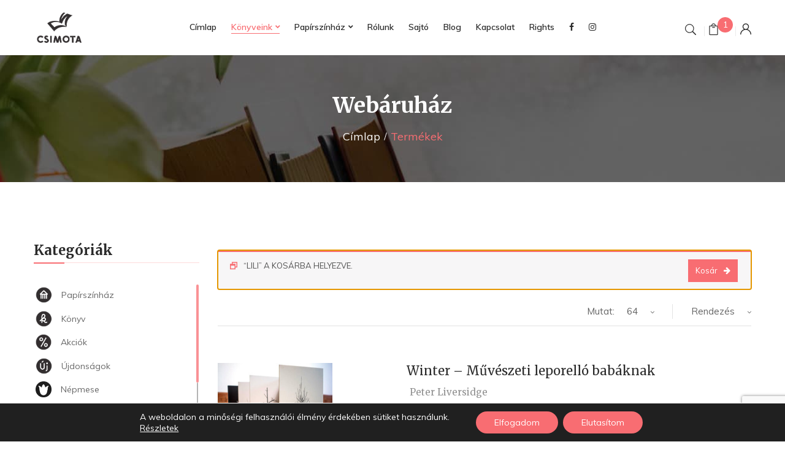

--- FILE ---
content_type: text/html; charset=UTF-8
request_url: https://csimota.hu/termekek?add-to-cart=8523&category-view-mode=list&product_count=64
body_size: 37673
content:
<!DOCTYPE html>
<html lang="hu">
<!--<![endif]-->
<head>
	<meta charset="UTF-8">
	<meta name="viewport" content="width=device-width">
	<link rel="profile" href="//gmpg.org/xfn/11">
	<title>Termékek &#8211; Csimota Gyerekkönyvkiadó – Új utakon járunk!</title>
<meta name='robots' content='max-image-preview:large' />
	<style>img:is([sizes="auto" i], [sizes^="auto," i]) { contain-intrinsic-size: 3000px 1500px }</style>
	<link rel='dns-prefetch' href='//maps.googleapis.com' />
<link rel='dns-prefetch' href='//cdnjs.cloudflare.com' />
<link rel='dns-prefetch' href='//fonts.googleapis.com' />
<link rel='dns-prefetch' href='//www.googletagmanager.com' />
<link rel="alternate" type="application/rss+xml" title="Csimota Gyerekkönyvkiadó – Új utakon járunk! &raquo; hírcsatorna" href="https://csimota.hu/feed" />
<link rel="alternate" type="application/rss+xml" title="Csimota Gyerekkönyvkiadó – Új utakon járunk! &raquo; hozzászólás hírcsatorna" href="https://csimota.hu/comments/feed" />
<link rel="alternate" type="application/rss+xml" title="Csimota Gyerekkönyvkiadó – Új utakon járunk! &raquo; Termékek hírfolyam" href="https://csimota.hu/termekek/feed/" />
<script type="text/javascript">
/* <![CDATA[ */
window._wpemojiSettings = {"baseUrl":"https:\/\/s.w.org\/images\/core\/emoji\/16.0.1\/72x72\/","ext":".png","svgUrl":"https:\/\/s.w.org\/images\/core\/emoji\/16.0.1\/svg\/","svgExt":".svg","source":{"concatemoji":"https:\/\/csimota.hu\/wp-includes\/js\/wp-emoji-release.min.js?ver=5f8fab5417f3dd2236f1e2b55722d6f9"}};
/*! This file is auto-generated */
!function(s,n){var o,i,e;function c(e){try{var t={supportTests:e,timestamp:(new Date).valueOf()};sessionStorage.setItem(o,JSON.stringify(t))}catch(e){}}function p(e,t,n){e.clearRect(0,0,e.canvas.width,e.canvas.height),e.fillText(t,0,0);var t=new Uint32Array(e.getImageData(0,0,e.canvas.width,e.canvas.height).data),a=(e.clearRect(0,0,e.canvas.width,e.canvas.height),e.fillText(n,0,0),new Uint32Array(e.getImageData(0,0,e.canvas.width,e.canvas.height).data));return t.every(function(e,t){return e===a[t]})}function u(e,t){e.clearRect(0,0,e.canvas.width,e.canvas.height),e.fillText(t,0,0);for(var n=e.getImageData(16,16,1,1),a=0;a<n.data.length;a++)if(0!==n.data[a])return!1;return!0}function f(e,t,n,a){switch(t){case"flag":return n(e,"\ud83c\udff3\ufe0f\u200d\u26a7\ufe0f","\ud83c\udff3\ufe0f\u200b\u26a7\ufe0f")?!1:!n(e,"\ud83c\udde8\ud83c\uddf6","\ud83c\udde8\u200b\ud83c\uddf6")&&!n(e,"\ud83c\udff4\udb40\udc67\udb40\udc62\udb40\udc65\udb40\udc6e\udb40\udc67\udb40\udc7f","\ud83c\udff4\u200b\udb40\udc67\u200b\udb40\udc62\u200b\udb40\udc65\u200b\udb40\udc6e\u200b\udb40\udc67\u200b\udb40\udc7f");case"emoji":return!a(e,"\ud83e\udedf")}return!1}function g(e,t,n,a){var r="undefined"!=typeof WorkerGlobalScope&&self instanceof WorkerGlobalScope?new OffscreenCanvas(300,150):s.createElement("canvas"),o=r.getContext("2d",{willReadFrequently:!0}),i=(o.textBaseline="top",o.font="600 32px Arial",{});return e.forEach(function(e){i[e]=t(o,e,n,a)}),i}function t(e){var t=s.createElement("script");t.src=e,t.defer=!0,s.head.appendChild(t)}"undefined"!=typeof Promise&&(o="wpEmojiSettingsSupports",i=["flag","emoji"],n.supports={everything:!0,everythingExceptFlag:!0},e=new Promise(function(e){s.addEventListener("DOMContentLoaded",e,{once:!0})}),new Promise(function(t){var n=function(){try{var e=JSON.parse(sessionStorage.getItem(o));if("object"==typeof e&&"number"==typeof e.timestamp&&(new Date).valueOf()<e.timestamp+604800&&"object"==typeof e.supportTests)return e.supportTests}catch(e){}return null}();if(!n){if("undefined"!=typeof Worker&&"undefined"!=typeof OffscreenCanvas&&"undefined"!=typeof URL&&URL.createObjectURL&&"undefined"!=typeof Blob)try{var e="postMessage("+g.toString()+"("+[JSON.stringify(i),f.toString(),p.toString(),u.toString()].join(",")+"));",a=new Blob([e],{type:"text/javascript"}),r=new Worker(URL.createObjectURL(a),{name:"wpTestEmojiSupports"});return void(r.onmessage=function(e){c(n=e.data),r.terminate(),t(n)})}catch(e){}c(n=g(i,f,p,u))}t(n)}).then(function(e){for(var t in e)n.supports[t]=e[t],n.supports.everything=n.supports.everything&&n.supports[t],"flag"!==t&&(n.supports.everythingExceptFlag=n.supports.everythingExceptFlag&&n.supports[t]);n.supports.everythingExceptFlag=n.supports.everythingExceptFlag&&!n.supports.flag,n.DOMReady=!1,n.readyCallback=function(){n.DOMReady=!0}}).then(function(){return e}).then(function(){var e;n.supports.everything||(n.readyCallback(),(e=n.source||{}).concatemoji?t(e.concatemoji):e.wpemoji&&e.twemoji&&(t(e.twemoji),t(e.wpemoji)))}))}((window,document),window._wpemojiSettings);
/* ]]> */
</script>
<style id='wp-emoji-styles-inline-css' type='text/css'>

	img.wp-smiley, img.emoji {
		display: inline !important;
		border: none !important;
		box-shadow: none !important;
		height: 1em !important;
		width: 1em !important;
		margin: 0 0.07em !important;
		vertical-align: -0.1em !important;
		background: none !important;
		padding: 0 !important;
	}
</style>
<link rel='stylesheet' id='contact-form-7-css' href='https://csimota.hu/wp-content/plugins/contact-form-7/includes/css/styles.css?ver=6.0.6' type='text/css' media='all' />
<link rel='stylesheet' id='rs-plugin-settings-css' href='https://csimota.hu/wp-content/plugins/revslider/public/assets/css/settings.css?ver=5.4.8.2' type='text/css' media='all' />
<style id='rs-plugin-settings-inline-css' type='text/css'>
#rs-demo-id {}
</style>
<link rel='stylesheet' id='widgetopts-styles-css' href='https://csimota.hu/wp-content/plugins/widget-options/assets/css/widget-options.css?ver=4.1.1' type='text/css' media='all' />
<link rel='stylesheet' id='woo-custom-related-products-css' href='https://csimota.hu/wp-content/plugins/woo-custom-related-products/public/css/woo-custom-related-products-public.css' type='text/css' media='all' />
<link rel='stylesheet' id='shippingDefaultGLS-css' href='https://csimota.hu/wp-content/plugins/woocommerce-gls-pont/shippingDefault.css?ver=5f8fab5417f3dd2236f1e2b55722d6f9' type='text/css' media='all' />
<link rel='stylesheet' id='ChosenCSS-css' href='//cdnjs.cloudflare.com/ajax/libs/chosen/1.4.2/chosen.min.css?ver=5f8fab5417f3dd2236f1e2b55722d6f9' type='text/css' media='all' />
<style id='woocommerce-inline-inline-css' type='text/css'>
.woocommerce form .form-row .required { visibility: visible; }
</style>
<link rel='stylesheet' id='foxpost-wc-shipping-css' href='https://csimota.hu/wp-content/plugins/foxpost-wc-shipping-1.0.18/public/css/foxpost-wc-shipping-public.css?ver=1.0.12' type='text/css' media='all' />
<link rel='stylesheet' id='woo_conditional_payments_css-css' href='https://csimota.hu/wp-content/plugins/conditional-payments-for-woocommerce/frontend/css/woo-conditional-payments.css?ver=3.3.1' type='text/css' media='all' />
<link rel='stylesheet' id='wc-mnm-frontend-css' href='https://csimota.hu/wp-content/plugins/woocommerce-mix-and-match-products/assets/css/mnm-frontend.css?ver=1.6.0' type='text/css' media='all' />
<link rel='stylesheet' id='yith_wcbm_badge_style-css' href='https://csimota.hu/wp-content/plugins/yith-woocommerce-badges-management/assets/css/frontend.css?ver=3.15.0' type='text/css' media='all' />
<style id='yith_wcbm_badge_style-inline-css' type='text/css'>
.yith-wcbm-badge.yith-wcbm-badge-text.yith-wcbm-badge-5406687 {
				top: 0; right: 0; 
				
				-ms-transform: ; 
				-webkit-transform: ; 
				transform: ;
				padding: 6px 6px 6px 6px;
				background-color:#f86d72; border-radius: 0px 0px 0px 0px; width:auto; height:auto;
			}
</style>
<link rel='stylesheet' id='yith-gfont-open-sans-css' href='https://csimota.hu/wp-content/plugins/yith-woocommerce-badges-management/assets/fonts/open-sans/style.css?ver=3.15.0' type='text/css' media='all' />
<link rel='stylesheet' id='brands-styles-css' href='https://csimota.hu/wp-content/plugins/woocommerce/assets/css/brands.css?ver=9.9.6' type='text/css' media='all' />
<style id='bootin-inline-inline-css' type='text/css'>
.vc_custom_1573072667752{padding-bottom: 80px !important;}.vc_custom_1573072537056{margin-bottom: 40px !important;}.vc_custom_1551154168222{padding-top: 0px !important;}.vc_custom_1551154474400{padding-top: 0px !important;}
</style>
<link rel='stylesheet' id='bootin-fonts-css' href='https://fonts.googleapis.com/css?family=Muli%3A300%2C300i%2C400%2C400i%2C600%2C600i%2C700%2C700i%7CMerriweather%3A300%2C300i%2C400%2C400i%2C700%2C700i%2C900%2C900i%7COpen%2BSans&#038;subset=latin%2Clatin-ext' type='text/css' media='all' />
<link rel='stylesheet' id='bootin-style-css' href='https://csimota.hu/wp-content/themes/bootin-child/style.css?ver=5f8fab5417f3dd2236f1e2b55722d6f9' type='text/css' media='all' />
<!--[if lt IE 9]>
<link rel='stylesheet' id='bootin-ie-css' href='https://csimota.hu/wp-content/themes/bootin/css/ie.css?ver=20131205' type='text/css' media='all' />
<![endif]-->
<link rel='stylesheet' id='bootstrap-css' href='https://csimota.hu/wp-content/themes/bootin/css/bootstrap.css?ver=5f8fab5417f3dd2236f1e2b55722d6f9' type='text/css' media='all' />
<link rel='stylesheet' id='fancybox-css' href='https://csimota.hu/wp-content/themes/bootin/css/jquery.fancybox.css' type='text/css' media='all' />
<link rel='stylesheet' id='mmenu-all-css' href='https://csimota.hu/wp-content/themes/bootin/css/jquery.mmenu.all.css?ver=5f8fab5417f3dd2236f1e2b55722d6f9' type='text/css' media='all' />
<link rel='stylesheet' id='slick-css' href='https://csimota.hu/wp-content/themes/bootin/css/slick/slick.css' type='text/css' media='all' />
<link rel='stylesheet' id='font-awesome-css' href='https://csimota.hu/wp-content/plugins/js_composer/assets/lib/bower/font-awesome/css/font-awesome.min.css?ver=6.0.5' type='text/css' media='all' />
<style id='font-awesome-inline-css' type='text/css'>
[data-font="FontAwesome"]:before {font-family: 'FontAwesome' !important;content: attr(data-icon) !important;speak: none !important;font-weight: normal !important;font-variant: normal !important;text-transform: none !important;line-height: 1 !important;font-style: normal !important;-webkit-font-smoothing: antialiased !important;-moz-osx-font-smoothing: grayscale !important;}
</style>
<link rel='stylesheet' id='materia-css' href='https://csimota.hu/wp-content/themes/bootin/css/materia.css?ver=5f8fab5417f3dd2236f1e2b55722d6f9' type='text/css' media='all' />
<link rel='stylesheet' id='elegant-css' href='https://csimota.hu/wp-content/themes/bootin/css/elegant.css?ver=5f8fab5417f3dd2236f1e2b55722d6f9' type='text/css' media='all' />
<link rel='stylesheet' id='icofont-css' href='https://csimota.hu/wp-content/themes/bootin/css/icofont.css?ver=5f8fab5417f3dd2236f1e2b55722d6f9' type='text/css' media='all' />
<link rel='stylesheet' id='ionicons-css' href='https://csimota.hu/wp-content/themes/bootin/css/ionicons.css?ver=5f8fab5417f3dd2236f1e2b55722d6f9' type='text/css' media='all' />
<link rel='stylesheet' id='flaticon-css' href='https://csimota.hu/wp-content/themes/bootin/css/flaticon.css?ver=5f8fab5417f3dd2236f1e2b55722d6f9' type='text/css' media='all' />
<link rel='stylesheet' id='bootin-style-template-css' href='https://csimota.hu/wp-content/themes/bootin/css/template.css?ver=5f8fab5417f3dd2236f1e2b55722d6f9' type='text/css' media='all' />
<style id='bootin-style-template-inline-css' type='text/css'>
.product_title		{font-family:	Open Sans ;font-size:	14px;font-weight:400;}
</style>
<link rel='stylesheet' id='wpdreams-asp-basic-css' href='https://csimota.hu/wp-content/plugins/ajax-search-pro/css/style.basic.css?ver=IaE62L' type='text/css' media='all' />
<link rel='stylesheet' id='wpdreams-ajaxsearchpro-instances-css' href='https://csimota.hu/wp-content/uploads/asp_upload/style.instances.css?ver=IaE62L' type='text/css' media='all' />
<link rel='stylesheet' id='bwp_woocommerce_filter_products-css' href='https://csimota.hu/wp-content/plugins/wpbingo/assets/css/bwp_ajax_filter.css?ver=5f8fab5417f3dd2236f1e2b55722d6f9' type='text/css' media='all' />
<link rel='stylesheet' id='tawcvs-frontend-css' href='https://csimota.hu/wp-content/plugins/variation-swatches-for-woocommerce/assets/css/frontend.css?ver=2.2.5' type='text/css' media='all' />
<link rel='stylesheet' id='tawcvs-frontend-for-listing-pages-css' href='https://csimota.hu/wp-content/plugins/variation-swatches-for-woocommerce/assets/css/frontend-list-products.css?ver=5f8fab5417f3dd2236f1e2b55722d6f9' type='text/css' media='all' />
<!--[if lt IE 9]>
<link rel='stylesheet' id='vc_lte_ie9-css' href='https://csimota.hu/wp-content/plugins/js_composer/assets/css/vc_lte_ie9.min.css?ver=6.0.5' type='text/css' media='screen' />
<![endif]-->
<link rel='stylesheet' id='woo_discount_pro_style-css' href='https://csimota.hu/wp-content/plugins/woo-discount-rules-pro/Assets/Css/awdr_style.css?ver=2.6.10' type='text/css' media='all' />
<link rel='stylesheet' id='moove_gdpr_frontend-css' href='https://csimota.hu/wp-content/plugins/gdpr-cookie-compliance/dist/styles/gdpr-main-nf.css?ver=4.16.1' type='text/css' media='all' />
<style id='moove_gdpr_frontend-inline-css' type='text/css'>
				#moove_gdpr_cookie_modal .moove-gdpr-modal-content .moove-gdpr-tab-main h3.tab-title, 
				#moove_gdpr_cookie_modal .moove-gdpr-modal-content .moove-gdpr-tab-main span.tab-title,
				#moove_gdpr_cookie_modal .moove-gdpr-modal-content .moove-gdpr-modal-left-content #moove-gdpr-menu li a, 
				#moove_gdpr_cookie_modal .moove-gdpr-modal-content .moove-gdpr-modal-left-content #moove-gdpr-menu li button,
				#moove_gdpr_cookie_modal .moove-gdpr-modal-content .moove-gdpr-modal-left-content .moove-gdpr-branding-cnt a,
				#moove_gdpr_cookie_modal .moove-gdpr-modal-content .moove-gdpr-modal-footer-content .moove-gdpr-button-holder a.mgbutton, 
				#moove_gdpr_cookie_modal .moove-gdpr-modal-content .moove-gdpr-modal-footer-content .moove-gdpr-button-holder button.mgbutton,
				#moove_gdpr_cookie_modal .cookie-switch .cookie-slider:after, 
				#moove_gdpr_cookie_modal .cookie-switch .slider:after, 
				#moove_gdpr_cookie_modal .switch .cookie-slider:after, 
				#moove_gdpr_cookie_modal .switch .slider:after,
				#moove_gdpr_cookie_info_bar .moove-gdpr-info-bar-container .moove-gdpr-info-bar-content p, 
				#moove_gdpr_cookie_info_bar .moove-gdpr-info-bar-container .moove-gdpr-info-bar-content p a,
				#moove_gdpr_cookie_info_bar .moove-gdpr-info-bar-container .moove-gdpr-info-bar-content a.mgbutton, 
				#moove_gdpr_cookie_info_bar .moove-gdpr-info-bar-container .moove-gdpr-info-bar-content button.mgbutton,
				#moove_gdpr_cookie_modal .moove-gdpr-modal-content .moove-gdpr-tab-main .moove-gdpr-tab-main-content h1, 
				#moove_gdpr_cookie_modal .moove-gdpr-modal-content .moove-gdpr-tab-main .moove-gdpr-tab-main-content h2, 
				#moove_gdpr_cookie_modal .moove-gdpr-modal-content .moove-gdpr-tab-main .moove-gdpr-tab-main-content h3, 
				#moove_gdpr_cookie_modal .moove-gdpr-modal-content .moove-gdpr-tab-main .moove-gdpr-tab-main-content h4, 
				#moove_gdpr_cookie_modal .moove-gdpr-modal-content .moove-gdpr-tab-main .moove-gdpr-tab-main-content h5, 
				#moove_gdpr_cookie_modal .moove-gdpr-modal-content .moove-gdpr-tab-main .moove-gdpr-tab-main-content h6,
				#moove_gdpr_cookie_modal .moove-gdpr-modal-content.moove_gdpr_modal_theme_v2 .moove-gdpr-modal-title .tab-title,
				#moove_gdpr_cookie_modal .moove-gdpr-modal-content.moove_gdpr_modal_theme_v2 .moove-gdpr-tab-main h3.tab-title, 
				#moove_gdpr_cookie_modal .moove-gdpr-modal-content.moove_gdpr_modal_theme_v2 .moove-gdpr-tab-main span.tab-title,
				#moove_gdpr_cookie_modal .moove-gdpr-modal-content.moove_gdpr_modal_theme_v2 .moove-gdpr-branding-cnt a {
				 	font-weight: inherit				}
			#moove_gdpr_cookie_modal,#moove_gdpr_cookie_info_bar,.gdpr_cookie_settings_shortcode_content{font-family:inherit}#moove_gdpr_save_popup_settings_button{background-color:#373737;color:#fff}#moove_gdpr_save_popup_settings_button:hover{background-color:#000}#moove_gdpr_cookie_info_bar .moove-gdpr-info-bar-container .moove-gdpr-info-bar-content a.mgbutton,#moove_gdpr_cookie_info_bar .moove-gdpr-info-bar-container .moove-gdpr-info-bar-content button.mgbutton{background-color:#f86d72}#moove_gdpr_cookie_modal .moove-gdpr-modal-content .moove-gdpr-modal-footer-content .moove-gdpr-button-holder a.mgbutton,#moove_gdpr_cookie_modal .moove-gdpr-modal-content .moove-gdpr-modal-footer-content .moove-gdpr-button-holder button.mgbutton,.gdpr_cookie_settings_shortcode_content .gdpr-shr-button.button-green{background-color:#f86d72;border-color:#f86d72}#moove_gdpr_cookie_modal .moove-gdpr-modal-content .moove-gdpr-modal-footer-content .moove-gdpr-button-holder a.mgbutton:hover,#moove_gdpr_cookie_modal .moove-gdpr-modal-content .moove-gdpr-modal-footer-content .moove-gdpr-button-holder button.mgbutton:hover,.gdpr_cookie_settings_shortcode_content .gdpr-shr-button.button-green:hover{background-color:#fff;color:#f86d72}#moove_gdpr_cookie_modal .moove-gdpr-modal-content .moove-gdpr-modal-close i,#moove_gdpr_cookie_modal .moove-gdpr-modal-content .moove-gdpr-modal-close span.gdpr-icon{background-color:#f86d72;border:1px solid #f86d72}#moove_gdpr_cookie_info_bar span.change-settings-button.focus-g,#moove_gdpr_cookie_info_bar span.change-settings-button:focus,#moove_gdpr_cookie_info_bar button.change-settings-button.focus-g,#moove_gdpr_cookie_info_bar button.change-settings-button:focus{-webkit-box-shadow:0 0 1px 3px #f86d72;-moz-box-shadow:0 0 1px 3px #f86d72;box-shadow:0 0 1px 3px #f86d72}#moove_gdpr_cookie_modal .moove-gdpr-modal-content .moove-gdpr-modal-close i:hover,#moove_gdpr_cookie_modal .moove-gdpr-modal-content .moove-gdpr-modal-close span.gdpr-icon:hover,#moove_gdpr_cookie_info_bar span[data-href]>u.change-settings-button{color:#f86d72}#moove_gdpr_cookie_modal .moove-gdpr-modal-content .moove-gdpr-modal-left-content #moove-gdpr-menu li.menu-item-selected a span.gdpr-icon,#moove_gdpr_cookie_modal .moove-gdpr-modal-content .moove-gdpr-modal-left-content #moove-gdpr-menu li.menu-item-selected button span.gdpr-icon{color:inherit}#moove_gdpr_cookie_modal .moove-gdpr-modal-content .moove-gdpr-modal-left-content #moove-gdpr-menu li a span.gdpr-icon,#moove_gdpr_cookie_modal .moove-gdpr-modal-content .moove-gdpr-modal-left-content #moove-gdpr-menu li button span.gdpr-icon{color:inherit}#moove_gdpr_cookie_modal .gdpr-acc-link{line-height:0;font-size:0;color:transparent;position:absolute}#moove_gdpr_cookie_modal .moove-gdpr-modal-content .moove-gdpr-modal-close:hover i,#moove_gdpr_cookie_modal .moove-gdpr-modal-content .moove-gdpr-modal-left-content #moove-gdpr-menu li a,#moove_gdpr_cookie_modal .moove-gdpr-modal-content .moove-gdpr-modal-left-content #moove-gdpr-menu li button,#moove_gdpr_cookie_modal .moove-gdpr-modal-content .moove-gdpr-modal-left-content #moove-gdpr-menu li button i,#moove_gdpr_cookie_modal .moove-gdpr-modal-content .moove-gdpr-modal-left-content #moove-gdpr-menu li a i,#moove_gdpr_cookie_modal .moove-gdpr-modal-content .moove-gdpr-tab-main .moove-gdpr-tab-main-content a:hover,#moove_gdpr_cookie_info_bar.moove-gdpr-dark-scheme .moove-gdpr-info-bar-container .moove-gdpr-info-bar-content a.mgbutton:hover,#moove_gdpr_cookie_info_bar.moove-gdpr-dark-scheme .moove-gdpr-info-bar-container .moove-gdpr-info-bar-content button.mgbutton:hover,#moove_gdpr_cookie_info_bar.moove-gdpr-dark-scheme .moove-gdpr-info-bar-container .moove-gdpr-info-bar-content a:hover,#moove_gdpr_cookie_info_bar.moove-gdpr-dark-scheme .moove-gdpr-info-bar-container .moove-gdpr-info-bar-content button:hover,#moove_gdpr_cookie_info_bar.moove-gdpr-dark-scheme .moove-gdpr-info-bar-container .moove-gdpr-info-bar-content span.change-settings-button:hover,#moove_gdpr_cookie_info_bar.moove-gdpr-dark-scheme .moove-gdpr-info-bar-container .moove-gdpr-info-bar-content button.change-settings-button:hover,#moove_gdpr_cookie_info_bar.moove-gdpr-dark-scheme .moove-gdpr-info-bar-container .moove-gdpr-info-bar-content u.change-settings-button:hover,#moove_gdpr_cookie_info_bar span[data-href]>u.change-settings-button,#moove_gdpr_cookie_info_bar.moove-gdpr-dark-scheme .moove-gdpr-info-bar-container .moove-gdpr-info-bar-content a.mgbutton.focus-g,#moove_gdpr_cookie_info_bar.moove-gdpr-dark-scheme .moove-gdpr-info-bar-container .moove-gdpr-info-bar-content button.mgbutton.focus-g,#moove_gdpr_cookie_info_bar.moove-gdpr-dark-scheme .moove-gdpr-info-bar-container .moove-gdpr-info-bar-content a.focus-g,#moove_gdpr_cookie_info_bar.moove-gdpr-dark-scheme .moove-gdpr-info-bar-container .moove-gdpr-info-bar-content button.focus-g,#moove_gdpr_cookie_info_bar.moove-gdpr-dark-scheme .moove-gdpr-info-bar-container .moove-gdpr-info-bar-content a.mgbutton:focus,#moove_gdpr_cookie_info_bar.moove-gdpr-dark-scheme .moove-gdpr-info-bar-container .moove-gdpr-info-bar-content button.mgbutton:focus,#moove_gdpr_cookie_info_bar.moove-gdpr-dark-scheme .moove-gdpr-info-bar-container .moove-gdpr-info-bar-content a:focus,#moove_gdpr_cookie_info_bar.moove-gdpr-dark-scheme .moove-gdpr-info-bar-container .moove-gdpr-info-bar-content button:focus,#moove_gdpr_cookie_info_bar.moove-gdpr-dark-scheme .moove-gdpr-info-bar-container .moove-gdpr-info-bar-content span.change-settings-button.focus-g,span.change-settings-button:focus,button.change-settings-button.focus-g,button.change-settings-button:focus,#moove_gdpr_cookie_info_bar.moove-gdpr-dark-scheme .moove-gdpr-info-bar-container .moove-gdpr-info-bar-content u.change-settings-button.focus-g,#moove_gdpr_cookie_info_bar.moove-gdpr-dark-scheme .moove-gdpr-info-bar-container .moove-gdpr-info-bar-content u.change-settings-button:focus{color:#f86d72}#moove_gdpr_cookie_modal .moove-gdpr-branding.focus-g span,#moove_gdpr_cookie_modal .moove-gdpr-modal-content .moove-gdpr-tab-main a.focus-g{color:#f86d72}#moove_gdpr_cookie_modal.gdpr_lightbox-hide{display:none}
</style>
<link rel='stylesheet' id='styles-child-css' href='https://csimota.hu/wp-content/themes/bootin-child/style.css?ver=5f8fab5417f3dd2236f1e2b55722d6f9' type='text/css' media='all' />
<link rel='stylesheet' id='prdctfltr-css' href='https://csimota.hu/wp-content/plugins/prdctfltr/includes/css/style.min.css?ver=7.2.6' type='text/css' media='all' />
<script type="text/template" id="tmpl-variation-template">
	<div class="woocommerce-variation-description">{{{ data.variation.variation_description }}}</div>
	<div class="woocommerce-variation-price">{{{ data.variation.price_html }}}</div>
	<div class="woocommerce-variation-availability">{{{ data.variation.availability_html }}}</div>
</script>
<script type="text/template" id="tmpl-unavailable-variation-template">
	<p role="alert">Sajnáljuk, ez a termék nem elérhető. Kérlek, válassz egy másik kombinációt.</p>
</script>
<script type="text/javascript" src="https://csimota.hu/wp-content/plugins/jquery-updater/js/jquery-3.7.1.min.js?ver=3.7.1" id="jquery-core-js"></script>
<script type="text/javascript" src="https://csimota.hu/wp-content/plugins/jquery-updater/js/jquery-migrate-3.5.2.min.js?ver=3.5.2" id="jquery-migrate-js"></script>
<script type="text/javascript" src="https://csimota.hu/wp-content/plugins/revslider/public/assets/js/jquery.themepunch.tools.min.js?ver=5.4.8.2" id="tp-tools-js"></script>
<script type="text/javascript" src="https://csimota.hu/wp-content/plugins/revslider/public/assets/js/jquery.themepunch.revolution.min.js?ver=5.4.8.2" id="revmin-js"></script>
<script type="text/javascript" src="https://csimota.hu/wp-content/plugins/woo-custom-related-products/public/js/woo-custom-related-products-public.js" id="woo-custom-related-products-js"></script>
<script type="text/javascript" src="https://csimota.hu/wp-content/plugins/woocommerce/assets/js/jquery-blockui/jquery.blockUI.min.js?ver=2.7.0-wc.9.9.6" id="jquery-blockui-js" data-wp-strategy="defer"></script>
<script type="text/javascript" id="wc-add-to-cart-js-extra">
/* <![CDATA[ */
var wc_add_to_cart_params = {"ajax_url":"\/wp-admin\/admin-ajax.php","wc_ajax_url":"\/?wc-ajax=%%endpoint%%","i18n_view_cart":"Kos\u00e1r","cart_url":"https:\/\/csimota.hu\/kosar","is_cart":"","cart_redirect_after_add":"no"};
/* ]]> */
</script>
<script type="text/javascript" src="https://csimota.hu/wp-content/plugins/woocommerce/assets/js/frontend/add-to-cart.min.js?ver=9.9.6" id="wc-add-to-cart-js" data-wp-strategy="defer"></script>
<script type="text/javascript" src="https://csimota.hu/wp-content/plugins/woocommerce/assets/js/js-cookie/js.cookie.min.js?ver=2.1.4-wc.9.9.6" id="js-cookie-js" defer="defer" data-wp-strategy="defer"></script>
<script type="text/javascript" id="woocommerce-js-extra">
/* <![CDATA[ */
var woocommerce_params = {"ajax_url":"\/wp-admin\/admin-ajax.php","wc_ajax_url":"\/?wc-ajax=%%endpoint%%","i18n_password_show":"Jelsz\u00f3 megjelen\u00edt\u00e9se","i18n_password_hide":"Jelsz\u00f3 elrejt\u00e9se"};
/* ]]> */
</script>
<script type="text/javascript" src="https://csimota.hu/wp-content/plugins/woocommerce/assets/js/frontend/woocommerce.min.js?ver=9.9.6" id="woocommerce-js" defer="defer" data-wp-strategy="defer"></script>
<script type="text/javascript" src="https://csimota.hu/wp-content/plugins/foxpost-wc-shipping-1.0.18/public/js/foxpost-wc-shipping-modal.js?ver=1.0.12" id="foxpost-wc-shipping-modal-js"></script>
<script type="text/javascript" src="https://csimota.hu/wp-content/plugins/foxpost-wc-shipping-1.0.18/public/js/foxpost-wc-shipping-public.js?ver=1.0.12" id="foxpost-wc-shipping-js"></script>
<script type="text/javascript" id="foxpost-wc-shipping-apt-selector-js-before">
/* <![CDATA[ */
const aptSelector = {"lang":"hu"}
/* ]]> */
</script>
<script type="text/javascript" src="https://csimota.hu/wp-content/plugins/foxpost-wc-shipping-1.0.18/public/js/foxpost-wc-shipping-apt-selector.js?ver=1.0.12" id="foxpost-wc-shipping-apt-selector-js"></script>
<script type="text/javascript" id="woo-conditional-payments-js-js-extra">
/* <![CDATA[ */
var conditional_payments_settings = {"name_address_fields":[],"disable_payment_method_trigger":""};
/* ]]> */
</script>
<script type="text/javascript" src="https://csimota.hu/wp-content/plugins/conditional-payments-for-woocommerce/frontend/js/woo-conditional-payments.js?ver=3.3.1" id="woo-conditional-payments-js-js"></script>
<script type="text/javascript" src="https://csimota.hu/wp-content/plugins/js_composer/assets/js/vendors/woocommerce-add-to-cart.js?ver=6.0.5" id="vc_woocommerce-add-to-cart-js-js"></script>
<script type="text/javascript" src="https://csimota.hu/wp-content/themes/bootin-child/admin_js/custom-main.js?ver=5f8fab5417f3dd2236f1e2b55722d6f9" id="script11-js"></script>
<script type="text/javascript" src="https://csimota.hu/wp-includes/js/underscore.min.js?ver=1.13.7" id="underscore-js"></script>
<script type="text/javascript" id="wp-util-js-extra">
/* <![CDATA[ */
var _wpUtilSettings = {"ajax":{"url":"\/wp-admin\/admin-ajax.php"}};
/* ]]> */
</script>
<script type="text/javascript" src="https://csimota.hu/wp-includes/js/wp-util.min.js?ver=5f8fab5417f3dd2236f1e2b55722d6f9" id="wp-util-js"></script>
<script type="text/javascript" id="wc-add-to-cart-variation-js-extra">
/* <![CDATA[ */
var wc_add_to_cart_variation_params = {"wc_ajax_url":"\/?wc-ajax=%%endpoint%%","i18n_no_matching_variations_text":"Sajn\u00e1ljuk, de egy term\u00e9k sem felelt meg a felt\u00e9teleknek. K\u00e9rlek, v\u00e1lassz egy m\u00e1sik kombin\u00e1ci\u00f3t.","i18n_make_a_selection_text":"A kos\u00e1rba helyez\u00e9s el\u0151tt v\u00e1lasszunk term\u00e9kopci\u00f3t.","i18n_unavailable_text":"Sajn\u00e1ljuk, ez a term\u00e9k nem el\u00e9rhet\u0151. K\u00e9rlek, v\u00e1lassz egy m\u00e1sik kombin\u00e1ci\u00f3t.","i18n_reset_alert_text":"Your selection has been reset. Please select some product options before adding this product to your cart."};
/* ]]> */
</script>
<script type="text/javascript" src="https://csimota.hu/wp-content/plugins/woocommerce/assets/js/frontend/add-to-cart-variation.min.js?ver=9.9.6" id="wc-add-to-cart-variation-js" defer="defer" data-wp-strategy="defer"></script>
<link rel="https://api.w.org/" href="https://csimota.hu/wp-json/" /><link rel="EditURI" type="application/rsd+xml" title="RSD" href="https://csimota.hu/xmlrpc.php?rsd" />

<meta name="generator" content="Redux 4.5.7" /><meta name="generator" content="Site Kit by Google 1.151.0" /><style>.bwp-top-bar.bottom {
  display:none;
}</style><style>
                .lmp_load_more_button.br_lmp_button_settings .lmp_button:hover {
                    background-color: #f86d72!important;
                    color: #111111!important;
                }
                .lmp_load_more_button.br_lmp_prev_settings .lmp_button:hover {
                    background-color: #9999ff!important;
                    color: #111111!important;
                }li.product.lazy, .berocket_lgv_additional_data.lazy{opacity:0;}</style>	<noscript><style>.woocommerce-product-gallery{ opacity: 1 !important; }</style></noscript>
	<meta name="generator" content="Powered by WPBakery Page Builder - drag and drop page builder for WordPress."/>
<meta name="generator" content="Powered by Slider Revolution 5.4.8.2 - responsive, Mobile-Friendly Slider Plugin for WordPress with comfortable drag and drop interface." />
            <style type="text/css">
                <!--
                @font-face {
                    font-family: 'asppsicons2';
                    src: url('https://csimota.hu/wp-content/plugins/ajax-search-pro/css/fonts/icons/icons2.eot');
                    src: url('https://csimota.hu/wp-content/plugins/ajax-search-pro/css/fonts/icons/icons2.eot?#iefix') format('embedded-opentype'),
                    url('https://csimota.hu/wp-content/plugins/ajax-search-pro/css/fonts/icons/icons2.woff2') format('woff2'),
                    url('https://csimota.hu/wp-content/plugins/ajax-search-pro/css/fonts/icons/icons2.woff') format('woff'),
                    url('https://csimota.hu/wp-content/plugins/ajax-search-pro/css/fonts/icons/icons2.ttf') format('truetype'),
                    url('https://csimota.hu/wp-content/plugins/ajax-search-pro/css/fonts/icons/icons2.svg#icons') format('svg');
                    font-weight: normal;
                    font-style: normal;
                }
                .asp_m{height: 0;}                -->
            </style>
                        <script type="text/javascript">
                if ( typeof _ASP !== "undefined" && _ASP !== null && typeof _ASP.initialize !== "undefined" )
                    _ASP.initialize();
            </script>
            <link rel="icon" href="https://csimota.hu/wp-content/uploads/2020/01/cropped-csimota_logo_KULD_RGB-01-1-32x32.jpg" sizes="32x32" />
<link rel="icon" href="https://csimota.hu/wp-content/uploads/2020/01/cropped-csimota_logo_KULD_RGB-01-1-192x192.jpg" sizes="192x192" />
<link rel="apple-touch-icon" href="https://csimota.hu/wp-content/uploads/2020/01/cropped-csimota_logo_KULD_RGB-01-1-180x180.jpg" />
<meta name="msapplication-TileImage" content="https://csimota.hu/wp-content/uploads/2020/01/cropped-csimota_logo_KULD_RGB-01-1-270x270.jpg" />
<meta name="generator" content="Product Filter for WooCommerce"/><script type="text/javascript">function setREVStartSize(e){									
						try{ e.c=jQuery(e.c);var i=jQuery(window).width(),t=9999,r=0,n=0,l=0,f=0,s=0,h=0;
							if(e.responsiveLevels&&(jQuery.each(e.responsiveLevels,function(e,f){f>i&&(t=r=f,l=e),i>f&&f>r&&(r=f,n=e)}),t>r&&(l=n)),f=e.gridheight[l]||e.gridheight[0]||e.gridheight,s=e.gridwidth[l]||e.gridwidth[0]||e.gridwidth,h=i/s,h=h>1?1:h,f=Math.round(h*f),"fullscreen"==e.sliderLayout){var u=(e.c.width(),jQuery(window).height());if(void 0!=e.fullScreenOffsetContainer){var c=e.fullScreenOffsetContainer.split(",");if (c) jQuery.each(c,function(e,i){u=jQuery(i).length>0?u-jQuery(i).outerHeight(!0):u}),e.fullScreenOffset.split("%").length>1&&void 0!=e.fullScreenOffset&&e.fullScreenOffset.length>0?u-=jQuery(window).height()*parseInt(e.fullScreenOffset,0)/100:void 0!=e.fullScreenOffset&&e.fullScreenOffset.length>0&&(u-=parseInt(e.fullScreenOffset,0))}f=u}else void 0!=e.minHeight&&f<e.minHeight&&(f=e.minHeight);e.c.closest(".rev_slider_wrapper").css({height:f})					
						}catch(d){console.log("Failure at Presize of Slider:"+d)}						
					};</script>
		<style type="text/css" id="wp-custom-css">
			.quickview-container .bwp-single-info .quantity,.single-product .bwp-single-info .quantity{
  margin:0;
  border:1px solid hsla(0,0%,56%,.25) !important;
  height:40px;
  float:left;
  margin-right:0px; }

.woosb-products .woosb-product .woosb-thumb img {
    width: 150px;
    max-width: 150px;
    height: auto;
    display: block;
}

.woosb-products .woosb-product .woosb-title {
    flex-grow: 1;
    text-align: start;
	  margin-left: 125px;
		margin-right: 15px; }

.furgefutar_gls_csomagpont_kivalasztott_kontener_adatok {
	font-style: italic;
	color: #f86d72;
}

.post-single .type-post img {
max-width: 100%;
margin-top: 30px;
margin-bottom: 30px;
}		</style>
		<noscript><style> .wpb_animate_when_almost_visible { opacity: 1; }</style></noscript><script>
    // Create BP element on the window
    window["bp"] = window["bp"] || function () {
        (window["bp"].q = window["bp"].q || []).push(arguments);
    };
    window["bp"].l = 1 * new Date();
    // Insert a script tag on the top of the head to load bp.js
    scriptElement = document.createElement("script");
    firstScript = document.getElementsByTagName("script")[0];
    scriptElement.async = true;
    scriptElement.src = 'https://pixel.barion.com/bp.js';
    firstScript.parentNode.insertBefore(scriptElement, firstScript);
    window['barion_pixel_id'] = 'BP-otO29JNRaG-2F';            
    // Send init event
    bp('init', 'addBarionPixelId', window['barion_pixel_id']);
</script>
<noscript>
    <img height="1" width="1" style="display:none" alt="Barion Pixel" src="https://pixel.barion.com/a.gif?ba_pixel_id='BP-otO29JNRaG-2F'&ev=contentView&noscript=1">
</noscript>    <meta name="google-site-verification" content="8MY8jozfCUgfeVIQb3eh5Vggzg12VG_osAIddiWQrKY" />	
</head>
<body class="archive post-type-archive post-type-archive-product wp-theme-bootin wp-child-theme-bootin-child theme-bootin woocommerce-shop woocommerce woocommerce-page woocommerce-no-js yith-wcbm-theme-bootin banners-effect-1 box-layout prdctfltr-ajax prdctfltr-shop wpb-js-composer js-comp-ver-6.0.5 vc_responsive">
<div id='page' class="hfeed page-wrapper">
					<h1 class="bwp-title hide"><a href="https://csimota.hu/" rel="home">Csimota Gyerekkönyvkiadó – Új utakon járunk!</a></h1>
	<header id='bwp-header' class="bwp-header header-v2">
		<div class='header-wrapper'>
			<div class="header-top">
				<div class="container">
					<div class="row">
						<div class="col-lg-2 col-md-2 col-sm-12 col-xs-12 header-left">
									<div class="wpbingoLogo">
			<a  href="https://csimota.hu/">
									<img src="https://csimota.hu/wp-content/uploads/2019/10/csimota-logo-compressor.png" alt="Csimota Gyerekkönyvkiadó – Új utakon járunk!"/>
							</a>
		</div> 
							</div>
													<div class="col-lg-8 col-md-8 col-sm-4 col-xs-2 header-center">
								<div class='header-content' data-sticky_header="1">
									<div class="header-wpbingo-menu-left row">
										<div class="col-lg-12 col-md-12 col-sm-12 col-xs-12 header-menu">
											<div class="wpbingo-menu-mobile">
												<div class="wpbingo-menu-wrapper">
			<div class="megamenu">
				<nav class="navbar-default">
					<div class="navbar-header">
						<button type="button" id="show-megamenu"  class="navbar-toggle">
							<span>Menu</span>
						</button>
					</div>
					<div  class="bwp-navigation primary-navigation navbar-mega">
						<div class="float-menu">
<nav id="main-navigation" class="std-menu clearfix">
<div class="menu-main-menu-container"><ul id="menu-main-menu" class="menu"><li  class="level-0 menu-item-8139      menu-item menu-item-type-post_type menu-item-object-page menu-item-home  std-menu      " ><a href="https://csimota.hu/"><span class="menu-item-text">Címlap</span></a></li>
<li  class="level-0 menu-item-8128      menu-item menu-item-type-post_type menu-item-object-page menu-item-has-children current-menu-item current_page_item  std-menu      " ><a href="https://csimota.hu/termekek"><span class="menu-item-text">Könyveink</span></a>
<ul class="sub-menu">
	<li  class="level-1 menu-item-9975      menu-item menu-item-type-custom menu-item-object-custom  std-menu      " ><a href="https://csimota.hu/termekkategoria/ujdonsagok">Újdonságok</a></li>
	<li  class="level-1 menu-item-5412801      menu-item menu-item-type-custom menu-item-object-custom  std-menu      " ><a href="https://csimota.hu/termekkategoria/konyv">Könyveink</a></li>
	<li  class="level-1 menu-item-5416014      menu-item menu-item-type-custom menu-item-object-custom  std-menu      " ><a href="https://csimota.hu/termekkategoria/akciok">Akciók</a></li>
	<li  class="level-1 menu-item-9974      menu-item menu-item-type-custom menu-item-object-custom  std-menu      " ><a href="https://csimota.hu/termekkategoria/papirszinhaz/">Papírszínház</a></li>
	<li  class="level-1 menu-item-9972      menu-item menu-item-type-custom menu-item-object-custom  std-menu      " ><a href="https://csimota.hu/termekkategoria/erzekenyito">Érzékenyítő könyvek</a></li>
	<li  class="level-1 menu-item-9973      menu-item menu-item-type-custom menu-item-object-custom  std-menu      " ><a href="https://csimota.hu/termekkategoria/csendeskonyv">Csendeskönyv</a></li>
</ul>
</li>
<li  class="level-0 menu-item-5387249      menu-item menu-item-type-custom menu-item-object-custom menu-item-has-children  std-menu      " ><a href="https://csimota.hu/termekkategoria/papirszinhaz/"><span class="menu-item-text">Papírszínház</span></a>
<ul class="sub-menu">
	<li  class="level-1 menu-item-5412317      menu-item menu-item-type-custom menu-item-object-custom  std-menu      " ><a href="https://csimota.hu/termekkategoria/papirszinhaz-mese">Papírszínház-mese</a></li>
	<li  class="level-1 menu-item-5407941      menu-item menu-item-type-post_type menu-item-object-page  std-menu      " ><a href="https://csimota.hu/papirszinhaz-leiras">Papírszínház leírás</a></li>
	<li  class="level-1 menu-item-5407940      menu-item menu-item-type-post_type menu-item-object-page  std-menu      " ><a href="https://csimota.hu/papirszinhaz-modszertan">Papírszínház – Módszertani kézikönyv</a></li>
	<li  class="level-1 menu-item-5407939      menu-item menu-item-type-post_type menu-item-object-page  std-menu      " ><a href="https://csimota.hu/papirszinhaz-eredete">Papírszínház eredete</a></li>
	<li  class="level-1 menu-item-5407938      menu-item menu-item-type-post_type menu-item-object-page  std-menu      " ><a href="https://csimota.hu/papirszinhaz-hasznalata">Papírszínház használata</a></li>
	<li  class="level-1 menu-item-5407943      menu-item menu-item-type-post_type menu-item-object-page  std-menu      " ><a href="https://csimota.hu/tobbnyelvu-papirszinhaz-mesek-es-forditasok">Többnyelvű Papírszínház-mesék és fordítások</a></li>
	<li  class="level-1 menu-item-5407937      menu-item menu-item-type-post_type menu-item-object-page  std-menu      " ><a href="https://csimota.hu/papirszinhaz-velemenyek">Papírszínház vélemények</a></li>
	<li  class="level-1 menu-item-5407936      menu-item menu-item-type-post_type menu-item-object-page  std-menu      " ><a href="https://csimota.hu/papirszinhaz-videok">Papírszínház videók</a></li>
	<li  class="level-1 menu-item-5407935      menu-item menu-item-type-post_type menu-item-object-page  std-menu      " ><a href="https://csimota.hu/paper-theatres">Paper Theatres – description</a></li>
</ul>
</li>
<li  class="level-0 menu-item-9976      menu-item menu-item-type-post_type menu-item-object-page  std-menu      " ><a href="https://csimota.hu/a-kiadorol"><span class="menu-item-text">Rólunk</span></a></li>
<li  class="level-0 menu-item-5387216      menu-item menu-item-type-post_type menu-item-object-page  std-menu      " ><a href="https://csimota.hu/sajtovisszhang"><span class="menu-item-text">Sajtó</span></a></li>
<li  class="level-0 menu-item-9978      menu-item menu-item-type-custom menu-item-object-custom  std-menu      " ><a href="https://csimota.hu/category/blog"><span class="menu-item-text">Blog</span></a></li>
<li  class="level-0 menu-item-8140      menu-item menu-item-type-post_type menu-item-object-page  std-menu      " ><a href="https://csimota.hu/kapcsolat"><span class="menu-item-text">Kapcsolat</span></a></li>
<li  class="level-0 menu-item-5413058      menu-item menu-item-type-custom menu-item-object-custom  std-menu      " ><a href="https://csimota.hu/rights"><span class="menu-item-text">Rights</span></a></li>
<li  class="level-0 menu-item-5416016      menu-item menu-item-type-custom menu-item-object-custom  std-menu      " ><a href="https://www.facebook.com/csimota"><span class="menu-item-text"><i class="fa fab fa-facebook"></i></span></a></li>
<li  class="level-0 menu-item-5416015      menu-item menu-item-type-custom menu-item-object-custom  std-menu      " ><a href="https://www.instagram.com/csimota_papirszinhaz/"><span class="menu-item-text"><i class="fa fab fa-instagram"></i></span></a></li>
</ul></div></nav>

</div>

					</div>
				</nav> 
			</div>       
		</div>											</div>
										</div>
									</div>
								</div>
							</div>
							<div class="col-lg-2 col-md-2 col-sm-8 col-xs-10 header-right">
								<!-- Begin Search -->
																<div class="search-box">
									<div class="search-toggle"><i class="icon_search"></i></div>
								</div>
																<!-- End Search -->
																								<div class="bootin-topcart">
									<div id="cart" class="dropdown mini-cart top-cart">
	<a class="dropdown-toggle cart-icon" data-toggle="dropdown" data-hover="dropdown" data-delay="0" href="#" title="Kosár tartalma">
		<i class="icon_bag_alt"></i>
		<span class="mini-cart-items"><span class="items-class"> My cart: </span>1 <span class="text-cart-items">Items</span></span>
		<span class="text-price-cart"><span class="woocommerce-Price-amount amount"><bdi>2.966&nbsp;<span class="woocommerce-Price-currencySymbol">&#70;&#116;</span></bdi></span></span>
    </a>
	<div class="cart-popup">
		<div class="cart-icon-big"></div>
<ul class="cart_list product_list_widget ">
								<li class="mini_cart_item">
						<a data-productid ="8523" data-productname ="Lili" data-productprice ="2966" data-currency ="HUF" href="https://csimota.hu/kosar?remove_item=5a2b8fee6a50b5594ecc5041eed53650&#038;_wpnonce=270072be6e" class="remove" title="Remove this item" data-product_id="8523" data-product_sku=""><i class="fa fa-trash-o"></i></a>													<a href="https://csimota.hu/termek/lili" class="product-image">
								<img width="300" height="351" src="//csimota.hu/wp-content/uploads/2019/10/lili_roham-300x351.jpg" class="attachment-woocommerce_thumbnail size-woocommerce_thumbnail" alt="Lili" decoding="async" fetchpriority="high" />							</a>
												<a href="https://csimota.hu/termek/lili" class="product-name">
							Lili						</a>		
												
												<div class="quantity">1 &times; <span class="woocommerce-Price-amount amount"><bdi>2.966&nbsp;<span class="woocommerce-Price-currencySymbol">&#70;&#116;</span></bdi></span></div>						</li>
						</ul><!-- end product list -->
		<div class="total-cart"><div class="title-total">Összesen:</div><div class="total-price">2.966&nbsp;&#070;&#116;</div></div>
	<div class="buttons">
		<a href="https://csimota.hu/kosar" class="button btn view-cart btn-primary">Kosár</a>
		<a href="https://csimota.hu/penztar" class="button btn checkout btn-default">Pénztár</a>
	</div>
	</div>
</div>								</div>
																								<div class="block-top-link">
									<aside id="nav_menu-1" class="widget widget_nav_menu"> 
	
		<div class="widget-custom-menu ">
			<h3 class="widget-title">Login</h3><div class="menu-top-menu-container"><ul id="menu-top-menu" class="menu"><li  class="level-0 menu-item-8121      menu-item menu-item-type-post_type menu-item-object-page  std-menu      " ><a href="https://csimota.hu/fiokom"><span class="menu-item-text">Fiókom</span></a></li>
<li  class="level-0 menu-item-8122      menu-item menu-item-type-post_type menu-item-object-page  std-menu      " ><a href="https://csimota.hu/penztar"><span class="menu-item-text">Pénztár</span></a></li>
</ul></div> 
		</div> 
		
		</aside>								</div>
															</div>
											</div>
				</div>
			</div>
		</div><!-- End header-wrapper -->
	</header><!-- End #bwp-header -->	<div id="bwp-main" class="bwp-main">
		<div class="page-title bwp-title"  style="background-image:url(https://csimota.hu/wp-content/uploads/2019/10/csimota-banner-1.jpg);">
			<div class="container" >
									<h1>
						Webáruház					</h1>
																	<div class="breadcrumb" ><a href="https://csimota.hu">Címlap</a><span class="delimiter"></span>Termékek</div>			
							</div><!-- .container -->
		</div><!-- Page Title -->
	<div id="primary" class="content-area"><main id="main" class="site-main" role="main">	<div class="container">
		<div class="main-archive-product row">
						
				<div class="bwp-sidebar sidebar-product col-lg-3 col-md-3 col-sm-12 col-xs-12">
						
						<aside id="prdctfltr-4" class="widget prdctfltr-widget">




<div class="prdctfltr_wc prdctfltr_woocommerce woocommerce prdctfltr_wc_widget pf_default prdctfltr_slide prdctfltr_click_filter  prdctfltr_checkbox prdctfltr_search_fields prdctfltr_hierarchy_lined     pf_mod_multirow prdctfltr_scroll_active" data-page="1" data-loader="css-spinner-full" data-id="prdctfltr-697eb642b1b8d">

				<div class="prdctfltr_add_inputs">
			<input type="hidden" name="products_per_page" value="64"  class="pf_added_input" />			</div>
		
	<form  action="https://csimota.hu/termekek" class="prdctfltr_woocommerce_ordering" method="get">

		
		<div class="prdctfltr_filter_wrapper prdctfltr_columns_1 prdctfltr_single_filter" data-columns="1">

			<div class="prdctfltr_filter_inner">

							<div class="prdctfltr_filter prdctfltr_product_cat prdctfltr_attributes prdctfltr_multi prdctfltr_merge_terms prdctfltr_hierarchy prdctfltr_side_lables pf_style_697eb642b2ce5 prdctfltr_terms_customized prdctfltr_terms_customized_image" data-filter="product_cat">
						<input name="product_cat" type="hidden" />
		<div class="pf-help-title"><h3 class="widget-title"><span class="prdctfltr_widget_title">Kategóriák			<i class="prdctfltr-down"></i>
		</span></h3></div>			<div class="prdctfltr_add_scroll prdctfltr_max_height"  style="max-height:400px;">
				<div class="prdctfltr_checkboxes">
			<label class=" prdctfltr_ft_papirszinhaz"><input type="checkbox" value="papirszinhaz" /><span class="prdctfltr_customize_block prdctfltr_customize" style="line-height:32px"><span class="prdctfltr_customize_image_text"><img src="https://csimota.hu/wp-content/uploads/2019/10/papirszinhaz.png" style="height:32px" /></span><span class="prdctfltr_customization_search">Papírszínház</span><span class="prdctfltr_customize_image_text_tip">Papírszínház</span></span></label><label class=" prdctfltr_ft_konyv"><input type="checkbox" value="konyv" /><span class="prdctfltr_customize_block prdctfltr_customize" style="line-height:32px"><span class="prdctfltr_customize_image_text"><img src="https://csimota.hu/wp-content/uploads/2019/10/kepeskonyv.png" style="height:32px" /></span><span class="prdctfltr_customization_search">Könyv</span><span class="prdctfltr_customize_image_text_tip">Könyv</span></span></label><label class=" prdctfltr_ft_akciok"><input type="checkbox" value="akciok" /><span class="prdctfltr_customize_block prdctfltr_customize" style="line-height:32px"><span class="prdctfltr_customize_image_text"><img src="https://csimota.hu/wp-content/uploads/2019/10/akciok.png" style="height:32px" /></span><span class="prdctfltr_customization_search">Akciók</span><span class="prdctfltr_customize_image_text_tip">Akciók</span></span></label><label class=" prdctfltr_ft_ujdonsagok"><input type="checkbox" value="ujdonsagok" /><span class="prdctfltr_customize_block prdctfltr_customize" style="line-height:32px"><span class="prdctfltr_customize_image_text"><img src="https://csimota.hu/wp-content/uploads/2019/10/ujdonsag.png" style="height:32px" /></span><span class="prdctfltr_customization_search">Újdonságok</span><span class="prdctfltr_customize_image_text_tip">Újdonságok</span></span></label><label class=" prdctfltr_ft_nepmese"><input type="checkbox" value="nepmese" /><span class="prdctfltr_customize_block prdctfltr_customize" style="line-height:32px"><span class="prdctfltr_customize_image_text"><img src="https://csimota.hu/wp-content/uploads/2020/02/nepmese-pikto.jpg" style="height:32px" /></span><span class="prdctfltr_customization_search">Népmese</span><span class="prdctfltr_customize_image_text_tip">Népmese</span></span></label><label class=" prdctfltr_ft_0-3-eveseknek"><input type="checkbox" value="0-3-eveseknek" /><span class="prdctfltr_customize_block prdctfltr_customize" style="line-height:32px"><span class="prdctfltr_customize_image_text"><img src="https://csimota.hu/wp-content/uploads/2019/10/0-3-eveseknek.png" style="height:32px" /></span><span class="prdctfltr_customization_search">0-3 éveseknek</span><span class="prdctfltr_customize_image_text_tip">0-3 éveseknek</span></span></label><label class=" prdctfltr_ft_3-6-eveseknek"><input type="checkbox" value="3-6-eveseknek" /><span class="prdctfltr_customize_block prdctfltr_customize" style="line-height:32px"><span class="prdctfltr_customize_image_text"><img src="https://csimota.hu/wp-content/uploads/2019/10/3-6-eveseknek.png" style="height:32px" /></span><span class="prdctfltr_customization_search">3-6 éveseknek</span><span class="prdctfltr_customize_image_text_tip">3-6 éveseknek</span></span></label><label class=" prdctfltr_ft_6-9-eveseknek"><input type="checkbox" value="6-9-eveseknek" /><span class="prdctfltr_customize_block prdctfltr_customize" style="line-height:32px"><span class="prdctfltr_customize_image_text"><img src="https://csimota.hu/wp-content/uploads/2019/10/6-9-eveseknek.png" style="height:32px" /></span><span class="prdctfltr_customization_search">6-9 éveseknek</span><span class="prdctfltr_customize_image_text_tip">6-9 éveseknek</span></span></label><label class=" prdctfltr_ft_10-eves-kortol"><input type="checkbox" value="10-eves-kortol" /><span class="prdctfltr_customize_block prdctfltr_customize" style="line-height:32px"><span class="prdctfltr_customize_image_text"><img src="https://csimota.hu/wp-content/uploads/2019/10/10-eves-kortol.png" style="height:32px" /></span><span class="prdctfltr_customization_search">10 éves kortól</span><span class="prdctfltr_customize_image_text_tip">10 éves kortól</span></span></label><label class=" prdctfltr_ft_mindenkinek"><input type="checkbox" value="mindenkinek" /><span class="prdctfltr_customize_block prdctfltr_customize" style="line-height:32px"><span class="prdctfltr_customize_image_text"><img src="https://csimota.hu/wp-content/uploads/2019/10/mindenkinek.png" style="height:32px" /></span><span class="prdctfltr_customization_search">Mindenkinek</span><span class="prdctfltr_customize_image_text_tip">Mindenkinek</span></span></label><label class=" prdctfltr_ft_rovid-mese"><input type="checkbox" value="rovid-mese" /><span class="prdctfltr_customize_block prdctfltr_customize" style="line-height:32px"><span class="prdctfltr_customize_image_text"><img src="https://csimota.hu/wp-content/uploads/2019/10/rovid-mese.png" style="height:32px" /></span><span class="prdctfltr_customization_search">Rövid mese</span><span class="prdctfltr_customize_image_text_tip">Rövid mese</span></span></label><label class=" prdctfltr_ft_kozepes-mese"><input type="checkbox" value="kozepes-mese" /><span class="prdctfltr_customize_block prdctfltr_customize" style="line-height:32px"><span class="prdctfltr_customize_image_text"><img src="https://csimota.hu/wp-content/uploads/2019/10/kozepes-mese.png" style="height:32px" /></span><span class="prdctfltr_customization_search">Közepes mese</span><span class="prdctfltr_customize_image_text_tip">Közepes mese</span></span></label><label class=" prdctfltr_ft_hosszu-mese"><input type="checkbox" value="hosszu-mese" /><span class="prdctfltr_customize_block prdctfltr_customize" style="line-height:32px"><span class="prdctfltr_customize_image_text"><img src="https://csimota.hu/wp-content/uploads/2019/10/hosszu-mese.png" style="height:32px" /></span><span class="prdctfltr_customization_search">Hosszú mese</span><span class="prdctfltr_customize_image_text_tip">Hosszú mese</span></span></label><label class=" prdctfltr_ft_regeny"><input type="checkbox" value="regeny" /><span class="prdctfltr_customize_block prdctfltr_customize" style="line-height:32px"><span class="prdctfltr_customize_image_text"><img src="https://csimota.hu/wp-content/uploads/2019/10/regeny.png" style="height:32px" /></span><span class="prdctfltr_customization_search">Regény</span><span class="prdctfltr_customize_image_text_tip">Regény</span></span></label><label class=" prdctfltr_ft_bibliai-tortenetek"><input type="checkbox" value="bibliai-tortenetek" /><span class="prdctfltr_customize_block prdctfltr_customize" style="line-height:32px"><span class="prdctfltr_customize_image_text"><img src="https://csimota.hu/wp-content/uploads/2019/10/design.png" style="height:32px" /></span><span class="prdctfltr_customization_search">Bibliai történetek</span><span class="prdctfltr_customize_image_text_tip">Bibliai történetek</span></span></label><label class=" prdctfltr_ft_erzekenyito"><input type="checkbox" value="erzekenyito" /><span class="prdctfltr_customize_block prdctfltr_customize" style="line-height:32px"><span class="prdctfltr_customize_image_text"><img src="https://csimota.hu/wp-content/uploads/2019/10/tolerancia.png" style="height:32px" /></span><span class="prdctfltr_customization_search">Érzékenyítő</span><span class="prdctfltr_customize_image_text_tip">Érzékenyítő</span></span></label><label class=" prdctfltr_ft_kozos-olvasasra"><input type="checkbox" value="kozos-olvasasra" /><span class="prdctfltr_customize_block prdctfltr_customize" style="line-height:32px"><span class="prdctfltr_customize_image_text"><img src="https://csimota.hu/wp-content/uploads/2019/10/kozos-olvasasra.png" style="height:32px" /></span><span class="prdctfltr_customization_search">Közös olvasásra</span><span class="prdctfltr_customize_image_text_tip">Közös olvasásra</span></span></label><label class=" prdctfltr_ft_egyeni-olvasasra-is"><input type="checkbox" value="egyeni-olvasasra-is" /><span class="prdctfltr_customize_block prdctfltr_customize" style="line-height:32px"><span class="prdctfltr_customize_image_text"><img src="https://csimota.hu/wp-content/uploads/2019/10/egyeni-olvasasra-is.png" style="height:32px" /></span><span class="prdctfltr_customization_search">Egyéni olvasásra is</span><span class="prdctfltr_customize_image_text_tip">Egyéni olvasásra is</span></span></label><label class=" prdctfltr_ft_foglalkoztato"><input type="checkbox" value="foglalkoztato" /><span class="prdctfltr_customize_block prdctfltr_customize" style="line-height:32px"><span class="prdctfltr_customize_image_text"><img src="https://csimota.hu/wp-content/uploads/2019/10/foglalkoztato.png" style="height:32px" /></span><span class="prdctfltr_customization_search">Foglalkoztató</span><span class="prdctfltr_customize_image_text_tip">Foglalkoztató</span></span></label><label class=" prdctfltr_ft_humoros"><input type="checkbox" value="humoros" /><span class="prdctfltr_customize_block prdctfltr_customize" style="line-height:32px"><span class="prdctfltr_customize_image_text"><img src="https://csimota.hu/wp-content/uploads/2019/10/humoros.png" style="height:32px" /></span><span class="prdctfltr_customization_search">Humoros</span><span class="prdctfltr_customize_image_text_tip">Humoros</span></span></label><label class=" prdctfltr_ft_kepeskonyv"><input type="checkbox" value="kepeskonyv" /><span class="prdctfltr_customize_block prdctfltr_customize" style="line-height:32px"><span class="prdctfltr_customize_image_text"><img src="https://csimota.hu/wp-content/uploads/2019/10/kepeskonyv.png" style="height:32px" /></span><span class="prdctfltr_customization_search">Képeskönyv</span><span class="prdctfltr_customize_image_text_tip">Képeskönyv</span></span></label><label class=" prdctfltr_ft_kepzomuveszet"><input type="checkbox" value="kepzomuveszet" /><span class="prdctfltr_customize_block prdctfltr_customize" style="line-height:32px"><span class="prdctfltr_customize_image_text"><img src="https://csimota.hu/wp-content/uploads/2019/10/kepzomuveszet.png" style="height:32px" /></span><span class="prdctfltr_customization_search">Képzőművészet</span><span class="prdctfltr_customize_image_text_tip">Képzőművészet</span></span></label><label class=" prdctfltr_ft_vers"><input type="checkbox" value="vers" /><span class="prdctfltr_customize_block prdctfltr_customize" style="line-height:32px"><span class="prdctfltr_customize_image_text"><img src="https://csimota.hu/wp-content/uploads/2019/10/vers.png" style="height:32px" /></span><span class="prdctfltr_customization_search">Vers</span><span class="prdctfltr_customize_image_text_tip">Vers</span></span></label><label class=" prdctfltr_ft_csendeskonyv"><input type="checkbox" value="csendeskonyv" /><span class="prdctfltr_customize_block prdctfltr_customize" style="line-height:32px"><span class="prdctfltr_customize_image_text"><img src="https://csimota.hu/wp-content/uploads/2019/10/design.png" style="height:32px" /></span><span class="prdctfltr_customization_search">Csendeskönyv</span><span class="prdctfltr_customize_image_text_tip">Csendeskönyv</span></span></label><label class=" prdctfltr_ft_zene"><input type="checkbox" value="zene" /><span class="prdctfltr_customize_block prdctfltr_customize" style="line-height:32px"><span class="prdctfltr_customize_image_text"><img src="https://csimota.hu/wp-content/uploads/2019/10/zene.png" style="height:32px" /></span><span class="prdctfltr_customization_search">Zene</span><span class="prdctfltr_customize_image_text_tip">Zene</span></span></label><label class=" prdctfltr_ft_papirszinhaz-mese"><input type="checkbox" value="papirszinhaz-mese" /><span class="prdctfltr_customize_block prdctfltr_customize" style="line-height:32px"><span class="prdctfltr_customize_image_text"><img src="https://csimota.hu/wp-content/uploads/2019/10/papirszinhaz.png" style="height:32px" /></span><span class="prdctfltr_customization_search">Papírszínház-mese</span><span class="prdctfltr_customize_image_text_tip">Papírszínház-mese</span></span></label>						</div>
					</div>
							</div>
			
			</div>

		</div>

					<div class="prdctfltr_add_inputs">
			<input type="hidden" name="products_per_page" value="64"  class="pf_added_input" />			</div>
					<div class="prdctfltr_buttons">
						</div>
		
	</form>

	
</div>

</aside><aside id="custom_html-3" class="widget_text widget widget_custom_html"><h3 class="widget-title">Papírszínház</h3><div class="textwidget custom-html-widget"><a href="https://csimota.hu/papirszinhaz-leiras"  rel="noopener">Leírás</a><br>
<a href="https://csimota.hu/papirszinhaz-modszertan"  rel="noopener">Módszertan</a><br>
<a href="https://csimota.hu/papirszinhaz-eredete"  rel="noopener">Eredete</a><br>
<a href="https://csimota.hu/papirszinhaz-hasznalata"  rel="noopener">Használata</a><br>
<a href="https://csimota.hu/termekkategoria/papirszinhaz"  rel="noopener">Mesék</a><br>
<a href="https://csimota.hu/tobbnyelvu-papirszinhaz-mesek"  rel="noopener">Többnyelvű mesék</a><br>
<a href="https://csimota.hu/papirszinhaz-velemenyek"  rel="noopener">Vélemények</a><br>
<a href="https://csimota.hu/papirszinhaz-videok"  rel="noopener">Videók</a><br>
<a href="https://csimota.hu/paper-theatres"  rel="noopener">Paper Theatres</a><br></div></aside>									</div>				
						<div class="col-lg-9 col-md-9 col-sm-12 col-xs-12" >
																	<div class="bwp-top-bar top clearfix">				
						<div class="woocommerce-notices-wrapper">
	<div class="woocommerce-message" role="alert">
		&ldquo;Lili&rdquo; a kosárba helyezve. <a href="https://csimota.hu/kosar" class="button wc-forward">Kosár</a>	</div>
</div><ul class="display hidden-sm hidden-xs pull-left">
				<li>
					<a data-col="col-lg-6 col-md-4 col-sm-4" class="view-grid two " href="/termekek?add-to-cart=8523&#038;category-view-mode=grid&#038;product_count=64&#038;product_col_large=2"><span class="icon-column"><span class="layer first"><span></span><span></span></span><span class="layer middle"><span></span><span></span></span><span class="layer last"><span></span><span></span></span></span></a>
				</li>
				<li>
					<a data-col="col-lg-4 col-md-4 col-sm-4" class="view-grid three " href="/termekek?add-to-cart=8523&#038;category-view-mode=grid&#038;product_count=64&#038;product_col_large=3"><span class="icon-column"><span class="layer first"><span></span><span></span><span></span></span><span class="layer middle"><span></span><span></span><span></span></span><span class="layer last"><span></span><span></span><span></span></span></span></a>
				</li>
				<li>
					<a data-col="col-lg-3 col-md-4 col-sm-4" class="view-grid four " href="/termekek?add-to-cart=8523&#038;category-view-mode=grid&#038;product_count=64&#038;product_col_large=4"><span class="icon-column"><span class="layer first"><span></span><span></span><span></span><span></span></span><span class="layer middle"><span></span><span></span><span></span><span></span></span><span class="layer last"><span></span><span></span><span></span><span></span></span></span></a>
				</li>
				<li>
					<a class="view-list active" href="/termekek?add-to-cart=8523&#038;category-view-mode=list&#038;product_count=64"><span class="icon-column"><span class="layer first"><span></span><span></span></span><span class="layer middle"><span></span><span></span></span><span class="layer last"><span></span><span></span></span></span></a>
				</li>
			</ul><div class="woocommerce-ordering pwb-dropdown dropdown">
	<span class="pwb-dropdown-toggle dropdown-toggle" data-toggle="dropdown">Rendezés</span>
	<ul class="pwb-dropdown-menu dropdown-menu">
			<li data-value="popularity"  ><a href="/termekek?add-to-cart=8523&#038;category-view-mode=list&#038;product_count=64&#038;orderby=popularity">Rendezés népszerűség szerint</a></li>
			<li data-value="date"  ><a href="/termekek?add-to-cart=8523&#038;category-view-mode=list&#038;product_count=64&#038;orderby=date">Rendezés legújabb alapján</a></li>
			<li data-value="price"  ><a href="/termekek?add-to-cart=8523&#038;category-view-mode=list&#038;product_count=64&#038;orderby=price">Rendezés: ár szerint növekvő</a></li>
			<li data-value="price-desc"  ><a href="/termekek?add-to-cart=8523&#038;category-view-mode=list&#038;product_count=64&#038;orderby=price-desc">Rendezés: ár szerint csökkenő</a></li>
		</ul>	
</div>		<div class="bootin-woocommerce-sort-count">
			<span class="text-sort-count">Mutat:</span>
			<div class="woocommerce-sort-count pwb-dropdown dropdown">
				<span class="pwb-dropdown-toggle dropdown-toggle" data-toggle="dropdown">
					32				</span>
				<ul class="pwb-dropdown-menu dropdown-menu">
					<li data-value="32"><a href="/termekek?add-to-cart=8523&#038;category-view-mode=list&#038;product_count=32">32</a></li>
					<li data-value="64"class="active"><a href="/termekek?add-to-cart=8523&#038;category-view-mode=list&#038;product_count=64">64</a></li>
					<li data-value="96"><a href="/termekek?add-to-cart=8523&#038;category-view-mode=list&#038;product_count=96">96</a></li>
				</ul>
			</div>		
		</div>
								
					</div>
										<ul class="products products-list row list" data-col="col-lg-3 col-md-4 col-sm-4">													<li class="col-lg-12 col-md-12 col-xs-12 post-5415919 product type-product status-publish has-post-thumbnail product_author-peter-liversidge product_cat-design-konyv product_cat-konyv-akcio product_cat-analitika product_cat-csimota-artbook product_cat-ujdonsagok product_cat-konyv product_cat-0-3-eveseknek product_cat-kepzomuveszet product_cat-mindenkinek product_cat-csendeskonyv product_cat-arstop product_tag-konyv first instock sale taxable shipping-taxable purchasable product-type-simple">
	<div class="products-entry clearfix product-wapper">
	<div class="products-thumb">
		<a href="https://csimota.hu/termek/winter-muveszeti-leporello-babaknak" class="woocommerce-LoopProduct-link"><img width="300" height="225" src="https://csimota.hu/wp-content/uploads/2026/01/winter_borito-300x225.jpg" class="attachment-woocommerce_thumbnail size-woocommerce_thumbnail wp-post-image" alt="" decoding="async" loading="lazy" /></a>	</div>
	<div class="products-content">
			<h3 class="product-title"><a href="https://csimota.hu/termek/winter-muveszeti-leporello-babaknak">Winter – Művészeti leporelló babáknak</a></h3>
			<div class="list-author"><span class="item-author"><a href="https://csimota.hu/product_author/peter-liversidge">Peter Liversidge</a></span></div>						
	<span class="price"><del aria-hidden="true"><span class="woocommerce-Price-amount amount"><bdi>5.990&nbsp;<span class="woocommerce-Price-currencySymbol">&#70;&#116;</span></bdi></span></del> <span class="screen-reader-text">Original price was: 5.990&nbsp;&#070;&#116;.</span><ins aria-hidden="true"><span class="woocommerce-Price-amount amount"><bdi>5.391&nbsp;<span class="woocommerce-Price-currencySymbol">&#70;&#116;</span></bdi></span></ins><span class="screen-reader-text">Current price is: 5.391&nbsp;&#070;&#116;.</span></span>
<div class="item-description item-description2">A kiadvány egyesíti a babák vizuális fejlesztését a kortárs művészeti élménnyel. A Csimota Kiadó és az ArchivorumxMegève második közös kötete, amely Peter Liversidge brit képzőművész&hellip;</div>		<div class='product-button'>
			<span class ="bpProdData" data-productid ="5415919" data-productname ="Winter – Művészeti leporelló babáknak" data-productprice ="5391" data-currency ="HUF"></span><a rel="nofollow" href="?add-to-cart=5415919" data-quantity="1" data-product_id="5415919" data-product_sku="" class="button product_type_simple add_to_cart_button ajax_add_to_cart">Kosárba teszem</a>		</div>
	</div>
</div></li>													<li class="col-lg-12 col-md-12 col-xs-12 post-5415985 product type-product status-publish has-post-thumbnail product_cat-konyv-akcio product_cat-analitika product_cat-ujdonsagok product_cat-konyv product_cat-3-6-eveseknek product_cat-mindenkinek product_cat-arstop product_tag-konyv  instock taxable shipping-taxable purchasable product-type-simple">
	<div class="products-entry clearfix product-wapper">
	<div class="products-thumb">
		<a href="https://csimota.hu/termek/4-budapesti-illusztracios-fesztival-katalogus" class="woocommerce-LoopProduct-link"><img width="300" height="352" src="https://csimota.hu/wp-content/uploads/2026/01/BIF_katalogus_2025_borito-300x352.jpg" class="attachment-woocommerce_thumbnail size-woocommerce_thumbnail wp-post-image" alt="" decoding="async" loading="lazy" /></a>	</div>
	<div class="products-content">
			<h3 class="product-title"><a href="https://csimota.hu/termek/4-budapesti-illusztracios-fesztival-katalogus">4. Budapesti Illusztrációs Fesztivál Katalógus</a></h3>
									
	<span class="price"><span class="woocommerce-Price-amount amount"><bdi>6.000&nbsp;<span class="woocommerce-Price-currencySymbol">&#70;&#116;</span></bdi></span></span>
<div class="item-description item-description2">A 4. Budapesti Illusztrációs Fesztivál legjobb pályaműveinek katalógusa. ELŐRENDELHETŐ! VÁRHATÓ SZÁLLÍTÁS 2026. FEBRUÁR VÉGÉN Bővebben...</div>		<div class='product-button'>
			<span class ="bpProdData" data-productid ="5415985" data-productname ="4. Budapesti Illusztrációs Fesztivál Katalógus" data-productprice ="6000" data-currency ="HUF"></span><a rel="nofollow" href="?add-to-cart=5415985" data-quantity="1" data-product_id="5415985" data-product_sku="" class="button product_type_simple add_to_cart_button ajax_add_to_cart">Kosárba teszem</a>		</div>
	</div>
</div></li>													<li class="col-lg-12 col-md-12 col-xs-12 post-5415215 product type-product status-publish has-post-thumbnail product_author-borsi-balint product_cat-analitika product_cat-konyv-akcio product_cat-ujdonsagok product_cat-konyv product_cat-ovisoknak product_cat-1-es-2-osztalyosoknak product_cat-3-6-eveseknek product_cat-humoros product_cat-vers product_cat-arstop product_tag-konyv last instock sale taxable shipping-taxable purchasable product-type-simple">
	<div class="products-entry clearfix product-wapper">
	<div class="products-thumb">
		<a href="https://csimota.hu/termek/kerge-abc" class="woocommerce-LoopProduct-link"><img width="300" height="353" src="https://csimota.hu/wp-content/uploads/2025/11/kerge_abc_borito-300x353.jpg" class="attachment-woocommerce_thumbnail size-woocommerce_thumbnail wp-post-image" alt="" decoding="async" loading="lazy" /></a>	</div>
	<div class="products-content">
			<h3 class="product-title"><a href="https://csimota.hu/termek/kerge-abc">Kerge ABC</a></h3>
			<div class="list-author"><span class="item-author"><a href="https://csimota.hu/product_author/borsi-balint">Borsi Bálint</a></span></div>						
	<span class="price"><del aria-hidden="true"><span class="woocommerce-Price-amount amount"><bdi>3.990&nbsp;<span class="woocommerce-Price-currencySymbol">&#70;&#116;</span></bdi></span></del> <span class="screen-reader-text">Original price was: 3.990&nbsp;&#070;&#116;.</span><ins aria-hidden="true"><span class="woocommerce-Price-amount amount"><bdi>3.591&nbsp;<span class="woocommerce-Price-currencySymbol">&#70;&#116;</span></bdi></span></ins><span class="screen-reader-text">Current price is: 3.591&nbsp;&#070;&#116;.</span></span>
<div class="item-description item-description2">A Csimota Kiadó 2008-ban, ugyanezen a címen megjelent ábécéskönyvének újragondolt változata. 3 éves kortól Bővebben...</div>		<div class='product-button'>
			<span class ="bpProdData" data-productid ="5415215" data-productname ="Kerge ABC" data-productprice ="3591" data-currency ="HUF"></span><a rel="nofollow" href="?add-to-cart=5415215" data-quantity="1" data-product_id="5415215" data-product_sku="" class="button product_type_simple add_to_cart_button ajax_add_to_cart">Kosárba teszem</a>		</div>
	</div>
</div></li>													<li class="col-lg-12 col-md-12 col-xs-12 post-5415043 product type-product status-publish has-post-thumbnail product_author-maray-mariann product_cat-konyv-akcio product_cat-analitika product_cat-ujdonsagok product_cat-konyv product_cat-korosztaly-nelkul product_cat-erzekenyito product_cat-mindenkinek product_cat-csendeskonyv product_tag-konyv first instock sale taxable shipping-taxable purchasable product-type-simple">
	<div class="products-entry clearfix product-wapper">
	<div class="products-thumb">
		<a href="https://csimota.hu/termek/igy-megy-ez" class="woocommerce-LoopProduct-link"><img width="300" height="300" src="https://csimota.hu/wp-content/uploads/2025/10/igy_megy_ez_borito-300x300.jpg" class="attachment-woocommerce_thumbnail size-woocommerce_thumbnail wp-post-image" alt="" decoding="async" loading="lazy" /></a>	</div>
	<div class="products-content">
			<h3 class="product-title"><a href="https://csimota.hu/termek/igy-megy-ez">Így megy ez</a></h3>
			<div class="list-author"><span class="item-author"><a href="https://csimota.hu/product_author/maray-mariann">Máray Mariann</a></span></div>						
	<span class="price"><del aria-hidden="true"><span class="woocommerce-Price-amount amount"><bdi>3.990&nbsp;<span class="woocommerce-Price-currencySymbol">&#70;&#116;</span></bdi></span></del> <span class="screen-reader-text">Original price was: 3.990&nbsp;&#070;&#116;.</span><ins aria-hidden="true"><span class="woocommerce-Price-amount amount"><bdi>3.591&nbsp;<span class="woocommerce-Price-currencySymbol">&#70;&#116;</span></bdi></span></ins><span class="screen-reader-text">Current price is: 3.591&nbsp;&#070;&#116;.</span></span>
<div class="item-description item-description2">A HUBBY Év Gyerekkönyve Díj 2025 Illusztráció kategória győztesének legújabb csendeskönyve az élet örök körforgásáról. Csendeskönyv minden korosztálynak Bővebben...</div>		<div class='product-button'>
			<span class ="bpProdData" data-productid ="5415043" data-productname ="Így megy ez" data-productprice ="3591" data-currency ="HUF"></span><a rel="nofollow" href="?add-to-cart=5415043" data-quantity="1" data-product_id="5415043" data-product_sku="" class="button product_type_simple add_to_cart_button ajax_add_to_cart">Kosárba teszem</a>		</div>
	</div>
</div></li>													<li class="col-lg-12 col-md-12 col-xs-12 post-5414856 product type-product status-publish has-post-thumbnail product_author-nemet-orsolya product_cat-konyv-akcio product_cat-analitika product_cat-ujdonsagok product_cat-konyv product_cat-1-es-2-osztalyosoknak product_cat-3-6-eveseknek product_cat-erzekenyito product_cat-kozepes-mese product_cat-kozos-olvasasra product_cat-arstop product_tag-konyv  instock sale taxable shipping-taxable purchasable product-type-simple">
	<div class="products-entry clearfix product-wapper">
	<div class="products-thumb">
		<a href="https://csimota.hu/termek/a-mesemondo" class="woocommerce-LoopProduct-link"><img width="300" height="353" src="https://csimota.hu/wp-content/uploads/2025/09/a_mesemondo_borito-300x353.jpg" class="attachment-woocommerce_thumbnail size-woocommerce_thumbnail wp-post-image" alt="" decoding="async" loading="lazy" /></a>	</div>
	<div class="products-content">
			<h3 class="product-title"><a href="https://csimota.hu/termek/a-mesemondo">A Mesemondó</a></h3>
			<div class="list-author"><span class="item-author"><a href="https://csimota.hu/product_author/nemet-orsolya">Német Orsolya</a></span></div>						
	<span class="price"><del aria-hidden="true"><span class="woocommerce-Price-amount amount"><bdi>3.990&nbsp;<span class="woocommerce-Price-currencySymbol">&#70;&#116;</span></bdi></span></del> <span class="screen-reader-text">Original price was: 3.990&nbsp;&#070;&#116;.</span><ins aria-hidden="true"><span class="woocommerce-Price-amount amount"><bdi>3.591&nbsp;<span class="woocommerce-Price-currencySymbol">&#70;&#116;</span></bdi></span></ins><span class="screen-reader-text">Current price is: 3.591&nbsp;&#070;&#116;.</span></span>
<div class="item-description item-description2">A Mesemondó faluról falura jár, bőrtarisznyájában kavicsokat hord – mindegyik egy-egy mesét rejt... Makhult Gabriella igazán különleges illusztrációi elevenítik meg a mesék varázslatos világát. 5&hellip;</div>		<div class='product-button'>
			<span class ="bpProdData" data-productid ="5414856" data-productname ="A Mesemondó" data-productprice ="3591" data-currency ="HUF"></span><a rel="nofollow" href="?add-to-cart=5414856" data-quantity="1" data-product_id="5414856" data-product_sku="" class="button product_type_simple add_to_cart_button ajax_add_to_cart">Kosárba teszem</a>		</div>
	</div>
</div></li>													<li class="col-lg-12 col-md-12 col-xs-12 post-5414577 product type-product status-publish has-post-thumbnail product_author-lackfi-janos product_cat-analitika product_cat-ujdonsagok product_cat-papirszinhaz-mese product_cat-papirszinhaz product_cat-3-6-eveseknek product_cat-humoros product_cat-kozepes-mese product_cat-arstop product_tag-papirszinhaz last instock taxable shipping-taxable purchasable product-type-simple">
	<div class="products-entry clearfix product-wapper">
	<div class="products-thumb">
		<a href="https://csimota.hu/termek/titokzatos-tortenet" class="woocommerce-LoopProduct-link"><img width="300" height="225" src="https://csimota.hu/wp-content/uploads/2025/08/titokzatos_tortenet_borito-300x225.jpg" class="attachment-woocommerce_thumbnail size-woocommerce_thumbnail wp-post-image" alt="" decoding="async" loading="lazy" /></a>	</div>
	<div class="products-content">
			<h3 class="product-title"><a href="https://csimota.hu/termek/titokzatos-tortenet">Titokzatos történet</a></h3>
			<div class="list-author"><span class="item-author"><a href="https://csimota.hu/product_author/lackfi-janos">Lackfi János</a></span></div>						
	<span class="price"><span class="woocommerce-Price-amount amount"><bdi>5.990&nbsp;<span class="woocommerce-Price-currencySymbol">&#70;&#116;</span></bdi></span></span>
<div class="item-description item-description2">Lackfi János első Papírszínház-meséje, Takács Mari humoros illusztrációival. Papírszínház-mese 5 éves kortól Bővebben...</div>		<div class='product-button'>
			<span class ="bpProdData" data-productid ="5414577" data-productname ="Titokzatos történet" data-productprice ="5990" data-currency ="HUF"></span><a rel="nofollow" href="?add-to-cart=5414577" data-quantity="1" data-product_id="5414577" data-product_sku="" class="button product_type_simple add_to_cart_button ajax_add_to_cart">Kosárba teszem</a>		</div>
	</div>
</div></li>													<li class="col-lg-12 col-md-12 col-xs-12 post-5414568 product type-product status-publish has-post-thumbnail product_author-hubert-jegat product_cat-analitika product_cat-ujdonsagok product_cat-papirszinhaz-mese product_cat-papirszinhaz product_cat-3-6-eveseknek product_cat-rovid-mese product_cat-arstop product_tag-papirszinhaz first instock taxable shipping-taxable purchasable product-type-simple">
	<div class="products-entry clearfix product-wapper">
	<div class="products-thumb">
		<a href="https://csimota.hu/termek/ejszakai-madarak" class="woocommerce-LoopProduct-link"><img width="300" height="225" src="https://csimota.hu/wp-content/uploads/2025/08/ejszakai_madarak_borito-300x225.jpg" class="attachment-woocommerce_thumbnail size-woocommerce_thumbnail wp-post-image" alt="" decoding="async" loading="lazy" /></a>	</div>
	<div class="products-content">
			<h3 class="product-title"><a href="https://csimota.hu/termek/ejszakai-madarak">Éjszakai madarak</a></h3>
			<div class="list-author"><span class="item-author"><a href="https://csimota.hu/product_author/hubert-jegat">Hubert Jegat</a></span></div>						
	<span class="price"><span class="woocommerce-Price-amount amount"><bdi>5.990&nbsp;<span class="woocommerce-Price-currencySymbol">&#70;&#116;</span></bdi></span></span>
<div class="item-description item-description2">Hubert Jegat [über zsegá] sejtelmes, finoman borzongató története az éjjelek titkairól mesél. A figyelmes nézők Szimonidesz Hajnalka illusztrációit szemlélve még többet megtudhatnak erről a világról.&hellip;</div>		<div class='product-button'>
			<span class ="bpProdData" data-productid ="5414568" data-productname ="Éjszakai madarak" data-productprice ="5990" data-currency ="HUF"></span><a rel="nofollow" href="?add-to-cart=5414568" data-quantity="1" data-product_id="5414568" data-product_sku="" class="button product_type_simple add_to_cart_button ajax_add_to_cart">Kosárba teszem</a>		</div>
	</div>
</div></li>													<li class="col-lg-12 col-md-12 col-xs-12 post-5414414 product type-product status-publish has-post-thumbnail product_author-milbacher-robert product_cat-konyv-akcio product_cat-analitika product_cat-ujdonsagok product_cat-konyv product_cat-6-9-eveseknek product_cat-hosszu-mese product_cat-humoros product_cat-arstop product_tag-konyv  instock sale taxable shipping-taxable purchasable product-type-simple">
	<div class="products-entry clearfix product-wapper">
	<div class="products-thumb">
		<a href="https://csimota.hu/termek/botorka" class="woocommerce-LoopProduct-link"><img width="300" height="478" src="https://csimota.hu/wp-content/uploads/2025/08/botorka_borito-300x478.jpg" class="attachment-woocommerce_thumbnail size-woocommerce_thumbnail wp-post-image" alt="" decoding="async" loading="lazy" /></a>	</div>
	<div class="products-content">
			<h3 class="product-title"><a href="https://csimota.hu/termek/botorka">Botorka</a></h3>
			<div class="list-author"><span class="item-author"><a href="https://csimota.hu/product_author/milbacher-robert">Milbacher Róbert</a></span></div>						
	<span class="price"><del aria-hidden="true"><span class="woocommerce-Price-amount amount"><bdi>3.990&nbsp;<span class="woocommerce-Price-currencySymbol">&#70;&#116;</span></bdi></span></del> <span class="screen-reader-text">Original price was: 3.990&nbsp;&#070;&#116;.</span><ins aria-hidden="true"><span class="woocommerce-Price-amount amount"><bdi>3.591&nbsp;<span class="woocommerce-Price-currencySymbol">&#70;&#116;</span></bdi></span></ins><span class="screen-reader-text">Current price is: 3.591&nbsp;&#070;&#116;.</span></span>
<div class="item-description item-description2">Mese egy kislányról, akinek az az álma, hogy jó focista legyen belőle. 6 éves kortól Bővebben...</div>		<div class='product-button'>
			<span class ="bpProdData" data-productid ="5414414" data-productname ="Botorka" data-productprice ="3591" data-currency ="HUF"></span><a rel="nofollow" href="?add-to-cart=5414414" data-quantity="1" data-product_id="5414414" data-product_sku="" class="button product_type_simple add_to_cart_button ajax_add_to_cart">Kosárba teszem</a>		</div>
	</div>
</div></li>													<li class="col-lg-12 col-md-12 col-xs-12 post-5413904 product type-product status-publish has-post-thumbnail product_author-peter-liversidge product_cat-design-konyv product_cat-konyv-akcio product_cat-analitika product_cat-csimota-artbook product_cat-ujdonsagok product_cat-konyv product_cat-kepzomuveszet product_cat-mindenkinek product_cat-csendeskonyv product_cat-arstop product_tag-konyv last instock taxable shipping-taxable purchasable product-type-simple">
	<div class="products-entry clearfix product-wapper">
	<div class="products-thumb">
		<a href="https://csimota.hu/termek/winter-drawings" class="woocommerce-LoopProduct-link"><img width="276" height="480" src="https://csimota.hu/wp-content/uploads/2025/05/winterdrawings.gif" class="attachment-woocommerce_thumbnail size-woocommerce_thumbnail wp-post-image" alt="" decoding="async" loading="lazy" /></a>	</div>
	<div class="products-content">
			<h3 class="product-title"><a href="https://csimota.hu/termek/winter-drawings">Winter Drawings</a></h3>
			<div class="list-author"><span class="item-author"><a href="https://csimota.hu/product_author/peter-liversidge">Peter Liversidge</a></span></div>						
	<span class="price"><span class="woocommerce-Price-amount amount"><bdi>15.000&nbsp;<span class="woocommerce-Price-currencySymbol">&#70;&#116;</span></bdi></span></span>
<div class="item-description item-description2">A Winter Drawings a Csimota Kiadó és az ArchivorumxMegève első közös kötete, amely Peter Liversidge brit képzőművész munkáját mutatja be. Bővebben...</div>		<div class='product-button'>
			<span class ="bpProdData" data-productid ="5413904" data-productname ="Winter Drawings" data-productprice ="15000" data-currency ="HUF"></span><a rel="nofollow" href="?add-to-cart=5413904" data-quantity="1" data-product_id="5413904" data-product_sku="" class="button product_type_simple add_to_cart_button ajax_add_to_cart">Kosárba teszem</a>		</div>
	</div>
</div></li>													<li class="col-lg-12 col-md-12 col-xs-12 post-5413896 product type-product status-publish has-post-thumbnail product_author-banyai-istvan product_cat-design-konyv product_cat-konyv-akcio product_cat-analitika product_cat-csimota-artbook product_cat-ujdonsagok product_cat-konyv product_cat-kepzomuveszet product_cat-mindenkinek product_cat-csendeskonyv product_cat-arstop product_tag-konyv first instock sale taxable shipping-taxable purchasable product-type-simple">
	<div class="products-entry clearfix product-wapper">
	<div class="products-thumb">
		<a href="https://csimota.hu/termek/zoom" class="woocommerce-LoopProduct-link"><img width="300" height="368" src="https://csimota.hu/wp-content/uploads/2025/05/zoom_borito-300x368.jpg" class="attachment-woocommerce_thumbnail size-woocommerce_thumbnail wp-post-image" alt="" decoding="async" loading="lazy" /></a>	</div>
	<div class="products-content">
			<h3 class="product-title"><a href="https://csimota.hu/termek/zoom">Zoom</a></h3>
			<div class="list-author"><span class="item-author"><a href="https://csimota.hu/product_author/banyai-istvan">Bányai István</a></span></div>						
	<span class="price"><del aria-hidden="true"><span class="woocommerce-Price-amount amount"><bdi>4.990&nbsp;<span class="woocommerce-Price-currencySymbol">&#70;&#116;</span></bdi></span></del> <span class="screen-reader-text">Original price was: 4.990&nbsp;&#070;&#116;.</span><ins aria-hidden="true"><span class="woocommerce-Price-amount amount"><bdi>4.491&nbsp;<span class="woocommerce-Price-currencySymbol">&#70;&#116;</span></bdi></span></ins><span class="screen-reader-text">Current price is: 4.491&nbsp;&#070;&#116;.</span></span>
<div class="item-description item-description2">Utazás egy kis tanyától egy hajóig, a hajóról tovább egy városig, a városból egy szigetig, és így tovább, és így tovább… Csendeskönyv minden korosztálynak Bővebben...</div>		<div class='product-button'>
			<span class ="bpProdData" data-productid ="5413896" data-productname ="Zoom" data-productprice ="4491" data-currency ="HUF"></span><a rel="nofollow" href="?add-to-cart=5413896" data-quantity="1" data-product_id="5413896" data-product_sku="" class="button product_type_simple add_to_cart_button ajax_add_to_cart">Kosárba teszem</a>		</div>
	</div>
</div></li>													<li class="col-lg-12 col-md-12 col-xs-12 post-8817 product type-product status-publish has-post-thumbnail product_cat-analitika product_cat-papirszinhaz-csomag-keret product_cat-papirszinhaz product_tag-papirszinhaz  instock taxable shipping-taxable purchasable product-type-mix-and-match">
	<div class="products-entry clearfix product-wapper">
	<div class="products-thumb">
		<a href="https://csimota.hu/termek/papirszinhaz-nagy-csomag" class="woocommerce-LoopProduct-link"><img width="300" height="370" src="https://csimota.hu/wp-content/uploads/2021/02/papirszinhaz_nagy_csomag-300x370.jpg" class="attachment-woocommerce_thumbnail size-woocommerce_thumbnail wp-post-image" alt="" decoding="async" loading="lazy" /></a>	</div>
	<div class="products-content">
			<h3 class="product-title"><a href="https://csimota.hu/termek/papirszinhaz-nagy-csomag">Papírszínház nagy csomag (fakeret + 8 mese)</a></h3>
									
	<span class="price"><span class="woocommerce-Price-amount amount"><bdi>45.990&nbsp;<span class="woocommerce-Price-currencySymbol">&#70;&#116;</span></bdi></span></span>
<div class="item-description item-description2">Fakeret + 8 db szabadon választható mese Ha segítséget kérnél a meseválasztásban keresd Valtinyi Lídiát! (lido@csimota.hu, +36306364702)</div>		<div class='product-button'>
			<span class ="bpProdData" data-productid ="8817" data-productname ="Papírszínház nagy csomag (fakeret + 8 mese)" data-productprice ="45990" data-currency ="HUF"></span><a rel="nofollow" href="https://csimota.hu/termek/papirszinhaz-nagy-csomag" data-quantity="1" data-product_id="8817" data-product_sku="" class="button product_type_mix-and-match add_to_cart_button">Select options</a>		</div>
	</div>
</div></li>													<li class="col-lg-12 col-md-12 col-xs-12 post-5389416 product type-product status-publish has-post-thumbnail product_cat-analitika product_cat-papirszinhaz-csomag-keret product_cat-papirszinhaz product_tag-papirszinhaz last instock taxable shipping-taxable purchasable product-type-mix-and-match">
	<div class="products-entry clearfix product-wapper">
	<div class="products-thumb">
		<a href="https://csimota.hu/termek/papirszinhaz-kozepes-csomag" class="woocommerce-LoopProduct-link"><img width="300" height="370" src="https://csimota.hu/wp-content/uploads/2021/02/papirszinhaz_kozepes_csomag-300x370.jpg" class="attachment-woocommerce_thumbnail size-woocommerce_thumbnail wp-post-image" alt="" decoding="async" loading="lazy" /></a>	</div>
	<div class="products-content">
			<h3 class="product-title"><a href="https://csimota.hu/termek/papirszinhaz-kozepes-csomag">Papírszínház közepes csomag (fakeret + 6 mese)</a></h3>
									
	<span class="price"><span class="woocommerce-Price-amount amount"><bdi>39.990&nbsp;<span class="woocommerce-Price-currencySymbol">&#70;&#116;</span></bdi></span></span>
<div class="item-description item-description2">Fakeret + 6 db szabadon választható mese Ha segítséget kérnél a meseválasztásban keresd Valtinyi Lídiát! (lido@csimota.hu, +36306364702)</div>		<div class='product-button'>
			<span class ="bpProdData" data-productid ="5389416" data-productname ="Papírszínház közepes csomag (fakeret + 6 mese)" data-productprice ="39990" data-currency ="HUF"></span><a rel="nofollow" href="https://csimota.hu/termek/papirszinhaz-kozepes-csomag" data-quantity="1" data-product_id="5389416" data-product_sku="" class="button product_type_mix-and-match add_to_cart_button">Select options</a>		</div>
	</div>
</div></li>													<li class="col-lg-12 col-md-12 col-xs-12 post-5389417 product type-product status-publish has-post-thumbnail product_cat-analitika product_cat-papirszinhaz-csomag-keret product_cat-papirszinhaz product_tag-papirszinhaz first instock taxable shipping-taxable purchasable product-type-mix-and-match">
	<div class="products-entry clearfix product-wapper">
	<div class="products-thumb">
		<a href="https://csimota.hu/termek/papirszinhaz-kis-csomag" class="woocommerce-LoopProduct-link"><img width="300" height="370" src="https://csimota.hu/wp-content/uploads/2021/02/papirszinhaz_kis_csomag-300x370.jpg" class="attachment-woocommerce_thumbnail size-woocommerce_thumbnail wp-post-image" alt="" decoding="async" loading="lazy" /></a>	</div>
	<div class="products-content">
			<h3 class="product-title"><a href="https://csimota.hu/termek/papirszinhaz-kis-csomag">Papírszínház kis csomag (fakeret + 4 mese)</a></h3>
									
	<span class="price"><span class="woocommerce-Price-amount amount"><bdi>29.990&nbsp;<span class="woocommerce-Price-currencySymbol">&#70;&#116;</span></bdi></span></span>
<div class="item-description item-description2">Fakeret + 4 db szabadon választható mese Ha segítséget kérnél a meseválasztásban keresd Valtinyi Lídiát! (lido@csimota.hu, +36306364702)</div>		<div class='product-button'>
			<span class ="bpProdData" data-productid ="5389417" data-productname ="Papírszínház kis csomag (fakeret + 4 mese)" data-productprice ="29990" data-currency ="HUF"></span><a rel="nofollow" href="https://csimota.hu/termek/papirszinhaz-kis-csomag" data-quantity="1" data-product_id="5389417" data-product_sku="" class="button product_type_mix-and-match add_to_cart_button">Select options</a>		</div>
	</div>
</div></li>													<li class="col-lg-12 col-md-12 col-xs-12 post-8653 product type-product status-publish has-post-thumbnail product_cat-analitika product_cat-papirszinhaz-csomag-keret product_cat-papirszinhaz product_cat-mindenkinek product_tag-papirszinhaz  instock taxable shipping-taxable purchasable product-type-simple">
	<div class="products-entry clearfix product-wapper">
	<div class="products-thumb">
		<a href="https://csimota.hu/termek/papirszinhaz-fakeret" class="woocommerce-LoopProduct-link"><img width="300" height="226" src="https://csimota.hu/wp-content/uploads/2021/02/papirszinhaz_fakeret-300x226.jpg" class="attachment-woocommerce_thumbnail size-woocommerce_thumbnail wp-post-image" alt="" decoding="async" loading="lazy" /></a>	</div>
	<div class="products-content">
			<h3 class="product-title"><a href="https://csimota.hu/termek/papirszinhaz-fakeret">Papírszínház Fakeret</a></h3>
									
	<span class="price"><span class="woocommerce-Price-amount amount"><bdi>13.200&nbsp;<span class="woocommerce-Price-currencySymbol">&#70;&#116;</span></bdi></span></span>
<div class="item-description item-description2">Fakeret a Papírszínház-mesékhez, amely a hagyományos bábszínházak formáját idézi. Papírszínház-mese vásárlása esetén a fakeret ára 11200 Ft-ra csökken. Pl.: fakeret+1 mese ára így 19190 Ft&hellip;</div>		<div class='product-button'>
			<span class ="bpProdData" data-productid ="8653" data-productname ="Papírszínház Fakeret" data-productprice ="13200" data-currency ="HUF"></span><a rel="nofollow" href="?add-to-cart=8653" data-quantity="1" data-product_id="8653" data-product_sku="" class="button product_type_simple add_to_cart_button ajax_add_to_cart">Kosárba teszem</a>		</div>
	</div>
</div></li>													<li class="col-lg-12 col-md-12 col-xs-12 post-5413481 product type-product status-publish has-post-thumbnail product_author-szinvai-daniel product_cat-csimota-artbook product_cat-design-konyv product_cat-konyv-akcio product_cat-analitika product_cat-konyv product_cat-kepzomuveszet product_cat-mindenkinek product_cat-csendeskonyv product_cat-arstop product_tag-konyv last instock sale taxable shipping-taxable purchasable product-type-simple">
	<div class="products-entry clearfix product-wapper">
	<div class="products-thumb">
		<a href="https://csimota.hu/termek/almomban-az-eso" class="woocommerce-LoopProduct-link"><img width="300" height="405" src="https://csimota.hu/wp-content/uploads/2025/04/almomban_az_eso_borito-300x405.jpg" class="attachment-woocommerce_thumbnail size-woocommerce_thumbnail wp-post-image" alt="" decoding="async" loading="lazy" /></a>	</div>
	<div class="products-content">
			<h3 class="product-title"><a href="https://csimota.hu/termek/almomban-az-eso">álmomban az eső</a></h3>
			<div class="list-author"><span class="item-author"><a href="https://csimota.hu/product_author/szinvai-daniel">Szinvai Dániel</a></span></div>						
	<span class="price"><del aria-hidden="true"><span class="woocommerce-Price-amount amount"><bdi>5.990&nbsp;<span class="woocommerce-Price-currencySymbol">&#70;&#116;</span></bdi></span></del> <span class="screen-reader-text">Original price was: 5.990&nbsp;&#070;&#116;.</span><ins aria-hidden="true"><span class="woocommerce-Price-amount amount"><bdi>5.391&nbsp;<span class="woocommerce-Price-currencySymbol">&#70;&#116;</span></bdi></span></ins><span class="screen-reader-text">Current price is: 5.391&nbsp;&#070;&#116;.</span></span>
<div class="item-description item-description2">Ebben a különleges könyvben szavak nélkül képekkel mesél a szerző. Egy álomban megjelenő világról... egy víz alá kerülő városról... egy fiúról és egy lányról... Csendeskönyv&hellip;</div>		<div class='product-button'>
			<span class ="bpProdData" data-productid ="5413481" data-productname ="álmomban az eső" data-productprice ="5391" data-currency ="HUF"></span><a rel="nofollow" href="?add-to-cart=5413481" data-quantity="1" data-product_id="5413481" data-product_sku="" class="button product_type_simple add_to_cart_button ajax_add_to_cart">Kosárba teszem</a>		</div>
	</div>
</div></li>													<li class="col-lg-12 col-md-12 col-xs-12 post-5413260 product type-product status-publish has-post-thumbnail product_author-szokacs-eszter product_cat-konyv-akcio product_cat-analitika product_cat-bibliai-tortenetek product_cat-konyv product_cat-6-9-eveseknek product_cat-hosszu-mese product_cat-kozos-olvasasra product_cat-arstop product_tag-konyv first instock sale taxable shipping-taxable purchasable product-type-simple">
	<div class="products-entry clearfix product-wapper">
	<div class="products-thumb">
		<a href="https://csimota.hu/termek/jezus-bibliai-tortenetek" class="woocommerce-LoopProduct-link"><img width="300" height="402" src="https://csimota.hu/wp-content/uploads/2025/03/jezus_bibliai_tortenetek_borito-300x402.jpg" class="attachment-woocommerce_thumbnail size-woocommerce_thumbnail wp-post-image" alt="" decoding="async" loading="lazy" /></a>	</div>
	<div class="products-content">
			<h3 class="product-title"><a href="https://csimota.hu/termek/jezus-bibliai-tortenetek">Jézus Bibliai történetek</a></h3>
			<div class="list-author"><span class="item-author"><a href="https://csimota.hu/product_author/szokacs-eszter">Szokács Eszter</a></span></div>						
	<span class="price"><del aria-hidden="true"><span class="woocommerce-Price-amount amount"><bdi>3.990&nbsp;<span class="woocommerce-Price-currencySymbol">&#70;&#116;</span></bdi></span></del> <span class="screen-reader-text">Original price was: 3.990&nbsp;&#070;&#116;.</span><ins aria-hidden="true"><span class="woocommerce-Price-amount amount"><bdi>3.591&nbsp;<span class="woocommerce-Price-currencySymbol">&#70;&#116;</span></bdi></span></ins><span class="screen-reader-text">Current price is: 3.591&nbsp;&#070;&#116;.</span></span>
<div class="item-description item-description2">Izrael népe régóta várja a megváltót, de az igazi csoda csak most kezdődik. Születik egy fiú... 7 éves kortól Bővebben...</div>		<div class='product-button'>
			<span class ="bpProdData" data-productid ="5413260" data-productname ="Jézus Bibliai történetek" data-productprice ="3591" data-currency ="HUF"></span><a rel="nofollow" href="?add-to-cart=5413260" data-quantity="1" data-product_id="5413260" data-product_sku="" class="button product_type_simple add_to_cart_button ajax_add_to_cart">Kosárba teszem</a>		</div>
	</div>
</div></li>													<li class="col-lg-12 col-md-12 col-xs-12 post-5412931 product type-product status-publish has-post-thumbnail product_author-benedek-elek product_cat-analitika product_cat-papirszinhaz-mese product_cat-papirszinhaz product_cat-3-6-eveseknek product_cat-kozepes-mese product_cat-nepmese product_cat-arstop product_tag-papirszinhaz  instock taxable shipping-taxable purchasable product-type-simple">
	<div class="products-entry clearfix product-wapper">
	<div class="products-thumb">
		<a href="https://csimota.hu/termek/a-kerek-ko" class="woocommerce-LoopProduct-link"><img width="300" height="225" src="https://csimota.hu/wp-content/uploads/2025/02/a_kerek_ko_borito-300x225.jpg" class="attachment-woocommerce_thumbnail size-woocommerce_thumbnail wp-post-image" alt="" decoding="async" loading="lazy" /></a>	</div>
	<div class="products-content">
			<h3 class="product-title"><a href="https://csimota.hu/termek/a-kerek-ko">A kerek kő</a></h3>
			<div class="list-author"><span class="item-author"><a href="https://csimota.hu/product_author/benedek-elek">Benedek Elek</a></span></div>						
	<span class="price"><span class="woocommerce-Price-amount amount"><bdi>5.990&nbsp;<span class="woocommerce-Price-currencySymbol">&#70;&#116;</span></bdi></span></span>
<div class="item-description item-description2">Egy szegény halász útnak indul, hogy családjának megszerezze az aznapi betevőt. A hálójába nem akad semmi más, mint egy látszólag közönséges kő, ami azonban egy&hellip;</div>		<div class='product-button'>
			<span class ="bpProdData" data-productid ="5412931" data-productname ="A kerek kő" data-productprice ="5990" data-currency ="HUF"></span><a rel="nofollow" href="?add-to-cart=5412931" data-quantity="1" data-product_id="5412931" data-product_sku="" class="button product_type_simple add_to_cart_button ajax_add_to_cart">Kosárba teszem</a>		</div>
	</div>
</div></li>													<li class="col-lg-12 col-md-12 col-xs-12 post-5412949 product type-product status-publish has-post-thumbnail product_author-vibok-ildi product_cat-analitika product_cat-papirszinhaz-mese product_cat-papirszinhaz product_cat-3-6-eveseknek product_cat-hosszu-mese product_cat-kozepes-mese product_cat-zene product_cat-arstop product_tag-papirszinhaz last instock taxable shipping-taxable purchasable product-type-simple">
	<div class="products-entry clearfix product-wapper">
	<div class="products-thumb">
		<a href="https://csimota.hu/termek/jancsi-es-juliska" class="woocommerce-LoopProduct-link"><img width="300" height="225" src="https://csimota.hu/wp-content/uploads/2025/02/jancsi_es_juliska_2025_borito-300x225.jpg" class="attachment-woocommerce_thumbnail size-woocommerce_thumbnail wp-post-image" alt="" decoding="async" loading="lazy" /></a>	</div>
	<div class="products-content">
			<h3 class="product-title"><a href="https://csimota.hu/termek/jancsi-es-juliska">Jancsi és Juliska</a></h3>
			<div class="list-author"><span class="item-author"><a href="https://csimota.hu/product_author/vibok-ildi">Vibók Ildi</a></span></div>						
	<span class="price"><span class="woocommerce-Price-amount amount"><bdi>5.990&nbsp;<span class="woocommerce-Price-currencySymbol">&#70;&#116;</span></bdi></span></span>
<div class="item-description item-description2">Vibók Ildi átdolgozása Engelbert Humperdinck meseoperája alapján készült, amelyben Jancsi és Juliska azért indulnak útnak, hogy megkeressék a faluból eltűnt gyerekeket. Papírszínház-mese 5 éves kortól&hellip;</div>		<div class='product-button'>
			<span class ="bpProdData" data-productid ="5412949" data-productname ="Jancsi és Juliska" data-productprice ="5990" data-currency ="HUF"></span><a rel="nofollow" href="?add-to-cart=5412949" data-quantity="1" data-product_id="5412949" data-product_sku="" class="button product_type_simple add_to_cart_button ajax_add_to_cart">Kosárba teszem</a>		</div>
	</div>
</div></li>													<li class="col-lg-12 col-md-12 col-xs-12 post-5412942 product type-product status-publish has-post-thumbnail product_author-streitmann-agnes product_author-tabi-katalin product_cat-analitika product_cat-papirszinhaz-mese product_cat-papirszinhaz product_cat-3-6-eveseknek product_cat-nepmese product_cat-rovid-mese product_cat-arstop product_tag-papirszinhaz first instock taxable shipping-taxable purchasable product-type-simple">
	<div class="products-entry clearfix product-wapper">
	<div class="products-thumb">
		<a href="https://csimota.hu/termek/a-voros-tyukocska" class="woocommerce-LoopProduct-link"><img width="300" height="225" src="https://csimota.hu/wp-content/uploads/2025/02/a_voros_tyukocska_borito-300x225.jpg" class="attachment-woocommerce_thumbnail size-woocommerce_thumbnail wp-post-image" alt="" decoding="async" loading="lazy" /></a>	</div>
	<div class="products-content">
			<h3 class="product-title"><a href="https://csimota.hu/termek/a-voros-tyukocska">A vörös tyúkocska</a></h3>
			<div class="list-author"><span class="item-author"><a href="https://csimota.hu/product_author/streitmann-agnes">Streitmann Ágnes</a></span>, <span class="item-author"><a href="https://csimota.hu/product_author/tabi-katalin">Tabi Katalin</a></span></div>						
	<span class="price"><span class="woocommerce-Price-amount amount"><bdi>5.990&nbsp;<span class="woocommerce-Price-currencySymbol">&#70;&#116;</span></bdi></span></span>
<div class="item-description item-description2">A kis vörös tyúkocska talál egy búzaszemet, és rögtön szorgos munkába fog. Angol népmese nyomán átdolgozta és fordította: Streitmann Ágnes, Tabi Katalin Kétnyelvű (magyar–angol) Papírszínház-mese&hellip;</div>		<div class='product-button'>
			<span class ="bpProdData" data-productid ="5412942" data-productname ="A vörös tyúkocska" data-productprice ="5990" data-currency ="HUF"></span><a rel="nofollow" href="?add-to-cart=5412942" data-quantity="1" data-product_id="5412942" data-product_sku="" class="button product_type_simple add_to_cart_button ajax_add_to_cart">Kosárba teszem</a>		</div>
	</div>
</div></li>													<li class="col-lg-12 col-md-12 col-xs-12 post-5412718 product type-product status-publish has-post-thumbnail product_author-varszegi-adel product_cat-konyv-akcio product_cat-analitika product_cat-konyv product_cat-6-9-eveseknek product_cat-humoros product_cat-kozepes-mese product_cat-arstop product_tag-konyv  instock sale taxable shipping-taxable purchasable product-type-simple">
	<div class="products-entry clearfix product-wapper">
	<div class="products-thumb">
		<a href="https://csimota.hu/termek/a-macska-es-az-o" class="woocommerce-LoopProduct-link"><img width="300" height="417" src="https://csimota.hu/wp-content/uploads/2025/01/a_macska_es_az_o_eddig_borito-300x417.jpg" class="attachment-woocommerce_thumbnail size-woocommerce_thumbnail wp-post-image" alt="" decoding="async" loading="lazy" /></a>	</div>
	<div class="products-content">
			<h3 class="product-title"><a href="https://csimota.hu/termek/a-macska-es-az-o">A macska és az ő eddig-és-ne-továbbja</a></h3>
			<div class="list-author"><span class="item-author"><a href="https://csimota.hu/product_author/varszegi-adel">Várszegi Adél</a></span></div>						
	<span class="price"><del aria-hidden="true"><span class="woocommerce-Price-amount amount"><bdi>3.990&nbsp;<span class="woocommerce-Price-currencySymbol">&#70;&#116;</span></bdi></span></del> <span class="screen-reader-text">Original price was: 3.990&nbsp;&#070;&#116;.</span><ins aria-hidden="true"><span class="woocommerce-Price-amount amount"><bdi>3.591&nbsp;<span class="woocommerce-Price-currencySymbol">&#70;&#116;</span></bdi></span></ins><span class="screen-reader-text">Current price is: 3.591&nbsp;&#070;&#116;.</span></span>
<div class="item-description item-description2">Várszegi Adél fergeteges humorú könyvében ezúttal Teofillal, a macskával, ismerkedhetünk meg, aki tiszteletre vágyik, és arra, hogy végre senki ne gázoljon át rajta. Jásdi Juli&hellip;</div>		<div class='product-button'>
			<span class ="bpProdData" data-productid ="5412718" data-productname ="A macska és az ő eddig-és-ne-továbbja" data-productprice ="3591" data-currency ="HUF"></span><a rel="nofollow" href="?add-to-cart=5412718" data-quantity="1" data-product_id="5412718" data-product_sku="" class="button product_type_simple add_to_cart_button ajax_add_to_cart">Kosárba teszem</a>		</div>
	</div>
</div></li>													<li class="col-lg-12 col-md-12 col-xs-12 post-5411788 product type-product status-publish has-post-thumbnail product_author-dr-gacs-zsofia product_author-magyar-emma product_author-tarr-zsofia product_cat-konyv-akcio product_cat-analitika product_cat-konyv product_cat-10-eves-kortol product_cat-foglalkoztato product_cat-kozos-olvasasra product_tag-konyv last instock sale taxable shipping-taxable purchasable product-type-simple">
	<div class="products-entry clearfix product-wapper">
	<div class="products-thumb">
		<a href="https://csimota.hu/termek/ezentul-tul-sulyos-fuzet" class="woocommerce-LoopProduct-link"><img width="300" height="417" src="https://csimota.hu/wp-content/uploads/2024/11/ezentul_borito-300x417.jpg" class="attachment-woocommerce_thumbnail size-woocommerce_thumbnail wp-post-image" alt="" decoding="async" loading="lazy" /></a>	</div>
	<div class="products-content">
			<h3 class="product-title"><a href="https://csimota.hu/termek/ezentul-tul-sulyos-fuzet">EZENTÚL Túl súlyos füzet</a></h3>
			<div class="list-author"><span class="item-author"><a href="https://csimota.hu/product_author/dr-gacs-zsofia">dr. Gács Zsófia</a></span>, <span class="item-author"><a href="https://csimota.hu/product_author/magyar-emma">Magyar Emma</a></span>, <span class="item-author"><a href="https://csimota.hu/product_author/tarr-zsofia">Tarr Zsófia</a></span></div>						
	<span class="price"><del aria-hidden="true"><span class="woocommerce-Price-amount amount"><bdi>4.990&nbsp;<span class="woocommerce-Price-currencySymbol">&#70;&#116;</span></bdi></span></del> <span class="screen-reader-text">Original price was: 4.990&nbsp;&#070;&#116;.</span><ins aria-hidden="true"><span class="woocommerce-Price-amount amount"><bdi>4.241&nbsp;<span class="woocommerce-Price-currencySymbol">&#70;&#116;</span></bdi></span></ins><span class="screen-reader-text">Current price is: 4.241&nbsp;&#070;&#116;.</span></span>
<div class="item-description item-description2">Igazi hiánypótló kiadvány, amely hatékony segítséget nyújt a kamaszok között egyre gyakrabban előforduló elhízás, mozgásszegény, kiegyensúlyozatlan életmód és az ezekből fakadó fizikai és pszichés problémák&hellip;</div>		<div class='product-button'>
			<span class ="bpProdData" data-productid ="5411788" data-productname ="EZENTÚL Túl súlyos füzet" data-productprice ="4241" data-currency ="HUF"></span><a rel="nofollow" href="?add-to-cart=5411788" data-quantity="1" data-product_id="5411788" data-product_sku="" class="button product_type_simple add_to_cart_button ajax_add_to_cart">Kosárba teszem</a>		</div>
	</div>
</div></li>													<li class="col-lg-12 col-md-12 col-xs-12 post-5411048 product type-product status-publish has-post-thumbnail product_author-vig-balazs product_cat-analitika product_cat-papirszinhaz-mese product_cat-papirszinhaz product_cat-3-6-eveseknek product_cat-humoros product_cat-kozepes-mese product_tag-papirszinhaz first instock taxable shipping-taxable purchasable product-type-simple">
	<div class="products-entry clearfix product-wapper">
	<div class="products-thumb">
		<a href="https://csimota.hu/termek/piros-popo-a-pelusos-lovag" class="woocommerce-LoopProduct-link"><img width="300" height="225" src="https://csimota.hu/wp-content/uploads/2024/08/piros_popo_a_pelusos_lovag_borito-300x225.jpg" class="attachment-woocommerce_thumbnail size-woocommerce_thumbnail wp-post-image" alt="" decoding="async" loading="lazy" /></a>	</div>
	<div class="products-content">
			<h3 class="product-title"><a href="https://csimota.hu/termek/piros-popo-a-pelusos-lovag">Piros Popó, a pelusos lovag</a></h3>
			<div class="list-author"><span class="item-author"><a href="https://csimota.hu/product_author/vig-balazs">Vig Balázs</a></span></div>						
	<span class="price"><span class="woocommerce-Price-amount amount"><bdi>5.990&nbsp;<span class="woocommerce-Price-currencySymbol">&#70;&#116;</span></bdi></span></span>
<div class="item-description item-description2">Piros Popó, a pelusos lovag hősies küldetésre indul: felkerekedik, hogy kimentse a királylányt a tűzokádó sárkány karmai közül. Papírszínház-mese 4 éves kortól Bővebben...</div>		<div class='product-button'>
			<span class ="bpProdData" data-productid ="5411048" data-productname ="Piros Popó, a pelusos lovag" data-productprice ="5990" data-currency ="HUF"></span><a rel="nofollow" href="?add-to-cart=5411048" data-quantity="1" data-product_id="5411048" data-product_sku="" class="button product_type_simple add_to_cart_button ajax_add_to_cart">Kosárba teszem</a>		</div>
	</div>
</div></li>													<li class="col-lg-12 col-md-12 col-xs-12 post-5411283 product type-product status-publish has-post-thumbnail product_author-bikki-laura product_cat-analitika product_cat-papirszinhaz-mese product_cat-papirszinhaz product_cat-3-6-eveseknek product_cat-kepzomuveszet product_cat-kozepes-mese product_tag-papirszinhaz  instock taxable shipping-taxable purchasable product-type-simple">
	<div class="products-entry clearfix product-wapper">
	<div class="products-thumb">
		<a href="https://csimota.hu/termek/asit-a-varos" class="woocommerce-LoopProduct-link"><img width="300" height="225" src="https://csimota.hu/wp-content/uploads/2024/09/asit_a_varos_borito-300x225.jpg" class="attachment-woocommerce_thumbnail size-woocommerce_thumbnail wp-post-image" alt="" decoding="async" loading="lazy" /></a>	</div>
	<div class="products-content">
			<h3 class="product-title"><a href="https://csimota.hu/termek/asit-a-varos">Ásít a város</a></h3>
			<div class="list-author"><span class="item-author"><a href="https://csimota.hu/product_author/bikki-laura">Bikki Laura</a></span></div>						
	<span class="price"><span class="woocommerce-Price-amount amount"><bdi>5.990&nbsp;<span class="woocommerce-Price-currencySymbol">&#70;&#116;</span></bdi></span></span>
<div class="item-description item-description2">Az ásítás bárhol, bármikor ránk törhet – nincs ebben semmi meglepő, hiszen egész nap a várost járja. Vajon téged is meglátogat? Áááhhhuuuuááaáááii! Papírszínház-mese 4 éves&hellip;</div>		<div class='product-button'>
			<span class ="bpProdData" data-productid ="5411283" data-productname ="Ásít a város" data-productprice ="5990" data-currency ="HUF"></span><a rel="nofollow" href="?add-to-cart=5411283" data-quantity="1" data-product_id="5411283" data-product_sku="" class="button product_type_simple add_to_cart_button ajax_add_to_cart">Kosárba teszem</a>		</div>
	</div>
</div></li>													<li class="col-lg-12 col-md-12 col-xs-12 post-5411024 product type-product status-publish has-post-thumbnail product_author-szabo-imola-julianna product_cat-analitika product_cat-papirszinhaz-mese product_cat-papirszinhaz product_cat-6-9-eveseknek product_cat-erzekenyito product_cat-kozepes-mese product_cat-kozos-olvasasra product_tag-papirszinhaz last instock taxable shipping-taxable purchasable product-type-simple">
	<div class="products-entry clearfix product-wapper">
	<div class="products-thumb">
		<a href="https://csimota.hu/termek/irma-a-szobanoveny" class="woocommerce-LoopProduct-link"><img width="300" height="225" src="https://csimota.hu/wp-content/uploads/2024/08/irma_a_szobanoveny_borito-300x225.jpg" class="attachment-woocommerce_thumbnail size-woocommerce_thumbnail wp-post-image" alt="" decoding="async" loading="lazy" /></a>	</div>
	<div class="products-content">
			<h3 class="product-title"><a href="https://csimota.hu/termek/irma-a-szobanoveny">Irma, a szobanövény</a></h3>
			<div class="list-author"><span class="item-author"><a href="https://csimota.hu/product_author/szabo-imola-julianna">Szabó Imola Julianna</a></span></div>						
	<span class="price"><span class="woocommerce-Price-amount amount"><bdi>5.990&nbsp;<span class="woocommerce-Price-currencySymbol">&#70;&#116;</span></bdi></span></span>
<div class="item-description item-description2">Mi lenne ha a szobanövényeink mesélni tudnának a közös életünkről? Papírszínház-mese 7 éves kortól Bővebben...</div>		<div class='product-button'>
			<span class ="bpProdData" data-productid ="5411024" data-productname ="Irma, a szobanövény" data-productprice ="5990" data-currency ="HUF"></span><a rel="nofollow" href="?add-to-cart=5411024" data-quantity="1" data-product_id="5411024" data-product_sku="" class="button product_type_simple add_to_cart_button ajax_add_to_cart">Kosárba teszem</a>		</div>
	</div>
</div></li>													<li class="col-lg-12 col-md-12 col-xs-12 post-5411276 product type-product status-publish has-post-thumbnail product_author-vig-balazs product_cat-analitika product_cat-papirszinhaz-mese product_cat-papirszinhaz product_cat-6-9-eveseknek product_cat-humoros product_cat-kozepes-mese product_tag-papirszinhaz first instock taxable shipping-taxable purchasable product-type-simple">
	<div class="products-entry clearfix product-wapper">
	<div class="products-thumb">
		<a href="https://csimota.hu/termek/a-randevu" class="woocommerce-LoopProduct-link"><img width="300" height="225" src="https://csimota.hu/wp-content/uploads/2024/09/a_randevu_borito-300x225.jpg" class="attachment-woocommerce_thumbnail size-woocommerce_thumbnail wp-post-image" alt="" decoding="async" loading="lazy" /></a>	</div>
	<div class="products-content">
			<h3 class="product-title"><a href="https://csimota.hu/termek/a-randevu">A randevú</a></h3>
			<div class="list-author"><span class="item-author"><a href="https://csimota.hu/product_author/vig-balazs">Vig Balázs</a></span></div>						
	<span class="price"><span class="woocommerce-Price-amount amount"><bdi>5.990&nbsp;<span class="woocommerce-Price-currencySymbol">&#70;&#116;</span></bdi></span></span>
<div class="item-description item-description2">Romantikus mese, krimi és groteszk agymenés három szólamban. Papírszínház-mese 10 éves kortól Bővebben...</div>		<div class='product-button'>
			<span class ="bpProdData" data-productid ="5411276" data-productname ="A randevú" data-productprice ="5990" data-currency ="HUF"></span><a rel="nofollow" href="?add-to-cart=5411276" data-quantity="1" data-product_id="5411276" data-product_sku="" class="button product_type_simple add_to_cart_button ajax_add_to_cart">Kosárba teszem</a>		</div>
	</div>
</div></li>													<li class="col-lg-12 col-md-12 col-xs-12 post-5411007 product type-product status-publish has-post-thumbnail product_author-gaal-mici product_cat-analitika product_cat-papirszinhaz-mese product_cat-papirszinhaz product_cat-3-6-eveseknek product_cat-erzekenyito product_cat-kozepes-mese product_cat-kozos-olvasasra product_cat-rovid-mese product_tag-papirszinhaz  instock taxable shipping-taxable purchasable product-type-simple">
	<div class="products-entry clearfix product-wapper">
	<div class="products-thumb">
		<a href="https://csimota.hu/termek/amikor-elmentel" class="woocommerce-LoopProduct-link"><img width="300" height="225" src="https://csimota.hu/wp-content/uploads/2024/07/amikor_elmentel_borito-300x225.jpg" class="attachment-woocommerce_thumbnail size-woocommerce_thumbnail wp-post-image" alt="" decoding="async" loading="lazy" /></a>	</div>
	<div class="products-content">
			<h3 class="product-title"><a href="https://csimota.hu/termek/amikor-elmentel">Amikor elmentél</a></h3>
			<div class="list-author"><span class="item-author"><a href="https://csimota.hu/product_author/gaal-mici">Gaal Mici</a></span></div>						
	<span class="price"><span class="woocommerce-Price-amount amount"><bdi>5.990&nbsp;<span class="woocommerce-Price-currencySymbol">&#70;&#116;</span></bdi></span></span>
<div class="item-description item-description2">Ebben a történetben egy kislány monológját olvashatjuk arról, hogyan veszítette el hirtelen nemcsak a bátyját, hanem mindent, ami addig boldoggá tette. Papírszínház-mese 5 éves kortól&hellip;</div>		<div class='product-button'>
			<span class ="bpProdData" data-productid ="5411007" data-productname ="Amikor elmentél" data-productprice ="5990" data-currency ="HUF"></span><a rel="nofollow" href="?add-to-cart=5411007" data-quantity="1" data-product_id="5411007" data-product_sku="" class="button product_type_simple add_to_cart_button ajax_add_to_cart">Kosárba teszem</a>		</div>
	</div>
</div></li>													<li class="col-lg-12 col-md-12 col-xs-12 post-5411291 product type-product status-publish has-post-thumbnail product_author-gaspar-sara product_cat-analitika product_cat-papirszinhaz-mese product_cat-papirszinhaz product_cat-3-6-eveseknek product_cat-kepzomuveszet product_cat-kozepes-mese product_tag-papirszinhaz last instock taxable shipping-taxable purchasable product-type-simple">
	<div class="products-entry clearfix product-wapper">
	<div class="products-thumb">
		<a href="https://csimota.hu/termek/csak-varazsolni-akartam" class="woocommerce-LoopProduct-link"><img width="300" height="225" src="https://csimota.hu/wp-content/uploads/2024/09/csak_varazsolni_akartam_borito-300x225.jpg" class="attachment-woocommerce_thumbnail size-woocommerce_thumbnail wp-post-image" alt="" decoding="async" loading="lazy" /></a>	</div>
	<div class="products-content">
			<h3 class="product-title"><a href="https://csimota.hu/termek/csak-varazsolni-akartam">Csak varázsolni akartam</a></h3>
			<div class="list-author"><span class="item-author"><a href="https://csimota.hu/product_author/gaspar-sara">Gáspár Sára</a></span></div>						
	<span class="price"><span class="woocommerce-Price-amount amount"><bdi>5.990&nbsp;<span class="woocommerce-Price-currencySymbol">&#70;&#116;</span></bdi></span></span>
<div class="item-description item-description2">Anya a reggeli sminkelés közben a szokásos mantráját mormolja, aminek a kislánya varázserőt tulajdonít. Papírszínház-mese 4 éves kortól Bővebben...</div>		<div class='product-button'>
			<span class ="bpProdData" data-productid ="5411291" data-productname ="Csak varázsolni akartam" data-productprice ="5990" data-currency ="HUF"></span><a rel="nofollow" href="?add-to-cart=5411291" data-quantity="1" data-product_id="5411291" data-product_sku="" class="button product_type_simple add_to_cart_button ajax_add_to_cart">Kosárba teszem</a>		</div>
	</div>
</div></li>													<li class="col-lg-12 col-md-12 col-xs-12 post-5411277 product type-product status-publish has-post-thumbnail product_author-roksana-wamka product_cat-analitika product_cat-papirszinhaz-mese product_cat-papirszinhaz product_cat-6-9-eveseknek product_cat-erzekenyito product_cat-kozepes-mese product_cat-kozos-olvasasra product_tag-papirszinhaz first instock taxable shipping-taxable purchasable product-type-simple">
	<div class="products-entry clearfix product-wapper">
	<div class="products-thumb">
		<a href="https://csimota.hu/termek/a-borostyan-erintese" class="woocommerce-LoopProduct-link"><img width="300" height="225" src="https://csimota.hu/wp-content/uploads/2024/09/a_borostyan_erintese_borito-300x225.jpg" class="attachment-woocommerce_thumbnail size-woocommerce_thumbnail wp-post-image" alt="" decoding="async" loading="lazy" /></a>	</div>
	<div class="products-content">
			<h3 class="product-title"><a href="https://csimota.hu/termek/a-borostyan-erintese">A borostyán érintése</a></h3>
			<div class="list-author"><span class="item-author"><a href="https://csimota.hu/product_author/roksana-wamka">Roksana Wamka</a></span></div>						
	<span class="price"><span class="woocommerce-Price-amount amount"><bdi>5.990&nbsp;<span class="woocommerce-Price-currencySymbol">&#70;&#116;</span></bdi></span></span>
<div class="item-description item-description2">Elbeszélésünk hőse túl sokat aggódik. A történet lehetőséget ad arra, hogy beszélgessünk a szorongásaikról és a depresszióról. Papírszínház-mese 7 éves kortól Bővebben...</div>		<div class='product-button'>
			<span class ="bpProdData" data-productid ="5411277" data-productname ="A borostyán érintése" data-productprice ="5990" data-currency ="HUF"></span><a rel="nofollow" href="?add-to-cart=5411277" data-quantity="1" data-product_id="5411277" data-product_sku="" class="button product_type_simple add_to_cart_button ajax_add_to_cart">Kosárba teszem</a>		</div>
	</div>
</div></li>													<li class="col-lg-12 col-md-12 col-xs-12 post-5411383 product type-product status-publish has-post-thumbnail product_author-turi-lilla product_cat-konyv-akcio product_cat-analitika product_cat-black-friday-30 product_cat-konyv product_cat-ovisoknak product_cat-3-6-eveseknek product_cat-kepeskonyv product_cat-rovid-mese product_tag-konyv  instock sale taxable shipping-taxable purchasable product-type-simple">
	<div class="products-entry clearfix product-wapper">
	<div class="products-thumb">
		<a href="https://csimota.hu/termek/neha-sirok" class="woocommerce-LoopProduct-link"><img width="300" height="368" src="https://csimota.hu/wp-content/uploads/2024/09/neha_sirok_borito-300x368.jpg" class="attachment-woocommerce_thumbnail size-woocommerce_thumbnail wp-post-image" alt="" decoding="async" loading="lazy" /></a>	</div>
	<div class="products-content">
			<h3 class="product-title"><a href="https://csimota.hu/termek/neha-sirok">Néha sírok</a></h3>
			<div class="list-author"><span class="item-author"><a href="https://csimota.hu/product_author/turi-lilla">Turi Lilla</a></span></div>						
	<span class="price"><del aria-hidden="true"><span class="woocommerce-Price-amount amount"><bdi>3.990&nbsp;<span class="woocommerce-Price-currencySymbol">&#70;&#116;</span></bdi></span></del> <span class="screen-reader-text">Original price was: 3.990&nbsp;&#070;&#116;.</span><ins aria-hidden="true"><span class="woocommerce-Price-amount amount"><bdi>3.391&nbsp;<span class="woocommerce-Price-currencySymbol">&#70;&#116;</span></bdi></span></ins><span class="screen-reader-text">Current price is: 3.391&nbsp;&#070;&#116;.</span></span>
<div class="item-description item-description2">Turi Lilla képeskönyve megszelídíti számunkra a sírás pillanatait és megmutatja, hogy az nem a gyengeség jele, hanem azt jelenti, hogy sokféle érzés van bennünk. 4&hellip;</div>		<div class='product-button'>
			<span class ="bpProdData" data-productid ="5411383" data-productname ="Néha sírok" data-productprice ="3391" data-currency ="HUF"></span><a rel="nofollow" href="?add-to-cart=5411383" data-quantity="1" data-product_id="5411383" data-product_sku="" class="button product_type_simple add_to_cart_button ajax_add_to_cart">Kosárba teszem</a>		</div>
	</div>
</div></li>													<li class="col-lg-12 col-md-12 col-xs-12 post-5411377 product type-product status-publish has-post-thumbnail product_author-racz-eszter-anna product_cat-konyv-akcio product_cat-analitika product_cat-black-friday-30 product_cat-konyv product_cat-akciok product_cat-ovisoknak product_cat-1-es-2-osztalyosoknak product_cat-3-es-4-osztalyosoknak product_cat-korosztaly-nelkul product_cat-erzekenyito product_cat-mindenkinek product_cat-csendeskonyv product_tag-konyv last instock sale taxable shipping-taxable purchasable product-type-simple">
	<div class="products-entry clearfix product-wapper">
	<div class="products-thumb">
		<a href="https://csimota.hu/termek/koris-kapitany-es-kisjeges" class="woocommerce-LoopProduct-link"><img width="300" height="300" src="https://csimota.hu/wp-content/uploads/2024/04/koris_kapitany_borito_hubby-300x300.jpg" class="attachment-woocommerce_thumbnail size-woocommerce_thumbnail wp-post-image" alt="" decoding="async" loading="lazy" /></a>	</div>
	<div class="products-content">
			<h3 class="product-title"><a href="https://csimota.hu/termek/koris-kapitany-es-kisjeges">Kőris kapitány és Kisjeges</a></h3>
			<div class="list-author"><span class="item-author"><a href="https://csimota.hu/product_author/racz-eszter-anna">Rácz Eszter Anna</a></span></div>						
	<span class="price"><del aria-hidden="true"><span class="woocommerce-Price-amount amount"><bdi>3.990&nbsp;<span class="woocommerce-Price-currencySymbol">&#70;&#116;</span></bdi></span></del> <span class="screen-reader-text">Original price was: 3.990&nbsp;&#070;&#116;.</span><ins aria-hidden="true"><span class="woocommerce-Price-amount amount"><bdi>3.391&nbsp;<span class="woocommerce-Price-currencySymbol">&#70;&#116;</span></bdi></span></ins><span class="screen-reader-text">Current price is: 3.391&nbsp;&#070;&#116;.</span></span>
<div class="item-description item-description2">Mindannyiunk életében vannak fontos találkozások. De vajon mi a szerepünk egymás történetében és meddig van ott helyünk? HUBBY ÉV GYEREKKÖNYVE DÍJ 2025 Illusztráció kategória rövidlistás&hellip;</div>		<div class='product-button'>
			<span class ="bpProdData" data-productid ="5411377" data-productname ="Kőris kapitány és Kisjeges" data-productprice ="3391" data-currency ="HUF"></span><a rel="nofollow" href="?add-to-cart=5411377" data-quantity="1" data-product_id="5411377" data-product_sku="" class="button product_type_simple add_to_cart_button ajax_add_to_cart">Kosárba teszem</a>		</div>
	</div>
</div></li>													<li class="col-lg-12 col-md-12 col-xs-12 post-5411179 product type-product status-publish has-post-thumbnail product_author-bonsoir-lune product_cat-konyv-akcio product_cat-analitika product_cat-black-friday-30 product_cat-konyv product_cat-ovisoknak product_cat-3-6-eveseknek product_cat-humoros product_cat-kepeskonyv product_cat-mindenkinek product_tag-konyv first instock sale taxable shipping-taxable purchasable product-type-simple">
	<div class="products-entry clearfix product-wapper">
	<div class="products-thumb">
		<a href="https://csimota.hu/termek/dinnyemedence" class="woocommerce-LoopProduct-link"><img width="300" height="417" src="https://csimota.hu/wp-content/uploads/2024/08/dinnyemedence_borito-300x417.jpg" class="attachment-woocommerce_thumbnail size-woocommerce_thumbnail wp-post-image" alt="" decoding="async" loading="lazy" /></a>	</div>
	<div class="products-content">
			<h3 class="product-title"><a href="https://csimota.hu/termek/dinnyemedence">Dinnyemedence</a></h3>
			<div class="list-author"><span class="item-author"><a href="https://csimota.hu/product_author/bonsoir-lune">Bonsoir Lune</a></span></div>						
	<span class="price"><del aria-hidden="true"><span class="woocommerce-Price-amount amount"><bdi>3.990&nbsp;<span class="woocommerce-Price-currencySymbol">&#70;&#116;</span></bdi></span></del> <span class="screen-reader-text">Original price was: 3.990&nbsp;&#070;&#116;.</span><ins aria-hidden="true"><span class="woocommerce-Price-amount amount"><bdi>3.391&nbsp;<span class="woocommerce-Price-currencySymbol">&#70;&#116;</span></bdi></span></ins><span class="screen-reader-text">Current price is: 3.391&nbsp;&#070;&#116;.</span></span>
<div class="item-description item-description2">Igazi hűsítő ugrás az édes dinnyemedencébe! Koreai képeskönyv különlegesség. 3 éves kortól Bővebben...</div>		<div class='product-button'>
			<span class ="bpProdData" data-productid ="5411179" data-productname ="Dinnyemedence" data-productprice ="3391" data-currency ="HUF"></span><a rel="nofollow" href="?add-to-cart=5411179" data-quantity="1" data-product_id="5411179" data-product_sku="" class="button product_type_simple add_to_cart_button ajax_add_to_cart">Kosárba teszem</a>		</div>
	</div>
</div></li>													<li class="col-lg-12 col-md-12 col-xs-12 post-5411056 product type-product status-publish has-post-thumbnail product_author-babarczy-myriam product_cat-konyv-akcio product_cat-analitika product_cat-black-friday-30 product_cat-konyv product_cat-ovisoknak product_cat-1-es-2-osztalyosoknak product_cat-3-es-4-osztalyosoknak product_cat-korosztaly-nelkul product_cat-erzekenyito product_cat-mindenkinek product_cat-csendeskonyv product_tag-konyv  instock sale taxable shipping-taxable purchasable product-type-simple">
	<div class="products-entry clearfix product-wapper">
	<div class="products-thumb">
		<a href="https://csimota.hu/termek/juharfa-utca" class="woocommerce-LoopProduct-link"><img width="300" height="300" src="https://csimota.hu/wp-content/uploads/2024/08/juharfa_utca_borito_hubby_white_ravens-300x300.jpg" class="attachment-woocommerce_thumbnail size-woocommerce_thumbnail wp-post-image" alt="" decoding="async" loading="lazy" /></a>	</div>
	<div class="products-content">
			<h3 class="product-title"><a href="https://csimota.hu/termek/juharfa-utca">Juharfa utca</a></h3>
			<div class="list-author"><span class="item-author"><a href="https://csimota.hu/product_author/babarczy-myriam">Babarczy Myriam</a></span></div>						
	<span class="price"><del aria-hidden="true"><span class="woocommerce-Price-amount amount"><bdi>4.990&nbsp;<span class="woocommerce-Price-currencySymbol">&#70;&#116;</span></bdi></span></del> <span class="screen-reader-text">Original price was: 4.990&nbsp;&#070;&#116;.</span><ins aria-hidden="true"><span class="woocommerce-Price-amount amount"><bdi>4.241&nbsp;<span class="woocommerce-Price-currencySymbol">&#70;&#116;</span></bdi></span></ins><span class="screen-reader-text">Current price is: 4.241&nbsp;&#070;&#116;.</span></span>
<div class="item-description item-description2">Egy közösség, ahol mindenki egyedül érzi magát a gondjaival. WHITE RAVENS 2026 HUBBY ÉV GYEREKKÖNYVE DÍJ 2025 Illusztráció kategória Diákzsűri, Babarczy Myriam Csendeskönyv minden korosztálynak&hellip;</div>		<div class='product-button'>
			<span class ="bpProdData" data-productid ="5411056" data-productname ="Juharfa utca" data-productprice ="4241" data-currency ="HUF"></span><a rel="nofollow" href="?add-to-cart=5411056" data-quantity="1" data-product_id="5411056" data-product_sku="" class="button product_type_simple add_to_cart_button ajax_add_to_cart">Kosárba teszem</a>		</div>
	</div>
</div></li>													<li class="col-lg-12 col-md-12 col-xs-12 post-5410591 product type-product status-publish has-post-thumbnail product_author-solti-gyongyi product_cat-konyv-akcio product_cat-analitika product_cat-black-friday-40 product_cat-konyv product_cat-felsosoknek product_cat-10-eves-kortol product_cat-erzekenyito product_cat-regeny product_tag-konyv last instock sale taxable shipping-taxable purchasable product-type-simple">
	<div class="products-entry clearfix product-wapper">
	<div class="products-thumb">
		<a href="https://csimota.hu/termek/nem-beszelunk-rola" class="woocommerce-LoopProduct-link"><img width="300" height="400" src="https://csimota.hu/wp-content/uploads/2024/04/nem_beszelunk_rola_borito-1-300x400.jpg" class="attachment-woocommerce_thumbnail size-woocommerce_thumbnail wp-post-image" alt="" decoding="async" loading="lazy" /></a>	</div>
	<div class="products-content">
			<h3 class="product-title"><a href="https://csimota.hu/termek/nem-beszelunk-rola">Nem beszélünk róla</a></h3>
			<div class="list-author"><span class="item-author"><a href="https://csimota.hu/product_author/solti-gyongyi">Solti Gyöngyi</a></span></div>						
	<span class="price"><del aria-hidden="true"><span class="woocommerce-Price-amount amount"><bdi>3.990&nbsp;<span class="woocommerce-Price-currencySymbol">&#70;&#116;</span></bdi></span></del> <span class="screen-reader-text">Original price was: 3.990&nbsp;&#070;&#116;.</span><ins aria-hidden="true"><span class="woocommerce-Price-amount amount"><bdi>3.391&nbsp;<span class="woocommerce-Price-currencySymbol">&#70;&#116;</span></bdi></span></ins><span class="screen-reader-text">Current price is: 3.391&nbsp;&#070;&#116;.</span></span>
<div class="item-description item-description2">Solti Gyöngyi első ifjúsági regénye érzékenyen, éleslátóan, máskor fájóan ismerősen, de mégis humorosan jeleníti meg egy kamasz mindennapi vagy épp a legkevésbé sem mindennapi kihívásait.&hellip;</div>		<div class='product-button'>
			<span class ="bpProdData" data-productid ="5410591" data-productname ="Nem beszélünk róla" data-productprice ="3391" data-currency ="HUF"></span><a rel="nofollow" href="?add-to-cart=5410591" data-quantity="1" data-product_id="5410591" data-product_sku="" class="button product_type_simple add_to_cart_button ajax_add_to_cart">Kosárba teszem</a>		</div>
	</div>
</div></li>													<li class="col-lg-12 col-md-12 col-xs-12 post-5410203 product type-product status-publish has-post-thumbnail product_author-szinvai-daniel product_cat-konyv-akcio product_cat-analitika product_cat-black-friday-30 product_cat-konyv product_cat-korosztaly-nelkul product_cat-kepeskonyv product_cat-kozos-olvasasra product_cat-mindenkinek product_tag-konyv first instock sale taxable shipping-taxable purchasable product-type-simple">
	<div class="products-entry clearfix product-wapper">
	<div class="products-thumb">
		<a href="https://csimota.hu/termek/parhuzam" class="woocommerce-LoopProduct-link"><img width="300" height="225" src="https://csimota.hu/wp-content/uploads/2024/04/parhuzam_borito_hubby-300x225.jpg" class="attachment-woocommerce_thumbnail size-woocommerce_thumbnail wp-post-image" alt="" decoding="async" loading="lazy" /></a>	</div>
	<div class="products-content">
			<h3 class="product-title"><a href="https://csimota.hu/termek/parhuzam">Párhuzam</a></h3>
			<div class="list-author"><span class="item-author"><a href="https://csimota.hu/product_author/szinvai-daniel">Szinvai Dániel</a></span></div>						
	<span class="price"><del aria-hidden="true"><span class="woocommerce-Price-amount amount"><bdi>3.990&nbsp;<span class="woocommerce-Price-currencySymbol">&#70;&#116;</span></bdi></span></del> <span class="screen-reader-text">Original price was: 3.990&nbsp;&#070;&#116;.</span><ins aria-hidden="true"><span class="woocommerce-Price-amount amount"><bdi>3.391&nbsp;<span class="woocommerce-Price-currencySymbol">&#70;&#116;</span></bdi></span></ins><span class="screen-reader-text">Current price is: 3.391&nbsp;&#070;&#116;.</span></span>
<div class="item-description item-description2">Egy történet. Vagy kettő. Vagy sokkal több? A könyvet bármelyik irányból olvashatod. HUBBY ÉV GYEREKKÖNYVE DÍJ 2025 Elsőkönyves kategória, Szinvai Dániel 0–99 éveseknek Bővebben...</div>		<div class='product-button'>
			<span class ="bpProdData" data-productid ="5410203" data-productname ="Párhuzam" data-productprice ="3391" data-currency ="HUF"></span><a rel="nofollow" href="?add-to-cart=5410203" data-quantity="1" data-product_id="5410203" data-product_sku="" class="button product_type_simple add_to_cart_button ajax_add_to_cart">Kosárba teszem</a>		</div>
	</div>
</div></li>													<li class="col-lg-12 col-md-12 col-xs-12 post-5410528 product type-product status-publish has-post-thumbnail product_author-maray-mariann product_cat-konyv-akcio product_cat-analitika product_cat-black-friday-30 product_cat-konyv product_cat-korosztaly-nelkul product_cat-erzekenyito product_cat-mindenkinek product_cat-csendeskonyv product_tag-konyv  instock sale taxable shipping-taxable purchasable product-type-simple">
	<div class="products-entry clearfix product-wapper">
	<div class="products-thumb">
		<a href="https://csimota.hu/termek/az-a-sok-maganyos-ember" class="woocommerce-LoopProduct-link"><img width="300" height="300" src="https://csimota.hu/wp-content/uploads/2024/04/az_a_sok_maganyos_ember_borito-300x300.jpg" class="attachment-woocommerce_thumbnail size-woocommerce_thumbnail wp-post-image" alt="" decoding="async" loading="lazy" /></a>	</div>
	<div class="products-content">
			<h3 class="product-title"><a href="https://csimota.hu/termek/az-a-sok-maganyos-ember">Az a sok magányos ember</a></h3>
			<div class="list-author"><span class="item-author"><a href="https://csimota.hu/product_author/maray-mariann">Máray Mariann</a></span></div>						
	<span class="price"><del aria-hidden="true"><span class="woocommerce-Price-amount amount"><bdi>3.990&nbsp;<span class="woocommerce-Price-currencySymbol">&#70;&#116;</span></bdi></span></del> <span class="screen-reader-text">Original price was: 3.990&nbsp;&#070;&#116;.</span><ins aria-hidden="true"><span class="woocommerce-Price-amount amount"><bdi>3.391&nbsp;<span class="woocommerce-Price-currencySymbol">&#70;&#116;</span></bdi></span></ins><span class="screen-reader-text">Current price is: 3.391&nbsp;&#070;&#116;.</span></span>
<div class="item-description item-description2">Látszólag magányosan élünk egymás mellett. De valóban egyedül vagyunk? Találkozunk? Csendeskönyv minden korosztálynak Bővebben...</div>		<div class='product-button'>
			<span class ="bpProdData" data-productid ="5410528" data-productname ="Az a sok magányos ember" data-productprice ="3391" data-currency ="HUF"></span><a rel="nofollow" href="?add-to-cart=5410528" data-quantity="1" data-product_id="5410528" data-product_sku="" class="button product_type_simple add_to_cart_button ajax_add_to_cart">Kosárba teszem</a>		</div>
	</div>
</div></li>													<li class="col-lg-12 col-md-12 col-xs-12 post-5410520 product type-product status-publish has-post-thumbnail product_author-maray-mariann product_cat-konyv-akcio product_cat-analitika product_cat-black-friday-30 product_cat-konyv product_cat-korosztaly-nelkul product_cat-erzekenyito product_cat-mindenkinek product_cat-csendeskonyv product_tag-konyv last instock sale taxable shipping-taxable purchasable product-type-simple">
	<div class="products-entry clearfix product-wapper">
	<div class="products-thumb">
		<a href="https://csimota.hu/termek/elerhetetlen" class="woocommerce-LoopProduct-link"><img width="300" height="300" src="https://csimota.hu/wp-content/uploads/2024/04/elerhetetlen_borito_hubby-300x300.jpg" class="attachment-woocommerce_thumbnail size-woocommerce_thumbnail wp-post-image" alt="" decoding="async" loading="lazy" /></a>	</div>
	<div class="products-content">
			<h3 class="product-title"><a href="https://csimota.hu/termek/elerhetetlen">Elérhetetlen</a></h3>
			<div class="list-author"><span class="item-author"><a href="https://csimota.hu/product_author/maray-mariann">Máray Mariann</a></span></div>						
	<span class="price"><del aria-hidden="true"><span class="woocommerce-Price-amount amount"><bdi>3.990&nbsp;<span class="woocommerce-Price-currencySymbol">&#70;&#116;</span></bdi></span></del> <span class="screen-reader-text">Original price was: 3.990&nbsp;&#070;&#116;.</span><ins aria-hidden="true"><span class="woocommerce-Price-amount amount"><bdi>3.391&nbsp;<span class="woocommerce-Price-currencySymbol">&#70;&#116;</span></bdi></span></ins><span class="screen-reader-text">Current price is: 3.391&nbsp;&#070;&#116;.</span></span>
<div class="item-description item-description2">Egy burok, amely egyszerre véd és kirekeszt. Képesek vagyunk beengedni egymást? IBBY HONOUR LIST 2026 HUBBY ÉV GYEREKKÖNYVE DÍJ 2025 Illusztráció kategória, Máray Mariann Csendeskönyv&hellip;</div>		<div class='product-button'>
			<span class ="bpProdData" data-productid ="5410520" data-productname ="Elérhetetlen" data-productprice ="3391" data-currency ="HUF"></span><a rel="nofollow" href="?add-to-cart=5410520" data-quantity="1" data-product_id="5410520" data-product_sku="" class="button product_type_simple add_to_cart_button ajax_add_to_cart">Kosárba teszem</a>		</div>
	</div>
</div></li>													<li class="col-lg-12 col-md-12 col-xs-12 post-5410339 product type-product status-publish has-post-thumbnail product_author-majoros-nora product_cat-konyv-akcio product_cat-analitika product_cat-black-friday-40 product_cat-konyv product_cat-ovisoknak product_cat-1-es-2-osztalyosoknak product_cat-3-6-eveseknek product_cat-humoros product_cat-kozepes-mese product_tag-konyv first instock sale taxable shipping-taxable purchasable product-type-simple">
	<div class="products-entry clearfix product-wapper">
	<div class="products-thumb">
		<a href="https://csimota.hu/termek/menyus-mindenmentes-sutemenye" class="woocommerce-LoopProduct-link"><img width="300" height="514" src="https://csimota.hu/wp-content/uploads/2024/04/menyus_mindenmentes_sutemenye_hubby-300x514.jpg" class="attachment-woocommerce_thumbnail size-woocommerce_thumbnail wp-post-image" alt="" decoding="async" loading="lazy" /></a>	</div>
	<div class="products-content">
			<h3 class="product-title"><a href="https://csimota.hu/termek/menyus-mindenmentes-sutemenye">Menyus mindenmentes süteménye</a></h3>
			<div class="list-author"><span class="item-author"><a href="https://csimota.hu/product_author/majoros-nora">Majoros Nóra</a></span></div>						
	<span class="price"><del aria-hidden="true"><span class="woocommerce-Price-amount amount"><bdi>3.990&nbsp;<span class="woocommerce-Price-currencySymbol">&#70;&#116;</span></bdi></span></del> <span class="screen-reader-text">Original price was: 3.990&nbsp;&#070;&#116;.</span><ins aria-hidden="true"><span class="woocommerce-Price-amount amount"><bdi>3.391&nbsp;<span class="woocommerce-Price-currencySymbol">&#70;&#116;</span></bdi></span></ins><span class="screen-reader-text">Current price is: 3.391&nbsp;&#070;&#116;.</span></span>
<div class="item-description item-description2">Édességben és csillámban tobzódó, mindenmentes mese! HUBBY ÉV GYEREKKÖNYVE DÍJ 2025 0-6 éves korosztály rövidlistás jelölés, Majoros Nóra 6 éves kortól Bővebben...</div>		<div class='product-button'>
			<span class ="bpProdData" data-productid ="5410339" data-productname ="Menyus mindenmentes süteménye" data-productprice ="3391" data-currency ="HUF"></span><a rel="nofollow" href="?add-to-cart=5410339" data-quantity="1" data-product_id="5410339" data-product_sku="" class="button product_type_simple add_to_cart_button ajax_add_to_cart">Kosárba teszem</a>		</div>
	</div>
</div></li>													<li class="col-lg-12 col-md-12 col-xs-12 post-5410552 product type-product status-publish has-post-thumbnail product_author-marta-matus product_cat-konyv-akcio product_cat-analitika product_cat-black-friday-40 product_cat-konyv product_cat-akciok product_cat-ovisoknak product_cat-1-es-2-osztalyosoknak product_cat-3-6-eveseknek product_cat-humoros product_cat-rovid-mese product_tag-konyv  instock sale taxable shipping-taxable purchasable product-type-simple">
	<div class="products-entry clearfix product-wapper">
	<div class="products-thumb">
		<a href="https://csimota.hu/termek/illemtan" class="woocommerce-LoopProduct-link"><img width="300" height="414" src="https://csimota.hu/wp-content/uploads/2024/04/illemtan_borito-300x414.jpg" class="attachment-woocommerce_thumbnail size-woocommerce_thumbnail wp-post-image" alt="" decoding="async" loading="lazy" /></a>	</div>
	<div class="products-content">
			<h3 class="product-title"><a href="https://csimota.hu/termek/illemtan">Illemtan</a></h3>
			<div class="list-author"><span class="item-author"><a href="https://csimota.hu/product_author/marta-matus">Marta Matus</a></span></div>						
	<span class="price"><del aria-hidden="true"><span class="woocommerce-Price-amount amount"><bdi>3.990&nbsp;<span class="woocommerce-Price-currencySymbol">&#70;&#116;</span></bdi></span></del> <span class="screen-reader-text">Original price was: 3.990&nbsp;&#070;&#116;.</span><ins aria-hidden="true"><span class="woocommerce-Price-amount amount"><bdi>3.391&nbsp;<span class="woocommerce-Price-currencySymbol">&#70;&#116;</span></bdi></span></ins><span class="screen-reader-text">Current price is: 3.391&nbsp;&#070;&#116;.</span></span>
<div class="item-description item-description2">Medvénktől megtanulhattok néhány illemszabályt, hogy mit illik és mit nem. 5 éves kortól Bővebben...</div>		<div class='product-button'>
			<span class ="bpProdData" data-productid ="5410552" data-productname ="Illemtan" data-productprice ="3391" data-currency ="HUF"></span><a rel="nofollow" href="?add-to-cart=5410552" data-quantity="1" data-product_id="5410552" data-product_sku="" class="button product_type_simple add_to_cart_button ajax_add_to_cart">Kosárba teszem</a>		</div>
	</div>
</div></li>													<li class="col-lg-12 col-md-12 col-xs-12 post-5410462 product type-product status-publish has-post-thumbnail product_author-revesz-emese product_cat-analitika product_cat-papirszinhaz-mese product_cat-papirszinhaz product_cat-3-6-eveseknek product_cat-kepzomuveszet product_cat-kozepes-mese product_tag-papirszinhaz last instock taxable shipping-taxable purchasable product-type-simple">
	<div class="products-entry clearfix product-wapper">
	<div class="products-thumb">
		<a href="https://csimota.hu/termek/mar-nem-is-faj" class="woocommerce-LoopProduct-link"><img width="300" height="225" src="https://csimota.hu/wp-content/uploads/2024/04/mar_nem_is_faj_borito-300x225.jpg" class="attachment-woocommerce_thumbnail size-woocommerce_thumbnail wp-post-image" alt="" decoding="async" loading="lazy" /></a>	</div>
	<div class="products-content">
			<h3 class="product-title"><a href="https://csimota.hu/termek/mar-nem-is-faj">Már nem is fáj</a></h3>
			<div class="list-author"><span class="item-author"><a href="https://csimota.hu/product_author/revesz-emese">Révész Emese</a></span></div>						
	<span class="price"><span class="woocommerce-Price-amount amount"><bdi>5.990&nbsp;<span class="woocommerce-Price-currencySymbol">&#70;&#116;</span></bdi></span></span>
<div class="item-description item-description2">A valóságos vagy a jelképes sebek, amelyeket a bőrünkön vagy a lelkünk mélyén hordozunk, akkor is mesélnek, amikor már rég begyógyultak. Papírszínház-mese 5 éves kortól&hellip;</div>		<div class='product-button'>
			<span class ="bpProdData" data-productid ="5410462" data-productname ="Már nem is fáj" data-productprice ="5990" data-currency ="HUF"></span><a rel="nofollow" href="?add-to-cart=5410462" data-quantity="1" data-product_id="5410462" data-product_sku="" class="button product_type_simple add_to_cart_button ajax_add_to_cart">Kosárba teszem</a>		</div>
	</div>
</div></li>													<li class="col-lg-12 col-md-12 col-xs-12 post-5410456 product type-product status-publish has-post-thumbnail product_author-laurent-es-olivier-souille product_cat-analitika product_cat-papirszinhaz-mese product_cat-papirszinhaz product_cat-3-6-eveseknek product_cat-humoros product_cat-kozepes-mese product_tag-papirszinhaz first instock taxable shipping-taxable purchasable product-type-simple">
	<div class="products-entry clearfix product-wapper">
	<div class="products-thumb">
		<a href="https://csimota.hu/termek/a-szuletesnaptolvaj" class="woocommerce-LoopProduct-link"><img width="300" height="225" src="https://csimota.hu/wp-content/uploads/2024/04/a_szuletesnaptolvaj_borito-300x225.jpg" class="attachment-woocommerce_thumbnail size-woocommerce_thumbnail wp-post-image" alt="" decoding="async" loading="lazy" /></a>	</div>
	<div class="products-content">
			<h3 class="product-title"><a href="https://csimota.hu/termek/a-szuletesnaptolvaj">A születésnaptolvaj</a></h3>
			<div class="list-author"><span class="item-author"><a href="https://csimota.hu/product_author/laurent-es-olivier-souille">Laurent és Olivier Souillé</a></span></div>						
	<span class="price"><span class="woocommerce-Price-amount amount"><bdi>5.990&nbsp;<span class="woocommerce-Price-currencySymbol">&#70;&#116;</span></bdi></span></span>
<div class="item-description item-description2">Viktornak, a rózsaillatú szörnyetegnek van egy furcsa szokása... Kétnyelvű (magyar–angol) Papírszínház-mese 5 éves kortól Bővebben...</div>		<div class='product-button'>
			<span class ="bpProdData" data-productid ="5410456" data-productname ="A születésnaptolvaj" data-productprice ="5990" data-currency ="HUF"></span><a rel="nofollow" href="?add-to-cart=5410456" data-quantity="1" data-product_id="5410456" data-product_sku="" class="button product_type_simple add_to_cart_button ajax_add_to_cart">Kosárba teszem</a>		</div>
	</div>
</div></li>													<li class="col-lg-12 col-md-12 col-xs-12 post-5410450 product type-product status-publish has-post-thumbnail product_author-cristina-petit product_cat-analitika product_cat-papirszinhaz-mese product_cat-papirszinhaz product_cat-3-6-eveseknek product_cat-humoros product_cat-kepzomuveszet product_cat-kozepes-mese product_tag-papirszinhaz  instock taxable shipping-taxable purchasable product-type-simple">
	<div class="products-entry clearfix product-wapper">
	<div class="products-thumb">
		<a href="https://csimota.hu/termek/a-baratsag-muveszete" class="woocommerce-LoopProduct-link"><img width="300" height="225" src="https://csimota.hu/wp-content/uploads/2024/04/a_baratsag_muveszete_borito-300x225.jpg" class="attachment-woocommerce_thumbnail size-woocommerce_thumbnail wp-post-image" alt="" decoding="async" loading="lazy" /></a>	</div>
	<div class="products-content">
			<h3 class="product-title"><a href="https://csimota.hu/termek/a-baratsag-muveszete">A barátság művészete</a></h3>
			<div class="list-author"><span class="item-author"><a href="https://csimota.hu/product_author/cristina-petit">Cristina Petit</a></span></div>						
	<span class="price"><span class="woocommerce-Price-amount amount"><bdi>5.990&nbsp;<span class="woocommerce-Price-currencySymbol">&#70;&#116;</span></bdi></span></span>
<div class="item-description item-description2">A történetből kiderül, hogy a művészettel való kapcsolatunk mindig személyes. Papírszínház-mese 5 éves kortól Bővebben...</div>		<div class='product-button'>
			<span class ="bpProdData" data-productid ="5410450" data-productname ="A barátság művészete" data-productprice ="5990" data-currency ="HUF"></span><a rel="nofollow" href="?add-to-cart=5410450" data-quantity="1" data-product_id="5410450" data-product_sku="" class="button product_type_simple add_to_cart_button ajax_add_to_cart">Kosárba teszem</a>		</div>
	</div>
</div></li>													<li class="col-lg-12 col-md-12 col-xs-12 post-5409216 product type-product status-publish has-post-thumbnail product_author-szokacs-eszter product_cat-analitika product_cat-bibliai-tortenetek product_cat-konyv-akcio product_cat-black-friday-60 product_cat-konyv product_cat-1-es-2-osztalyosoknak product_cat-3-es-4-osztalyosoknak product_cat-6-9-eveseknek product_cat-hosszu-mese product_cat-kozos-olvasasra product_tag-konyv last instock sale taxable shipping-taxable purchasable product-type-simple">
	<div class="products-entry clearfix product-wapper">
	<div class="products-thumb">
		<a href="https://csimota.hu/termek/kronikak-bibliai-tortenetek" class="woocommerce-LoopProduct-link"><img width="300" height="404" src="https://csimota.hu/wp-content/uploads/2023/11/kronikak_borito-300x404.jpg" class="attachment-woocommerce_thumbnail size-woocommerce_thumbnail wp-post-image" alt="" decoding="async" loading="lazy" /></a>	</div>
	<div class="products-content">
			<h3 class="product-title"><a href="https://csimota.hu/termek/kronikak-bibliai-tortenetek">Krónikák Bibliai történetek</a></h3>
			<div class="list-author"><span class="item-author"><a href="https://csimota.hu/product_author/szokacs-eszter">Szokács Eszter</a></span></div>						
	<span class="price"><del aria-hidden="true"><span class="woocommerce-Price-amount amount"><bdi>3.990&nbsp;<span class="woocommerce-Price-currencySymbol">&#70;&#116;</span></bdi></span></del> <span class="screen-reader-text">Original price was: 3.990&nbsp;&#070;&#116;.</span><ins aria-hidden="true"><span class="woocommerce-Price-amount amount"><bdi>3.391&nbsp;<span class="woocommerce-Price-currencySymbol">&#70;&#116;</span></bdi></span></ins><span class="screen-reader-text">Current price is: 3.391&nbsp;&#070;&#116;.</span></span>
<div class="item-description item-description2">A könyv humorral és emberismerettel fűzi családregénnyé az ismerős vagy ismerősnek hitt alakokat, helyszíneket, eseményeket. 7 éves kortól Bővebben...</div>		<div class='product-button'>
			<span class ="bpProdData" data-productid ="5409216" data-productname ="Krónikák Bibliai történetek" data-productprice ="3391" data-currency ="HUF"></span><a rel="nofollow" href="?add-to-cart=5409216" data-quantity="1" data-product_id="5409216" data-product_sku="" class="button product_type_simple add_to_cart_button ajax_add_to_cart">Kosárba teszem</a>		</div>
	</div>
</div></li>													<li class="col-lg-12 col-md-12 col-xs-12 post-5409209 product type-product status-publish has-post-thumbnail product_author-nemet-orsolya product_cat-analitika product_cat-papirszinhaz-mese product_cat-papirszinhaz product_cat-3-6-eveseknek product_cat-humoros product_cat-kozepes-mese product_tag-papirszinhaz first instock taxable shipping-taxable purchasable product-type-simple">
	<div class="products-entry clearfix product-wapper">
	<div class="products-thumb">
		<a href="https://csimota.hu/termek/nem-a-mi-gondunk" class="woocommerce-LoopProduct-link"><img width="300" height="225" src="https://csimota.hu/wp-content/uploads/2023/10/nem_a_mi_gondunk_borito-300x225.jpg" class="attachment-woocommerce_thumbnail size-woocommerce_thumbnail wp-post-image" alt="" decoding="async" loading="lazy" /></a>	</div>
	<div class="products-content">
			<h3 class="product-title"><a href="https://csimota.hu/termek/nem-a-mi-gondunk">Nem a mi gondunk</a></h3>
			<div class="list-author"><span class="item-author"><a href="https://csimota.hu/product_author/nemet-orsolya">Német Orsolya</a></span></div>						
	<span class="price"><span class="woocommerce-Price-amount amount"><bdi>5.990&nbsp;<span class="woocommerce-Price-currencySymbol">&#70;&#116;</span></bdi></span></span>
<div class="item-description item-description2">Ebben a mesében azt követhetjük végig, hogy az elsőre jelentéktelennek tűnő problémák figyelmen kívül hagyása, milyen komoly következményekkel járhatnak. Papírszínház-mese 5 éves kortól Bővebben...</div>		<div class='product-button'>
			<span class ="bpProdData" data-productid ="5409209" data-productname ="Nem a mi gondunk" data-productprice ="5990" data-currency ="HUF"></span><a rel="nofollow" href="?add-to-cart=5409209" data-quantity="1" data-product_id="5409209" data-product_sku="" class="button product_type_simple add_to_cart_button ajax_add_to_cart">Kosárba teszem</a>		</div>
	</div>
</div></li>													<li class="col-lg-12 col-md-12 col-xs-12 post-5409202 product type-product status-publish has-post-thumbnail product_author-takacs-mari product_cat-analitika product_cat-papirszinhaz-mese product_cat-papirszinhaz product_cat-3-6-eveseknek product_cat-humoros product_cat-kozepes-mese product_tag-papirszinhaz  instock taxable shipping-taxable purchasable product-type-simple">
	<div class="products-entry clearfix product-wapper">
	<div class="products-thumb">
		<a href="https://csimota.hu/termek/arno" class="woocommerce-LoopProduct-link"><img width="300" height="225" src="https://csimota.hu/wp-content/uploads/2023/10/arno_borito-300x225.jpg" class="attachment-woocommerce_thumbnail size-woocommerce_thumbnail wp-post-image" alt="" decoding="async" loading="lazy" /></a>	</div>
	<div class="products-content">
			<h3 class="product-title"><a href="https://csimota.hu/termek/arno">Arno</a></h3>
			<div class="list-author"><span class="item-author"><a href="https://csimota.hu/product_author/takacs-mari">Takács Mari</a></span></div>						
	<span class="price"><span class="woocommerce-Price-amount amount"><bdi>5.990&nbsp;<span class="woocommerce-Price-currencySymbol">&#70;&#116;</span></bdi></span></span>
<div class="item-description item-description2">Ebben a mesében egy lakásban élő kis bogár utazását kísérhetjük figyelemmel. Papírszínház-mese 5 éves kortól Bővebben...</div>		<div class='product-button'>
			<span class ="bpProdData" data-productid ="5409202" data-productname ="Arno" data-productprice ="5990" data-currency ="HUF"></span><a rel="nofollow" href="?add-to-cart=5409202" data-quantity="1" data-product_id="5409202" data-product_sku="" class="button product_type_simple add_to_cart_button ajax_add_to_cart">Kosárba teszem</a>		</div>
	</div>
</div></li>													<li class="col-lg-12 col-md-12 col-xs-12 post-5409196 product type-product status-publish has-post-thumbnail product_author-rippl-renata product_cat-analitika product_cat-papirszinhaz-mese product_cat-papirszinhaz product_cat-0-3-eveseknek product_cat-humoros product_cat-rovid-mese product_tag-papirszinhaz last instock taxable shipping-taxable purchasable product-type-simple">
	<div class="products-entry clearfix product-wapper">
	<div class="products-thumb">
		<a href="https://csimota.hu/termek/egy-kis-szornyeteg-naploja" class="woocommerce-LoopProduct-link"><img width="300" height="225" src="https://csimota.hu/wp-content/uploads/2023/10/egy_kis_szornyeteg_naploja_-borito-300x225.jpg" class="attachment-woocommerce_thumbnail size-woocommerce_thumbnail wp-post-image" alt="" decoding="async" loading="lazy" /></a>	</div>
	<div class="products-content">
			<h3 class="product-title"><a href="https://csimota.hu/termek/egy-kis-szornyeteg-naploja">Egy kis szörnyeteg naplója</a></h3>
			<div class="list-author"><span class="item-author"><a href="https://csimota.hu/product_author/rippl-renata">Rippl Renáta</a></span></div>						
	<span class="price"><span class="woocommerce-Price-amount amount"><bdi>5.990&nbsp;<span class="woocommerce-Price-currencySymbol">&#70;&#116;</span></bdi></span></span>
<div class="item-description item-description2">Egy szörnyen átlagos nap története, ami minden kisgyereknek szörnyen ismerős lesz. Papírszínház-mese 3 éves kortól Bővebben...</div>		<div class='product-button'>
			<span class ="bpProdData" data-productid ="5409196" data-productname ="Egy kis szörnyeteg naplója" data-productprice ="5990" data-currency ="HUF"></span><a rel="nofollow" href="?add-to-cart=5409196" data-quantity="1" data-product_id="5409196" data-product_sku="" class="button product_type_simple add_to_cart_button ajax_add_to_cart">Kosárba teszem</a>		</div>
	</div>
</div></li>													<li class="col-lg-12 col-md-12 col-xs-12 post-5409190 product type-product status-publish has-post-thumbnail product_author-herve-le-goff product_cat-analitika product_cat-papirszinhaz-mese product_cat-papirszinhaz product_cat-3-6-eveseknek product_cat-humoros product_cat-rovid-mese product_tag-papirszinhaz first instock taxable shipping-taxable purchasable product-type-simple">
	<div class="products-entry clearfix product-wapper">
	<div class="products-thumb">
		<a href="https://csimota.hu/termek/allatolimpia" class="woocommerce-LoopProduct-link"><img width="300" height="225" src="https://csimota.hu/wp-content/uploads/2023/10/allatolimpia_borito-300x225.jpg" class="attachment-woocommerce_thumbnail size-woocommerce_thumbnail wp-post-image" alt="" decoding="async" loading="lazy" /></a>	</div>
	<div class="products-content">
			<h3 class="product-title"><a href="https://csimota.hu/termek/allatolimpia">Állatolimpia</a></h3>
			<div class="list-author"><span class="item-author"><a href="https://csimota.hu/product_author/herve-le-goff">Hervé Le Goff</a></span></div>						
	<span class="price"><span class="woocommerce-Price-amount amount"><bdi>5.990&nbsp;<span class="woocommerce-Price-currencySymbol">&#70;&#116;</span></bdi></span></span>
<div class="item-description item-description2">Ez a Papírszínház-mese garantáltan felébreszti a bennünk szunnyadó sportriportert. Papírszínház-mese 5 éves kortól Bővebben...</div>		<div class='product-button'>
			<span class ="bpProdData" data-productid ="5409190" data-productname ="Állatolimpia" data-productprice ="5990" data-currency ="HUF"></span><a rel="nofollow" href="?add-to-cart=5409190" data-quantity="1" data-product_id="5409190" data-product_sku="" class="button product_type_simple add_to_cart_button ajax_add_to_cart">Kosárba teszem</a>		</div>
	</div>
</div></li>													<li class="col-lg-12 col-md-12 col-xs-12 post-5409180 product type-product status-publish has-post-thumbnail product_author-petofi-sandor product_cat-analitika product_cat-papirszinhaz-mese product_cat-papirszinhaz product_cat-3-6-eveseknek product_cat-humoros product_cat-rovid-mese product_cat-vers product_tag-papirszinhaz  instock taxable shipping-taxable purchasable product-type-simple">
	<div class="products-entry clearfix product-wapper">
	<div class="products-thumb">
		<a href="https://csimota.hu/termek/arany-lacinak" class="woocommerce-LoopProduct-link"><img width="300" height="225" src="https://csimota.hu/wp-content/uploads/2023/10/arany_lacinak_borito-300x225.jpg" class="attachment-woocommerce_thumbnail size-woocommerce_thumbnail wp-post-image" alt="" decoding="async" loading="lazy" /></a>	</div>
	<div class="products-content">
			<h3 class="product-title"><a href="https://csimota.hu/termek/arany-lacinak">Arany Lacinak</a></h3>
			<div class="list-author"><span class="item-author"><a href="https://csimota.hu/product_author/petofi-sandor">Petőfi Sándor</a></span></div>						
	<span class="price"><span class="woocommerce-Price-amount amount"><bdi>5.990&nbsp;<span class="woocommerce-Price-currencySymbol">&#70;&#116;</span></bdi></span></span>
<div class="item-description item-description2">Petőfi Sándor születésének kétszáz éves évfordulójára az egyik legkedveltebb verse most Papírszínház formában is feldolgozásra került. Bővebben...</div>		<div class='product-button'>
			<span class ="bpProdData" data-productid ="5409180" data-productname ="Arany Lacinak" data-productprice ="5990" data-currency ="HUF"></span><a rel="nofollow" href="?add-to-cart=5409180" data-quantity="1" data-product_id="5409180" data-product_sku="" class="button product_type_simple add_to_cart_button ajax_add_to_cart">Kosárba teszem</a>		</div>
	</div>
</div></li>													<li class="col-lg-12 col-md-12 col-xs-12 post-5409173 product type-product status-publish has-post-thumbnail product_author-mathis product_cat-analitika product_cat-papirszinhaz-mese product_cat-papirszinhaz product_cat-0-3-eveseknek product_cat-humoros product_cat-rovid-mese product_tag-papirszinhaz last instock taxable shipping-taxable purchasable product-type-simple">
	<div class="products-entry clearfix product-wapper">
	<div class="products-thumb">
		<a href="https://csimota.hu/termek/ez-meg-mi" class="woocommerce-LoopProduct-link"><img width="300" height="225" src="https://csimota.hu/wp-content/uploads/2023/10/ez_meg_mi_borito-300x225.jpg" class="attachment-woocommerce_thumbnail size-woocommerce_thumbnail wp-post-image" alt="" decoding="async" loading="lazy" /></a>	</div>
	<div class="products-content">
			<h3 class="product-title"><a href="https://csimota.hu/termek/ez-meg-mi">Ez meg mi?</a></h3>
			<div class="list-author"><span class="item-author"><a href="https://csimota.hu/product_author/mathis">Mathis</a></span></div>						
	<span class="price"><span class="woocommerce-Price-amount amount"><bdi>5.990&nbsp;<span class="woocommerce-Price-currencySymbol">&#70;&#116;</span></bdi></span></span>
<div class="item-description item-description2">Ez meg mi? Hogy lett a felhőből körszakáll?  Semmi sem az, ami elsőre látszik. Papírszínház-mese négy nyelven (magyar, francia, német, angol) 3 éves kortól Bővebben...</div>		<div class='product-button'>
			<span class ="bpProdData" data-productid ="5409173" data-productname ="Ez meg mi?" data-productprice ="5990" data-currency ="HUF"></span><a rel="nofollow" href="?add-to-cart=5409173" data-quantity="1" data-product_id="5409173" data-product_sku="" class="button product_type_simple add_to_cart_button ajax_add_to_cart">Kosárba teszem</a>		</div>
	</div>
</div></li>													<li class="col-lg-12 col-md-12 col-xs-12 post-5408383 product type-product status-publish has-post-thumbnail product_author-varszegi-adel product_cat-konyv-akcio product_cat-analitika product_cat-black-friday-50 product_cat-konyv product_cat-1-es-2-osztalyosoknak product_cat-6-9-eveseknek product_cat-humoros product_cat-kozepes-mese product_tag-konyv first instock sale taxable shipping-taxable purchasable product-type-simple">
	<div class="products-entry clearfix product-wapper">
	<div class="products-thumb">
		<a href="https://csimota.hu/termek/a-papagaj-akit" class="woocommerce-LoopProduct-link"><img width="300" height="418" src="https://csimota.hu/wp-content/uploads/2023/05/A-papagaj-akit_borito_rgbhubby-1-300x418.jpg" class="attachment-woocommerce_thumbnail size-woocommerce_thumbnail wp-post-image" alt="" decoding="async" loading="lazy" /></a>	</div>
	<div class="products-content">
			<h3 class="product-title"><a href="https://csimota.hu/termek/a-papagaj-akit">A papagáj, akit Péntek Tizenharmadikának hívtak</a></h3>
			<div class="list-author"><span class="item-author"><a href="https://csimota.hu/product_author/varszegi-adel">Várszegi Adél</a></span></div>						
	<span class="price"><del aria-hidden="true"><span class="woocommerce-Price-amount amount"><bdi>3.990&nbsp;<span class="woocommerce-Price-currencySymbol">&#70;&#116;</span></bdi></span></del> <span class="screen-reader-text">Original price was: 3.990&nbsp;&#070;&#116;.</span><ins aria-hidden="true"><span class="woocommerce-Price-amount amount"><bdi>3.391&nbsp;<span class="woocommerce-Price-currencySymbol">&#70;&#116;</span></bdi></span></ins><span class="screen-reader-text">Current price is: 3.391&nbsp;&#070;&#116;.</span></span>
<div class="item-description item-description2">A ló, aki zebra volt és a A macska és az ő eddig-és-ne-továbbja szerzőpárosának fergeteges humorú könyvében egy babonás papagájjal ismerkedhetünk meg. Jásdi Juli karikatúrákra&hellip;</div>		<div class='product-button'>
			<span class ="bpProdData" data-productid ="5408383" data-productname ="A papagáj, akit Péntek Tizenharmadikának hívtak" data-productprice ="3391" data-currency ="HUF"></span><a rel="nofollow" href="?add-to-cart=5408383" data-quantity="1" data-product_id="5408383" data-product_sku="" class="button product_type_simple add_to_cart_button ajax_add_to_cart">Kosárba teszem</a>		</div>
	</div>
</div></li>													<li class="col-lg-12 col-md-12 col-xs-12 post-5408392 product type-product status-publish has-post-thumbnail product_author-turi-lilla product_cat-konyv-akcio product_cat-analitika product_cat-black-friday-40 product_cat-konyv product_cat-ovisoknak product_cat-3-6-eveseknek product_cat-kepeskonyv product_cat-kozepes-mese product_tag-konyv  instock sale taxable shipping-taxable purchasable product-type-simple">
	<div class="products-entry clearfix product-wapper">
	<div class="products-thumb">
		<a href="https://csimota.hu/termek/ha-a-zsirafok" class="woocommerce-LoopProduct-link"><img width="300" height="514" src="https://csimota.hu/wp-content/uploads/2023/05/Ha_a_zsirafok_B1_matrica_RGB-300x514.jpg" class="attachment-woocommerce_thumbnail size-woocommerce_thumbnail wp-post-image" alt="" decoding="async" loading="lazy" /></a>	</div>
	<div class="products-content">
			<h3 class="product-title"><a href="https://csimota.hu/termek/ha-a-zsirafok">Ha a zsiráfok&#8230;</a></h3>
			<div class="list-author"><span class="item-author"><a href="https://csimota.hu/product_author/turi-lilla">Turi Lilla</a></span></div>						
	<span class="price"><del aria-hidden="true"><span class="woocommerce-Price-amount amount"><bdi>3.490&nbsp;<span class="woocommerce-Price-currencySymbol">&#70;&#116;</span></bdi></span></del> <span class="screen-reader-text">Original price was: 3.490&nbsp;&#070;&#116;.</span><ins aria-hidden="true"><span class="woocommerce-Price-amount amount"><bdi>2.966&nbsp;<span class="woocommerce-Price-currencySymbol">&#70;&#116;</span></bdi></span></ins><span class="screen-reader-text">Current price is: 2.966&nbsp;&#070;&#116;.</span></span>
<div class="item-description item-description2">Ebben a képeskönyvben a zsiráfoké a főszerep, akiknek a városában minden nagyon zsiráfi, kivéve, ami mégiscsak emberi. 5 éves kortól Bővebben...</div>		<div class='product-button'>
			<span class ="bpProdData" data-productid ="5408392" data-productname ="Ha a zsiráfok..." data-productprice ="2966" data-currency ="HUF"></span><a rel="nofollow" href="?add-to-cart=5408392" data-quantity="1" data-product_id="5408392" data-product_sku="" class="button product_type_simple add_to_cart_button ajax_add_to_cart">Kosárba teszem</a>		</div>
	</div>
</div></li>													<li class="col-lg-12 col-md-12 col-xs-12 post-5408400 product type-product status-publish has-post-thumbnail product_author-kollar-arpad product_cat-konyv-akcio product_cat-analitika product_cat-black-friday-60 product_cat-konyv product_cat-ovisoknak product_cat-1-es-2-osztalyosoknak product_cat-3-6-eveseknek product_cat-erzekenyito product_cat-kozepes-mese product_cat-kozos-olvasasra product_tag-konyv last instock sale taxable shipping-taxable purchasable product-type-simple">
	<div class="products-entry clearfix product-wapper">
	<div class="products-thumb">
		<a href="https://csimota.hu/termek/szuperhosok-a-klinikan" class="woocommerce-LoopProduct-link"><img width="300" height="387" src="https://csimota.hu/wp-content/uploads/2023/05/Szuperhosok_borito_matricaval_RGB_1500px-300x387.jpg" class="attachment-woocommerce_thumbnail size-woocommerce_thumbnail wp-post-image" alt="" decoding="async" loading="lazy" /></a>	</div>
	<div class="products-content">
			<h3 class="product-title"><a href="https://csimota.hu/termek/szuperhosok-a-klinikan">Szuperhősök a klinikán <br><i>Történetek a szegedi Gyermekintenzív Osztályról</i></a></h3>
			<div class="list-author"><span class="item-author"><a href="https://csimota.hu/product_author/kollar-arpad">Kollár Árpád</a></span></div>						
	<span class="price"><del aria-hidden="true"><span class="woocommerce-Price-amount amount"><bdi>3.990&nbsp;<span class="woocommerce-Price-currencySymbol">&#70;&#116;</span></bdi></span></del> <span class="screen-reader-text">Original price was: 3.990&nbsp;&#070;&#116;.</span><ins aria-hidden="true"><span class="woocommerce-Price-amount amount"><bdi>3.391&nbsp;<span class="woocommerce-Price-currencySymbol">&#70;&#116;</span></bdi></span></ins><span class="screen-reader-text">Current price is: 3.391&nbsp;&#070;&#116;.</span></span>
<div class="item-description item-description2">A könyv izgalmas gyógyulástörténetei bepillantást nyújtanak egy valódi intenzív osztály nem mindennapi életébe. 5 éves kortól Bővebben...</div>		<div class='product-button'>
			<span class ="bpProdData" data-productid ="5408400" data-productname ="Szuperhősök a klinikán <br><i>Történetek a szegedi Gyermekintenzív Osztályról</i>" data-productprice ="3391" data-currency ="HUF"></span><a rel="nofollow" href="?add-to-cart=5408400" data-quantity="1" data-product_id="5408400" data-product_sku="" class="button product_type_simple add_to_cart_button ajax_add_to_cart">Kosárba teszem</a>		</div>
	</div>
</div></li>													<li class="col-lg-12 col-md-12 col-xs-12 post-5408214 product type-product status-publish has-post-thumbnail product_author-alacs-anna product_cat-konyv-akcio product_cat-analitika product_cat-black-friday-40 product_cat-konyv product_cat-ovisoknak product_cat-1-es-2-osztalyosoknak product_cat-3-6-eveseknek product_cat-kozepes-mese product_tag-konyv first instock sale taxable shipping-taxable purchasable product-type-simple">
	<div class="products-entry clearfix product-wapper">
	<div class="products-thumb">
		<a href="https://csimota.hu/termek/kepeslap-el-idiliobol" class="woocommerce-LoopProduct-link"><img width="300" height="300" src="https://csimota.hu/wp-content/uploads/2023/04/kepeslap_el_idiliobol_borito-300x300.jpg" class="attachment-woocommerce_thumbnail size-woocommerce_thumbnail wp-post-image" alt="" decoding="async" loading="lazy" /></a>	</div>
	<div class="products-content">
			<h3 class="product-title"><a href="https://csimota.hu/termek/kepeslap-el-idiliobol">Képeslap El Idilióból</a></h3>
			<div class="list-author"><span class="item-author"><a href="https://csimota.hu/product_author/alacs-anna">Alács Anna</a></span></div>						
	<span class="price"><del aria-hidden="true"><span class="woocommerce-Price-amount amount"><bdi>3.490&nbsp;<span class="woocommerce-Price-currencySymbol">&#70;&#116;</span></bdi></span></del> <span class="screen-reader-text">Original price was: 3.490&nbsp;&#070;&#116;.</span><ins aria-hidden="true"><span class="woocommerce-Price-amount amount"><bdi>2.966&nbsp;<span class="woocommerce-Price-currencySymbol">&#70;&#116;</span></bdi></span></ins><span class="screen-reader-text">Current price is: 2.966&nbsp;&#070;&#116;.</span></span>
<div class="item-description item-description2">Alács Anna képeskönyve egy gyönyörű, művészi mesekönyv, melyben egy kiskakas összegyűjti a bátorságát, hogy megváltoztassa az életét és felfedezze magának a világot. 5 éves kortól&hellip;</div>		<div class='product-button'>
			<span class ="bpProdData" data-productid ="5408214" data-productname ="Képeslap El Idilióból" data-productprice ="2966" data-currency ="HUF"></span><a rel="nofollow" href="?add-to-cart=5408214" data-quantity="1" data-product_id="5408214" data-product_sku="" class="button product_type_simple add_to_cart_button ajax_add_to_cart">Kosárba teszem</a>		</div>
	</div>
</div></li>													<li class="col-lg-12 col-md-12 col-xs-12 post-5408263 product type-product status-publish has-post-thumbnail product_author-petofi-sandor product_cat-analitika product_cat-papirszinhaz-mese product_cat-papirszinhaz product_cat-3-6-eveseknek product_cat-rovid-mese product_cat-vers product_tag-papirszinhaz  instock taxable shipping-taxable purchasable product-type-simple">
	<div class="products-entry clearfix product-wapper">
	<div class="products-thumb">
		<a href="https://csimota.hu/termek/anyam-tyukja" class="woocommerce-LoopProduct-link"><img width="300" height="225" src="https://csimota.hu/wp-content/uploads/2023/04/anyam_tyukja_borito-300x225.jpg" class="attachment-woocommerce_thumbnail size-woocommerce_thumbnail wp-post-image" alt="" decoding="async" loading="lazy" /></a>	</div>
	<div class="products-content">
			<h3 class="product-title"><a href="https://csimota.hu/termek/anyam-tyukja">Anyám tyúkja</a></h3>
			<div class="list-author"><span class="item-author"><a href="https://csimota.hu/product_author/petofi-sandor">Petőfi Sándor</a></span></div>						
	<span class="price"><span class="woocommerce-Price-amount amount"><bdi>5.990&nbsp;<span class="woocommerce-Price-currencySymbol">&#70;&#116;</span></bdi></span></span>
<div class="item-description item-description2">Petőfi Sándor egyik legismertebb verse immár Papírszínház formában is feldolgozásra került. Bővebben...</div>		<div class='product-button'>
			<span class ="bpProdData" data-productid ="5408263" data-productname ="Anyám tyúkja" data-productprice ="5990" data-currency ="HUF"></span><a rel="nofollow" href="?add-to-cart=5408263" data-quantity="1" data-product_id="5408263" data-product_sku="" class="button product_type_simple add_to_cart_button ajax_add_to_cart">Kosárba teszem</a>		</div>
	</div>
</div></li>													<li class="col-lg-12 col-md-12 col-xs-12 post-5408257 product type-product status-publish has-post-thumbnail product_author-bertothy-agnes product_cat-analitika product_cat-papirszinhaz-mese product_cat-papirszinhaz product_cat-6-9-eveseknek product_cat-erzekenyito product_cat-kozepes-mese product_cat-kozos-olvasasra product_tag-papirszinhaz last instock taxable shipping-taxable purchasable product-type-simple">
	<div class="products-entry clearfix product-wapper">
	<div class="products-thumb">
		<a href="https://csimota.hu/termek/lamella-oleleseben" class="woocommerce-LoopProduct-link"><img width="300" height="225" src="https://csimota.hu/wp-content/uploads/2023/04/lamella_oleleseben_borito-300x225.jpg" class="attachment-woocommerce_thumbnail size-woocommerce_thumbnail wp-post-image" alt="" decoding="async" loading="lazy" /></a>	</div>
	<div class="products-content">
			<h3 class="product-title"><a href="https://csimota.hu/termek/lamella-oleleseben">Lamella ölelésében</a></h3>
			<div class="list-author"><span class="item-author"><a href="https://csimota.hu/product_author/bertothy-agnes">Bertóthy Ágnes</a></span></div>						
	<span class="price"><span class="woocommerce-Price-amount amount"><bdi>5.990&nbsp;<span class="woocommerce-Price-currencySymbol">&#70;&#116;</span></bdi></span></span>
<div class="item-description item-description2">Bertóthy Ágnes története teljesen új szögből világítja meg az iskolai bántalmazást. Papírszínház-mese 7 éves kortól Bővebben...</div>		<div class='product-button'>
			<span class ="bpProdData" data-productid ="5408257" data-productname ="Lamella ölelésében" data-productprice ="5990" data-currency ="HUF"></span><a rel="nofollow" href="?add-to-cart=5408257" data-quantity="1" data-product_id="5408257" data-product_sku="" class="button product_type_simple add_to_cart_button ajax_add_to_cart">Kosárba teszem</a>		</div>
	</div>
</div></li>													<li class="col-lg-12 col-md-12 col-xs-12 post-5408247 product type-product status-publish has-post-thumbnail product_author-eric-pintus product_cat-analitika product_cat-papirszinhaz-mese product_cat-papirszinhaz product_cat-3-6-eveseknek product_cat-humoros product_cat-kozepes-mese product_tag-papirszinhaz first instock taxable shipping-taxable purchasable product-type-simple">
	<div class="products-entry clearfix product-wapper">
	<div class="products-thumb">
		<a href="https://csimota.hu/termek/farkasehseg" class="woocommerce-LoopProduct-link"><img width="300" height="225" src="https://csimota.hu/wp-content/uploads/2023/04/farkasehseg_borito-300x225.jpg" class="attachment-woocommerce_thumbnail size-woocommerce_thumbnail wp-post-image" alt="" decoding="async" loading="lazy" /></a>	</div>
	<div class="products-content">
			<h3 class="product-title"><a href="https://csimota.hu/termek/farkasehseg">Farkaséhség</a></h3>
			<div class="list-author"><span class="item-author"><a href="https://csimota.hu/product_author/eric-pintus">Éric Pintus</a></span></div>						
	<span class="price"><span class="woocommerce-Price-amount amount"><bdi>5.990&nbsp;<span class="woocommerce-Price-currencySymbol">&#70;&#116;</span></bdi></span></span>
<div class="item-description item-description2">Farkas koma az éhségtől elgyötörten járja az erdőt, amikor is egy medvecsapdába esik... Papírszínház-mese 5 éves kortól Bővebben...</div>		<div class='product-button'>
			<span class ="bpProdData" data-productid ="5408247" data-productname ="Farkaséhség" data-productprice ="5990" data-currency ="HUF"></span><a rel="nofollow" href="?add-to-cart=5408247" data-quantity="1" data-product_id="5408247" data-product_sku="" class="button product_type_simple add_to_cart_button ajax_add_to_cart">Kosárba teszem</a>		</div>
	</div>
</div></li>													<li class="col-lg-12 col-md-12 col-xs-12 post-5408239 product type-product status-publish has-post-thumbnail product_author-julian-brudzewski product_cat-analitika product_cat-papirszinhaz-mese product_cat-papirszinhaz product_cat-3-6-eveseknek product_cat-erzekenyito product_cat-kozos-olvasasra product_cat-rovid-mese product_tag-papirszinhaz  instock taxable shipping-taxable purchasable product-type-simple">
	<div class="products-entry clearfix product-wapper">
	<div class="products-thumb">
		<a href="https://csimota.hu/termek/a-tukorteremben" class="woocommerce-LoopProduct-link"><img width="300" height="225" src="https://csimota.hu/wp-content/uploads/2023/04/a_tukorteremben_borito-300x225.jpg" class="attachment-woocommerce_thumbnail size-woocommerce_thumbnail wp-post-image" alt="" decoding="async" loading="lazy" /></a>	</div>
	<div class="products-content">
			<h3 class="product-title"><a href="https://csimota.hu/termek/a-tukorteremben">A tükörteremben</a></h3>
			<div class="list-author"><span class="item-author"><a href="https://csimota.hu/product_author/julian-brudzewski">Julian Brudzewski</a></span></div>						
	<span class="price"><span class="woocommerce-Price-amount amount"><bdi>5.990&nbsp;<span class="woocommerce-Price-currencySymbol">&#70;&#116;</span></bdi></span></span>
<div class="item-description item-description2">Mese arról, hogy a hozzáállásunk és a cselekedeteink hogyan befolyásolják azt, ami velünk történik. Papírszínház-mese 5 éves kortól Bővebben...</div>		<div class='product-button'>
			<span class ="bpProdData" data-productid ="5408239" data-productname ="A tükörteremben" data-productprice ="5990" data-currency ="HUF"></span><a rel="nofollow" href="?add-to-cart=5408239" data-quantity="1" data-product_id="5408239" data-product_sku="" class="button product_type_simple add_to_cart_button ajax_add_to_cart">Kosárba teszem</a>		</div>
	</div>
</div></li>													<li class="col-lg-12 col-md-12 col-xs-12 post-5407207 product type-product status-publish has-post-thumbnail product_author-revesz-emese product_cat-konyv-akcio product_cat-analitika product_cat-black-friday-40 product_cat-konyv product_cat-1-es-2-osztalyosoknak product_cat-3-es-4-osztalyosoknak product_cat-felsosoknek product_cat-korosztaly-nelkul product_cat-hosszu-mese product_cat-kepzomuveszet product_cat-kozos-olvasasra product_cat-mindenkinek product_tag-konyv last instock sale taxable shipping-taxable purchasable product-type-simple">
	<div class="products-entry clearfix product-wapper">
	<div class="products-thumb">
		<a href="https://csimota.hu/termek/hol-keszul-a-muveszet" class="woocommerce-LoopProduct-link"><img width="300" height="413" src="https://csimota.hu/wp-content/uploads/2022/11/hol_keszul_a_muveszet_borito-300x413.jpg" class="attachment-woocommerce_thumbnail size-woocommerce_thumbnail wp-post-image" alt="" decoding="async" loading="lazy" /></a>	</div>
	<div class="products-content">
			<h3 class="product-title"><a href="https://csimota.hu/termek/hol-keszul-a-muveszet">Hol készül a művészet? Művészettörténeti böngésző</a></h3>
			<div class="list-author"><span class="item-author"><a href="https://csimota.hu/product_author/revesz-emese">Révész Emese</a></span></div>						
	<span class="price"><del aria-hidden="true"><span class="woocommerce-Price-amount amount"><bdi>9.990&nbsp;<span class="woocommerce-Price-currencySymbol">&#70;&#116;</span></bdi></span></del> <span class="screen-reader-text">Original price was: 9.990&nbsp;&#070;&#116;.</span><ins aria-hidden="true"><span class="woocommerce-Price-amount amount"><bdi>8.491&nbsp;<span class="woocommerce-Price-currencySymbol">&#70;&#116;</span></bdi></span></ins><span class="screen-reader-text">Current price is: 8.491&nbsp;&#070;&#116;.</span></span>
<div class="item-description item-description2">Révész Emese művészettörténész és Grela Alexandra (Év Illusztrátora: 2021, 2023) festőművész, illusztrátor 25 korszakos jelentőségű alkotó képzelt műtermének ábrázolásával mutatja be a képzőművészetet az altamirai&hellip;</div>		<div class='product-button'>
			<span class ="bpProdData" data-productid ="5407207" data-productname ="Hol készül a művészet? Művészettörténeti böngésző" data-productprice ="8491" data-currency ="HUF"></span><a rel="nofollow" href="?add-to-cart=5407207" data-quantity="1" data-product_id="5407207" data-product_sku="" class="button product_type_simple add_to_cart_button ajax_add_to_cart">Kosárba teszem</a>		</div>
	</div>
</div></li>													<li class="col-lg-12 col-md-12 col-xs-12 post-5407369 product type-product status-publish has-post-thumbnail product_author-vibok-ildi product_cat-konyv-akcio product_cat-analitika product_cat-black-friday-40 product_cat-konyv product_cat-3-es-4-osztalyosoknak product_cat-felsosoknek product_cat-6-9-eveseknek product_cat-erzekenyito product_cat-regeny product_tag-konyv first instock sale taxable shipping-taxable purchasable product-type-simple">
	<div class="products-entry clearfix product-wapper">
	<div class="products-thumb">
		<a href="https://csimota.hu/termek/kezunkben-a-vilagvege" class="woocommerce-LoopProduct-link"><img width="300" height="420" src="https://csimota.hu/wp-content/uploads/2022/11/kezunkben_a_vilagvege_borito-300x420.jpg" class="attachment-woocommerce_thumbnail size-woocommerce_thumbnail wp-post-image" alt="" decoding="async" loading="lazy" /></a>	</div>
	<div class="products-content">
			<h3 class="product-title"><a href="https://csimota.hu/termek/kezunkben-a-vilagvege">Kezünkben a világvége</a></h3>
			<div class="list-author"><span class="item-author"><a href="https://csimota.hu/product_author/vibok-ildi">Vibók Ildi</a></span></div>						
	<span class="price"><del aria-hidden="true"><span class="woocommerce-Price-amount amount"><bdi>3.490&nbsp;<span class="woocommerce-Price-currencySymbol">&#70;&#116;</span></bdi></span></del> <span class="screen-reader-text">Original price was: 3.490&nbsp;&#070;&#116;.</span><ins aria-hidden="true"><span class="woocommerce-Price-amount amount"><bdi>2.966&nbsp;<span class="woocommerce-Price-currencySymbol">&#70;&#116;</span></bdi></span></ins><span class="screen-reader-text">Current price is: 2.966&nbsp;&#070;&#116;.</span></span>
<div class="item-description item-description2">A történet sok humorral és izgalmas kalandokon keresztül hívja fel a figyelmünket arra, hogy a legapróbb tettüknek is következményei vannak a környezetünkre. 7 éves kortól&hellip;</div>		<div class='product-button'>
			<span class ="bpProdData" data-productid ="5407369" data-productname ="Kezünkben a világvége" data-productprice ="2966" data-currency ="HUF"></span><a rel="nofollow" href="?add-to-cart=5407369" data-quantity="1" data-product_id="5407369" data-product_sku="" class="button product_type_simple add_to_cart_button ajax_add_to_cart">Kosárba teszem</a>		</div>
	</div>
</div></li>													<li class="col-lg-12 col-md-12 col-xs-12 post-5406733 product type-product status-publish has-post-thumbnail product_author-majoros-nora product_cat-analitika product_cat-papirszinhaz-mese product_cat-papirszinhaz product_cat-3-6-eveseknek product_cat-kozepes-mese product_cat-kozos-olvasasra product_tag-papirszinhaz  instock taxable shipping-taxable purchasable product-type-simple">
	<div class="products-entry clearfix product-wapper">
	<div class="products-thumb">
		<a href="https://csimota.hu/termek/apukam-satrat-epit" class="woocommerce-LoopProduct-link"><img width="300" height="225" src="https://csimota.hu/wp-content/uploads/2022/08/apukam_satrat_epit_borito-300x225.jpg" class="attachment-woocommerce_thumbnail size-woocommerce_thumbnail wp-post-image" alt="" decoding="async" loading="lazy" /></a>	</div>
	<div class="products-content">
			<h3 class="product-title"><a href="https://csimota.hu/termek/apukam-satrat-epit">Apukám sátrat épít</a></h3>
			<div class="list-author"><span class="item-author"><a href="https://csimota.hu/product_author/majoros-nora">Majoros Nóra</a></span></div>						
	<span class="price"><span class="woocommerce-Price-amount amount"><bdi>5.990&nbsp;<span class="woocommerce-Price-currencySymbol">&#70;&#116;</span></bdi></span></span>
<div class="item-description item-description2">Majoros Nóra meséjét három szó ihlette: apa, sátor, szél. Papírszínház-mese 5 éves kortól Bővebben...</div>		<div class='product-button'>
			<span class ="bpProdData" data-productid ="5406733" data-productname ="Apukám sátrat épít" data-productprice ="5990" data-currency ="HUF"></span><a rel="nofollow" href="?add-to-cart=5406733" data-quantity="1" data-product_id="5406733" data-product_sku="" class="button product_type_simple add_to_cart_button ajax_add_to_cart">Kosárba teszem</a>		</div>
	</div>
</div></li>													<li class="col-lg-12 col-md-12 col-xs-12 post-5406726 product type-product status-publish has-post-thumbnail product_author-illyes-gyula product_cat-analitika product_cat-papirszinhaz-mese product_cat-papirszinhaz product_cat-3-6-eveseknek product_cat-hosszu-mese product_cat-nepmese product_tag-papirszinhaz last outofstock taxable shipping-taxable purchasable product-type-simple">
	<div class="products-entry clearfix product-wapper">
	<div class="products-thumb">
		<span class="soldout">Elfogyott</span><a href="https://csimota.hu/termek/ludas-matyi" class="woocommerce-LoopProduct-link"><img width="300" height="225" src="https://csimota.hu/wp-content/uploads/2022/08/ludas_matyi_borito-300x225.jpg" class="attachment-woocommerce_thumbnail size-woocommerce_thumbnail wp-post-image" alt="" decoding="async" loading="lazy" /></a>	</div>
	<div class="products-content">
			<h3 class="product-title"><a href="https://csimota.hu/termek/ludas-matyi">Ludas Matyi</a></h3>
			<div class="list-author"><span class="item-author"><a href="https://csimota.hu/product_author/illyes-gyula">Illyés Gyula</a></span></div>						
	<span class="price"><span class="woocommerce-Price-amount amount"><bdi>5.990&nbsp;<span class="woocommerce-Price-currencySymbol">&#70;&#116;</span></bdi></span></span>
<div class="item-description item-description2">Ludas Matyi történetét Illyés Gyula átiratában olvashatjuk. Papírszínház-mese 5 éves kortól Bővebben...</div>		<div class='product-button'>
			<span class ="bpProdData" data-productid ="5406726" data-productname ="Ludas Matyi" data-productprice ="5990" data-currency ="HUF"></span><a rel="nofollow" href="https://csimota.hu/termek/ludas-matyi" data-quantity="1" data-product_id="5406726" data-product_sku="" class="button product_type_simple read_more ajax_add_to_cart">Tovább olvasom</a>		</div>
	</div>
</div></li>													<li class="col-lg-12 col-md-12 col-xs-12 post-5406720 product type-product status-publish has-post-thumbnail product_author-david-adam product_cat-analitika product_cat-papirszinhaz-mese product_cat-papirszinhaz product_cat-3-6-eveseknek product_cat-humoros product_cat-kozepes-mese product_tag-papirszinhaz first instock taxable shipping-taxable purchasable product-type-simple">
	<div class="products-entry clearfix product-wapper">
	<div class="products-thumb">
		<a href="https://csimota.hu/termek/huzatsarkany-a-varban" class="woocommerce-LoopProduct-link"><img width="300" height="225" src="https://csimota.hu/wp-content/uploads/2022/08/huzatsarkanyavarban_borito-300x225.jpg" class="attachment-woocommerce_thumbnail size-woocommerce_thumbnail wp-post-image" alt="" decoding="async" loading="lazy" /></a>	</div>
	<div class="products-content">
			<h3 class="product-title"><a href="https://csimota.hu/termek/huzatsarkany-a-varban">Huzatsárkány a várban</a></h3>
			<div class="list-author"><span class="item-author"><a href="https://csimota.hu/product_author/david-adam">Dávid Ádám</a></span></div>						
	<span class="price"><span class="woocommerce-Price-amount amount"><bdi>5.990&nbsp;<span class="woocommerce-Price-currencySymbol">&#70;&#116;</span></bdi></span></span>
<div class="item-description item-description2">Ebben a szeles mesében a keret ajtajai is aktív szereplői az eseményeknek: hol kinyitódnak, hol gondosan bezárulnak.. Papírszínház-mese 4 éves kortól Bővebben...</div>		<div class='product-button'>
			<span class ="bpProdData" data-productid ="5406720" data-productname ="Huzatsárkány a várban" data-productprice ="5990" data-currency ="HUF"></span><a rel="nofollow" href="?add-to-cart=5406720" data-quantity="1" data-product_id="5406720" data-product_sku="" class="button product_type_simple add_to_cart_button ajax_add_to_cart">Kosárba teszem</a>		</div>
	</div>
</div></li>													<li class="col-lg-12 col-md-12 col-xs-12 post-5406714 product type-product status-publish has-post-thumbnail product_author-nemet-orsolya product_cat-analitika product_cat-papirszinhaz-mese product_cat-papirszinhaz product_cat-3-6-eveseknek product_cat-kozepes-mese product_cat-nepmese product_tag-papirszinhaz  instock taxable shipping-taxable purchasable product-type-simple">
	<div class="products-entry clearfix product-wapper">
	<div class="products-thumb">
		<a href="https://csimota.hu/termek/a-bator-kis-papagaj" class="woocommerce-LoopProduct-link"><img width="300" height="225" src="https://csimota.hu/wp-content/uploads/2022/08/a_bator_kis_papagaj_borito-300x225.jpg" class="attachment-woocommerce_thumbnail size-woocommerce_thumbnail wp-post-image" alt="" decoding="async" loading="lazy" /></a>	</div>
	<div class="products-content">
			<h3 class="product-title"><a href="https://csimota.hu/termek/a-bator-kis-papagaj">A bátor kis papagáj</a></h3>
			<div class="list-author"><span class="item-author"><a href="https://csimota.hu/product_author/nemet-orsolya">Német Orsolya</a></span></div>						
	<span class="price"><span class="woocommerce-Price-amount amount"><bdi>5.990&nbsp;<span class="woocommerce-Price-currencySymbol">&#70;&#116;</span></bdi></span></span>
<div class="item-description item-description2">Az erdőtüzet megfékezni próbáló kis papagáj az életét sem féltve, cseppenként próbálja felvenni a harcot a mindent elpusztító erőkkel. Papírszínház-mese 5 éves kortól Bővebben...</div>		<div class='product-button'>
			<span class ="bpProdData" data-productid ="5406714" data-productname ="A bátor kis papagáj" data-productprice ="5990" data-currency ="HUF"></span><a rel="nofollow" href="?add-to-cart=5406714" data-quantity="1" data-product_id="5406714" data-product_sku="" class="button product_type_simple add_to_cart_button ajax_add_to_cart">Kosárba teszem</a>		</div>
	</div>
</div></li>													<li class="col-lg-12 col-md-12 col-xs-12 post-5406708 product type-product status-publish has-post-thumbnail product_author-vibok-ildi product_cat-analitika product_cat-papirszinhaz-mese product_cat-papirszinhaz product_cat-3-6-eveseknek product_cat-kozos-olvasasra product_cat-rovid-mese product_cat-zene product_tag-papirszinhaz last instock taxable shipping-taxable purchasable product-type-simple">
	<div class="products-entry clearfix product-wapper">
	<div class="products-thumb">
		<a href="https://csimota.hu/termek/gyermekjatekok" class="woocommerce-LoopProduct-link"><img width="300" height="225" src="https://csimota.hu/wp-content/uploads/2022/08/gyermekjatekok_borito-300x225.jpg" class="attachment-woocommerce_thumbnail size-woocommerce_thumbnail wp-post-image" alt="" decoding="async" loading="lazy" /></a>	</div>
	<div class="products-content">
			<h3 class="product-title"><a href="https://csimota.hu/termek/gyermekjatekok">Gyermekjátékok</a></h3>
			<div class="list-author"><span class="item-author"><a href="https://csimota.hu/product_author/vibok-ildi">Vibók Ildi</a></span></div>						
	<span class="price"><span class="woocommerce-Price-amount amount"><bdi>5.990&nbsp;<span class="woocommerce-Price-currencySymbol">&#70;&#116;</span></bdi></span></span>
<div class="item-description item-description2">A mesét Georges Bizet zeneszerző azonos című zeneműve ihlette. Papírszínház-mese 5 éves kortól Bővebben...</div>		<div class='product-button'>
			<span class ="bpProdData" data-productid ="5406708" data-productname ="Gyermekjátékok" data-productprice ="5990" data-currency ="HUF"></span><a rel="nofollow" href="?add-to-cart=5406708" data-quantity="1" data-product_id="5406708" data-product_sku="" class="button product_type_simple add_to_cart_button ajax_add_to_cart">Kosárba teszem</a>		</div>
	</div>
</div></li>													<li class="col-lg-12 col-md-12 col-xs-12 post-5406499 product type-product status-publish has-post-thumbnail product_author-vajda-eva product_cat-konyv-akcio product_cat-analitika product_cat-black-friday-60 product_cat-konyv product_cat-3-es-4-osztalyosoknak product_cat-6-9-eveseknek product_cat-kozepes-mese product_tag-konyv first instock sale taxable shipping-taxable purchasable product-type-simple">
	<div class="products-entry clearfix product-wapper">
	<div class="products-thumb">
		<a href="https://csimota.hu/termek/nyaralas-a-szigeten" class="woocommerce-LoopProduct-link"><img width="300" height="357" src="https://csimota.hu/wp-content/uploads/2022/07/nyaralas_a_szigeten_borito-300x357.jpg" class="attachment-woocommerce_thumbnail size-woocommerce_thumbnail wp-post-image" alt="" decoding="async" loading="lazy" /></a>	</div>
	<div class="products-content">
			<h3 class="product-title"><a href="https://csimota.hu/termek/nyaralas-a-szigeten">Nyaralás a szigeten</a></h3>
			<div class="list-author"><span class="item-author"><a href="https://csimota.hu/product_author/vajda-eva">Vajda Éva</a></span></div>						
	<span class="price"><del aria-hidden="true"><span class="woocommerce-Price-amount amount"><bdi>3.490&nbsp;<span class="woocommerce-Price-currencySymbol">&#70;&#116;</span></bdi></span></del> <span class="screen-reader-text">Original price was: 3.490&nbsp;&#070;&#116;.</span><ins aria-hidden="true"><span class="woocommerce-Price-amount amount"><bdi>2.966&nbsp;<span class="woocommerce-Price-currencySymbol">&#70;&#116;</span></bdi></span></ins><span class="screen-reader-text">Current price is: 2.966&nbsp;&#070;&#116;.</span></span>
<div class="item-description item-description2">Egy fantasztikusan illusztrált nyári mese, amely segít a gyerekeknek megérteni és feldolgozni a szülők válását és az azzal járó változásokat. 6 éves kortól Bővebben...</div>		<div class='product-button'>
			<span class ="bpProdData" data-productid ="5406499" data-productname ="Nyaralás a szigeten" data-productprice ="2966" data-currency ="HUF"></span><a rel="nofollow" href="?add-to-cart=5406499" data-quantity="1" data-product_id="5406499" data-product_sku="" class="button product_type_simple add_to_cart_button ajax_add_to_cart">Kosárba teszem</a>		</div>
	</div>
</div></li>											</ul>					<div class="bwp-top-bar bottom clearfix">
						<nav class="woocommerce-pagination">
	<ul class='page-numbers'>
	<li><span aria-label="Page 1" aria-current="page" class="page-numbers current">1</span></li>
	<li><a aria-label="Page 2" class="page-numbers" href="https://csimota.hu/termekek/page/2?category-view-mode=list&#038;product_count=64">2</a></li>
	<li><a aria-label="Page 3" class="page-numbers" href="https://csimota.hu/termekek/page/3?category-view-mode=list&#038;product_count=64">3</a></li>
	<li><a aria-label="Page 4" class="page-numbers" href="https://csimota.hu/termekek/page/4?category-view-mode=list&#038;product_count=64">4</a></li>
	<li><a aria-label="Page 5" class="page-numbers" href="https://csimota.hu/termekek/page/5?category-view-mode=list&#038;product_count=64">5</a></li>
	<li><a class="next page-numbers" href="https://csimota.hu/termekek/page/2?category-view-mode=list&#038;product_count=64">Következő</a></li>
</ul>
</nav>					</div>
							</div>
					</div>
	</div>
	</main></div>	</div><!-- #main -->
			
					<footer id="bwp-footer" class="bwp-footer footer-2">
				<div class="container">
					<p><div class="vc_row wpb_row vc_row-fluid vc_custom_1573072667752"><div class="wpb_column vc_column_container vc_col-sm-6"><div class="vc_column-inner"><div class="wpb_wrapper">
	<div  class="wpb_single_image wpb_content_element vc_align_left  vc_custom_1573072537056">
		
		<figure class="wpb_wrapper vc_figure">
			<div class="vc_single_image-wrapper   vc_box_border_grey"></div>
		</figure>
	</div>

	<div class="wpb_text_column wpb_content_element " >
		<div class="wpb_wrapper">
			<p>A Csimota Könyvkiadó 2003-ban jött létre azzal az újító szándékkal, hogy fiatal, ám elismert szerzők műveit jelentesse meg, valamint, hogy a hagyományos irodalmi igényesség mellett felhívja a figyelmet a korai képi és vizuális nevelés fontosságára.</p>
<p>A kiadó megőrizve kezdeti lendületét a mai napig is az egyik leginnovatívabb gyerekkönyvkiadónak számít a hazai piacon.</p>

		</div>
	</div>
</div></div></div><div class="wpb_column vc_column_container vc_col-sm-3"><div class="vc_column-inner"><div class="wpb_wrapper"><h3 style="text-align: justify" class="vc_custom_heading footer-title" >Információk</h3>		
		<div class="widget-custom-menu footermenu1">
			<div class="menu-footer-menu-1-container"><ul id="menu-footer-menu-1" class="menu"><li  class="level-0 menu-item-5387620      menu-item menu-item-type-post_type menu-item-object-page  std-menu      " ><a href="https://csimota.hu/gyik"><span class="menu-item-text">GYIK</span></a></li>
<li  class="level-0 menu-item-5387165      menu-item menu-item-type-post_type menu-item-object-page menu-item-privacy-policy  std-menu      " ><a href="https://csimota.hu/adatkezelesi-tajekoztato"><span class="menu-item-text">Adatkezelési tájékoztató</span></a></li>
<li  class="level-0 menu-item-5387629      menu-item menu-item-type-post_type menu-item-object-page  std-menu      " ><a href="https://csimota.hu/uzletszabalyzat"><span class="menu-item-text">Üzletszabályzat (ÁSZF)</span></a></li>
<li  class="level-0 menu-item-5402960      menu-item menu-item-type-post_type menu-item-object-page  std-menu      " ><a target="_blank" href="https://csimota.hu/jatekszabalyzat"><span class="menu-item-text">Játékszabályzat</span></a></li>
<li  class="level-0 menu-item-5387162      menu-item menu-item-type-post_type menu-item-object-page  std-menu      " ><a href="https://csimota.hu/sajtovisszhang"><span class="menu-item-text">Sajtóvisszhang</span></a></li>
<li  class="level-0 menu-item-5387167      menu-item menu-item-type-custom menu-item-object-custom  std-menu      " ><a target="_blank" href="https://csimota.hu/foglalkozastervek"><span class="menu-item-text">Foglalkozástervek</span></a></li>
<li  class="level-0 menu-item-5387161      menu-item menu-item-type-post_type menu-item-object-page  std-menu      " ><a href="https://csimota.hu/partnereink"><span class="menu-item-text">Partnereink</span></a></li>
<li  class="level-0 menu-item-5387168      menu-item menu-item-type-custom menu-item-object-custom  std-menu      " ><a target="_blank" href="https://konyvkozosseg.hu/olvasoklub/"><span class="menu-item-text">Kaméleon Olvasóklub</span></a></li>
<li  class="level-0 menu-item-5387169      menu-item menu-item-type-custom menu-item-object-custom  std-menu      " ><a target="_blank" href="https://konyvmecenas.hu/"><span class="menu-item-text">Könyvmecénás</span></a></li>
<li  class="level-0 menu-item-5389945      menu-item menu-item-type-post_type menu-item-object-page  std-menu      " ><a href="https://csimota.hu/kapcsolat"><span class="menu-item-text">Kapcsolat</span></a></li>
</ul></div>		</div> 

		</div></div></div><div class="wpb_column vc_column_container vc_col-sm-3"><div class="vc_column-inner"><div class="wpb_wrapper"><h2 style="text-align: justify" class="vc_custom_heading footer-title" >ELÉRHETŐSÉGEK</h2>
	<div class="wpb_text_column wpb_content_element  contact-footer" >
		<div class="wpb_wrapper">
			<p>1094 Budapest, Tűzoltó utca 1/b. <em>(közvetlenül a 3-as szám mellett jobbra, fehér műanyagajtó)</em></p>
<ul>
<li>lido@csimota.hu</li>
</ul>
<ul>
<li><a href="tel:+36306364702">+36.306 364 702</a></li>
</ul>

		</div>
	</div>
</div></div></div></div><div data-vc-full-width="true" data-vc-full-width-init="false" class="vc_row wpb_row vc_row-fluid footer-copyright"><div class="footer-copy-left wpb_column vc_column_container vc_col-sm-12 vc_col-lg-6 vc_col-md-6"><div class="vc_column-inner vc_custom_1551154168222"><div class="wpb_wrapper">
	<div class="wpb_text_column wpb_content_element  coppyright" >
		<div class="wpb_wrapper">
			<p>2020–2025 Copyright © Csimota Könyvkiadó Kft.</p>

		</div>
	</div>
</div></div></div><div class="footer-copy-right wpb_column vc_column_container vc_col-sm-12 vc_col-lg-6 vc_col-md-6"><div class="vc_column-inner vc_custom_1551154474400"><div class="wpb_wrapper">
	<div class="wpb_raw_code wpb_content_element wpb_raw_html" >
		<div class="wpb_wrapper">
			
		</div>
	</div>

	<div  class="wpb_single_image wpb_content_element vc_align_right">
		
		<figure class="wpb_wrapper vc_figure">
			<a href="https://www.barion.com/hu/" target="_blank" class="vc_single_image-wrapper   vc_box_border_grey"><img width="300" height="57" src="https://csimota.hu/wp-content/uploads/2025/12/barion-logo_2025.png" class="vc_single_image-img attachment-full" alt="" decoding="async" loading="lazy" /></a>
		</figure>
	</div>
</div></div></div></div><div class="vc_row-full-width vc_clearfix"></div></p>
				</div>
			</footer>
			</div><!-- #page -->
		<div class="search-overlay">	
		<span class="close-search"><i class="icon_close"></i></span>	
		<div class="container wrapper-search">
			<div class='asp_w asp_m asp_m_1 asp_m_1_1 wpdreams_asp_sc wpdreams_asp_sc-1 ajaxsearchpro asp_main_container  asp_non_compact'
     data-id="1"
          data-instance="1"
     id='ajaxsearchpro1_1'>
<div class="probox">
    
    <div class='promagnifier'>
        	    <div class='asp_text_button hiddend'>
		    Search	    </div>
        <div class='innericon'>
            <svg xmlns="http://www.w3.org/2000/svg" width="512" height="512" viewBox="0 0 512 512"><path d="M460.355 421.59l-106.51-106.512c20.04-27.553 31.884-61.437 31.884-98.037C385.73 124.935 310.792 50 218.685 50c-92.106 0-167.04 74.934-167.04 167.04 0 92.107 74.935 167.042 167.04 167.042 34.912 0 67.352-10.773 94.184-29.158L419.945 462l40.41-40.41zM100.63 217.04c0-65.095 52.96-118.055 118.056-118.055 65.098 0 118.057 52.96 118.057 118.056 0 65.097-52.96 118.057-118.057 118.057-65.096 0-118.055-52.96-118.055-118.056z"/></svg>        </div>
	    <div class="asp_clear"></div>
    </div>

    
    
    <div class='prosettings' style='display:none;' data-opened=0>
                <div class='innericon'>
            <svg xmlns="http://www.w3.org/2000/svg" width="512" height="512" viewBox="0 0 512 512"><polygon transform="rotate(90 256 256)" points="142.332,104.886 197.48,50 402.5,256 197.48,462 142.332,407.113 292.727,256"/></svg>        </div>
    </div>

    
    
    <div class='proinput'>
        <form action='#' autocomplete="off" aria-label="Search form 1">
            <input type='search' class='orig'
                   placeholder='Keresés...'
                   name='phrase' value=''
                   aria-label="Search input 1"
                   autocomplete="off"/>
            <input type='text' class='autocomplete' name='phrase' value=''
                   aria-label="Search autocomplete, ignore please"
                   aria-hidden="true"
                   autocomplete="off" disabled/>
            <input type='submit'
                   aria-hidden="true"
                   aria-label="Hidden button"
                   style='width:0; height: 0; visibility: hidden;'>
        </form>
    </div>

    
    
    <div class='proloading'>
                        <div class="asp_loader">
            <div class="asp_loader-inner asp_simple-circle">
                        </div>
        </div>
                    </div>

    
    
</div><div id='ajaxsearchprores1_1' class='asp_w asp_r asp_r_1 asp_r_1_1 vertical ajaxsearchpro wpdreams_asp_sc wpdreams_asp_sc-1'
     data-id="1"
     data-instance="1">

    
    
    
    <div class="results">

        
        <div class="resdrg">
        </div>

        
    </div>

    
    
    

    <div class="asp_res_loader hiddend">
                    <div class="asp_loader">
                <div class="asp_loader-inner asp_simple-circle">
                                </div>
            </div>
            </div>
</div>    <div id='ajaxsearchprosettings1_1' class="asp_w asp_s asp_s_1 asp_s_1_1 wpdreams_asp_sc wpdreams_asp_sc-1 ajaxsearchpro searchsettings"
    data-id="1"
    data-instance="1">
<form name='options' class="asp-fss-flex" autocomplete = 'off'>
        <input type="hidden" style="display:none;" name="current_page_id" value="5406499">
            <input type="hidden" style="display:none;" name="woo_currency" value="HUF">
            <input type='hidden' name='qtranslate_lang' style="display:none;"
               value='0'/>
    	    <input type="hidden" name="filters_changed" style="display:none;" value="0">
    <input type="hidden" name="filters_initial" style="display:none;" value="1">
    <fieldset class="asp_filter_generic asp_filter_id_1 asp_filter_n_0">
            <legend>Generic filters</legend>
    <div class="asp_option">
    <div class="asp_option_inner">
        <input type="checkbox" value="exact" id="set_exact1_1"
                              aria-label="Exact matches only"
               name="asp_gen[]" />
        <label aria-hidden="true"
               for="set_exact1_1">
            Hidden label        </label>
    </div>
    <div class="asp_option_label">
        Exact matches only    </div>
</div>
        <div class="asp_option hiddend" aria-hidden="true">
            <div class="asp_option_inner">
                <input type="checkbox" value="title" id="set_title1_1"
                       name="asp_gen[]"  checked="checked"/>
                <label for="set_title1_1">
                    Hidden label                </label>
            </div>
        </div>
            <div class="asp_option hiddend" aria-hidden="true">
            <div class="asp_option_inner">
                <input type="checkbox" value="content" id="set_content1_1"
                       name="asp_gen[]"  checked="checked"/>
                <label for="set_content1_1">
                    Hidden label                </label>
            </div>
        </div>
            <div class="asp_option hiddend" aria-hidden="true">
            <div class="asp_option_inner">
                <input type="checkbox" value="excerpt" id="set_excerpt1_1"
                       name="asp_gen[]"  checked="checked"/>
                <label for="set_excerpt1_1">
                    Hidden label                </label>
            </div>
        </div>
    </fieldset>        <input type="checkbox"
               style="display: none !important;"
               value="product"
               aria-label="Hidden label"
               aria-hidden="true"
               id="1_1customset_1_1100"
               name="customset[]" checked="checked"/>
        <fieldset class="asp_s_btn_container">
    <div class="asp_sr_btn_flex">
<div class="asp_r_btn_div">
    <button class="asp_reset_btn asp_r_btn">Reset</button>
</div>
    </div>
</fieldset>    <div style="clear:both;"></div>
</form>
</div>

</div>
<div class='asp_hidden_data' id="asp_hidden_data_1_1" style="display:none;">

    <div class='asp_item_overlay'>
        <div class='asp_item_inner'>
            <svg xmlns="http://www.w3.org/2000/svg" width="512" height="512" viewBox="0 0 512 512"><path d="M448.225 394.243l-85.387-85.385c16.55-26.08 26.146-56.986 26.146-90.094 0-92.99-75.652-168.64-168.643-168.64-92.988 0-168.64 75.65-168.64 168.64s75.65 168.64 168.64 168.64c31.466 0 60.94-8.67 86.176-23.734l86.14 86.142c36.755 36.754 92.355-18.783 55.57-55.57zm-344.233-175.48c0-64.155 52.192-116.35 116.35-116.35s116.353 52.194 116.353 116.35S284.5 335.117 220.342 335.117s-116.35-52.196-116.35-116.352zm34.463-30.26c34.057-78.9 148.668-69.75 170.248 12.863-43.482-51.037-119.984-56.532-170.248-12.862z"/></svg>                    </div>
    </div>

</div><div class="asp_init_data" style="display:none !important;" id="asp_init_id_1_1" data-aspdata="[base64]/[base64]"></div>
		
		</div>	
	</div>
		<div class="bwp-quick-view">
	</div>	
		<div class="back-top">
		<i class="arrow_carrot-up"></i>
	</div>
			<script type="speculationrules">
{"prefetch":[{"source":"document","where":{"and":[{"href_matches":"\/*"},{"not":{"href_matches":["\/wp-*.php","\/wp-admin\/*","\/wp-content\/uploads\/*","\/wp-content\/*","\/wp-content\/plugins\/*","\/wp-content\/themes\/bootin-child\/*","\/wp-content\/themes\/bootin\/*","\/*\\?(.+)"]}},{"not":{"selector_matches":"a[rel~=\"nofollow\"]"}},{"not":{"selector_matches":".no-prefetch, .no-prefetch a"}}]},"eagerness":"conservative"}]}
</script>

  <!--copyscapeskip-->
  <aside id="moove_gdpr_cookie_info_bar" class="moove-gdpr-info-bar-hidden moove-gdpr-align-center moove-gdpr-dark-scheme gdpr_infobar_postion_bottom" aria-label="GDPR Cookie Banner" style="display: none;">
    <div class="moove-gdpr-info-bar-container">
      <div class="moove-gdpr-info-bar-content">
        
<div class="moove-gdpr-cookie-notice">
  <p>A weboldalon a minőségi felhasználói élmény érdekében sütiket használunk.</p>
<p><button  aria-haspopup="true" data-href="#moove_gdpr_cookie_modal" class="change-settings-button">Részletek</button></p>
</div>
<!--  .moove-gdpr-cookie-notice -->        
<div class="moove-gdpr-button-holder">
		  <button class="mgbutton moove-gdpr-infobar-allow-all gdpr-fbo-0" aria-label="Elfogadom" >Elfogadom</button>
	  				<button class="mgbutton moove-gdpr-infobar-reject-btn gdpr-fbo-1 "  aria-label="Elutasítom">Elutasítom</button>
			</div>
<!--  .button-container -->      </div>
      <!-- moove-gdpr-info-bar-content -->
    </div>
    <!-- moove-gdpr-info-bar-container -->
  </aside>
  <!-- #moove_gdpr_cookie_info_bar -->
  <!--/copyscapeskip-->
<script id="mcjs">!function(c,h,i,m,p){m=c.createElement(h),p=c.getElementsByTagName(h)[0],m.async=1,m.src=i,p.parentNode.insertBefore(m,p)}(document,"script","https://chimpstatic.com/mcjs-connected/js/users/ffea02651aac9ee5669b0668d/6bcac82a503f799db3b1c3f53.js");</script>            <div class='asp_hidden_data' id="asp_hidden_data" style="display: none !important;">
                <svg style="position:absolute" height="0" width="0">
                    <filter id="aspblur">
                        <feGaussianBlur in="SourceGraphic" stdDeviation="4"/>
                    </filter>
                </svg>
                <svg style="position:absolute" height="0" width="0">
                    <filter id="no_aspblur"></filter>
                </svg>
            </div>
        	<script type='text/javascript'>
		(function () {
			var c = document.body.className;
			c = c.replace(/woocommerce-no-js/, 'woocommerce-js');
			document.body.className = c;
		})();
	</script>
	<link rel='stylesheet' id='berocket_lmp_style-css' href='https://csimota.hu/wp-content/plugins/load-more-products-for-woocommerce/css/load_products.css?ver=1.2.3.1' type='text/css' media='all' />
<link rel='stylesheet' id='wc-blocks-style-css' href='https://csimota.hu/wp-content/plugins/woocommerce/assets/client/blocks/wc-blocks.css?ver=wc-9.9.6' type='text/css' media='all' />
<link rel='stylesheet' id='js_composer_front-css' href='https://csimota.hu/wp-content/plugins/js_composer/assets/css/js_composer.min.css?ver=6.0.5' type='text/css' media='all' />
<script type="text/javascript" src="https://csimota.hu/wp-includes/js/dist/hooks.min.js?ver=4d63a3d491d11ffd8ac6" id="wp-hooks-js"></script>
<script type="text/javascript" src="https://csimota.hu/wp-includes/js/dist/i18n.min.js?ver=5e580eb46a90c2b997e6" id="wp-i18n-js"></script>
<script type="text/javascript" id="wp-i18n-js-after">
/* <![CDATA[ */
wp.i18n.setLocaleData( { 'text direction\u0004ltr': [ 'ltr' ] } );
/* ]]> */
</script>
<script type="text/javascript" src="https://csimota.hu/wp-content/plugins/contact-form-7/includes/swv/js/index.js?ver=6.0.6" id="swv-js"></script>
<script type="text/javascript" id="contact-form-7-js-translations">
/* <![CDATA[ */
( function( domain, translations ) {
	var localeData = translations.locale_data[ domain ] || translations.locale_data.messages;
	localeData[""].domain = domain;
	wp.i18n.setLocaleData( localeData, domain );
} )( "contact-form-7", {"translation-revision-date":"2025-03-13 19:43:49+0000","generator":"GlotPress\/4.0.1","domain":"messages","locale_data":{"messages":{"":{"domain":"messages","plural-forms":"nplurals=2; plural=n != 1;","lang":"hu"},"This contact form is placed in the wrong place.":["Ez a kapcsolatfelv\u00e9teli \u0171rlap rossz helyre ker\u00fclt."],"Error:":["Hiba:"]}},"comment":{"reference":"includes\/js\/index.js"}} );
/* ]]> */
</script>
<script type="text/javascript" id="contact-form-7-js-before">
/* <![CDATA[ */
var wpcf7 = {
    "api": {
        "root": "https:\/\/csimota.hu\/wp-json\/",
        "namespace": "contact-form-7\/v1"
    }
};
/* ]]> */
</script>
<script type="text/javascript" src="https://csimota.hu/wp-content/plugins/contact-form-7/includes/js/index.js?ver=6.0.6" id="contact-form-7-js"></script>
<script type="text/javascript" id="queryLogicGLS-js-extra">
/* <![CDATA[ */
var pathnameGLS = {"glsurl":"https:\/\/csimota.hu\/wp-content\/plugins\/woocommerce-gls-pont"};
/* ]]> */
</script>
<script type="text/javascript" src="https://csimota.hu/wp-content/plugins/woocommerce-gls-pont/queryLogic.js?ver=1.0.0" id="queryLogicGLS-js"></script>
<script type="text/javascript" src="https://maps.googleapis.com/maps/api/js?key=AIzaSyAFCeJoKleOrZVRUWyO0ALLAA4ORhH_AwE&amp;ver=2.0.0" id="googleMapsAPI-js"></script>
<script type="text/javascript" src="//cdnjs.cloudflare.com/ajax/libs/chosen/1.4.2/chosen.jquery.min.js?ver=1.0.0" id="ChosenJS-js"></script>
<script type="text/javascript" src="https://csimota.hu/wp-includes/js/jquery/ui/core.min.js?ver=1.13.3" id="jquery-ui-core-js"></script>
<script type="text/javascript" src="https://csimota.hu/wp-includes/js/jquery/ui/mouse.min.js?ver=1.13.3" id="jquery-ui-mouse-js"></script>
<script type="text/javascript" src="https://csimota.hu/wp-includes/js/jquery/ui/slider.min.js?ver=1.13.3" id="jquery-ui-slider-js"></script>
<script type="text/javascript" src="https://csimota.hu/wp-content/plugins/wpbingo/assets/js/wpbingo.js?ver=5f8fab5417f3dd2236f1e2b55722d6f9" id="bwp_wpbingo_js-js"></script>
<script type="text/javascript" id="awdr-main-js-extra">
/* <![CDATA[ */
var awdr_params = {"ajaxurl":"https:\/\/csimota.hu\/wp-admin\/admin-ajax.php","nonce":"cac5ea6459","enable_update_price_with_qty":"show_after_matched","refresh_order_review":"0","custom_target_simple_product":"","custom_target_variable_product":"","js_init_trigger":"","awdr_opacity_to_bulk_table":"","awdr_dynamic_bulk_table_status":"0","awdr_dynamic_bulk_table_off":"on","custom_simple_product_id_selector":"","custom_variable_product_id_selector":""};
/* ]]> */
</script>
<script type="text/javascript" src="https://csimota.hu/wp-content/plugins/woo-discount-rules/v2/Assets/Js/site_main.js?ver=2.6.10" id="awdr-main-js"></script>
<script type="text/javascript" src="https://csimota.hu/wp-content/plugins/woo-discount-rules/v2/Assets/Js/awdr-dynamic-price.js?ver=2.6.10" id="awdr-dynamic-price-js"></script>
<script type="text/javascript" id="mailchimp-woocommerce-js-extra">
/* <![CDATA[ */
var mailchimp_public_data = {"site_url":"https:\/\/csimota.hu","ajax_url":"https:\/\/csimota.hu\/wp-admin\/admin-ajax.php","disable_carts":"","subscribers_only":"1","language":"hu","allowed_to_set_cookies":"1"};
/* ]]> */
</script>
<script type="text/javascript" src="https://csimota.hu/wp-content/plugins/mailchimp-for-woocommerce/public/js/mailchimp-woocommerce-public.min.js?ver=5.4.07" id="mailchimp-woocommerce-js"></script>
<script type="text/javascript" src="https://csimota.hu/wp-content/themes/bootin/js/bootstrap.min.js" id="bootstrap-js"></script>
<script type="text/javascript" src="https://csimota.hu/wp-content/themes/bootin/js/jquery.mmenu.all.min.js" id="mmenu-all-js"></script>
<script type="text/javascript" src="https://csimota.hu/wp-content/themes/bootin/js/slick.min.js" id="slick-js"></script>
<script type="text/javascript" src="https://csimota.hu/wp-content/themes/bootin/js/instafeed.min.js" id="instafeed-js"></script>
<script type="text/javascript" src="https://csimota.hu/wp-content/themes/bootin/js/jquery.countdown.min.js" id="countdown-js"></script>
<script type="text/javascript" src="https://csimota.hu/wp-content/themes/bootin/js/jquery.fancybox.min.js" id="fancybox-js"></script>
<script type="text/javascript" src="https://csimota.hu/wp-content/themes/bootin/js/jquery.elevatezoom.js" id="elevatezoom-js"></script>
<script type="text/javascript" src="https://csimota.hu/wp-content/themes/bootin/js/jquery.swipebox.min.js" id="swipebox-js"></script>
<script type="text/javascript" src="https://csimota.hu/wp-content/themes/bootin/js/wc-quantity-increment.min.js" id="wc-quantity-increment-js"></script>
<script type="text/javascript" src="https://csimota.hu/wp-content/themes/bootin/js/isotopes.js" id="isotopes-js"></script>
<script type="text/javascript" src="https://csimota.hu/wp-content/themes/bootin/js/jquery.circlestime.js" id="jquery-circlestime-js"></script>
<script type="text/javascript" src="https://csimota.hu/wp-content/themes/bootin/js/portfolio.js" id="bootin-portfolio-js"></script>
<script type="text/javascript" src="https://csimota.hu/wp-content/plugins/woocommerce/assets/js/jquery-cookie/jquery.cookie.min.js?ver=1.4.1-wc.9.9.6" id="jquery-cookie-js" data-wp-strategy="defer"></script>
<script type="text/javascript" src="https://csimota.hu/wp-content/themes/bootin/js/newsletter.js" id="bootin-newsletter-js"></script>
<script type="text/javascript" src="https://csimota.hu/wp-content/themes/bootin/js/functions.js" id="bootin-script-js"></script>
<script type="text/javascript" id="bootin-script-js-after">
/* <![CDATA[ */
var bootin_ajax_url = "/wp-admin/admin-ajax.php;"
/* ]]> */
</script>
<script type="text/javascript" id="wd-asp-ajaxsearchpro-js-extra">
/* <![CDATA[ */
var ajaxsearchpro = {"ajaxurl":"https:\/\/csimota.hu\/wp-admin\/admin-ajax.php","backend_ajaxurl":"https:\/\/csimota.hu\/wp-admin\/admin-ajax.php","js_scope":"jQuery"};
var ASP = {"ajaxurl":"https:\/\/csimota.hu\/wp-admin\/admin-ajax.php","backend_ajaxurl":"https:\/\/csimota.hu\/wp-admin\/admin-ajax.php","js_scope":"jQuery","asp_url":"https:\/\/csimota.hu\/wp-content\/plugins\/ajax-search-pro\/","upload_url":"https:\/\/csimota.hu\/wp-content\/uploads\/asp_upload\/","detect_ajax":"0","media_query":"IaE62L","version":"4990","scrollbar":"1","css_loaded":"1","js_retain_popstate":"0","fix_duplicates":"1"};
/* ]]> */
</script>
<script type="text/javascript" src="https://csimota.hu/wp-content/plugins/ajax-search-pro/js/min/jquery.ajaxsearchpro.min.js?ver=IaE62L" id="wd-asp-ajaxsearchpro-js"></script>
<script type="text/javascript" id="bwp_woocommerce_filter-js-extra">
/* <![CDATA[ */
var filter_ajax = {"ajaxurl":"https:\/\/csimota.hu\/wp-admin\/admin-ajax.php"};
/* ]]> */
</script>
<script type="text/javascript" src="https://csimota.hu/wp-content/plugins/wpbingo/assets/js/filter.js" id="bwp_woocommerce_filter-js"></script>
<script type="text/javascript" src="https://csimota.hu/wp-content/plugins/woocommerce/assets/js/sourcebuster/sourcebuster.min.js?ver=9.9.6" id="sourcebuster-js-js"></script>
<script type="text/javascript" id="wc-order-attribution-js-extra">
/* <![CDATA[ */
var wc_order_attribution = {"params":{"lifetime":1.0e-5,"session":30,"base64":false,"ajaxurl":"https:\/\/csimota.hu\/wp-admin\/admin-ajax.php","prefix":"wc_order_attribution_","allowTracking":true},"fields":{"source_type":"current.typ","referrer":"current_add.rf","utm_campaign":"current.cmp","utm_source":"current.src","utm_medium":"current.mdm","utm_content":"current.cnt","utm_id":"current.id","utm_term":"current.trm","utm_source_platform":"current.plt","utm_creative_format":"current.fmt","utm_marketing_tactic":"current.tct","session_entry":"current_add.ep","session_start_time":"current_add.fd","session_pages":"session.pgs","session_count":"udata.vst","user_agent":"udata.uag"}};
/* ]]> */
</script>
<script type="text/javascript" src="https://csimota.hu/wp-content/plugins/woocommerce/assets/js/frontend/order-attribution.min.js?ver=9.9.6" id="wc-order-attribution-js"></script>
<script type="text/javascript" src="https://csimota.hu/wp-content/plugins/variation-swatches-for-woocommerce/assets/js/frontend.js?ver=2.2.5" id="tawcvs-frontend-js"></script>
<script type="text/javascript" src="https://www.google.com/recaptcha/api.js?render=6LeeJLUcAAAAALMvLy_UTkBkfleGxDIoOgat3qYM&amp;ver=3.0" id="google-recaptcha-js"></script>
<script type="text/javascript" src="https://csimota.hu/wp-includes/js/dist/vendor/wp-polyfill.min.js?ver=3.15.0" id="wp-polyfill-js"></script>
<script type="text/javascript" id="wpcf7-recaptcha-js-before">
/* <![CDATA[ */
var wpcf7_recaptcha = {
    "sitekey": "6LeeJLUcAAAAALMvLy_UTkBkfleGxDIoOgat3qYM",
    "actions": {
        "homepage": "homepage",
        "contactform": "contactform"
    }
};
/* ]]> */
</script>
<script type="text/javascript" src="https://csimota.hu/wp-content/plugins/contact-form-7/modules/recaptcha/index.js?ver=6.0.6" id="wpcf7-recaptcha-js"></script>
<script type="text/javascript" src="https://csimota.hu/wp-content/plugins/woo-discount-rules-pro/Assets/Js/awdr_pro.js?ver=2.6.10" id="woo_discount_pro_script-js"></script>
<script type="text/javascript" id="moove_gdpr_frontend-js-extra">
/* <![CDATA[ */
var moove_frontend_gdpr_scripts = {"ajaxurl":"https:\/\/csimota.hu\/wp-admin\/admin-ajax.php","post_id":"5415919","plugin_dir":"https:\/\/csimota.hu\/wp-content\/plugins\/gdpr-cookie-compliance","show_icons":"all","is_page":"","ajax_cookie_removal":"false","strict_init":"1","enabled_default":{"third_party":0,"advanced":0},"geo_location":"false","force_reload":"false","is_single":"","hide_save_btn":"false","current_user":"0","cookie_expiration":"365","script_delay":"2000","close_btn_action":"1","close_btn_rdr":"","scripts_defined":"{\"cache\":true,\"header\":\"\",\"body\":\"\",\"footer\":\"\",\"thirdparty\":{\"header\":\"\",\"body\":\"\",\"footer\":\"\"},\"advanced\":{\"header\":\"\",\"body\":\"\",\"footer\":\"\"}}","gdpr_scor":"true","wp_lang":"","wp_consent_api":"false"};
/* ]]> */
</script>
<script type="text/javascript" src="https://csimota.hu/wp-content/plugins/gdpr-cookie-compliance/dist/scripts/main.js?ver=4.16.1" id="moove_gdpr_frontend-js"></script>
<script type="text/javascript" id="moove_gdpr_frontend-js-after">
/* <![CDATA[ */
var gdpr_consent__strict = "false"
var gdpr_consent__thirdparty = "false"
var gdpr_consent__advanced = "false"
var gdpr_consent__cookies = ""
/* ]]> */
</script>
<script type="text/javascript" src="https://csimota.hu/wp-includes/js/hoverIntent.min.js?ver=1.10.2" id="hoverIntent-js"></script>
<script type="text/javascript" id="prdctfltr-main-js-js-extra">
/* <![CDATA[ */
var prdctfltr = {"ajax":"https:\/\/csimota.hu\/wp-admin\/admin-ajax.php","wc_ajax":"\/wp-admin\/admin-ajax.php","url":"https:\/\/csimota.hu\/wp-content\/plugins\/prdctfltr\/","rtl":"","page_rewrite":"page","js":"","use_ajax":"yes","ajax_class":".products","ajax_category_class":".product-category","ajax_product_class":".type-product","ajax_pagination_class":".woocommerce-pagination","ajax_count_class":".woocommerce-result-count","ajax_orderby_class":".woocommerce-ordering","ajax_pagination_type":"default","ajax_animation":"default","ajax_scroll":"none","analytics":"no","clearall":[],"permalinks":"no","ajax_failsafe":["wrapper","product"],"localization":{"close_filter":"Close filter","filter_terms":"Filter terms","ajax_error":"AJAX Error!","show_more":"Show more","show_less":"Show less","noproducts":"Nem tal\u00e1ltunk sz\u0171r\u00e9snek megfelel\u0151 term\u00e9ket.","clearall":"Sz\u0171r\u0151k t\u00f6rl\u00e9se","getproducts":"Show products"},"js_filters":{"prdctfltr-697eb642b1b8d":{"widget_search":"yes","widget_options":{"style":"pf_default","preset":"default","disable_overrides":"","id":"","class":""},"collectors":["collector"],"collector_style":"flat","button_text":"","disable_overrides":""}},"pagefilters":{"prdctfltr-697eb642b1b8d":{"archive":true,"query_args":{"post_type":"product","post_status":"publish","ignore_sticky_posts":1,"orderby":"menu_order title","order":"ASC","meta_query":[],"tax_query":[{"taxonomy":"product_visibility","field":"term_taxonomy_id","terms":[7],"operator":"NOT IN"}]},"atts":{"archive":true,"columns":3,"per_page":"64","preset":"default"}}},"rangefilters":[],"orderby":"","order":"","active_sc":"","animation":{"delay":100,"duration":300}};
/* ]]> */
</script>
<script type="text/javascript" src="https://csimota.hu/wp-content/plugins/prdctfltr/includes/js/prdctfltr.js?ver=7.2.6" id="prdctfltr-main-js-js"></script>
<script type="text/javascript" id="berocket_lmp_js-js-extra">
/* <![CDATA[ */
var the_lmp_js_data = {"type":"more_button","update_url":"1","use_mobile":"","mobile_type":"","mobile_width":"","is_AAPF":"","buffer":"50","use_prev_btn":"","load_image":"<div class=\"lmp_products_loading\"><i class=\"fa fa-spinner lmp_rotate\"><\/i><span class=\"\"><\/span><\/div>","load_img_class":".lmp_products_loading","load_more":"<div class=\"lmp_load_more_button br_lmp_button_settings\"><a class=\"lmp_button \" style=\"font-size: 18px;color: #ffffff;background-color: #f86d72;padding-top:15px;padding-right:40px;padding-bottom:15px;padding-left:40px;margin-top:100px;margin-right:px;margin-bottom:px;margin-left:px; border-top: 0px solid #ffffff; border-bottom: 0px solid #ffffff; border-left: 0px solid #ffffff; border-right: 0px solid #ffffff; border-top-left-radius: 0px; border-top-right-radius: 0px; border-bottom-left-radius: 0px; border-bottom-right-radius: 0px;\" href=\"#load_next_page\">T\u00d6BB TERM\u00c9K...<\/a><\/div>","load_prev":"<div class=\"lmp_load_more_button br_lmp_prev_settings\"><a class=\"lmp_button \" style=\"font-size: 22px;color: #333333;background-color: #aaaaff;padding-top:15px;padding-right:25px;padding-bottom:15px;padding-left:25px;margin-top:px;margin-right:px;margin-bottom:px;margin-left:px; border-top: 0px solid #000; border-bottom: 0px solid #000; border-left: 0px solid #000; border-right: 0px solid #000; border-top-left-radius: 0px; border-top-right-radius: 0px; border-bottom-left-radius: 0px; border-bottom-right-radius: 0px;\" href=\"#load_next_page\">Load Previous<\/a><\/div>","lazy_load":"","lazy_load_m":"","LLanimation":"","end_text":"<div class=\"lmp_products_loading\"><span class=\"\"><\/span><\/div>","javascript":{"before_update":"","after_update":""},"products":"ul.products","item":"li.product","pagination":".woocommerce-pagination","next_page":".woocommerce-pagination a.next","prev_page":".woocommerce-pagination a.prev"};
/* ]]> */
</script>
<script type="text/javascript" src="https://csimota.hu/wp-content/plugins/load-more-products-for-woocommerce/js/load_products.js?ver=1.2.3.1" id="berocket_lmp_js-js"></script>
<script type="text/javascript" src="https://csimota.hu/wp-content/plugins/js_composer/assets/js/dist/js_composer_front.min.js?ver=6.0.5" id="wpb_composer_front_js-js"></script>

    
  <!--copyscapeskip-->
  <!-- V1 -->
  <dialog id="moove_gdpr_cookie_modal" class="gdpr_lightbox-hide" aria-modal="true" aria-label="GDPR Settings Screen">
    <div class="moove-gdpr-modal-content moove-clearfix logo-position-left moove_gdpr_modal_theme_v1">
          
        <button class="moove-gdpr-modal-close" autofocus aria-label="Close GDPR Cookie Settings">
          <span class="gdpr-sr-only">Close GDPR Cookie Settings</span>
          <span class="gdpr-icon moovegdpr-arrow-close"></span>
        </button>
            <div class="moove-gdpr-modal-left-content">
        
<div class="moove-gdpr-company-logo-holder">
  <img src="https://csimota.hu/wp-content/uploads/2020/01/cropped-csimota_logo_KULD_RGB-01-1-300x300.jpg" alt=""   width="300"  height="300"  class="img-responsive" />
</div>
<!--  .moove-gdpr-company-logo-holder -->        <ul id="moove-gdpr-menu">
          
<li class="menu-item-on menu-item-privacy_overview menu-item-selected">
  <button data-href="#privacy_overview" class="moove-gdpr-tab-nav" aria-label="Adatvédelmi áttekintés">
    <span class="gdpr-nav-tab-title">Adatvédelmi áttekintés</span>
  </button>
</li>

  <li class="menu-item-strict-necessary-cookies menu-item-off">
    <button data-href="#strict-necessary-cookies" class="moove-gdpr-tab-nav" aria-label="Feltétlenül szükséges sütik">
      <span class="gdpr-nav-tab-title">Feltétlenül szükséges sütik</span>
    </button>
  </li>




        </ul>
        
<div class="moove-gdpr-branding-cnt">
  		<a href="https://wordpress.org/plugins/gdpr-cookie-compliance/" rel="noopener noreferrer" target="_blank" class='moove-gdpr-branding'>Powered by&nbsp; <span>GDPR Cookie Compliance</span></a>
		</div>
<!--  .moove-gdpr-branding -->      </div>
      <!--  .moove-gdpr-modal-left-content -->
      <div class="moove-gdpr-modal-right-content">
        <div class="moove-gdpr-modal-title">
           
        </div>
        <!-- .moove-gdpr-modal-ritle -->
        <div class="main-modal-content">

          <div class="moove-gdpr-tab-content">
            
<div id="privacy_overview" class="moove-gdpr-tab-main">
      <span class="tab-title">Adatvédelmi áttekintés</span>
    <div class="moove-gdpr-tab-main-content">
  	<p>Ez a weboldal sütiket használ, hogy a lehető legjobb felhasználói élményt nyújthassuk. A cookie-k információit tárolja a böngészőjében, és olyan funkciókat lát el, mint a felismerés, amikor visszatér a weboldalunkra, és segítjük a csapatunkat abban, hogy megértsék, hogy a weboldal mely részei érdekesek és hasznosak.</p>
  	  </div>
  <!--  .moove-gdpr-tab-main-content -->

</div>
<!-- #privacy_overview -->            
  <div id="strict-necessary-cookies" class="moove-gdpr-tab-main" style="display:none">
    <span class="tab-title">Feltétlenül szükséges sütik</span>
    <div class="moove-gdpr-tab-main-content">
      <p>A feltétlenül szükséges sütiket mindig engedélyezni kell, hogy elmenthessük a beállításokat a sütik további kezeléséhez.</p>
      <div class="moove-gdpr-status-bar ">
        <div class="gdpr-cc-form-wrap">
          <div class="gdpr-cc-form-fieldset">
            <label class="cookie-switch" for="moove_gdpr_strict_cookies">    
              <span class="gdpr-sr-only">Enable or Disable Cookies</span>        
              <input type="checkbox" aria-label="Feltétlenül szükséges sütik"  value="check" name="moove_gdpr_strict_cookies" id="moove_gdpr_strict_cookies">
              <span class="cookie-slider cookie-round gdpr-sr" data-text-enable="Engedélyez" data-text-disabled="Elutasít">
                <span class="gdpr-sr-label">
                  <span class="gdpr-sr-enable">Engedélyez</span>
                  <span class="gdpr-sr-disable">Elutasít</span>
                </span>
              </span>
            </label>
          </div>
          <!-- .gdpr-cc-form-fieldset -->
        </div>
        <!-- .gdpr-cc-form-wrap -->
      </div>
      <!-- .moove-gdpr-status-bar -->
              <div class="moove-gdpr-strict-warning-message" style="margin-top: 10px;">
          <p>Amennyiben ez a süti nem kerül engedélyezésre, akkor nem tudjuk elmenteni a kiválasztott beállításokat, ami azt eredményezi, hogy minden egyes látogatás alkalmával ismételten el kell végezni a sütik engedélyezésének műveletét.</p>
        </div>
        <!--  .moove-gdpr-tab-main-content -->
                                              
    </div>
    <!--  .moove-gdpr-tab-main-content -->
  </div>
  <!-- #strict-necesarry-cookies -->
            
            
            
          </div>
          <!--  .moove-gdpr-tab-content -->
        </div>
        <!--  .main-modal-content -->
        <div class="moove-gdpr-modal-footer-content">
          <div class="moove-gdpr-button-holder">
			  		<button class="mgbutton moove-gdpr-modal-allow-all button-visible" aria-label="Összes engedélyezése">Összes engedélyezése</button>
		  					<button class="mgbutton moove-gdpr-modal-save-settings button-visible" aria-label="Beállítások mentése">Beállítások mentése</button>
				</div>
<!--  .moove-gdpr-button-holder -->        </div>
        <!--  .moove-gdpr-modal-footer-content -->
      </div>
      <!--  .moove-gdpr-modal-right-content -->

      <div class="moove-clearfix"></div>

    </div>
    <!--  .moove-gdpr-modal-content -->
  </dialog>
  <!-- #moove_gdpr_cookie_modal -->
  <!--/copyscapeskip-->
	
	
	
		

</body>
</html>

--- FILE ---
content_type: text/html; charset=utf-8
request_url: https://www.google.com/recaptcha/api2/anchor?ar=1&k=6LeeJLUcAAAAALMvLy_UTkBkfleGxDIoOgat3qYM&co=aHR0cHM6Ly9jc2ltb3RhLmh1OjQ0Mw..&hl=en&v=N67nZn4AqZkNcbeMu4prBgzg&size=invisible&anchor-ms=20000&execute-ms=30000&cb=ny72y892dchx
body_size: 48545
content:
<!DOCTYPE HTML><html dir="ltr" lang="en"><head><meta http-equiv="Content-Type" content="text/html; charset=UTF-8">
<meta http-equiv="X-UA-Compatible" content="IE=edge">
<title>reCAPTCHA</title>
<style type="text/css">
/* cyrillic-ext */
@font-face {
  font-family: 'Roboto';
  font-style: normal;
  font-weight: 400;
  font-stretch: 100%;
  src: url(//fonts.gstatic.com/s/roboto/v48/KFO7CnqEu92Fr1ME7kSn66aGLdTylUAMa3GUBHMdazTgWw.woff2) format('woff2');
  unicode-range: U+0460-052F, U+1C80-1C8A, U+20B4, U+2DE0-2DFF, U+A640-A69F, U+FE2E-FE2F;
}
/* cyrillic */
@font-face {
  font-family: 'Roboto';
  font-style: normal;
  font-weight: 400;
  font-stretch: 100%;
  src: url(//fonts.gstatic.com/s/roboto/v48/KFO7CnqEu92Fr1ME7kSn66aGLdTylUAMa3iUBHMdazTgWw.woff2) format('woff2');
  unicode-range: U+0301, U+0400-045F, U+0490-0491, U+04B0-04B1, U+2116;
}
/* greek-ext */
@font-face {
  font-family: 'Roboto';
  font-style: normal;
  font-weight: 400;
  font-stretch: 100%;
  src: url(//fonts.gstatic.com/s/roboto/v48/KFO7CnqEu92Fr1ME7kSn66aGLdTylUAMa3CUBHMdazTgWw.woff2) format('woff2');
  unicode-range: U+1F00-1FFF;
}
/* greek */
@font-face {
  font-family: 'Roboto';
  font-style: normal;
  font-weight: 400;
  font-stretch: 100%;
  src: url(//fonts.gstatic.com/s/roboto/v48/KFO7CnqEu92Fr1ME7kSn66aGLdTylUAMa3-UBHMdazTgWw.woff2) format('woff2');
  unicode-range: U+0370-0377, U+037A-037F, U+0384-038A, U+038C, U+038E-03A1, U+03A3-03FF;
}
/* math */
@font-face {
  font-family: 'Roboto';
  font-style: normal;
  font-weight: 400;
  font-stretch: 100%;
  src: url(//fonts.gstatic.com/s/roboto/v48/KFO7CnqEu92Fr1ME7kSn66aGLdTylUAMawCUBHMdazTgWw.woff2) format('woff2');
  unicode-range: U+0302-0303, U+0305, U+0307-0308, U+0310, U+0312, U+0315, U+031A, U+0326-0327, U+032C, U+032F-0330, U+0332-0333, U+0338, U+033A, U+0346, U+034D, U+0391-03A1, U+03A3-03A9, U+03B1-03C9, U+03D1, U+03D5-03D6, U+03F0-03F1, U+03F4-03F5, U+2016-2017, U+2034-2038, U+203C, U+2040, U+2043, U+2047, U+2050, U+2057, U+205F, U+2070-2071, U+2074-208E, U+2090-209C, U+20D0-20DC, U+20E1, U+20E5-20EF, U+2100-2112, U+2114-2115, U+2117-2121, U+2123-214F, U+2190, U+2192, U+2194-21AE, U+21B0-21E5, U+21F1-21F2, U+21F4-2211, U+2213-2214, U+2216-22FF, U+2308-230B, U+2310, U+2319, U+231C-2321, U+2336-237A, U+237C, U+2395, U+239B-23B7, U+23D0, U+23DC-23E1, U+2474-2475, U+25AF, U+25B3, U+25B7, U+25BD, U+25C1, U+25CA, U+25CC, U+25FB, U+266D-266F, U+27C0-27FF, U+2900-2AFF, U+2B0E-2B11, U+2B30-2B4C, U+2BFE, U+3030, U+FF5B, U+FF5D, U+1D400-1D7FF, U+1EE00-1EEFF;
}
/* symbols */
@font-face {
  font-family: 'Roboto';
  font-style: normal;
  font-weight: 400;
  font-stretch: 100%;
  src: url(//fonts.gstatic.com/s/roboto/v48/KFO7CnqEu92Fr1ME7kSn66aGLdTylUAMaxKUBHMdazTgWw.woff2) format('woff2');
  unicode-range: U+0001-000C, U+000E-001F, U+007F-009F, U+20DD-20E0, U+20E2-20E4, U+2150-218F, U+2190, U+2192, U+2194-2199, U+21AF, U+21E6-21F0, U+21F3, U+2218-2219, U+2299, U+22C4-22C6, U+2300-243F, U+2440-244A, U+2460-24FF, U+25A0-27BF, U+2800-28FF, U+2921-2922, U+2981, U+29BF, U+29EB, U+2B00-2BFF, U+4DC0-4DFF, U+FFF9-FFFB, U+10140-1018E, U+10190-1019C, U+101A0, U+101D0-101FD, U+102E0-102FB, U+10E60-10E7E, U+1D2C0-1D2D3, U+1D2E0-1D37F, U+1F000-1F0FF, U+1F100-1F1AD, U+1F1E6-1F1FF, U+1F30D-1F30F, U+1F315, U+1F31C, U+1F31E, U+1F320-1F32C, U+1F336, U+1F378, U+1F37D, U+1F382, U+1F393-1F39F, U+1F3A7-1F3A8, U+1F3AC-1F3AF, U+1F3C2, U+1F3C4-1F3C6, U+1F3CA-1F3CE, U+1F3D4-1F3E0, U+1F3ED, U+1F3F1-1F3F3, U+1F3F5-1F3F7, U+1F408, U+1F415, U+1F41F, U+1F426, U+1F43F, U+1F441-1F442, U+1F444, U+1F446-1F449, U+1F44C-1F44E, U+1F453, U+1F46A, U+1F47D, U+1F4A3, U+1F4B0, U+1F4B3, U+1F4B9, U+1F4BB, U+1F4BF, U+1F4C8-1F4CB, U+1F4D6, U+1F4DA, U+1F4DF, U+1F4E3-1F4E6, U+1F4EA-1F4ED, U+1F4F7, U+1F4F9-1F4FB, U+1F4FD-1F4FE, U+1F503, U+1F507-1F50B, U+1F50D, U+1F512-1F513, U+1F53E-1F54A, U+1F54F-1F5FA, U+1F610, U+1F650-1F67F, U+1F687, U+1F68D, U+1F691, U+1F694, U+1F698, U+1F6AD, U+1F6B2, U+1F6B9-1F6BA, U+1F6BC, U+1F6C6-1F6CF, U+1F6D3-1F6D7, U+1F6E0-1F6EA, U+1F6F0-1F6F3, U+1F6F7-1F6FC, U+1F700-1F7FF, U+1F800-1F80B, U+1F810-1F847, U+1F850-1F859, U+1F860-1F887, U+1F890-1F8AD, U+1F8B0-1F8BB, U+1F8C0-1F8C1, U+1F900-1F90B, U+1F93B, U+1F946, U+1F984, U+1F996, U+1F9E9, U+1FA00-1FA6F, U+1FA70-1FA7C, U+1FA80-1FA89, U+1FA8F-1FAC6, U+1FACE-1FADC, U+1FADF-1FAE9, U+1FAF0-1FAF8, U+1FB00-1FBFF;
}
/* vietnamese */
@font-face {
  font-family: 'Roboto';
  font-style: normal;
  font-weight: 400;
  font-stretch: 100%;
  src: url(//fonts.gstatic.com/s/roboto/v48/KFO7CnqEu92Fr1ME7kSn66aGLdTylUAMa3OUBHMdazTgWw.woff2) format('woff2');
  unicode-range: U+0102-0103, U+0110-0111, U+0128-0129, U+0168-0169, U+01A0-01A1, U+01AF-01B0, U+0300-0301, U+0303-0304, U+0308-0309, U+0323, U+0329, U+1EA0-1EF9, U+20AB;
}
/* latin-ext */
@font-face {
  font-family: 'Roboto';
  font-style: normal;
  font-weight: 400;
  font-stretch: 100%;
  src: url(//fonts.gstatic.com/s/roboto/v48/KFO7CnqEu92Fr1ME7kSn66aGLdTylUAMa3KUBHMdazTgWw.woff2) format('woff2');
  unicode-range: U+0100-02BA, U+02BD-02C5, U+02C7-02CC, U+02CE-02D7, U+02DD-02FF, U+0304, U+0308, U+0329, U+1D00-1DBF, U+1E00-1E9F, U+1EF2-1EFF, U+2020, U+20A0-20AB, U+20AD-20C0, U+2113, U+2C60-2C7F, U+A720-A7FF;
}
/* latin */
@font-face {
  font-family: 'Roboto';
  font-style: normal;
  font-weight: 400;
  font-stretch: 100%;
  src: url(//fonts.gstatic.com/s/roboto/v48/KFO7CnqEu92Fr1ME7kSn66aGLdTylUAMa3yUBHMdazQ.woff2) format('woff2');
  unicode-range: U+0000-00FF, U+0131, U+0152-0153, U+02BB-02BC, U+02C6, U+02DA, U+02DC, U+0304, U+0308, U+0329, U+2000-206F, U+20AC, U+2122, U+2191, U+2193, U+2212, U+2215, U+FEFF, U+FFFD;
}
/* cyrillic-ext */
@font-face {
  font-family: 'Roboto';
  font-style: normal;
  font-weight: 500;
  font-stretch: 100%;
  src: url(//fonts.gstatic.com/s/roboto/v48/KFO7CnqEu92Fr1ME7kSn66aGLdTylUAMa3GUBHMdazTgWw.woff2) format('woff2');
  unicode-range: U+0460-052F, U+1C80-1C8A, U+20B4, U+2DE0-2DFF, U+A640-A69F, U+FE2E-FE2F;
}
/* cyrillic */
@font-face {
  font-family: 'Roboto';
  font-style: normal;
  font-weight: 500;
  font-stretch: 100%;
  src: url(//fonts.gstatic.com/s/roboto/v48/KFO7CnqEu92Fr1ME7kSn66aGLdTylUAMa3iUBHMdazTgWw.woff2) format('woff2');
  unicode-range: U+0301, U+0400-045F, U+0490-0491, U+04B0-04B1, U+2116;
}
/* greek-ext */
@font-face {
  font-family: 'Roboto';
  font-style: normal;
  font-weight: 500;
  font-stretch: 100%;
  src: url(//fonts.gstatic.com/s/roboto/v48/KFO7CnqEu92Fr1ME7kSn66aGLdTylUAMa3CUBHMdazTgWw.woff2) format('woff2');
  unicode-range: U+1F00-1FFF;
}
/* greek */
@font-face {
  font-family: 'Roboto';
  font-style: normal;
  font-weight: 500;
  font-stretch: 100%;
  src: url(//fonts.gstatic.com/s/roboto/v48/KFO7CnqEu92Fr1ME7kSn66aGLdTylUAMa3-UBHMdazTgWw.woff2) format('woff2');
  unicode-range: U+0370-0377, U+037A-037F, U+0384-038A, U+038C, U+038E-03A1, U+03A3-03FF;
}
/* math */
@font-face {
  font-family: 'Roboto';
  font-style: normal;
  font-weight: 500;
  font-stretch: 100%;
  src: url(//fonts.gstatic.com/s/roboto/v48/KFO7CnqEu92Fr1ME7kSn66aGLdTylUAMawCUBHMdazTgWw.woff2) format('woff2');
  unicode-range: U+0302-0303, U+0305, U+0307-0308, U+0310, U+0312, U+0315, U+031A, U+0326-0327, U+032C, U+032F-0330, U+0332-0333, U+0338, U+033A, U+0346, U+034D, U+0391-03A1, U+03A3-03A9, U+03B1-03C9, U+03D1, U+03D5-03D6, U+03F0-03F1, U+03F4-03F5, U+2016-2017, U+2034-2038, U+203C, U+2040, U+2043, U+2047, U+2050, U+2057, U+205F, U+2070-2071, U+2074-208E, U+2090-209C, U+20D0-20DC, U+20E1, U+20E5-20EF, U+2100-2112, U+2114-2115, U+2117-2121, U+2123-214F, U+2190, U+2192, U+2194-21AE, U+21B0-21E5, U+21F1-21F2, U+21F4-2211, U+2213-2214, U+2216-22FF, U+2308-230B, U+2310, U+2319, U+231C-2321, U+2336-237A, U+237C, U+2395, U+239B-23B7, U+23D0, U+23DC-23E1, U+2474-2475, U+25AF, U+25B3, U+25B7, U+25BD, U+25C1, U+25CA, U+25CC, U+25FB, U+266D-266F, U+27C0-27FF, U+2900-2AFF, U+2B0E-2B11, U+2B30-2B4C, U+2BFE, U+3030, U+FF5B, U+FF5D, U+1D400-1D7FF, U+1EE00-1EEFF;
}
/* symbols */
@font-face {
  font-family: 'Roboto';
  font-style: normal;
  font-weight: 500;
  font-stretch: 100%;
  src: url(//fonts.gstatic.com/s/roboto/v48/KFO7CnqEu92Fr1ME7kSn66aGLdTylUAMaxKUBHMdazTgWw.woff2) format('woff2');
  unicode-range: U+0001-000C, U+000E-001F, U+007F-009F, U+20DD-20E0, U+20E2-20E4, U+2150-218F, U+2190, U+2192, U+2194-2199, U+21AF, U+21E6-21F0, U+21F3, U+2218-2219, U+2299, U+22C4-22C6, U+2300-243F, U+2440-244A, U+2460-24FF, U+25A0-27BF, U+2800-28FF, U+2921-2922, U+2981, U+29BF, U+29EB, U+2B00-2BFF, U+4DC0-4DFF, U+FFF9-FFFB, U+10140-1018E, U+10190-1019C, U+101A0, U+101D0-101FD, U+102E0-102FB, U+10E60-10E7E, U+1D2C0-1D2D3, U+1D2E0-1D37F, U+1F000-1F0FF, U+1F100-1F1AD, U+1F1E6-1F1FF, U+1F30D-1F30F, U+1F315, U+1F31C, U+1F31E, U+1F320-1F32C, U+1F336, U+1F378, U+1F37D, U+1F382, U+1F393-1F39F, U+1F3A7-1F3A8, U+1F3AC-1F3AF, U+1F3C2, U+1F3C4-1F3C6, U+1F3CA-1F3CE, U+1F3D4-1F3E0, U+1F3ED, U+1F3F1-1F3F3, U+1F3F5-1F3F7, U+1F408, U+1F415, U+1F41F, U+1F426, U+1F43F, U+1F441-1F442, U+1F444, U+1F446-1F449, U+1F44C-1F44E, U+1F453, U+1F46A, U+1F47D, U+1F4A3, U+1F4B0, U+1F4B3, U+1F4B9, U+1F4BB, U+1F4BF, U+1F4C8-1F4CB, U+1F4D6, U+1F4DA, U+1F4DF, U+1F4E3-1F4E6, U+1F4EA-1F4ED, U+1F4F7, U+1F4F9-1F4FB, U+1F4FD-1F4FE, U+1F503, U+1F507-1F50B, U+1F50D, U+1F512-1F513, U+1F53E-1F54A, U+1F54F-1F5FA, U+1F610, U+1F650-1F67F, U+1F687, U+1F68D, U+1F691, U+1F694, U+1F698, U+1F6AD, U+1F6B2, U+1F6B9-1F6BA, U+1F6BC, U+1F6C6-1F6CF, U+1F6D3-1F6D7, U+1F6E0-1F6EA, U+1F6F0-1F6F3, U+1F6F7-1F6FC, U+1F700-1F7FF, U+1F800-1F80B, U+1F810-1F847, U+1F850-1F859, U+1F860-1F887, U+1F890-1F8AD, U+1F8B0-1F8BB, U+1F8C0-1F8C1, U+1F900-1F90B, U+1F93B, U+1F946, U+1F984, U+1F996, U+1F9E9, U+1FA00-1FA6F, U+1FA70-1FA7C, U+1FA80-1FA89, U+1FA8F-1FAC6, U+1FACE-1FADC, U+1FADF-1FAE9, U+1FAF0-1FAF8, U+1FB00-1FBFF;
}
/* vietnamese */
@font-face {
  font-family: 'Roboto';
  font-style: normal;
  font-weight: 500;
  font-stretch: 100%;
  src: url(//fonts.gstatic.com/s/roboto/v48/KFO7CnqEu92Fr1ME7kSn66aGLdTylUAMa3OUBHMdazTgWw.woff2) format('woff2');
  unicode-range: U+0102-0103, U+0110-0111, U+0128-0129, U+0168-0169, U+01A0-01A1, U+01AF-01B0, U+0300-0301, U+0303-0304, U+0308-0309, U+0323, U+0329, U+1EA0-1EF9, U+20AB;
}
/* latin-ext */
@font-face {
  font-family: 'Roboto';
  font-style: normal;
  font-weight: 500;
  font-stretch: 100%;
  src: url(//fonts.gstatic.com/s/roboto/v48/KFO7CnqEu92Fr1ME7kSn66aGLdTylUAMa3KUBHMdazTgWw.woff2) format('woff2');
  unicode-range: U+0100-02BA, U+02BD-02C5, U+02C7-02CC, U+02CE-02D7, U+02DD-02FF, U+0304, U+0308, U+0329, U+1D00-1DBF, U+1E00-1E9F, U+1EF2-1EFF, U+2020, U+20A0-20AB, U+20AD-20C0, U+2113, U+2C60-2C7F, U+A720-A7FF;
}
/* latin */
@font-face {
  font-family: 'Roboto';
  font-style: normal;
  font-weight: 500;
  font-stretch: 100%;
  src: url(//fonts.gstatic.com/s/roboto/v48/KFO7CnqEu92Fr1ME7kSn66aGLdTylUAMa3yUBHMdazQ.woff2) format('woff2');
  unicode-range: U+0000-00FF, U+0131, U+0152-0153, U+02BB-02BC, U+02C6, U+02DA, U+02DC, U+0304, U+0308, U+0329, U+2000-206F, U+20AC, U+2122, U+2191, U+2193, U+2212, U+2215, U+FEFF, U+FFFD;
}
/* cyrillic-ext */
@font-face {
  font-family: 'Roboto';
  font-style: normal;
  font-weight: 900;
  font-stretch: 100%;
  src: url(//fonts.gstatic.com/s/roboto/v48/KFO7CnqEu92Fr1ME7kSn66aGLdTylUAMa3GUBHMdazTgWw.woff2) format('woff2');
  unicode-range: U+0460-052F, U+1C80-1C8A, U+20B4, U+2DE0-2DFF, U+A640-A69F, U+FE2E-FE2F;
}
/* cyrillic */
@font-face {
  font-family: 'Roboto';
  font-style: normal;
  font-weight: 900;
  font-stretch: 100%;
  src: url(//fonts.gstatic.com/s/roboto/v48/KFO7CnqEu92Fr1ME7kSn66aGLdTylUAMa3iUBHMdazTgWw.woff2) format('woff2');
  unicode-range: U+0301, U+0400-045F, U+0490-0491, U+04B0-04B1, U+2116;
}
/* greek-ext */
@font-face {
  font-family: 'Roboto';
  font-style: normal;
  font-weight: 900;
  font-stretch: 100%;
  src: url(//fonts.gstatic.com/s/roboto/v48/KFO7CnqEu92Fr1ME7kSn66aGLdTylUAMa3CUBHMdazTgWw.woff2) format('woff2');
  unicode-range: U+1F00-1FFF;
}
/* greek */
@font-face {
  font-family: 'Roboto';
  font-style: normal;
  font-weight: 900;
  font-stretch: 100%;
  src: url(//fonts.gstatic.com/s/roboto/v48/KFO7CnqEu92Fr1ME7kSn66aGLdTylUAMa3-UBHMdazTgWw.woff2) format('woff2');
  unicode-range: U+0370-0377, U+037A-037F, U+0384-038A, U+038C, U+038E-03A1, U+03A3-03FF;
}
/* math */
@font-face {
  font-family: 'Roboto';
  font-style: normal;
  font-weight: 900;
  font-stretch: 100%;
  src: url(//fonts.gstatic.com/s/roboto/v48/KFO7CnqEu92Fr1ME7kSn66aGLdTylUAMawCUBHMdazTgWw.woff2) format('woff2');
  unicode-range: U+0302-0303, U+0305, U+0307-0308, U+0310, U+0312, U+0315, U+031A, U+0326-0327, U+032C, U+032F-0330, U+0332-0333, U+0338, U+033A, U+0346, U+034D, U+0391-03A1, U+03A3-03A9, U+03B1-03C9, U+03D1, U+03D5-03D6, U+03F0-03F1, U+03F4-03F5, U+2016-2017, U+2034-2038, U+203C, U+2040, U+2043, U+2047, U+2050, U+2057, U+205F, U+2070-2071, U+2074-208E, U+2090-209C, U+20D0-20DC, U+20E1, U+20E5-20EF, U+2100-2112, U+2114-2115, U+2117-2121, U+2123-214F, U+2190, U+2192, U+2194-21AE, U+21B0-21E5, U+21F1-21F2, U+21F4-2211, U+2213-2214, U+2216-22FF, U+2308-230B, U+2310, U+2319, U+231C-2321, U+2336-237A, U+237C, U+2395, U+239B-23B7, U+23D0, U+23DC-23E1, U+2474-2475, U+25AF, U+25B3, U+25B7, U+25BD, U+25C1, U+25CA, U+25CC, U+25FB, U+266D-266F, U+27C0-27FF, U+2900-2AFF, U+2B0E-2B11, U+2B30-2B4C, U+2BFE, U+3030, U+FF5B, U+FF5D, U+1D400-1D7FF, U+1EE00-1EEFF;
}
/* symbols */
@font-face {
  font-family: 'Roboto';
  font-style: normal;
  font-weight: 900;
  font-stretch: 100%;
  src: url(//fonts.gstatic.com/s/roboto/v48/KFO7CnqEu92Fr1ME7kSn66aGLdTylUAMaxKUBHMdazTgWw.woff2) format('woff2');
  unicode-range: U+0001-000C, U+000E-001F, U+007F-009F, U+20DD-20E0, U+20E2-20E4, U+2150-218F, U+2190, U+2192, U+2194-2199, U+21AF, U+21E6-21F0, U+21F3, U+2218-2219, U+2299, U+22C4-22C6, U+2300-243F, U+2440-244A, U+2460-24FF, U+25A0-27BF, U+2800-28FF, U+2921-2922, U+2981, U+29BF, U+29EB, U+2B00-2BFF, U+4DC0-4DFF, U+FFF9-FFFB, U+10140-1018E, U+10190-1019C, U+101A0, U+101D0-101FD, U+102E0-102FB, U+10E60-10E7E, U+1D2C0-1D2D3, U+1D2E0-1D37F, U+1F000-1F0FF, U+1F100-1F1AD, U+1F1E6-1F1FF, U+1F30D-1F30F, U+1F315, U+1F31C, U+1F31E, U+1F320-1F32C, U+1F336, U+1F378, U+1F37D, U+1F382, U+1F393-1F39F, U+1F3A7-1F3A8, U+1F3AC-1F3AF, U+1F3C2, U+1F3C4-1F3C6, U+1F3CA-1F3CE, U+1F3D4-1F3E0, U+1F3ED, U+1F3F1-1F3F3, U+1F3F5-1F3F7, U+1F408, U+1F415, U+1F41F, U+1F426, U+1F43F, U+1F441-1F442, U+1F444, U+1F446-1F449, U+1F44C-1F44E, U+1F453, U+1F46A, U+1F47D, U+1F4A3, U+1F4B0, U+1F4B3, U+1F4B9, U+1F4BB, U+1F4BF, U+1F4C8-1F4CB, U+1F4D6, U+1F4DA, U+1F4DF, U+1F4E3-1F4E6, U+1F4EA-1F4ED, U+1F4F7, U+1F4F9-1F4FB, U+1F4FD-1F4FE, U+1F503, U+1F507-1F50B, U+1F50D, U+1F512-1F513, U+1F53E-1F54A, U+1F54F-1F5FA, U+1F610, U+1F650-1F67F, U+1F687, U+1F68D, U+1F691, U+1F694, U+1F698, U+1F6AD, U+1F6B2, U+1F6B9-1F6BA, U+1F6BC, U+1F6C6-1F6CF, U+1F6D3-1F6D7, U+1F6E0-1F6EA, U+1F6F0-1F6F3, U+1F6F7-1F6FC, U+1F700-1F7FF, U+1F800-1F80B, U+1F810-1F847, U+1F850-1F859, U+1F860-1F887, U+1F890-1F8AD, U+1F8B0-1F8BB, U+1F8C0-1F8C1, U+1F900-1F90B, U+1F93B, U+1F946, U+1F984, U+1F996, U+1F9E9, U+1FA00-1FA6F, U+1FA70-1FA7C, U+1FA80-1FA89, U+1FA8F-1FAC6, U+1FACE-1FADC, U+1FADF-1FAE9, U+1FAF0-1FAF8, U+1FB00-1FBFF;
}
/* vietnamese */
@font-face {
  font-family: 'Roboto';
  font-style: normal;
  font-weight: 900;
  font-stretch: 100%;
  src: url(//fonts.gstatic.com/s/roboto/v48/KFO7CnqEu92Fr1ME7kSn66aGLdTylUAMa3OUBHMdazTgWw.woff2) format('woff2');
  unicode-range: U+0102-0103, U+0110-0111, U+0128-0129, U+0168-0169, U+01A0-01A1, U+01AF-01B0, U+0300-0301, U+0303-0304, U+0308-0309, U+0323, U+0329, U+1EA0-1EF9, U+20AB;
}
/* latin-ext */
@font-face {
  font-family: 'Roboto';
  font-style: normal;
  font-weight: 900;
  font-stretch: 100%;
  src: url(//fonts.gstatic.com/s/roboto/v48/KFO7CnqEu92Fr1ME7kSn66aGLdTylUAMa3KUBHMdazTgWw.woff2) format('woff2');
  unicode-range: U+0100-02BA, U+02BD-02C5, U+02C7-02CC, U+02CE-02D7, U+02DD-02FF, U+0304, U+0308, U+0329, U+1D00-1DBF, U+1E00-1E9F, U+1EF2-1EFF, U+2020, U+20A0-20AB, U+20AD-20C0, U+2113, U+2C60-2C7F, U+A720-A7FF;
}
/* latin */
@font-face {
  font-family: 'Roboto';
  font-style: normal;
  font-weight: 900;
  font-stretch: 100%;
  src: url(//fonts.gstatic.com/s/roboto/v48/KFO7CnqEu92Fr1ME7kSn66aGLdTylUAMa3yUBHMdazQ.woff2) format('woff2');
  unicode-range: U+0000-00FF, U+0131, U+0152-0153, U+02BB-02BC, U+02C6, U+02DA, U+02DC, U+0304, U+0308, U+0329, U+2000-206F, U+20AC, U+2122, U+2191, U+2193, U+2212, U+2215, U+FEFF, U+FFFD;
}

</style>
<link rel="stylesheet" type="text/css" href="https://www.gstatic.com/recaptcha/releases/N67nZn4AqZkNcbeMu4prBgzg/styles__ltr.css">
<script nonce="QeYllAPGvdM_vURP-S8WaQ" type="text/javascript">window['__recaptcha_api'] = 'https://www.google.com/recaptcha/api2/';</script>
<script type="text/javascript" src="https://www.gstatic.com/recaptcha/releases/N67nZn4AqZkNcbeMu4prBgzg/recaptcha__en.js" nonce="QeYllAPGvdM_vURP-S8WaQ">
      
    </script></head>
<body><div id="rc-anchor-alert" class="rc-anchor-alert"></div>
<input type="hidden" id="recaptcha-token" value="[base64]">
<script type="text/javascript" nonce="QeYllAPGvdM_vURP-S8WaQ">
      recaptcha.anchor.Main.init("[\x22ainput\x22,[\x22bgdata\x22,\x22\x22,\[base64]/[base64]/[base64]/bmV3IHJbeF0oY1swXSk6RT09Mj9uZXcgclt4XShjWzBdLGNbMV0pOkU9PTM/bmV3IHJbeF0oY1swXSxjWzFdLGNbMl0pOkU9PTQ/[base64]/[base64]/[base64]/[base64]/[base64]/[base64]/[base64]/[base64]\x22,\[base64]\\u003d\x22,\[base64]/DmcKGw4g/Dz7DicOvQ0F3N8KowoHCmsK3w4rDvMOswpXDscOVw7vChV5VVcKpwpkNUTwFw5jDpB7DrcO6w5fDosOre8OKwrzCvMKGwrvCjQ5owqk3f8O1wqlmwqJPw5jDrMOxMHHCkVrCvwBIwpQuEcORwpvDmsK+Y8Orw6PCkMKAw758ADXDgMKZwq/CqMOdX2HDuFN7wpjDviMFw4XCln/Cg3NHcGBHQMOeHFl6VGjDs37Cv8OBwq7ClcOWA2XCi0HCmjkiXw3CpsOMw7lqw5FBwr5VwoRqYCDCimbDnsOWScONKcKRUSApwqjCoGkHw47CgGrCrsOndcO4bT/CnsOBwr7DocKmw4oBw63CnMOSwrHCiGJ/wrhGN2rDg8Kww4rCr8KQTwkYNwEMwqkpUMKdwpNMHMOTwqrDocOBwqzDmMKjw6FJw67DtsOBw6RxwrtRwo7CkwAufcK/bWpAwrjDrsOtwqBHw4pkw5DDvTA/U8K9GMOmCVwuNEtqKn4/[base64]/[base64]/DkMKzwpfCl0fDpMOyKw4vdBvClhnDt8OfFsKTUHvClcKQJ3oYWMKPd3bCgsKPHMOjw7dPPGo2w7rDrMKVwrjCrCsfwqzDpsK5HsKTC8K9VhLDg213QQbDrEvChj3DthUKwq5pN8Omw55aU8KQa8KyKcOWwoJmDR/Dm8Kcw6V4NMOFwrJRwovCr0Ysw6DDpAFwSUtvJzrCo8KSw4dawqXDiMO9w7JPw7fDqUIiw6ALdMKfSsOYUMKvwo7CucKHEkbCo301w4cZwqg8wpYawoN3A8OHwpPCoiQoHMODJ33Dv8KgIHvDkW95elLDng/DmUrDnsKmwpgmwoRIKxXDmjsWwrjCpsK4w69nSMKOeS/Dpz3DhMOnw4oeaMOJw5NwW8KywqPCvcKsw6jDk8KLwp8Ww6R2RsONwr0xwrzCqBZlAMKTw4DCjyF0wpnCjcOdPidcw7h3wpjCjsOxwrcdEsOwwodHwofCssOIDsK4CsOqw48TBwPClMO4w4o4Jg/CnHLCp3tJw6HCgUkowrzCmsOuNsKkODMHwqTDnMKtPkLDkMKhJH3DrEvDswLDqy8vesOzEMKbAMO9w6J+w5E/wrrDncKZwoHCoy7CrcOvwoBKw5/DrEfChHdLBEh/PCPDgsKFwpI8WsOdwo5Lw7MCwqxBLMKgw6vCpsK0ZiIlfsO9wpwEwo/ClQBcbcOtTFjDgsOiFMKfIsOow5QfwpN/YsOtYMKiC8OtwpzDqsOww4rDncOPPxLDkcKzwp8Rw6zDt3tlw6ZawpXDqzcQwrPCjEBBwq7DmMK/FSYJNsKhw4xuHW7DgXzDtMK8wpU8wrzCk1/DgcKxw5AlaC8xwrU9w6DCvcKxVMKOwprDisKXw5UCw7TCqcO2wpUwA8KNwrQvw43CoT4lOC8jw7zDvlIMw7bCoMKZIMOlwoFsMsO4SsO5wqo3wrTDkMOywozDoDrDsynDhgbDuj/[base64]/Cu8OgDsKLPgXCi0Vsw6oyURnCqjAgKMKgwoPDo0vDvhpQBMOTUEbCuArClMK3W8OEwoPChVUvWsK0CMKFwp1TwqrCvm3CuisDw6PCpsKMbsK/QcOKw6hYwp0XK8O0RBg8w7VkPTDCncKcw4d6J8O2wrjDk0huFsOLworCo8O1w4DDgQ8+XsKhVMKdwpEtYkgZw41AwrLCkcKywpogeRvChi/DksKOw6t1wpQBw7rCiSxbWMODWDMww43Dh37CvsOow6VXw6XCvcOWIRxGIMOTw57DiMK7YsKGw4xLwp10w59fO8K1w43CmMOLwpLChMOTwqctFMOZP3rCuzVqwrobwrpLGsKwByd/LCfCvMKOUANVGGlDwq4HwqLDvxLCtFdIwpIQM8O5RMOLwoFtYcObVEE8wovClMKHLsO5w6XDhnpDAcKmw6LCnsOsdDXDvsOofMOkw73DjsKYBsOaEMO+wobDjjcrw5Eewo/DjEpre8KBQQRAw5LCknDCgsORX8OGHsOqw5DCgsOOc8KowqDDoMOywoxOWFMgwqvCr8Kfw6dhS8OeKsKZwpRSe8KywqRXw6XCpsKxfsOTw6/[base64]/CmsKUfcKlw5MVNmhuw78vwoQOfXRmw6V5GMKFwqFROg3DnlhcdnnCnMOYw4PDgMO2wp9OD1jCminCjjzDhsO/EDXCki7DpsK7w7JqwpTCj8K6ZsKFw7Y0Iw8nwo/DmcKKJxMjJ8KCZ8OOJFbCjMOdwp5qMcOdGS9Tw7fCocOxf8Oww53CnR3Cu24AfwQlVXvDksKLwqnCs1ofeMODOsOQw7HDjsOOI8Oww4UGIMOIwq44woJMwq/[base64]/[base64]/DvRvCtsKRfsKOw7nDmhFBw6tQHsKCw6EOA1fCiX1EKcOiwozDrcKWw7zCjAJowoghIyfDiRbCqWbDtsOQZQkdw5bDicO2w4/DvsKewrPCocOLB1bCjMORw5/Dklpbwr/CrV3DsMOtd8K3wr/ClMK3XwrCrEjCgcKGU8K9wqrDtjlgw7TCssOQw5tZOcKSJ3nCvMKXb31Rwp3Cn1xbGsORw5tgPcKvw5J8w4ofw4hFwpgfWMKZw7/CusKPwrzDscKlDmfCs2DDi3nDgg5pwrTDpHQeXMOXw4Job8KMJQ0fJi9KCsOcwojDqcK5w6bCs8K1b8ODGUERLMKKRGoIwpnDrsOUw4LDlMOXw7kHw7xnB8Odw6zDgFfClWwWw7kMw6RiwqTCvWU5IlBTwqxww4LChsKQY2YmVsOIwp4iRU5Kwrdew5sILEQSwoTCuH/DmUZBa8OZNjLCsMOWaXJgaBrCtMOuwqXCuzImaMO5w6TCkTd/C3fDmVDDrkwkwohMP8Kew5fDmsKoBjgOw6nCrSjClyB7wpI6w5vCtX41WDI0wofCtsOqBMKDBjnColjDssKIwp7Duk55TMKYRVzDiSLClcOfwr58ZB/CtMKVRwMARSjDvsOAwoxFw6fDpMOOwrvCu8OSwonChC3DhmVsXCRSw5bCgMOsOzzDgMOrw5V4wpfDm8KYwr/CjcOuw5bCnMOpwqnCrsKUGMOPM8KqwpHCgicgw7DCgQkBecOTEVkwEMOkw615wrhuw6nDkMOnPRl4wpwKRsOawqlAw5TCj3TDh1LCj3kiwqHCoUpfw6t7GW3CuX/DlcOzJcOFazwNW8KWQ8ObNk7DpD/[base64]/Cnh3CgsKmLcOYw7lTCsO6KyI0LMOxw57Dl8KawrRDCHnDvMOowq7DoGDDt0DDlUEgZMONQ8OVw5PDpcKTwqfCrDXDh8KTXcK8BUTDuMOHwoxXXkDDrx3Dq8ONOgpvw6B+w6ZIw6hRw6/Cu8O/ecOow67DnsO8Ww8/wqYkw6YdXMOUAGhAwpBPwp3CgsOOZyZ9IcOQwrjCiMOHwrHCoE4nB8OhBcOFAjEBWzjCjmwBwq7DssOhwrHDn8KEw6bDoMOpwqMlwp3CsScWwrJ/[base64]/DqUDDj8KzYcO6UcOwWcOEfCJ/w6oqw5gRw4BAIcKSw6/CuB7Dk8OLw6fDjMKPw7DClcOfw4nDrcO8wqzDtTUwDVdYacO9wogMVSvCmiLDunHCrsKDPcKOw5sORcKTJ8KFSsKwbmhpMsOdA19ubCfCmyfDih1rMcOEw6HDt8O+w4pKEWvCkEc5wq/DuDbCl0Fzwr/DucKfGBjDoRDCt8K4OTDCjUvDq8KyEsKVQcOpw4jDnsK1wr0Mw5rCl8O5WSLCkh7CjWDCk0g7w5TDm0wrb3ITJ8OvTMKfw6DDkcK1NsOrwpckCsO1wprDlMKPw4fDl8K/woDCqBrCgxTCvXRgIVnDvjTCmSvCqcO6KcKmTWcJEFrCksO4LFfDg8OAw6DDusOQXicbwoDClhfDj8Ozwq1+w6A4VcKzGMKJM8KsNwzCgXDCksO4YR9mw6l0w7lnwqjDvBEXak8XO8OTw6hfRhXCmsOacMOiBsK3w7JFw6nDrxPCmlnDlX/DnsKIOsKwBnduFwlBXcK9JsOwA8OXJ3ITw6XDsm7Dg8OWZMOWwpHDpMOvw655UcKiwoLDoT3CpMKVwobCkApqwo1Nw7bCusOjw6PClWDCihAnwq7CgMK9w5IYwoDDgDIJwqbCpHJfIMOsPMOxw4JLw7Z1w4jCtcOUByJHw7Nfw7XChmDDggjDrE/Dn3k9w4dlM8KPX33Cnx0cY2QJRsKSwpfCkxBuw6HDp8Okw5LDkgFYIQcRw6HDomTDhFsgHV5BRsKfwqMbdcOIw6/DmgQ4bMONwrXCjcKHY8OLHMO4wr5GZcOGRxISasOPw6DDg8KlwqR5wp8/[base64]/CuQ3DqTnDncKNXHIaw7bDvhLDmn/Ck8Ksbm88WsK/[base64]/DtwTDjCXDscOPw5FOwqx6woXCrjh1w75Cw6TChyLDucK7w6nDsMOXTMOKw79LFhdRwp7CscOQwoIVwonCgsOMPSrCsVPDtm7CjMKmWsOtw4Q2w4ZwwpMuw7Anw5oEw6PDhMKidcOxwozDgsK0T8KEYsKNCsK1DsOSw6XCj0o0w65uwp4gwpjDl3fDu1/CtVrDhi3DsljChxIkJVgRwrbCiD3DsMKnBxs2DinDv8KtWAjDgwDDtxfClsK+w4zDjcKxID/DixEBwqI9w7tvwrdqwqBDYcOXUVxMEXrCnMKIw5Fxw6MqLMOpwqRAw7bDsSvChsKtcsKZw6zCn8K2C8O5wr/ClMOpc8OPQ8Kjw5DDgsOhwp0vw5gaw5jDgUwgwrTCrRLDq8KJwp5Yw43Ci8OAbCzDv8O/[base64]/DksKkDCjCnAdzaF3Cn8KGO8OmwpzCigTDllhJS8Kbw7E+w6hUa3chw7DDrMONUsKFa8OswrEzwoHCumrDhMKEewXDkynDt8ONw79TYBjDjUgfwr9Uw5BsFmDDn8K1w7RDAivClcKtZQDDpG4uwrLCuzrDs27DpyQmwr/CpyzDowN7HWdpw5fDjCDClsOOTg1vS8OMAkHDuMOqw6jDpmrCusKoWkxSw61RwrxkXTTDuDzDk8OSw50iw6jCjDLChAZlwrbDngZYH0swwoIKwo/Dr8Osw5kzw7ZafcO4bH8wDydyUXXCmcKBw7kLwowdw7jDtsOXOMOEU8OABEPCi1/DpsKhTyQ7D0Buw74QOX7DmsKQf8KVwrHDq3rCrcKewoXDrcKmwo7CsQrDmMKoFHzDgMKDwqjDhMK/w7bDu8OXExLCjFLDucOKw5fCv8KJW8Kew7jDkkcYCB4AHMOKfVdaNcOZGMO5Jm5Zwr3Cq8O0QsKff3cvw4LDs00WwqMXBMKwwozCunMow5A7D8Kww57ClsOBw5PDkcKsKsKAXzprCzXDnsOfw748wr1GYmR8w4jDhHvDmsKww6/CiMOIwqTCicOUwr1UXsKLflHDqlHDlsOaw5tmRMKuflfCuh/CmcOzw7jDvsOeADXCicOSDg3Duy0reMOfw7DDu8KLw5AdP39bdX7Co8KCw6EzZcOzAXbDu8Krc2fCgsO5w7lWccKJBcK1YsKBOsKZwpdAwonDpDYFwqFaw7bDnxhdwp/Cvnk9wr/Do2ZmJsO8wrgrw4HDrQvCuWcBw6fCgcO5w7LDhsKxw6ZqClNOXUPDsT58f8KASVfDrsKmZw9Wa8OWwqkGUSg/ecOQw6HDsQTDn8OOSMOTVcOvFMKUw6daTQ8PUz0VdA9owqPDtVYsDgBjw6Jyw7U+w47DiiReQCdrBGvCgMKJw4lYSWQNMsOTwo3Cuj3DscKhM2LDo2NhEj1hwo/CoRYtwpg6Z2zCnsOSwrXClzrCri/DtikMw4zDmcODw5Qlwq5BR0vCv8KHw73DjMOyacO6GsOXwqIWw5I6UTXDicODwrXCrSAYWVjCrMO6ccKxw6VZwoPChFNZPsO/EMKXO2bCrkwIEkLDqHnDusOhw58/[base64]/[base64]/CnjjDnX4kYBQsB08lw6jDnTNgbCzCoCt/w7XCs8Khw7ExGMO/w4rDmUc0XMKEECrDjmDCm0cAwobCmsKiOx9Gw57ClwLCv8OXY8KOw6UMwrc3wogNXcOdGMKlw5jDkMKjDWpZw6nDgsKvw5oPbMOMw4nCui/CpcOew488w4LCu8KQwoDCncKEw6jDm8Kpw695w47DrcOHQ2B4YcKUwr/DosOAw7wnGyEYwot5REPCkQjDhsKGw5LCi8KHVsKmUC/[base64]/DoULDrAUkwrJhwptybcKrwpU2w7sGwqk9fsKcDzI7Il7DolnChixufCgfAEHDvcKbwooXw4LDrcKTw7BSwpLDqcKRHF8lwrnCkCDDtkJKQcKKdMKjw57DmcK9wqDCg8KgdhbDqMKganfDlWIBeU82wq9qwoQiw4vCuMKkwq7CpMKIwogBHx/[base64]/CuGrCv2gLw43DjsOcYMKQw5pNRyN4wpPDjMOHcEvCnUAWw5AAw5AiOcK9aVxzQsK1M3nDjxt7wpASwo3DpsOUaMKVJcOJwpxaw6/Co8OkPsO1WcKEQsO6PGJgw4HCkcOGEhTCnRvDosKbewADd2o/AwDCoMOmOMOCwoVlEMK+w5t3Pn3DuAHCiHHCp1TCqMOtdDXDpcOCE8Kvw4A4WcKAJg7CkMKkKCcleMKDITJAw7J0VcOFR3bDnMO8woDDhThNR8OLW0kLwrEww6/CocOwMcKMQsO+w51cwpDDrsKbw4DDtWBGMMO2wqdPwqDDqV8Pw77DlCHCv8KawoEgwonDtgfDqxtqw5ZoEMKqw4zCgUfDqMO1w6nDh8O3w5pOOMOqwrZiJcO/fMKBcMKmwpvDrxRIw6d5ZmEXVG4XaW7Dv8KjHlvDjsO0NcO6w6XDnxzDjMOqSR87J8OHTyEnR8OtGg7DvhAsCMK9w53ClcK0bFfDtmPDpcOXwpjCpsK6QsKuw4TCjl/CoMKpw4lowpomOV7DhStfwpgmwpNiHFB2wovCkcKuHMOlVVLDuB4Gwq3DlsOrw4zDiXhAw5HDt8KNAsKRdRJCZAXDgVgNYcOwwpXDvE8SLXV+cy/CvmbDkyIkwoQSaFvClnzDizJEJsOIwqDCkUnDsMOTQyVIwrlPRU18w7vDi8K5w6gMwp0nw4EcwqbDs0RORXrCpxYETcKTRMOgwq/Do2DClhLCqTc5U8Kowq1xFhbCvMOhwrbDmgPCrMOWw43Dt0dOAyjDuA/DncKow6Jrw4/CrC18wrLDuxU8w4bDnRQVMsKGGcKiIMKfwqFKw7fDocOhNXjDkA7DiDHCkx/CrUHDmmDCigjCqsKzT8KnEMKhNMOccWPCk0NnwrHCuWsrG0AeK17Du2LCpi/[base64]/w7rDvMK+RzfDl8OrWMOxesKFfsOucsKVacOCwrTCjwcEwrBWaMKrBsKzwr4Cw7FOUMOVfMKMQ8OvMMKsw6kLGUvCjwbDqsK4w7bDu8OIbMKmw6bDo8KCw5NmI8KrH8K8w7V7wrhZw7R0wpBuwrXDgMO/w7LDk2VYGsKUesKDwp5pwojDvcOjw5pfZ356w5zDgm5LLzzCknsoGMK9w6Ucwr3Dmhwqw7DCvxjDk8KIw4zDgsOkw5LCp8Oowo1LQcKVDC/CssOECMK0dcOfwpEJw5XDvG8gwqbDiX5Ow4HCjlFmeBLDuFbCr8OLwozDqsO2w4duHTcUw43CisK4eMK3w51dw73CksOSw6HDv8KDEcOnw73Crn89w5EdUBAMw78tWMO0RDlJwqI2wqLCvmMfw5HCr8KxNAkIYgPDpwvClsOiw5fCiMKlw6JLHBVtwo/Du3nChsKJXEZBwoPCn8K9w7oRLXk7w6LDgXvCicK7wrsUbcKMaMK7wrjDq1TDssO8wodHwp9lOsOrwoI0YMKKwp/Cn8KqworDpWbDucOBwrQVwowXwrF/WMKew7Iwwo3DiT5aMR3DpcO4w5J/aCMCwobDqzzClcO5woUCw5XDgw7Dtz9KcE3DpHfDv0MoMBzDmSLClsKGwoHCvMKLwqcgHsOgRcOLw5XDiGLCs3HCnSvDrDLDiF7Cv8OYw5NjwqRtw4tsQnfCk8Olwr/DvcO5w4DDoV7CmsK/[base64]/CqMO5IcK6T0ZnUsORw5JjWcKaecKjw4UhBRtHSMOVEsOKwpBQMMORdcOvwqFsworDrjLDlMOGw5XCg1TCrsOzJ2/Ci8KQNMKKNcOXw5XDsQRdDsOowrbChsKkP8OCw7xWw4XCn0t/wpk1MsKMwqDCv8KvSsO3HjnDgl8hXwREd3vCrTbCgcKUWXQOw6TDsWJ5w6HDt8KywqnDp8OrBlTCuHbDlA/Dt3RvOsODdwMhwrTCicOVDMOAOVUPSsKDw6IXw4DDjcKZd8KqKkvDgg/CucKfNsOyCMK8w7cPw7PDkDN9TMOXw6NKwo9OwogCwoEWw5w5woXDj8KTB2jDoVtTWwXCqQzChEMLAxclwowrwrXDo8ORwrRodsOuKXFSFcOkL8KYf8KOwoVkwpd5YcO/WFwrwrXCnMOBwoPDlm5WH0HCtwVlDsKfZnXCt3fDtVjCiMKTY8KCw7vDm8OJdcONXmjCscO4wpFVw64cZsOYwonDiBjCscKBQAFLwpI9wpHCljrDkiLCvS0rwr5JNT/CoMOiwrbDjMK9UsK2wprDoD7ChjxWPibDuxV3Nn55woHDgcO7JMKgw5Umw5zCqkLCh8KFNH/[base64]/[base64]/[base64]/w7XDoFw4RSDDosKiXsKrw4NLaMO5dMK5PQDDosKzbhICwpvDj8Keb8K/TUDDkRnDsMKCQ8K2QcO4VMODw40Qw6PDthJow5g0C8O8woPDjcKvRVMGw6bCvMOJSsKQW2Axwrd8VMOzw4pCDMKSb8OkwoQ+wrnDt38hfsK9AMKjaU3DisOyA8O2w6/CrRIXK0BYHmwoBDUew4/DuQd9QsOnw4rDm8OIw6LDtsOoQMK/wonCsMOdwoPDgzZuKsOiRzbClsOawokVwr/DicOGFcKVYS3DnBXDhEpGw4vCssK3w51gNGkgHMODC1zCr8KhwqHDtmZyesOGVDrDk31Zw5HCo8KadhbCv35Bw7zDiATCnjJcIlfCrS4uGDI0M8KPw63CgDfDk8OPWWofwpRLwrHCkXAqOsKrOQTDtwsaw7bCsVUqeMOLw5/DgnpMdmvDq8K5SXMnVgDCmE5mwrwFw7xwJ2tFw6ApO8O/cMKgZzQ3JmB/w7XDlMKqT1bDhic5RzLCkEBeQ8KEKcKaw5IucUZvw4Itw57CgXjCgsKlwrJcQGrDgMKMflvCryAsw71YChZFKD0GwoPCmMO+w5fDm8OJwrnCknzDh3lKEMKnw4A0TMOMKwXClDhDwo/[base64]/[base64]/bMOHw6TDlcOUfE7Dul/DhMOIwrMnTlEXw6QKwrBsw4PCv2jDq2sPAsOdew5cwrPCjR/CjcOuN8KFBsOsXsKWw4bCi8OUw5B8DSpTw4fCs8Oew6nDjsO4w4guM8ONdcOxw7wlwpjDoVnDosKuw43CpAPDjHF7bizCs8K0wo0Gw4DDmhvCrsOfScORNcK3w5XDtcKywoF6wo/[base64]/wpRaI1wDBsOAE8KBwrLCmMO7KF3DkcOOwpciwoE1w6ptwpzCs8KkUcOWw5vCnnHDqkHCrMKaL8KKPDAyw47Dt8KgwqvCklFGw7zCvMKrw4Q8FcOjNcOXJcOnfSRaasObw6/CoVQSYMOuc1snUGDCpzTDu8OtOFd3w4XDgFR9wrFIBHDDmBw3w4rDqwzCkn4GSHhLw4rCmUlBesOXwpFXwpLDpw5dw7vCgi5sdsOnXMKXFMO4IsOOWlPDojUdw67CmSfDsnVqRMONw7grwpXCp8O/f8OOCVbCocOpc8OQFMO5w7DCt8KOaQs5acKqw5bDpnPDiHdTwr1sesKww5zDt8OlFVwQbsOmw6fDs1E3X8KhwrvCnlzDtcOEw4t/[base64]/DuMO9w7fDtWIjK8OqW33DvlE3w77Dr1ATw6A/[base64]/[base64]/CosOJOnQpw4RkbcKewqTCrcKkwqjCqcO5w7jCjsKoPsOww7oUwr/DuBfDoMOad8KLVMO1YRHDvFhPw6AUesOpwofDnWEEwo8ZRMOgLxvDvsOlw5x9wpbCgmwPw7/CtEd4w4fDryBXwqYzw749NWzCkcK+O8Ouw4oOwpTCuMK/wr7CoETDh8K5RsOFw6/[base64]/DhMKsGxHClX1wwp44YMO5wofDmn7ClMOywp0Mw47DkBQsw4Mkw4zDuR3DomXDoMKHw43CjA3Dj8Owwq3CgcOAwqgbw4rDti9JTAhqwq1KPcKCeMK3dsOjw6N5dgHCmGfCpRXDg8OWM0nDr8OnwpbCpTgJw4bCosOkATPDhHtIHMK/[base64]/Dm00uw6bCmWZHJlDDnAXDnMO9wonCm2hBfsOKwpg0w6hNwojDocKAw4k7RMOWLTEiwrphw4XDkcO6WDQKCH0fw6N7w7wcwprCp2bCr8KMwqkNIsKAwqXCrmPCthvDnsKkTkvDtTJDKzTDncOYYRkhQSfDu8OaEjlTUcOVw5RiNMOgw7LCoDjDkFF+w4VwG2tjwow/B2DDs1LDpi7DvMOhwrrCnyERAFrCiyEMwpXChsKUPz1MAm3Ct0gRfMOrwozCr2nDtxrCpcOXw63Dmw/Cnh7CuMOGwo3CosKES8O1w7htLzpdRknCqQPCiVZ9wpDDv8OQa18aEsKJwpjCoEDCsy1MwqnDpm0hXcKdGwrCsi3CicK5KMOrJRHDrcOqdMOZHcKlw4LDpgIqGyTDkUcow6Rdw5nDqMOaSMKYP8KrHcOow6LDicO/wpxWw60rw4HCuUvDiAJKS3dgwpkawobChk5galttXgt7w7Y+LFIOCsKdwofDnijCjCQjL8OOw7xpw7Eqwq/CucODwr0ScFDDi8K2CQnCvk8Qwp59wqDCm8K/XMKyw6lEwqPCoVwSAsO8w4TDg3rDjgfDuMKHw5VUwpRfK04dwpLDqMK5w7bCpxxww6TCv8KWwqhnUUdswpXDgBvCpRBuw6rDiEbDqRpFwo7DoSnClXwjw7jDvBTDv8KpP8OracK4wqvCsx7Cu8OSeMOlVHERwpHDsG/Ci8O0wrXDnMKmTsOMwpDCv2RKCsK4w6rDucKCdsKNw7rCtsO1AMKPwrBhw794aAY0XMOWPcKMwrx0w4UQwo5gQ0l0KG7DpgfDuMK3wqQaw6crwqLCvXwbDC7Cj1ABD8OSMXtkQcK0GcK0wr7CgcO3w43ChnZ1VsKJw5DDsMOtYSvCqDgNwqLDosOYH8OWOkU/[base64]/DhF3Crk/CisKYw6vDiC9WeVAxwp/DjGlTwoZjw40gBMO+WBrDrsKzYcOowo0NccO5w6/CoMK4ej7DicK3wrMBwqHCu8OGTlsZT8Klw5bCucO5wpxlDEc3SQRDw7LDq8Kfw6LDkMOACcK4e8KZwoLDrcOKC2Jrw6o4w5pyfXltw5fCnmTCtEhEW8OFw6BxYVwAwpfDo8KHGE/CqltVI2AbaMOoP8K+wq3DkcOBw5IyMcKUwqTDrMOMwpQiCUVyT8Ktw7cyX8KkPkzCimfDgwIyc8OVw5PDo1cYb0Q3wqTDnWJUwrPDhW8sY3lTCsOgBAhLw6/DtnjCosO+UcKew7HCpz9SwpZpWV0NWH/[base64]/KMK3CMOxw6BAw4nDi8Osw4QSNVwGL8KULDAlACUswr7DnQ3CtBpnNz4Bw4zChGQDw5HCjlFiw53DmQHDkcKpJsO6Jl0Wwr/ClMKNw6PDrMOZw4nCusOqw4TDuMKHwpbDqnfDkUk0wp8xwozDsFvCv8K0C1p0ajUrwqcEGkc+wpQJLMKyMz1WUQnChMKfw6HDnMKrwqRywrRzwoF7ZnTDimHDrcKAUzo/w5pTXsOdSMKpwoQCQ8KvwqAvw5daIUkhw64nw6IBeMOaH2DCvSjChH1Fw6fDqcOOwrbCqsKcw6LDni/CtGLDpsKjYcKqw4vCg8KuFsK/[base64]/Zl9JE17CsXPDtlgtw5lSwpZ7fAYxTsOUw5dhCwPClwzDjUQWw5UBTRzCv8OVDnbCucKTXFLCnsKQwq1XUG9VVD8DITfCmsO2w4rDoFrClMO1TsOHw6YYwr40F8O/wot9wqjCtMKtMcKJw55jwphNXcKnEsKuw5wiI8KXLcO/w4pMw6xxCBxoRFogQcKOwojDng/CpWEdAU7DkcK6wrnDjsOGwrHDm8KzDyIew6M9C8O8JkXDjcK1wppPw5/Cm8K6CcOFwpPCiyUXwpHCscKyw69NKTpTwqbDmcOjQTZrTlDDscKWw43DqFJQbsKBwrHDgsK7wobChcKrbDXDk0HCrcOFAsORwrt6KkR5aV/DrxlkwpfDnykjbsOKw4/[base64]/[base64]/DvVgLwowNSjnDjMOUwr8oBkNhw6V7wpjDl8KYfMKRGiscRVHCpcOFY8ObZMOucFchRhPDjcKVEsO0w5LDlnLDtlNlJG/CtC87W14IwpHDuwnDgzzDrXvChsK/w4jDuMOwRcOlDcOgw5VaY3sdZMKcwo7DvMKESsO5cA9UD8KMw6wcw5nCsVFqwqHCqMOlw6Vyw6h4w5HCnXXCn2jDoB/CncK3EcKgbDh2w57DkyXDujIqdF/DmynCpMOhwqDDq8OOf2dEwqDDqcKvSWfCl8O/[base64]/w4M1w4hMwpMZTcOoVMKZwrvDrcOJwp4dGsKFw5hQwqHCisOAFcO0woNgwp48c2lCKjotwoPCh8K4dcKEw5oGw6LDicOdKcOnw7/DjiLChTrCpDI+w5R1AMOLw73DlcK3w6nDjhLDnywpMcKTXSIZw4/Dj8KhP8ObwplpwqFiwqXDpiXDkMKbN8KPXUBIwoB5w6kxR0kGwrpTw6jCvCJpw6BifsOcwq3DlsO6wow0QsOgThduwoEvQMOLw43DjRnDuEgLCC1swpc0wrPDmMKFw47DkMKdw6fDl8KoecOrwo/Dn3kabMKOTMOiwol6w4fCv8O7Uh3CtsONED3CnMOdesOWBT57w6vCoQDDinPCgMKxw5/ChMOmQ2BPfcOJw7h7GnxAwoHDgQM9V8KVw5/CmsKkNEvDiw4+dB3CsV3Dp8OjwqXDrAjCpMOdw7fDrDXCjiTCsHcjWcOiLWI+Bm/DpwlhW1YqwqTCv8OBLnlcdjrCicKcwoA0XicfRQ/ClcOfwp7DmMKMw5vCt1XDvsOkw6/CrnxBwq7DjsOiwoHCiMKOSUvCm8Kcw4RlwrwmworDkcOCw4JLw68vECFdScO0CjzCsT3CvMOgDsO/NcKswonDuMOmLsO8w5pJC8OoN2/CoDssw60kRsOFecKrcBUvw6UEZsKkOkbDtcKhPzzDjsKnD8OfVUHCgl5SLCbCmkbCoXtcDcOLX38/w7PDgRfCrcOLwpQfwrhFwq7DmcOIw6RAd2TDhMKSwq7CiUPDlcKvOcKvwq7DikrCvm3DvcOPw63DihZPO8KmAi/CpzjCrcOHw7DCvEkze2HDlzLDssOBG8Kyw5TDsj3Cqn/CmQc0w4/CvcKxBVbCm2AxSSjCm8K6SsKAVX/Do2PCicKkY8KlQsOBw6TDs1t1w63Dq8K2TyI6w4LDjCHDtnMNwqdiwoTDgkVMFhPCoBPCvAwzK3jDtTbDjVXDqRTDlBFVJS1tFG7DpykXF1sYw7xxTsOGHn1XRF/DkWN8wpt3DcO6U8OUZ3IwS8KdwoHCiWhBXsKvfsOtacOkw4Mxw45Fw5bCpWkhwrRkwpfDmRDCocOPVW3CjgJZw7jCrsOHw4Jpw59Xw4tEKcKKwpVhw6jDqW3Dt3YlbT1qwrfCq8KKTsOvbsO/bMOSw6TCh2jCrWzCrsKvYVEWYkTDo3ZQLsKhJ0BVC8KlJMKtTGUgAQUoesKXw5oCw6BYw6vDv8KyFsKDwrtEw4TDvWdQw5dibcKdwo47QWETw4kuQcOnw6RzEMKMwrfDn8Oyw7wnwoMtwoRceUocKsO1wrAiAcKuw4HDucKYw5QFPcOlJQsIwpETecK+w6vDgiohwp/DgkkhwqMowp/DmMOhwrDChcKMw6TDun0zw5vCrjl2MjDCnMO3w6p6CFNRO2nCliTCn2x8woB5wrbDjGQOwpTCtyrDnXrCiMKZYSrDu2rDoSwmeDvDsMKgRmZQw7nDmnrDrBLDt3Fmw4XDsMO0wpzDmXZXw6QpCcOqcsOvw4XClsOMQMKDVsOHwovDscOhK8O8KsO8L8O3wo/CvMKUwp4KwrPDnnwYw4Jswq8Cw6slwozCnzfDpBHCkcKUwrXChUIjwqDDvsO1Hm9gwpDDumXClXTDsGXDsWhjwo4Gwqo6w58vHgpCAzhWPcOyIsO/w54Jw4/Cj1p3JBU9w4TCqMOUa8OEHG0Dwr3DlMOZw6fChcO1wo1xwr/DlcK2IcOnw77Ds8OxNSoKw7rDl1zCvmPDvlTCqyXCqm3DmV8AeU1Dwotbwr7CsUxowonClMOzwrzDicO+wqA7wpojHcKjwr5EMFQnw7IhI8O9woI4w6UBJWIuw64iYC3CmMOAPQB+wqTDpCLDkMK3wqPChMK/wonDq8KgI8KHe8OTwp04Mj1FFn/CtMKHHsKIWcKTKMO1wqjCghTCgnvDlW9FKHZTGMKqeAXCrwDDqFTDgMOXCcKFLcOpw7YaCFbDosOWw67Dn8KsPcKtwpBww4DDvnzCnQEBLVBvw6vDjsOHw5/DmcKgwqhmwoRlLcK7RUHChMKCwrlpw7fCljXCpVw/wpDDl1p/[base64]/[base64]/U8KYwrnCgnl6FRrDrsKdIyDCjxIMA8Ogw5XDqMKwY03Do0jDj8KuaMKoCFnDvMOdEsKWwrPDlCFiwqrCicOVYsKGQcOIwqPCvypacxzDijDCrhJpw4cAw5nCvMKZIcKOZsKHwoZLJk5Uwq7CtsK/[base64]/[base64]/CoXHCgy9EE2HDpMOPw6vCpsOERcKdw6wjwrPDrwUDwobCkmhGZMKgw73Co8KhMsKWwrJrwprDnMOLHsKYwpfCsmHDgsOaBnlDAFV9w5jCsjbCgsKrwrZTw77CkcK8w6LChsOrw5IvIn02wrwCw6EvID1XWsKsFwvCllN6CcOEwq4Twrdmwr/Cl1vCksK8bwLDvcKzwro7w6NuK8Omw7rCsHZqOMKBwqxeTkDCqw1Gwp/[base64]/Dm8OCw6BIw4vDtsKcwqLDhQLCuiXDq2DCgMKQwovDthnClMOHw5vDkMKSe0cbw6pYwqBmbsKaQx3DjMKGVAvDqMO3BUXCtT3DpMKcKMOlfFonwpjCmkgywrIiwoAbwq3ClCjDnsKtEMKBwp8LUT0IIMOARMKrAHXCqnp5w5AbZiV3w5nCn8K/Sg/CjXnCv8KRIU/CoMO9bjVzHcKBw6fDnDpaw5PDucKmw4PDsn90VcO0TxQGfiEWw6EzT2ZERsKKw6tSG1hwVlfDt8KIw53CosK4w4hUfjogwqvDlgLCuhzCg8O7wq4/[base64]/CmMK0IAnCnzbCszkfecOVwrohwqfDrGMiUD03a2Ujw5wNJ0MNGMOYJhM6NXHClsKRcsKRwoLDuMOCw4/DtiFyL8KuwrLDsQxYH8ORw51QOVjCikJcQ0sow5XCj8Owwq3Dl13CqjZtIsOFe3wlw5/DiGA0woTDgjLClmJGwprCpgc5IRTCpmZCwrDCl2zCgcKIwq4afMKsw5d8Py3DizzDg3kEcMKuw7NtRMORI0slHDwlFyjCrX9kMcONDMO5woMmBE4ywooSwo3CsXl1BMOsLsK2cBPCtSpSUsO1w5DClsOOE8OMw5hVwr/DrgU6JFJwOcOQOXTClcOPw7giCcOHwoszCHgSwo/DmcK6w7/Dt8KeKMOyw6ULasObwqnDqBrDvMOdC8KWwp0Iw7/[base64]/[base64]/DrMKySVDDosKuWmZpWsKECg1fR8OYDz3DrMKZw6cVw7XCqsK3wqc+wpBzwpTDglXDrX3DuMKUYMOxAE7Ck8KMVx/Ct8K1CsOAw6glw51BdmxEw5UYIArCp8Kbw5bDhE18w7FeQsKwZcOICsKfwokmC35sw5XDocKnL8KZwqLCgsO3YGlQTcKCw5fDiMKUw7vChsKtTE3Cr8ObwqzDsHfDu3TDoilLDCvDhMKXwqY/LMKDwqZWKcOFacO2w40cE0/CjzTChVrDtGXDkMO4OAjDg1shw5rDhg/CkMOYKmFFw6XCnMOkw60Nw69qJEd7VDttLsK3w4sZw60ww5LDlzMuw4w7w7J7wqgVwozDjsKdI8ODI15tKsKPwrB8HsOEw4PDmcKjw4ZcesKdw68pLAFDXcO5N1zDs8Kyw7dzw6tbw53Dg8OmAMKYTW3DmsOhwroAB8OjfwZ3H8OXYiAPMmVqWsK/RGvCsBHCrwdYF3zCi3I8wpBewpdpw7bCtcKsw6vCj8KpYsKHGjfDnWnDniV2D8OLWsKFZw8cwrHDlSB/IMKiw5M9wqwuwpRDwrVLw6LDhsOGXcKMDMKhX2xDw7dWw5cVwqfDrmwYRCjDrHA6J0BYw5dcHCtywrAvSS/DsMKjK1khF0whw7fDgR1QIcKjw4YPwp7CmMOrDgRLwpTDlDdfw5AUPl7Cu2J3OsOqw7Zyw5jCmcKRUsOOFH7DlCx9w6/CqsK4bVEBw5DCiXARw7zCk0fDssKpwoAXF8K+wp5fZ8OCCwrCqR1BwphSw5kEwq/CkXDDqMOuIG/DimnCmhzDs3TChEgCw6UYflbCuELCpVUKG8Kfw6nDssKaUybDomxQw7/[base64]/BgYrYcKxwrl4A8OYFcKtRyNIw5LDvcKFwoxZQjnCkjvCr8O2FGAlUcKpJiXCmXfCnXd1Qxkdw7fCtcKNwpbCnXHDlMOPwoo0AcKww77DkGDCo8KQY8Klw7wDSMK/wpbCoFjDoB7CvMKKwpzCuUTDosOhS8OKw5PCqVZrPcK0wp88Z8Oac2xZecK+wqkYwrBLwr7DjkUiwrDDpFp9Nmc/[base64]/Dp3vChlILC1UYw4DChMKvw7LDr8KhCMOhBzYIw4Z7w7t0w5/CrsKjw7N0P8OFQW1qHcKsw6Qew6ABXxZww4c7VcOPw6A4w6PCncKow5Vowp3DgsOXOcOXJMKYGMKtw73CjcKLwpw5ajo7WXRIHMKAw4jDmcKUwqrCocKow55qwoxKB3ABLj/CtB0kw7UWPMKwwr3CpRjCnMK4BR/DksKhwqnCiMOXI8ORw4jCsMOcw5nClxPCkWJrw5zCi8KJw6Zgw7g2wqjDqMKlw6ore8KeHsOOFsKwwprDr1EuZGZcw5rCnDBzwpTCjMKCwptSacOTwo1Lw7LCpMKvwpAVwosfDS9OAMKYw69/[base64]/RsOowrfCoDEcVcOzM8OxwqASQcOQEg5xQiLCj1sWwpjDvMO/w7ljwoQHYFt7JgnCtFHDnsKRwrgmWFdcwrTDrhjDoVhwUi8Lf8OfwqhIAT8uH8Oaw5PDnMKEd8K+w54nQx4gUsO1w4UgRcK0w4zDisKPH8ONMHNlwqTDpi/Du8O+Ij/[base64]/[base64]/DmMOaGMKDAGbDnRRbVMKbw6rDs8OswrXCoyZTOxzDgU/CjcOAw7/DjCPDqR/Ci8KZShrDq3fDn3jDvDjDqGLDmcKawqw6U8K/WVHCvHd7IGPCnsKOw6EZwq9pQcO3wpZewr7Cn8ODw5AFwoDDhMKlw6bCtDvDrVEVw73DgC3Ctlw5RwsweHwmw45RS8Omw6J/[base64]/O8Kxc2pSY8OTJsKEB0TDicOeNCLDhsOhwoQPYWDClcKZwpvDqWTDuGXDn1Zew77CosKrH8OXWcK6X0jDq8OMQsOXw7c\\u003d\x22],null,[\x22conf\x22,null,\x226LeeJLUcAAAAALMvLy_UTkBkfleGxDIoOgat3qYM\x22,0,null,null,null,1,[21,125,63,73,95,87,41,43,42,83,102,105,109,121],[7059694,925],0,null,null,null,null,0,null,0,null,700,1,null,0,\[base64]/76lBhmnigkZhAoZnOKMAhmv8xEZ\x22,0,0,null,null,1,null,0,0,null,null,null,0],\x22https://csimota.hu:443\x22,null,[3,1,1],null,null,null,1,3600,[\x22https://www.google.com/intl/en/policies/privacy/\x22,\x22https://www.google.com/intl/en/policies/terms/\x22],\x221QumN94pVjmnccQ98cgjcBz7JZJFWKT/wzN6bDB1cTw\\u003d\x22,1,0,null,1,1769915652071,0,0,[152],null,[60],\x22RC-r986ON442TZHpg\x22,null,null,null,null,null,\x220dAFcWeA7HxDILIgT25JCkSS8_hojJnivY5njm6FsdTr9irc54OPS2vvOydxVMNBbbWwyJTjALRbgfkzJc790ENr3Da5B3fxae_A\x22,1769998452210]");
    </script></body></html>

--- FILE ---
content_type: text/css
request_url: https://csimota.hu/wp-content/themes/bootin/css/bootstrap.css?ver=5f8fab5417f3dd2236f1e2b55722d6f9
body_size: 28523
content:
@charset "UTF-8";
/*!
 * Bootstrap v3.2.0
 *
 * Copyright 2013 Twitter, Inc
 * Licensed under the Apache License v2.0
 * http://www.apache.org/licenses/LICENSE-2.0
 *
 * Designed and built with all the love in the world by @mdo and @fat.
 */
.mp-0 .bwp-widget-banner{
  margin-bottom:0; }

.mp-0 .vc_row,.mp-0.vc_row{
  margin-left:0;
  margin-right:0; }
  .mp-0 .vc_row .vc_column_container>.vc_column-inner,.mp-0.vc_row .vc_column_container>.vc_column-inner{
    padding-left:0;
    padding-right:0; }

.mp-1 .bwp-widget-banner{
  margin-bottom:1px; }

.mp-1 .vc_row,.mp-1.vc_row{
  margin-left:-.5px;
  margin-right:-.5px; }
  .mp-1 .vc_row .vc_column_container>.vc_column-inner,.mp-1.vc_row .vc_column_container>.vc_column-inner{
    padding-left:.5px;
    padding-right:.5px; }

.mp-2 .bwp-widget-banner{
  margin-bottom:2px; }

.mp-2 .vc_row,.mp-2.vc_row{
  margin-left:-1px;
  margin-right:-1px; }
  .mp-2 .vc_row .vc_column_container>.vc_column-inner,.mp-2.vc_row .vc_column_container>.vc_column-inner{
    padding-left:1px;
    padding-right:1px; }

.mp-3 .bwp-widget-banner{
  margin-bottom:3px; }

.mp-3 .vc_row,.mp-3.vc_row{
  margin-left:-1.5px;
  margin-right:-1.5px; }
  .mp-3 .vc_row .vc_column_container>.vc_column-inner,.mp-3.vc_row .vc_column_container>.vc_column-inner{
    padding-left:1.5px;
    padding-right:1.5px; }

.mp-4 .bwp-widget-banner{
  margin-bottom:4px; }

.mp-4 .vc_row,.mp-4.vc_row{
  margin-left:-2px;
  margin-right:-2px; }
  .mp-4 .vc_row .vc_column_container>.vc_column-inner,.mp-4.vc_row .vc_column_container>.vc_column-inner{
    padding-left:2px;
    padding-right:2px; }

.mp-5 .bwp-widget-banner{
  margin-bottom:5px; }

.mp-5 .vc_row,.mp-5.vc_row{
  margin-left:-2.5px;
  margin-right:-2.5px; }
  .mp-5 .vc_row .vc_column_container>.vc_column-inner,.mp-5.vc_row .vc_column_container>.vc_column-inner{
    padding-left:2.5px;
    padding-right:2.5px; }

.mp-6 .bwp-widget-banner{
  margin-bottom:6px; }

.mp-6 .vc_row,.mp-6.vc_row{
  margin-left:-3px;
  margin-right:-3px; }
  .mp-6 .vc_row .vc_column_container>.vc_column-inner,.mp-6.vc_row .vc_column_container>.vc_column-inner{
    padding-left:3px;
    padding-right:3px; }

.mp-7 .bwp-widget-banner{
  margin-bottom:7px; }

.mp-7 .vc_row,.mp-7.vc_row{
  margin-left:-3.5px;
  margin-right:-3.5px; }
  .mp-7 .vc_row .vc_column_container>.vc_column-inner,.mp-7.vc_row .vc_column_container>.vc_column-inner{
    padding-left:3.5px;
    padding-right:3.5px; }

.mp-8 .bwp-widget-banner{
  margin-bottom:8px; }

.mp-8 .vc_row,.mp-8.vc_row{
  margin-left:-4px;
  margin-right:-4px; }
  .mp-8 .vc_row .vc_column_container>.vc_column-inner,.mp-8.vc_row .vc_column_container>.vc_column-inner{
    padding-left:4px;
    padding-right:4px; }

.mp-9 .bwp-widget-banner{
  margin-bottom:9px; }

.mp-9 .vc_row,.mp-9.vc_row{
  margin-left:-4.5px;
  margin-right:-4.5px; }
  .mp-9 .vc_row .vc_column_container>.vc_column-inner,.mp-9.vc_row .vc_column_container>.vc_column-inner{
    padding-left:4.5px;
    padding-right:4.5px; }

.mp-10 .bwp-widget-banner{
  margin-bottom:10px; }

.mp-10 .vc_row,.mp-10.vc_row{
  margin-left:-5px;
  margin-right:-5px; }
  .mp-10 .vc_row .vc_column_container>.vc_column-inner,.mp-10.vc_row .vc_column_container>.vc_column-inner{
    padding-left:5px;
    padding-right:5px; }

.mp-11 .bwp-widget-banner{
  margin-bottom:11px; }

.mp-11 .vc_row,.mp-11.vc_row{
  margin-left:-5.5px;
  margin-right:-5.5px; }
  .mp-11 .vc_row .vc_column_container>.vc_column-inner,.mp-11.vc_row .vc_column_container>.vc_column-inner{
    padding-left:5.5px;
    padding-right:5.5px; }

.mp-12 .bwp-widget-banner{
  margin-bottom:12px; }

.mp-12 .vc_row,.mp-12.vc_row{
  margin-left:-6px;
  margin-right:-6px; }
  .mp-12 .vc_row .vc_column_container>.vc_column-inner,.mp-12.vc_row .vc_column_container>.vc_column-inner{
    padding-left:6px;
    padding-right:6px; }

.mp-13 .bwp-widget-banner{
  margin-bottom:13px; }

.mp-13 .vc_row,.mp-13.vc_row{
  margin-left:-6.5px;
  margin-right:-6.5px; }
  .mp-13 .vc_row .vc_column_container>.vc_column-inner,.mp-13.vc_row .vc_column_container>.vc_column-inner{
    padding-left:6.5px;
    padding-right:6.5px; }

.mp-14 .bwp-widget-banner{
  margin-bottom:14px; }

.mp-14 .vc_row,.mp-14.vc_row{
  margin-left:-7px;
  margin-right:-7px; }
  .mp-14 .vc_row .vc_column_container>.vc_column-inner,.mp-14.vc_row .vc_column_container>.vc_column-inner{
    padding-left:7px;
    padding-right:7px; }

.mp-15 .bwp-widget-banner{
  margin-bottom:15px; }

.mp-15 .vc_row,.mp-15.vc_row{
  margin-left:-7.5px;
  margin-right:-7.5px; }
  .mp-15 .vc_row .vc_column_container>.vc_column-inner,.mp-15.vc_row .vc_column_container>.vc_column-inner{
    padding-left:7.5px;
    padding-right:7.5px; }

.mp-16 .bwp-widget-banner{
  margin-bottom:16px; }

.mp-16 .vc_row,.mp-16.vc_row{
  margin-left:-8px;
  margin-right:-8px; }
  .mp-16 .vc_row .vc_column_container>.vc_column-inner,.mp-16.vc_row .vc_column_container>.vc_column-inner{
    padding-left:8px;
    padding-right:8px; }

.mp-17 .bwp-widget-banner{
  margin-bottom:17px; }

.mp-17 .vc_row,.mp-17.vc_row{
  margin-left:-8.5px;
  margin-right:-8.5px; }
  .mp-17 .vc_row .vc_column_container>.vc_column-inner,.mp-17.vc_row .vc_column_container>.vc_column-inner{
    padding-left:8.5px;
    padding-right:8.5px; }

.mp-18 .bwp-widget-banner{
  margin-bottom:18px; }

.mp-18 .vc_row,.mp-18.vc_row{
  margin-left:-9px;
  margin-right:-9px; }
  .mp-18 .vc_row .vc_column_container>.vc_column-inner,.mp-18.vc_row .vc_column_container>.vc_column-inner{
    padding-left:9px;
    padding-right:9px; }

.mp-19 .bwp-widget-banner{
  margin-bottom:19px; }

.mp-19 .vc_row,.mp-19.vc_row{
  margin-left:-9.5px;
  margin-right:-9.5px; }
  .mp-19 .vc_row .vc_column_container>.vc_column-inner,.mp-19.vc_row .vc_column_container>.vc_column-inner{
    padding-left:9.5px;
    padding-right:9.5px; }

.mp-20 .bwp-widget-banner{
  margin-bottom:20px; }

.mp-20 .vc_row,.mp-20.vc_row{
  margin-left:-10px;
  margin-right:-10px; }
  .mp-20 .vc_row .vc_column_container>.vc_column-inner,.mp-20.vc_row .vc_column_container>.vc_column-inner{
    padding-left:10px;
    padding-right:10px; }

.mp-21 .bwp-widget-banner{
  margin-bottom:21px; }

.mp-21 .vc_row,.mp-21.vc_row{
  margin-left:-10.5px;
  margin-right:-10.5px; }
  .mp-21 .vc_row .vc_column_container>.vc_column-inner,.mp-21.vc_row .vc_column_container>.vc_column-inner{
    padding-left:10.5px;
    padding-right:10.5px; }

.mp-22 .bwp-widget-banner{
  margin-bottom:22px; }

.mp-22 .vc_row,.mp-22.vc_row{
  margin-left:-11px;
  margin-right:-11px; }
  .mp-22 .vc_row .vc_column_container>.vc_column-inner,.mp-22.vc_row .vc_column_container>.vc_column-inner{
    padding-left:11px;
    padding-right:11px; }

.mp-23 .bwp-widget-banner{
  margin-bottom:23px; }

.mp-23 .vc_row,.mp-23.vc_row{
  margin-left:-11.5px;
  margin-right:-11.5px; }
  .mp-23 .vc_row .vc_column_container>.vc_column-inner,.mp-23.vc_row .vc_column_container>.vc_column-inner{
    padding-left:11.5px;
    padding-right:11.5px; }

.mp-24 .bwp-widget-banner{
  margin-bottom:24px; }

.mp-24 .vc_row,.mp-24.vc_row{
  margin-left:-12px;
  margin-right:-12px; }
  .mp-24 .vc_row .vc_column_container>.vc_column-inner,.mp-24.vc_row .vc_column_container>.vc_column-inner{
    padding-left:12px;
    padding-right:12px; }

.mp-25 .bwp-widget-banner{
  margin-bottom:25px; }

.mp-25 .vc_row,.mp-25.vc_row{
  margin-left:-12.5px;
  margin-right:-12.5px; }
  .mp-25 .vc_row .vc_column_container>.vc_column-inner,.mp-25.vc_row .vc_column_container>.vc_column-inner{
    padding-left:12.5px;
    padding-right:12.5px; }

.mp-26 .bwp-widget-banner{
  margin-bottom:26px; }

.mp-26 .vc_row,.mp-26.vc_row{
  margin-left:-13px;
  margin-right:-13px; }
  .mp-26 .vc_row .vc_column_container>.vc_column-inner,.mp-26.vc_row .vc_column_container>.vc_column-inner{
    padding-left:13px;
    padding-right:13px; }

.mp-27 .bwp-widget-banner{
  margin-bottom:27px; }

.mp-27 .vc_row,.mp-27.vc_row{
  margin-left:-13.5px;
  margin-right:-13.5px; }
  .mp-27 .vc_row .vc_column_container>.vc_column-inner,.mp-27.vc_row .vc_column_container>.vc_column-inner{
    padding-left:13.5px;
    padding-right:13.5px; }

.mp-28 .bwp-widget-banner{
  margin-bottom:28px; }

.mp-28 .vc_row,.mp-28.vc_row{
  margin-left:-14px;
  margin-right:-14px; }
  .mp-28 .vc_row .vc_column_container>.vc_column-inner,.mp-28.vc_row .vc_column_container>.vc_column-inner{
    padding-left:14px;
    padding-right:14px; }

.mp-29 .bwp-widget-banner{
  margin-bottom:29px; }

.mp-29 .vc_row,.mp-29.vc_row{
  margin-left:-14.5px;
  margin-right:-14.5px; }
  .mp-29 .vc_row .vc_column_container>.vc_column-inner,.mp-29.vc_row .vc_column_container>.vc_column-inner{
    padding-left:14.5px;
    padding-right:14.5px; }

.mp-30 .bwp-widget-banner{
  margin-bottom:30px; }

.mp-30 .vc_row,.mp-30.vc_row{
  margin-left:-15px;
  margin-right:-15px; }
  .mp-30 .vc_row .vc_column_container>.vc_column-inner,.mp-30.vc_row .vc_column_container>.vc_column-inner{
    padding-left:15px;
    padding-right:15px; }

.mp-31 .bwp-widget-banner{
  margin-bottom:31px; }

.mp-31 .vc_row,.mp-31.vc_row{
  margin-left:-15.5px;
  margin-right:-15.5px; }
  .mp-31 .vc_row .vc_column_container>.vc_column-inner,.mp-31.vc_row .vc_column_container>.vc_column-inner{
    padding-left:15.5px;
    padding-right:15.5px; }

.mp-32 .bwp-widget-banner{
  margin-bottom:32px; }

.mp-32 .vc_row,.mp-32.vc_row{
  margin-left:-16px;
  margin-right:-16px; }
  .mp-32 .vc_row .vc_column_container>.vc_column-inner,.mp-32.vc_row .vc_column_container>.vc_column-inner{
    padding-left:16px;
    padding-right:16px; }

.mp-33 .bwp-widget-banner{
  margin-bottom:33px; }

.mp-33 .vc_row,.mp-33.vc_row{
  margin-left:-16.5px;
  margin-right:-16.5px; }
  .mp-33 .vc_row .vc_column_container>.vc_column-inner,.mp-33.vc_row .vc_column_container>.vc_column-inner{
    padding-left:16.5px;
    padding-right:16.5px; }

.mp-34 .bwp-widget-banner{
  margin-bottom:34px; }

.mp-34 .vc_row,.mp-34.vc_row{
  margin-left:-17px;
  margin-right:-17px; }
  .mp-34 .vc_row .vc_column_container>.vc_column-inner,.mp-34.vc_row .vc_column_container>.vc_column-inner{
    padding-left:17px;
    padding-right:17px; }

.mp-35 .bwp-widget-banner{
  margin-bottom:35px; }

.mp-35 .vc_row,.mp-35.vc_row{
  margin-left:-17.5px;
  margin-right:-17.5px; }
  .mp-35 .vc_row .vc_column_container>.vc_column-inner,.mp-35.vc_row .vc_column_container>.vc_column-inner{
    padding-left:17.5px;
    padding-right:17.5px; }

.mp-36 .bwp-widget-banner{
  margin-bottom:36px; }

.mp-36 .vc_row,.mp-36.vc_row{
  margin-left:-18px;
  margin-right:-18px; }
  .mp-36 .vc_row .vc_column_container>.vc_column-inner,.mp-36.vc_row .vc_column_container>.vc_column-inner{
    padding-left:18px;
    padding-right:18px; }

.mp-37 .bwp-widget-banner{
  margin-bottom:37px; }

.mp-37 .vc_row,.mp-37.vc_row{
  margin-left:-18.5px;
  margin-right:-18.5px; }
  .mp-37 .vc_row .vc_column_container>.vc_column-inner,.mp-37.vc_row .vc_column_container>.vc_column-inner{
    padding-left:18.5px;
    padding-right:18.5px; }

.mp-38 .bwp-widget-banner{
  margin-bottom:38px; }

.mp-38 .vc_row,.mp-38.vc_row{
  margin-left:-19px;
  margin-right:-19px; }
  .mp-38 .vc_row .vc_column_container>.vc_column-inner,.mp-38.vc_row .vc_column_container>.vc_column-inner{
    padding-left:19px;
    padding-right:19px; }

.mp-39 .bwp-widget-banner{
  margin-bottom:39px; }

.mp-39 .vc_row,.mp-39.vc_row{
  margin-left:-19.5px;
  margin-right:-19.5px; }
  .mp-39 .vc_row .vc_column_container>.vc_column-inner,.mp-39.vc_row .vc_column_container>.vc_column-inner{
    padding-left:19.5px;
    padding-right:19.5px; }

.mp-40 .bwp-widget-banner{
  margin-bottom:40px; }

.mp-40 .vc_row,.mp-40.vc_row{
  margin-left:-20px;
  margin-right:-20px; }
  .mp-40 .vc_row .vc_column_container>.vc_column-inner,.mp-40.vc_row .vc_column_container>.vc_column-inner{
    padding-left:20px;
    padding-right:20px; }

.mp-41 .bwp-widget-banner{
  margin-bottom:41px; }

.mp-41 .vc_row,.mp-41.vc_row{
  margin-left:-20.5px;
  margin-right:-20.5px; }
  .mp-41 .vc_row .vc_column_container>.vc_column-inner,.mp-41.vc_row .vc_column_container>.vc_column-inner{
    padding-left:20.5px;
    padding-right:20.5px; }

.mp-42 .bwp-widget-banner{
  margin-bottom:42px; }

.mp-42 .vc_row,.mp-42.vc_row{
  margin-left:-21px;
  margin-right:-21px; }
  .mp-42 .vc_row .vc_column_container>.vc_column-inner,.mp-42.vc_row .vc_column_container>.vc_column-inner{
    padding-left:21px;
    padding-right:21px; }

.mp-43 .bwp-widget-banner{
  margin-bottom:43px; }

.mp-43 .vc_row,.mp-43.vc_row{
  margin-left:-21.5px;
  margin-right:-21.5px; }
  .mp-43 .vc_row .vc_column_container>.vc_column-inner,.mp-43.vc_row .vc_column_container>.vc_column-inner{
    padding-left:21.5px;
    padding-right:21.5px; }

.mp-44 .bwp-widget-banner{
  margin-bottom:44px; }

.mp-44 .vc_row,.mp-44.vc_row{
  margin-left:-22px;
  margin-right:-22px; }
  .mp-44 .vc_row .vc_column_container>.vc_column-inner,.mp-44.vc_row .vc_column_container>.vc_column-inner{
    padding-left:22px;
    padding-right:22px; }

.mp-45 .bwp-widget-banner{
  margin-bottom:45px; }

.mp-45 .vc_row,.mp-45.vc_row{
  margin-left:-22.5px;
  margin-right:-22.5px; }
  .mp-45 .vc_row .vc_column_container>.vc_column-inner,.mp-45.vc_row .vc_column_container>.vc_column-inner{
    padding-left:22.5px;
    padding-right:22.5px; }

.mp-46 .bwp-widget-banner{
  margin-bottom:46px; }

.mp-46 .vc_row,.mp-46.vc_row{
  margin-left:-23px;
  margin-right:-23px; }
  .mp-46 .vc_row .vc_column_container>.vc_column-inner,.mp-46.vc_row .vc_column_container>.vc_column-inner{
    padding-left:23px;
    padding-right:23px; }

.mp-47 .bwp-widget-banner{
  margin-bottom:47px; }

.mp-47 .vc_row,.mp-47.vc_row{
  margin-left:-23.5px;
  margin-right:-23.5px; }
  .mp-47 .vc_row .vc_column_container>.vc_column-inner,.mp-47.vc_row .vc_column_container>.vc_column-inner{
    padding-left:23.5px;
    padding-right:23.5px; }

.mp-48 .bwp-widget-banner{
  margin-bottom:48px; }

.mp-48 .vc_row,.mp-48.vc_row{
  margin-left:-24px;
  margin-right:-24px; }
  .mp-48 .vc_row .vc_column_container>.vc_column-inner,.mp-48.vc_row .vc_column_container>.vc_column-inner{
    padding-left:24px;
    padding-right:24px; }

.mp-49 .bwp-widget-banner{
  margin-bottom:49px; }

.mp-49 .vc_row,.mp-49.vc_row{
  margin-left:-24.5px;
  margin-right:-24.5px; }
  .mp-49 .vc_row .vc_column_container>.vc_column-inner,.mp-49.vc_row .vc_column_container>.vc_column-inner{
    padding-left:24.5px;
    padding-right:24.5px; }

.mp-50 .bwp-widget-banner{
  margin-bottom:50px; }

.mp-50 .vc_row,.mp-50.vc_row{
  margin-left:-25px;
  margin-right:-25px; }
  .mp-50 .vc_row .vc_column_container>.vc_column-inner,.mp-50.vc_row .vc_column_container>.vc_column-inner{
    padding-left:25px;
    padding-right:25px; }

.mp-51 .bwp-widget-banner{
  margin-bottom:51px; }

.mp-51 .vc_row,.mp-51.vc_row{
  margin-left:-25.5px;
  margin-right:-25.5px; }
  .mp-51 .vc_row .vc_column_container>.vc_column-inner,.mp-51.vc_row .vc_column_container>.vc_column-inner{
    padding-left:25.5px;
    padding-right:25.5px; }

.mp-52 .bwp-widget-banner{
  margin-bottom:52px; }

.mp-52 .vc_row,.mp-52.vc_row{
  margin-left:-26px;
  margin-right:-26px; }
  .mp-52 .vc_row .vc_column_container>.vc_column-inner,.mp-52.vc_row .vc_column_container>.vc_column-inner{
    padding-left:26px;
    padding-right:26px; }

.mp-53 .bwp-widget-banner{
  margin-bottom:53px; }

.mp-53 .vc_row,.mp-53.vc_row{
  margin-left:-26.5px;
  margin-right:-26.5px; }
  .mp-53 .vc_row .vc_column_container>.vc_column-inner,.mp-53.vc_row .vc_column_container>.vc_column-inner{
    padding-left:26.5px;
    padding-right:26.5px; }

.mp-54 .bwp-widget-banner{
  margin-bottom:54px; }

.mp-54 .vc_row,.mp-54.vc_row{
  margin-left:-27px;
  margin-right:-27px; }
  .mp-54 .vc_row .vc_column_container>.vc_column-inner,.mp-54.vc_row .vc_column_container>.vc_column-inner{
    padding-left:27px;
    padding-right:27px; }

.mp-55 .bwp-widget-banner{
  margin-bottom:55px; }

.mp-55 .vc_row,.mp-55.vc_row{
  margin-left:-27.5px;
  margin-right:-27.5px; }
  .mp-55 .vc_row .vc_column_container>.vc_column-inner,.mp-55.vc_row .vc_column_container>.vc_column-inner{
    padding-left:27.5px;
    padding-right:27.5px; }

.mp-56 .bwp-widget-banner{
  margin-bottom:56px; }

.mp-56 .vc_row,.mp-56.vc_row{
  margin-left:-28px;
  margin-right:-28px; }
  .mp-56 .vc_row .vc_column_container>.vc_column-inner,.mp-56.vc_row .vc_column_container>.vc_column-inner{
    padding-left:28px;
    padding-right:28px; }

.mp-57 .bwp-widget-banner{
  margin-bottom:57px; }

.mp-57 .vc_row,.mp-57.vc_row{
  margin-left:-28.5px;
  margin-right:-28.5px; }
  .mp-57 .vc_row .vc_column_container>.vc_column-inner,.mp-57.vc_row .vc_column_container>.vc_column-inner{
    padding-left:28.5px;
    padding-right:28.5px; }

.mp-58 .bwp-widget-banner{
  margin-bottom:58px; }

.mp-58 .vc_row,.mp-58.vc_row{
  margin-left:-29px;
  margin-right:-29px; }
  .mp-58 .vc_row .vc_column_container>.vc_column-inner,.mp-58.vc_row .vc_column_container>.vc_column-inner{
    padding-left:29px;
    padding-right:29px; }

.mp-59 .bwp-widget-banner{
  margin-bottom:59px; }

.mp-59 .vc_row,.mp-59.vc_row{
  margin-left:-29.5px;
  margin-right:-29.5px; }
  .mp-59 .vc_row .vc_column_container>.vc_column-inner,.mp-59.vc_row .vc_column_container>.vc_column-inner{
    padding-left:29.5px;
    padding-right:29.5px; }

.mp-60 .bwp-widget-banner{
  margin-bottom:60px; }

.mp-60 .vc_row,.mp-60.vc_row{
  margin-left:-30px;
  margin-right:-30px; }
  .mp-60 .vc_row .vc_column_container>.vc_column-inner,.mp-60.vc_row .vc_column_container>.vc_column-inner{
    padding-left:30px;
    padding-right:30px; }

.mp-61 .bwp-widget-banner{
  margin-bottom:61px; }

.mp-61 .vc_row,.mp-61.vc_row{
  margin-left:-30.5px;
  margin-right:-30.5px; }
  .mp-61 .vc_row .vc_column_container>.vc_column-inner,.mp-61.vc_row .vc_column_container>.vc_column-inner{
    padding-left:30.5px;
    padding-right:30.5px; }

.mp-62 .bwp-widget-banner{
  margin-bottom:62px; }

.mp-62 .vc_row,.mp-62.vc_row{
  margin-left:-31px;
  margin-right:-31px; }
  .mp-62 .vc_row .vc_column_container>.vc_column-inner,.mp-62.vc_row .vc_column_container>.vc_column-inner{
    padding-left:31px;
    padding-right:31px; }

.mp-63 .bwp-widget-banner{
  margin-bottom:63px; }

.mp-63 .vc_row,.mp-63.vc_row{
  margin-left:-31.5px;
  margin-right:-31.5px; }
  .mp-63 .vc_row .vc_column_container>.vc_column-inner,.mp-63.vc_row .vc_column_container>.vc_column-inner{
    padding-left:31.5px;
    padding-right:31.5px; }

.mp-64 .bwp-widget-banner{
  margin-bottom:64px; }

.mp-64 .vc_row,.mp-64.vc_row{
  margin-left:-32px;
  margin-right:-32px; }
  .mp-64 .vc_row .vc_column_container>.vc_column-inner,.mp-64.vc_row .vc_column_container>.vc_column-inner{
    padding-left:32px;
    padding-right:32px; }

.mp-65 .bwp-widget-banner{
  margin-bottom:65px; }

.mp-65 .vc_row,.mp-65.vc_row{
  margin-left:-32.5px;
  margin-right:-32.5px; }
  .mp-65 .vc_row .vc_column_container>.vc_column-inner,.mp-65.vc_row .vc_column_container>.vc_column-inner{
    padding-left:32.5px;
    padding-right:32.5px; }

.mp-66 .bwp-widget-banner{
  margin-bottom:66px; }

.mp-66 .vc_row,.mp-66.vc_row{
  margin-left:-33px;
  margin-right:-33px; }
  .mp-66 .vc_row .vc_column_container>.vc_column-inner,.mp-66.vc_row .vc_column_container>.vc_column-inner{
    padding-left:33px;
    padding-right:33px; }

.mp-67 .bwp-widget-banner{
  margin-bottom:67px; }

.mp-67 .vc_row,.mp-67.vc_row{
  margin-left:-33.5px;
  margin-right:-33.5px; }
  .mp-67 .vc_row .vc_column_container>.vc_column-inner,.mp-67.vc_row .vc_column_container>.vc_column-inner{
    padding-left:33.5px;
    padding-right:33.5px; }

.mp-68 .bwp-widget-banner{
  margin-bottom:68px; }

.mp-68 .vc_row,.mp-68.vc_row{
  margin-left:-34px;
  margin-right:-34px; }
  .mp-68 .vc_row .vc_column_container>.vc_column-inner,.mp-68.vc_row .vc_column_container>.vc_column-inner{
    padding-left:34px;
    padding-right:34px; }

.mp-69 .bwp-widget-banner{
  margin-bottom:69px; }

.mp-69 .vc_row,.mp-69.vc_row{
  margin-left:-34.5px;
  margin-right:-34.5px; }
  .mp-69 .vc_row .vc_column_container>.vc_column-inner,.mp-69.vc_row .vc_column_container>.vc_column-inner{
    padding-left:34.5px;
    padding-right:34.5px; }

.mp-70 .bwp-widget-banner{
  margin-bottom:70px; }

.mp-70 .vc_row,.mp-70.vc_row{
  margin-left:-35px;
  margin-right:-35px; }
  .mp-70 .vc_row .vc_column_container>.vc_column-inner,.mp-70.vc_row .vc_column_container>.vc_column-inner{
    padding-left:35px;
    padding-right:35px; }

.mp-71 .bwp-widget-banner{
  margin-bottom:71px; }

.mp-71 .vc_row,.mp-71.vc_row{
  margin-left:-35.5px;
  margin-right:-35.5px; }
  .mp-71 .vc_row .vc_column_container>.vc_column-inner,.mp-71.vc_row .vc_column_container>.vc_column-inner{
    padding-left:35.5px;
    padding-right:35.5px; }

.mp-72 .bwp-widget-banner{
  margin-bottom:72px; }

.mp-72 .vc_row,.mp-72.vc_row{
  margin-left:-36px;
  margin-right:-36px; }
  .mp-72 .vc_row .vc_column_container>.vc_column-inner,.mp-72.vc_row .vc_column_container>.vc_column-inner{
    padding-left:36px;
    padding-right:36px; }

.mp-73 .bwp-widget-banner{
  margin-bottom:73px; }

.mp-73 .vc_row,.mp-73.vc_row{
  margin-left:-36.5px;
  margin-right:-36.5px; }
  .mp-73 .vc_row .vc_column_container>.vc_column-inner,.mp-73.vc_row .vc_column_container>.vc_column-inner{
    padding-left:36.5px;
    padding-right:36.5px; }

.mp-74 .bwp-widget-banner{
  margin-bottom:74px; }

.mp-74 .vc_row,.mp-74.vc_row{
  margin-left:-37px;
  margin-right:-37px; }
  .mp-74 .vc_row .vc_column_container>.vc_column-inner,.mp-74.vc_row .vc_column_container>.vc_column-inner{
    padding-left:37px;
    padding-right:37px; }

.mp-75 .bwp-widget-banner{
  margin-bottom:75px; }

.mp-75 .vc_row,.mp-75.vc_row{
  margin-left:-37.5px;
  margin-right:-37.5px; }
  .mp-75 .vc_row .vc_column_container>.vc_column-inner,.mp-75.vc_row .vc_column_container>.vc_column-inner{
    padding-left:37.5px;
    padding-right:37.5px; }

.mp-76 .bwp-widget-banner{
  margin-bottom:76px; }

.mp-76 .vc_row,.mp-76.vc_row{
  margin-left:-38px;
  margin-right:-38px; }
  .mp-76 .vc_row .vc_column_container>.vc_column-inner,.mp-76.vc_row .vc_column_container>.vc_column-inner{
    padding-left:38px;
    padding-right:38px; }

.mp-77 .bwp-widget-banner{
  margin-bottom:77px; }

.mp-77 .vc_row,.mp-77.vc_row{
  margin-left:-38.5px;
  margin-right:-38.5px; }
  .mp-77 .vc_row .vc_column_container>.vc_column-inner,.mp-77.vc_row .vc_column_container>.vc_column-inner{
    padding-left:38.5px;
    padding-right:38.5px; }

.mp-78 .bwp-widget-banner{
  margin-bottom:78px; }

.mp-78 .vc_row,.mp-78.vc_row{
  margin-left:-39px;
  margin-right:-39px; }
  .mp-78 .vc_row .vc_column_container>.vc_column-inner,.mp-78.vc_row .vc_column_container>.vc_column-inner{
    padding-left:39px;
    padding-right:39px; }

.mp-79 .bwp-widget-banner{
  margin-bottom:79px; }

.mp-79 .vc_row,.mp-79.vc_row{
  margin-left:-39.5px;
  margin-right:-39.5px; }
  .mp-79 .vc_row .vc_column_container>.vc_column-inner,.mp-79.vc_row .vc_column_container>.vc_column-inner{
    padding-left:39.5px;
    padding-right:39.5px; }

.mp-80 .bwp-widget-banner{
  margin-bottom:80px; }

.mp-80 .vc_row,.mp-80.vc_row{
  margin-left:-40px;
  margin-right:-40px; }
  .mp-80 .vc_row .vc_column_container>.vc_column-inner,.mp-80.vc_row .vc_column_container>.vc_column-inner{
    padding-left:40px;
    padding-right:40px; }

.mp-81 .bwp-widget-banner{
  margin-bottom:81px; }

.mp-81 .vc_row,.mp-81.vc_row{
  margin-left:-40.5px;
  margin-right:-40.5px; }
  .mp-81 .vc_row .vc_column_container>.vc_column-inner,.mp-81.vc_row .vc_column_container>.vc_column-inner{
    padding-left:40.5px;
    padding-right:40.5px; }

.mp-82 .bwp-widget-banner{
  margin-bottom:82px; }

.mp-82 .vc_row,.mp-82.vc_row{
  margin-left:-41px;
  margin-right:-41px; }
  .mp-82 .vc_row .vc_column_container>.vc_column-inner,.mp-82.vc_row .vc_column_container>.vc_column-inner{
    padding-left:41px;
    padding-right:41px; }

.mp-83 .bwp-widget-banner{
  margin-bottom:83px; }

.mp-83 .vc_row,.mp-83.vc_row{
  margin-left:-41.5px;
  margin-right:-41.5px; }
  .mp-83 .vc_row .vc_column_container>.vc_column-inner,.mp-83.vc_row .vc_column_container>.vc_column-inner{
    padding-left:41.5px;
    padding-right:41.5px; }

.mp-84 .bwp-widget-banner{
  margin-bottom:84px; }

.mp-84 .vc_row,.mp-84.vc_row{
  margin-left:-42px;
  margin-right:-42px; }
  .mp-84 .vc_row .vc_column_container>.vc_column-inner,.mp-84.vc_row .vc_column_container>.vc_column-inner{
    padding-left:42px;
    padding-right:42px; }

.mp-85 .bwp-widget-banner{
  margin-bottom:85px; }

.mp-85 .vc_row,.mp-85.vc_row{
  margin-left:-42.5px;
  margin-right:-42.5px; }
  .mp-85 .vc_row .vc_column_container>.vc_column-inner,.mp-85.vc_row .vc_column_container>.vc_column-inner{
    padding-left:42.5px;
    padding-right:42.5px; }

.mp-86 .bwp-widget-banner{
  margin-bottom:86px; }

.mp-86 .vc_row,.mp-86.vc_row{
  margin-left:-43px;
  margin-right:-43px; }
  .mp-86 .vc_row .vc_column_container>.vc_column-inner,.mp-86.vc_row .vc_column_container>.vc_column-inner{
    padding-left:43px;
    padding-right:43px; }

.mp-87 .bwp-widget-banner{
  margin-bottom:87px; }

.mp-87 .vc_row,.mp-87.vc_row{
  margin-left:-43.5px;
  margin-right:-43.5px; }
  .mp-87 .vc_row .vc_column_container>.vc_column-inner,.mp-87.vc_row .vc_column_container>.vc_column-inner{
    padding-left:43.5px;
    padding-right:43.5px; }

.mp-88 .bwp-widget-banner{
  margin-bottom:88px; }

.mp-88 .vc_row,.mp-88.vc_row{
  margin-left:-44px;
  margin-right:-44px; }
  .mp-88 .vc_row .vc_column_container>.vc_column-inner,.mp-88.vc_row .vc_column_container>.vc_column-inner{
    padding-left:44px;
    padding-right:44px; }

.mp-89 .bwp-widget-banner{
  margin-bottom:89px; }

.mp-89 .vc_row,.mp-89.vc_row{
  margin-left:-44.5px;
  margin-right:-44.5px; }
  .mp-89 .vc_row .vc_column_container>.vc_column-inner,.mp-89.vc_row .vc_column_container>.vc_column-inner{
    padding-left:44.5px;
    padding-right:44.5px; }

.mp-90 .bwp-widget-banner{
  margin-bottom:90px; }

.mp-90 .vc_row,.mp-90.vc_row{
  margin-left:-45px;
  margin-right:-45px; }
  .mp-90 .vc_row .vc_column_container>.vc_column-inner,.mp-90.vc_row .vc_column_container>.vc_column-inner{
    padding-left:45px;
    padding-right:45px; }

.mp-91 .bwp-widget-banner{
  margin-bottom:91px; }

.mp-91 .vc_row,.mp-91.vc_row{
  margin-left:-45.5px;
  margin-right:-45.5px; }
  .mp-91 .vc_row .vc_column_container>.vc_column-inner,.mp-91.vc_row .vc_column_container>.vc_column-inner{
    padding-left:45.5px;
    padding-right:45.5px; }

.mp-92 .bwp-widget-banner{
  margin-bottom:92px; }

.mp-92 .vc_row,.mp-92.vc_row{
  margin-left:-46px;
  margin-right:-46px; }
  .mp-92 .vc_row .vc_column_container>.vc_column-inner,.mp-92.vc_row .vc_column_container>.vc_column-inner{
    padding-left:46px;
    padding-right:46px; }

.mp-93 .bwp-widget-banner{
  margin-bottom:93px; }

.mp-93 .vc_row,.mp-93.vc_row{
  margin-left:-46.5px;
  margin-right:-46.5px; }
  .mp-93 .vc_row .vc_column_container>.vc_column-inner,.mp-93.vc_row .vc_column_container>.vc_column-inner{
    padding-left:46.5px;
    padding-right:46.5px; }

.mp-94 .bwp-widget-banner{
  margin-bottom:94px; }

.mp-94 .vc_row,.mp-94.vc_row{
  margin-left:-47px;
  margin-right:-47px; }
  .mp-94 .vc_row .vc_column_container>.vc_column-inner,.mp-94.vc_row .vc_column_container>.vc_column-inner{
    padding-left:47px;
    padding-right:47px; }

.mp-95 .bwp-widget-banner{
  margin-bottom:95px; }

.mp-95 .vc_row,.mp-95.vc_row{
  margin-left:-47.5px;
  margin-right:-47.5px; }
  .mp-95 .vc_row .vc_column_container>.vc_column-inner,.mp-95.vc_row .vc_column_container>.vc_column-inner{
    padding-left:47.5px;
    padding-right:47.5px; }

.mp-96 .bwp-widget-banner{
  margin-bottom:96px; }

.mp-96 .vc_row,.mp-96.vc_row{
  margin-left:-48px;
  margin-right:-48px; }
  .mp-96 .vc_row .vc_column_container>.vc_column-inner,.mp-96.vc_row .vc_column_container>.vc_column-inner{
    padding-left:48px;
    padding-right:48px; }

.mp-97 .bwp-widget-banner{
  margin-bottom:97px; }

.mp-97 .vc_row,.mp-97.vc_row{
  margin-left:-48.5px;
  margin-right:-48.5px; }
  .mp-97 .vc_row .vc_column_container>.vc_column-inner,.mp-97.vc_row .vc_column_container>.vc_column-inner{
    padding-left:48.5px;
    padding-right:48.5px; }

.mp-98 .bwp-widget-banner{
  margin-bottom:98px; }

.mp-98 .vc_row,.mp-98.vc_row{
  margin-left:-49px;
  margin-right:-49px; }
  .mp-98 .vc_row .vc_column_container>.vc_column-inner,.mp-98.vc_row .vc_column_container>.vc_column-inner{
    padding-left:49px;
    padding-right:49px; }

.mp-99 .bwp-widget-banner{
  margin-bottom:99px; }

.mp-99 .vc_row,.mp-99.vc_row{
  margin-left:-49.5px;
  margin-right:-49.5px; }
  .mp-99 .vc_row .vc_column_container>.vc_column-inner,.mp-99.vc_row .vc_column_container>.vc_column-inner{
    padding-left:49.5px;
    padding-right:49.5px; }

.mp-100 .bwp-widget-banner{
  margin-bottom:100px; }

.mp-100 .vc_row,.mp-100.vc_row{
  margin-left:-50px;
  margin-right:-50px; }
  .mp-100 .vc_row .vc_column_container>.vc_column-inner,.mp-100.vc_row .vc_column_container>.vc_column-inner{
    padding-left:50px;
    padding-right:50px; }
.margin-top-1{
  margin-top:1px !important; }

.margin-left-1{
  margin-left:1px !important; }

.margin-bottom-1{
  margin-bottom:1px !important; }

.margin-right-1{
  margin-right:1px !important; }

.margin-top-2{
  margin-top:2px !important; }

.margin-left-2{
  margin-left:2px !important; }

.margin-bottom-2{
  margin-bottom:2px !important; }

.margin-right-2{
  margin-right:2px !important; }

.margin-top-3{
  margin-top:3px !important; }

.margin-left-3{
  margin-left:3px !important; }

.margin-bottom-3{
  margin-bottom:3px !important; }

.margin-right-3{
  margin-right:3px !important; }

.margin-top-4{
  margin-top:4px !important; }

.margin-left-4{
  margin-left:4px !important; }

.margin-bottom-4{
  margin-bottom:4px !important; }

.margin-right-4{
  margin-right:4px !important; }

.margin-top-5{
  margin-top:5px !important; }

.margin-left-5{
  margin-left:5px !important; }

.margin-bottom-5{
  margin-bottom:5px !important; }

.margin-right-5{
  margin-right:5px !important; }

.margin-top-6{
  margin-top:6px !important; }

.margin-left-6{
  margin-left:6px !important; }

.margin-bottom-6{
  margin-bottom:6px !important; }

.margin-right-6{
  margin-right:6px !important; }

.margin-top-7{
  margin-top:7px !important; }

.margin-left-7{
  margin-left:7px !important; }

.margin-bottom-7{
  margin-bottom:7px !important; }

.margin-right-7{
  margin-right:7px !important; }

.margin-top-8{
  margin-top:8px !important; }

.margin-left-8{
  margin-left:8px !important; }

.margin-bottom-8{
  margin-bottom:8px !important; }

.margin-right-8{
  margin-right:8px !important; }

.margin-top-9{
  margin-top:9px !important; }

.margin-left-9{
  margin-left:9px !important; }

.margin-bottom-9{
  margin-bottom:9px !important; }

.margin-right-9{
  margin-right:9px !important; }

.margin-top-10{
  margin-top:10px !important; }

.margin-left-10{
  margin-left:10px !important; }

.margin-bottom-10{
  margin-bottom:10px !important; }

.margin-right-10{
  margin-right:10px !important; }

.margin-top-11{
  margin-top:11px !important; }

.margin-left-11{
  margin-left:11px !important; }

.margin-bottom-11{
  margin-bottom:11px !important; }

.margin-right-11{
  margin-right:11px !important; }

.margin-top-12{
  margin-top:12px !important; }

.margin-left-12{
  margin-left:12px !important; }

.margin-bottom-12{
  margin-bottom:12px !important; }

.margin-right-12{
  margin-right:12px !important; }

.margin-top-13{
  margin-top:13px !important; }

.margin-left-13{
  margin-left:13px !important; }

.margin-bottom-13{
  margin-bottom:13px !important; }

.margin-right-13{
  margin-right:13px !important; }

.margin-top-14{
  margin-top:14px !important; }

.margin-left-14{
  margin-left:14px !important; }

.margin-bottom-14{
  margin-bottom:14px !important; }

.margin-right-14{
  margin-right:14px !important; }

.margin-top-15{
  margin-top:15px !important; }

.margin-left-15{
  margin-left:15px !important; }

.margin-bottom-15{
  margin-bottom:15px !important; }

.margin-right-15{
  margin-right:15px !important; }

.margin-top-16{
  margin-top:16px !important; }

.margin-left-16{
  margin-left:16px !important; }

.margin-bottom-16{
  margin-bottom:16px !important; }

.margin-right-16{
  margin-right:16px !important; }

.margin-top-17{
  margin-top:17px !important; }

.margin-left-17{
  margin-left:17px !important; }

.margin-bottom-17{
  margin-bottom:17px !important; }

.margin-right-17{
  margin-right:17px !important; }

.margin-top-18{
  margin-top:18px !important; }

.margin-left-18{
  margin-left:18px !important; }

.margin-bottom-18{
  margin-bottom:18px !important; }

.margin-right-18{
  margin-right:18px !important; }

.margin-top-19{
  margin-top:19px !important; }

.margin-left-19{
  margin-left:19px !important; }

.margin-bottom-19{
  margin-bottom:19px !important; }

.margin-right-19{
  margin-right:19px !important; }

.margin-top-20{
  margin-top:20px !important; }

.margin-left-20{
  margin-left:20px !important; }

.margin-bottom-20{
  margin-bottom:20px !important; }

.margin-right-20{
  margin-right:20px !important; }

.margin-top-21{
  margin-top:21px !important; }

.margin-left-21{
  margin-left:21px !important; }

.margin-bottom-21{
  margin-bottom:21px !important; }

.margin-right-21{
  margin-right:21px !important; }

.margin-top-22{
  margin-top:22px !important; }

.margin-left-22{
  margin-left:22px !important; }

.margin-bottom-22{
  margin-bottom:22px !important; }

.margin-right-22{
  margin-right:22px !important; }

.margin-top-23{
  margin-top:23px !important; }

.margin-left-23{
  margin-left:23px !important; }

.margin-bottom-23{
  margin-bottom:23px !important; }

.margin-right-23{
  margin-right:23px !important; }

.margin-top-24{
  margin-top:24px !important; }

.margin-left-24{
  margin-left:24px !important; }

.margin-bottom-24{
  margin-bottom:24px !important; }

.margin-right-24{
  margin-right:24px !important; }

.margin-top-25{
  margin-top:25px !important; }

.margin-left-25{
  margin-left:25px !important; }

.margin-bottom-25{
  margin-bottom:25px !important; }

.margin-right-25{
  margin-right:25px !important; }

.margin-top-26{
  margin-top:26px !important; }

.margin-left-26{
  margin-left:26px !important; }

.margin-bottom-26{
  margin-bottom:26px !important; }

.margin-right-26{
  margin-right:26px !important; }

.margin-top-27{
  margin-top:27px !important; }

.margin-left-27{
  margin-left:27px !important; }

.margin-bottom-27{
  margin-bottom:27px !important; }

.margin-right-27{
  margin-right:27px !important; }

.margin-top-28{
  margin-top:28px !important; }

.margin-left-28{
  margin-left:28px !important; }

.margin-bottom-28{
  margin-bottom:28px !important; }

.margin-right-28{
  margin-right:28px !important; }

.margin-top-29{
  margin-top:29px !important; }

.margin-left-29{
  margin-left:29px !important; }

.margin-bottom-29{
  margin-bottom:29px !important; }

.margin-right-29{
  margin-right:29px !important; }

.margin-top-30{
  margin-top:30px !important; }

.margin-left-30{
  margin-left:30px !important; }

.margin-bottom-30{
  margin-bottom:30px !important; }

.margin-right-30{
  margin-right:30px !important; }

.margin-top-31{
  margin-top:31px !important; }

.margin-left-31{
  margin-left:31px !important; }

.margin-bottom-31{
  margin-bottom:31px !important; }

.margin-right-31{
  margin-right:31px !important; }

.margin-top-32{
  margin-top:32px !important; }

.margin-left-32{
  margin-left:32px !important; }

.margin-bottom-32{
  margin-bottom:32px !important; }

.margin-right-32{
  margin-right:32px !important; }

.margin-top-33{
  margin-top:33px !important; }

.margin-left-33{
  margin-left:33px !important; }

.margin-bottom-33{
  margin-bottom:33px !important; }

.margin-right-33{
  margin-right:33px !important; }

.margin-top-34{
  margin-top:34px !important; }

.margin-left-34{
  margin-left:34px !important; }

.margin-bottom-34{
  margin-bottom:34px !important; }

.margin-right-34{
  margin-right:34px !important; }

.margin-top-35{
  margin-top:35px !important; }

.margin-left-35{
  margin-left:35px !important; }

.margin-bottom-35{
  margin-bottom:35px !important; }

.margin-right-35{
  margin-right:35px !important; }

.margin-top-36{
  margin-top:36px !important; }

.margin-left-36{
  margin-left:36px !important; }

.margin-bottom-36{
  margin-bottom:36px !important; }

.margin-right-36{
  margin-right:36px !important; }

.margin-top-37{
  margin-top:37px !important; }

.margin-left-37{
  margin-left:37px !important; }

.margin-bottom-37{
  margin-bottom:37px !important; }

.margin-right-37{
  margin-right:37px !important; }

.margin-top-38{
  margin-top:38px !important; }

.margin-left-38{
  margin-left:38px !important; }

.margin-bottom-38{
  margin-bottom:38px !important; }

.margin-right-38{
  margin-right:38px !important; }

.margin-top-39{
  margin-top:39px !important; }

.margin-left-39{
  margin-left:39px !important; }

.margin-bottom-39{
  margin-bottom:39px !important; }

.margin-right-39{
  margin-right:39px !important; }

.margin-top-40{
  margin-top:40px !important; }

.margin-left-40{
  margin-left:40px !important; }

.margin-bottom-40{
  margin-bottom:40px !important; }

.margin-right-40{
  margin-right:40px !important; }

.margin-top-41{
  margin-top:41px !important; }

.margin-left-41{
  margin-left:41px !important; }

.margin-bottom-41{
  margin-bottom:41px !important; }

.margin-right-41{
  margin-right:41px !important; }

.margin-top-42{
  margin-top:42px !important; }

.margin-left-42{
  margin-left:42px !important; }

.margin-bottom-42{
  margin-bottom:42px !important; }

.margin-right-42{
  margin-right:42px !important; }

.margin-top-43{
  margin-top:43px !important; }

.margin-left-43{
  margin-left:43px !important; }

.margin-bottom-43{
  margin-bottom:43px !important; }

.margin-right-43{
  margin-right:43px !important; }

.margin-top-44{
  margin-top:44px !important; }

.margin-left-44{
  margin-left:44px !important; }

.margin-bottom-44{
  margin-bottom:44px !important; }

.margin-right-44{
  margin-right:44px !important; }

.margin-top-45{
  margin-top:45px !important; }

.margin-left-45{
  margin-left:45px !important; }

.margin-bottom-45{
  margin-bottom:45px !important; }

.margin-right-45{
  margin-right:45px !important; }

.margin-top-46{
  margin-top:46px !important; }

.margin-left-46{
  margin-left:46px !important; }

.margin-bottom-46{
  margin-bottom:46px !important; }

.margin-right-46{
  margin-right:46px !important; }

.margin-top-47{
  margin-top:47px !important; }

.margin-left-47{
  margin-left:47px !important; }

.margin-bottom-47{
  margin-bottom:47px !important; }

.margin-right-47{
  margin-right:47px !important; }

.margin-top-48{
  margin-top:48px !important; }

.margin-left-48{
  margin-left:48px !important; }

.margin-bottom-48{
  margin-bottom:48px !important; }

.margin-right-48{
  margin-right:48px !important; }

.margin-top-49{
  margin-top:49px !important; }

.margin-left-49{
  margin-left:49px !important; }

.margin-bottom-49{
  margin-bottom:49px !important; }

.margin-right-49{
  margin-right:49px !important; }

.margin-top-50{
  margin-top:50px !important; }

.margin-left-50{
  margin-left:50px !important; }

.margin-bottom-50{
  margin-bottom:50px !important; }

.margin-right-50{
  margin-right:50px !important; }

.margin-top-51{
  margin-top:51px !important; }

.margin-left-51{
  margin-left:51px !important; }

.margin-bottom-51{
  margin-bottom:51px !important; }

.margin-right-51{
  margin-right:51px !important; }

.margin-top-52{
  margin-top:52px !important; }

.margin-left-52{
  margin-left:52px !important; }

.margin-bottom-52{
  margin-bottom:52px !important; }

.margin-right-52{
  margin-right:52px !important; }

.margin-top-53{
  margin-top:53px !important; }

.margin-left-53{
  margin-left:53px !important; }

.margin-bottom-53{
  margin-bottom:53px !important; }

.margin-right-53{
  margin-right:53px !important; }

.margin-top-54{
  margin-top:54px !important; }

.margin-left-54{
  margin-left:54px !important; }

.margin-bottom-54{
  margin-bottom:54px !important; }

.margin-right-54{
  margin-right:54px !important; }

.margin-top-55{
  margin-top:55px !important; }

.margin-left-55{
  margin-left:55px !important; }

.margin-bottom-55{
  margin-bottom:55px !important; }

.margin-right-55{
  margin-right:55px !important; }

.margin-top-56{
  margin-top:56px !important; }

.margin-left-56{
  margin-left:56px !important; }

.margin-bottom-56{
  margin-bottom:56px !important; }

.margin-right-56{
  margin-right:56px !important; }

.margin-top-57{
  margin-top:57px !important; }

.margin-left-57{
  margin-left:57px !important; }

.margin-bottom-57{
  margin-bottom:57px !important; }

.margin-right-57{
  margin-right:57px !important; }

.margin-top-58{
  margin-top:58px !important; }

.margin-left-58{
  margin-left:58px !important; }

.margin-bottom-58{
  margin-bottom:58px !important; }

.margin-right-58{
  margin-right:58px !important; }

.margin-top-59{
  margin-top:59px !important; }

.margin-left-59{
  margin-left:59px !important; }

.margin-bottom-59{
  margin-bottom:59px !important; }

.margin-right-59{
  margin-right:59px !important; }

.margin-top-60{
  margin-top:60px !important; }

.margin-left-60{
  margin-left:60px !important; }

.margin-bottom-60{
  margin-bottom:60px !important; }

.margin-right-60{
  margin-right:60px !important; }

.margin-top-61{
  margin-top:61px !important; }

.margin-left-61{
  margin-left:61px !important; }

.margin-bottom-61{
  margin-bottom:61px !important; }

.margin-right-61{
  margin-right:61px !important; }

.margin-top-62{
  margin-top:62px !important; }

.margin-left-62{
  margin-left:62px !important; }

.margin-bottom-62{
  margin-bottom:62px !important; }

.margin-right-62{
  margin-right:62px !important; }

.margin-top-63{
  margin-top:63px !important; }

.margin-left-63{
  margin-left:63px !important; }

.margin-bottom-63{
  margin-bottom:63px !important; }

.margin-right-63{
  margin-right:63px !important; }

.margin-top-64{
  margin-top:64px !important; }

.margin-left-64{
  margin-left:64px !important; }

.margin-bottom-64{
  margin-bottom:64px !important; }

.margin-right-64{
  margin-right:64px !important; }

.margin-top-65{
  margin-top:65px !important; }

.margin-left-65{
  margin-left:65px !important; }

.margin-bottom-65{
  margin-bottom:65px !important; }

.margin-right-65{
  margin-right:65px !important; }

.margin-top-66{
  margin-top:66px !important; }

.margin-left-66{
  margin-left:66px !important; }

.margin-bottom-66{
  margin-bottom:66px !important; }

.margin-right-66{
  margin-right:66px !important; }

.margin-top-67{
  margin-top:67px !important; }

.margin-left-67{
  margin-left:67px !important; }

.margin-bottom-67{
  margin-bottom:67px !important; }

.margin-right-67{
  margin-right:67px !important; }

.margin-top-68{
  margin-top:68px !important; }

.margin-left-68{
  margin-left:68px !important; }

.margin-bottom-68{
  margin-bottom:68px !important; }

.margin-right-68{
  margin-right:68px !important; }

.margin-top-69{
  margin-top:69px !important; }

.margin-left-69{
  margin-left:69px !important; }

.margin-bottom-69{
  margin-bottom:69px !important; }

.margin-right-69{
  margin-right:69px !important; }

.margin-top-70{
  margin-top:70px !important; }

.margin-left-70{
  margin-left:70px !important; }

.margin-bottom-70{
  margin-bottom:70px !important; }

.margin-right-70{
  margin-right:70px !important; }

.margin-top-71{
  margin-top:71px !important; }

.margin-left-71{
  margin-left:71px !important; }

.margin-bottom-71{
  margin-bottom:71px !important; }

.margin-right-71{
  margin-right:71px !important; }

.margin-top-72{
  margin-top:72px !important; }

.margin-left-72{
  margin-left:72px !important; }

.margin-bottom-72{
  margin-bottom:72px !important; }

.margin-right-72{
  margin-right:72px !important; }

.margin-top-73{
  margin-top:73px !important; }

.margin-left-73{
  margin-left:73px !important; }

.margin-bottom-73{
  margin-bottom:73px !important; }

.margin-right-73{
  margin-right:73px !important; }

.margin-top-74{
  margin-top:74px !important; }

.margin-left-74{
  margin-left:74px !important; }

.margin-bottom-74{
  margin-bottom:74px !important; }

.margin-right-74{
  margin-right:74px !important; }

.margin-top-75{
  margin-top:75px !important; }

.margin-left-75{
  margin-left:75px !important; }

.margin-bottom-75{
  margin-bottom:75px !important; }

.margin-right-75{
  margin-right:75px !important; }

.margin-top-76{
  margin-top:76px !important; }

.margin-left-76{
  margin-left:76px !important; }

.margin-bottom-76{
  margin-bottom:76px !important; }

.margin-right-76{
  margin-right:76px !important; }

.margin-top-77{
  margin-top:77px !important; }

.margin-left-77{
  margin-left:77px !important; }

.margin-bottom-77{
  margin-bottom:77px !important; }

.margin-right-77{
  margin-right:77px !important; }

.margin-top-78{
  margin-top:78px !important; }

.margin-left-78{
  margin-left:78px !important; }

.margin-bottom-78{
  margin-bottom:78px !important; }

.margin-right-78{
  margin-right:78px !important; }

.margin-top-79{
  margin-top:79px !important; }

.margin-left-79{
  margin-left:79px !important; }

.margin-bottom-79{
  margin-bottom:79px !important; }

.margin-right-79{
  margin-right:79px !important; }

.margin-top-80{
  margin-top:80px !important; }

.margin-left-80{
  margin-left:80px !important; }

.margin-bottom-80{
  margin-bottom:80px !important; }

.margin-right-80{
  margin-right:80px !important; }

.padding-top-1{
  padding-top:1px !important; }

.padding-left-1{
  padding-left:1px !important; }

.padding-bottom-1{
  padding-bottom:1px !important; }

.padding-right-1{
  padding-right:1px !important; }

.padding-top-2{
  padding-top:2px !important; }

.padding-left-2{
  padding-left:2px !important; }

.padding-bottom-2{
  padding-bottom:2px !important; }

.padding-right-2{
  padding-right:2px !important; }

.padding-top-3{
  padding-top:3px !important; }

.padding-left-3{
  padding-left:3px !important; }

.padding-bottom-3{
  padding-bottom:3px !important; }

.padding-right-3{
  padding-right:3px !important; }

.padding-top-4{
  padding-top:4px !important; }

.padding-left-4{
  padding-left:4px !important; }

.padding-bottom-4{
  padding-bottom:4px !important; }

.padding-right-4{
  padding-right:4px !important; }

.padding-top-5{
  padding-top:5px !important; }

.padding-left-5{
  padding-left:5px !important; }

.padding-bottom-5{
  padding-bottom:5px !important; }

.padding-right-5{
  padding-right:5px !important; }

.padding-top-6{
  padding-top:6px !important; }

.padding-left-6{
  padding-left:6px !important; }

.padding-bottom-6{
  padding-bottom:6px !important; }

.padding-right-6{
  padding-right:6px !important; }

.padding-top-7{
  padding-top:7px !important; }

.padding-left-7{
  padding-left:7px !important; }

.padding-bottom-7{
  padding-bottom:7px !important; }

.padding-right-7{
  padding-right:7px !important; }

.padding-top-8{
  padding-top:8px !important; }

.padding-left-8{
  padding-left:8px !important; }

.padding-bottom-8{
  padding-bottom:8px !important; }

.padding-right-8{
  padding-right:8px !important; }

.padding-top-9{
  padding-top:9px !important; }

.padding-left-9{
  padding-left:9px !important; }

.padding-bottom-9{
  padding-bottom:9px !important; }

.padding-right-9{
  padding-right:9px !important; }

.padding-top-10{
  padding-top:10px !important; }

.padding-left-10{
  padding-left:10px !important; }

.padding-bottom-10{
  padding-bottom:10px !important; }

.padding-right-10{
  padding-right:10px !important; }

.padding-top-11{
  padding-top:11px !important; }

.padding-left-11{
  padding-left:11px !important; }

.padding-bottom-11{
  padding-bottom:11px !important; }

.padding-right-11{
  padding-right:11px !important; }

.padding-top-12{
  padding-top:12px !important; }

.padding-left-12{
  padding-left:12px !important; }

.padding-bottom-12{
  padding-bottom:12px !important; }

.padding-right-12{
  padding-right:12px !important; }

.padding-top-13{
  padding-top:13px !important; }

.padding-left-13{
  padding-left:13px !important; }

.padding-bottom-13{
  padding-bottom:13px !important; }

.padding-right-13{
  padding-right:13px !important; }

.padding-top-14{
  padding-top:14px !important; }

.padding-left-14{
  padding-left:14px !important; }

.padding-bottom-14{
  padding-bottom:14px !important; }

.padding-right-14{
  padding-right:14px !important; }

.padding-top-15{
  padding-top:15px !important; }

.padding-left-15{
  padding-left:15px !important; }

.padding-bottom-15{
  padding-bottom:15px !important; }

.padding-right-15{
  padding-right:15px !important; }

.padding-top-16{
  padding-top:16px !important; }

.padding-left-16{
  padding-left:16px !important; }

.padding-bottom-16{
  padding-bottom:16px !important; }

.padding-right-16{
  padding-right:16px !important; }

.padding-top-17{
  padding-top:17px !important; }

.padding-left-17{
  padding-left:17px !important; }

.padding-bottom-17{
  padding-bottom:17px !important; }

.padding-right-17{
  padding-right:17px !important; }

.padding-top-18{
  padding-top:18px !important; }

.padding-left-18{
  padding-left:18px !important; }

.padding-bottom-18{
  padding-bottom:18px !important; }

.padding-right-18{
  padding-right:18px !important; }

.padding-top-19{
  padding-top:19px !important; }

.padding-left-19{
  padding-left:19px !important; }

.padding-bottom-19{
  padding-bottom:19px !important; }

.padding-right-19{
  padding-right:19px !important; }

.padding-top-20{
  padding-top:20px !important; }

.padding-left-20{
  padding-left:20px !important; }

.padding-bottom-20{
  padding-bottom:20px !important; }

.padding-right-20{
  padding-right:20px !important; }

.padding-top-21{
  padding-top:21px !important; }

.padding-left-21{
  padding-left:21px !important; }

.padding-bottom-21{
  padding-bottom:21px !important; }

.padding-right-21{
  padding-right:21px !important; }

.padding-top-22{
  padding-top:22px !important; }

.padding-left-22{
  padding-left:22px !important; }

.padding-bottom-22{
  padding-bottom:22px !important; }

.padding-right-22{
  padding-right:22px !important; }

.padding-top-23{
  padding-top:23px !important; }

.padding-left-23{
  padding-left:23px !important; }

.padding-bottom-23{
  padding-bottom:23px !important; }

.padding-right-23{
  padding-right:23px !important; }

.padding-top-24{
  padding-top:24px !important; }

.padding-left-24{
  padding-left:24px !important; }

.padding-bottom-24{
  padding-bottom:24px !important; }

.padding-right-24{
  padding-right:24px !important; }

.padding-top-25{
  padding-top:25px !important; }

.padding-left-25{
  padding-left:25px !important; }

.padding-bottom-25{
  padding-bottom:25px !important; }

.padding-right-25{
  padding-right:25px !important; }

.padding-top-26{
  padding-top:26px !important; }

.padding-left-26{
  padding-left:26px !important; }

.padding-bottom-26{
  padding-bottom:26px !important; }

.padding-right-26{
  padding-right:26px !important; }

.padding-top-27{
  padding-top:27px !important; }

.padding-left-27{
  padding-left:27px !important; }

.padding-bottom-27{
  padding-bottom:27px !important; }

.padding-right-27{
  padding-right:27px !important; }

.padding-top-28{
  padding-top:28px !important; }

.padding-left-28{
  padding-left:28px !important; }

.padding-bottom-28{
  padding-bottom:28px !important; }

.padding-right-28{
  padding-right:28px !important; }

.padding-top-29{
  padding-top:29px !important; }

.padding-left-29{
  padding-left:29px !important; }

.padding-bottom-29{
  padding-bottom:29px !important; }

.padding-right-29{
  padding-right:29px !important; }

.padding-top-30{
  padding-top:30px !important; }

.padding-left-30{
  padding-left:30px !important; }

.padding-bottom-30{
  padding-bottom:30px !important; }

.padding-right-30{
  padding-right:30px !important; }

.padding-top-31{
  padding-top:31px !important; }

.padding-left-31{
  padding-left:31px !important; }

.padding-bottom-31{
  padding-bottom:31px !important; }

.padding-right-31{
  padding-right:31px !important; }

.padding-top-32{
  padding-top:32px !important; }

.padding-left-32{
  padding-left:32px !important; }

.padding-bottom-32{
  padding-bottom:32px !important; }

.padding-right-32{
  padding-right:32px !important; }

.padding-top-33{
  padding-top:33px !important; }

.padding-left-33{
  padding-left:33px !important; }

.padding-bottom-33{
  padding-bottom:33px !important; }

.padding-right-33{
  padding-right:33px !important; }

.padding-top-34{
  padding-top:34px !important; }

.padding-left-34{
  padding-left:34px !important; }

.padding-bottom-34{
  padding-bottom:34px !important; }

.padding-right-34{
  padding-right:34px !important; }

.padding-top-35{
  padding-top:35px !important; }

.padding-left-35{
  padding-left:35px !important; }

.padding-bottom-35{
  padding-bottom:35px !important; }

.padding-right-35{
  padding-right:35px !important; }

.padding-top-36{
  padding-top:36px !important; }

.padding-left-36{
  padding-left:36px !important; }

.padding-bottom-36{
  padding-bottom:36px !important; }

.padding-right-36{
  padding-right:36px !important; }

.padding-top-37{
  padding-top:37px !important; }

.padding-left-37{
  padding-left:37px !important; }

.padding-bottom-37{
  padding-bottom:37px !important; }

.padding-right-37{
  padding-right:37px !important; }

.padding-top-38{
  padding-top:38px !important; }

.padding-left-38{
  padding-left:38px !important; }

.padding-bottom-38{
  padding-bottom:38px !important; }

.padding-right-38{
  padding-right:38px !important; }

.padding-top-39{
  padding-top:39px !important; }

.padding-left-39{
  padding-left:39px !important; }

.padding-bottom-39{
  padding-bottom:39px !important; }

.padding-right-39{
  padding-right:39px !important; }

.padding-top-40{
  padding-top:40px !important; }

.padding-left-40{
  padding-left:40px !important; }

.padding-bottom-40{
  padding-bottom:40px !important; }

.padding-right-40{
  padding-right:40px !important; }

.padding-top-41{
  padding-top:41px !important; }

.padding-left-41{
  padding-left:41px !important; }

.padding-bottom-41{
  padding-bottom:41px !important; }

.padding-right-41{
  padding-right:41px !important; }

.padding-top-42{
  padding-top:42px !important; }

.padding-left-42{
  padding-left:42px !important; }

.padding-bottom-42{
  padding-bottom:42px !important; }

.padding-right-42{
  padding-right:42px !important; }

.padding-top-43{
  padding-top:43px !important; }

.padding-left-43{
  padding-left:43px !important; }

.padding-bottom-43{
  padding-bottom:43px !important; }

.padding-right-43{
  padding-right:43px !important; }

.padding-top-44{
  padding-top:44px !important; }

.padding-left-44{
  padding-left:44px !important; }

.padding-bottom-44{
  padding-bottom:44px !important; }

.padding-right-44{
  padding-right:44px !important; }

.padding-top-45{
  padding-top:45px !important; }

.padding-left-45{
  padding-left:45px !important; }

.padding-bottom-45{
  padding-bottom:45px !important; }

.padding-right-45{
  padding-right:45px !important; }

.padding-top-46{
  padding-top:46px !important; }

.padding-left-46{
  padding-left:46px !important; }

.padding-bottom-46{
  padding-bottom:46px !important; }

.padding-right-46{
  padding-right:46px !important; }

.padding-top-47{
  padding-top:47px !important; }

.padding-left-47{
  padding-left:47px !important; }

.padding-bottom-47{
  padding-bottom:47px !important; }

.padding-right-47{
  padding-right:47px !important; }

.padding-top-48{
  padding-top:48px !important; }

.padding-left-48{
  padding-left:48px !important; }

.padding-bottom-48{
  padding-bottom:48px !important; }

.padding-right-48{
  padding-right:48px !important; }

.padding-top-49{
  padding-top:49px !important; }

.padding-left-49{
  padding-left:49px !important; }

.padding-bottom-49{
  padding-bottom:49px !important; }

.padding-right-49{
  padding-right:49px !important; }

.padding-top-50{
  padding-top:50px !important; }

.padding-left-50{
  padding-left:50px !important; }

.padding-bottom-50{
  padding-bottom:50px !important; }

.padding-right-50{
  padding-right:50px !important; }

.padding-top-51{
  padding-top:51px !important; }

.padding-left-51{
  padding-left:51px !important; }

.padding-bottom-51{
  padding-bottom:51px !important; }

.padding-right-51{
  padding-right:51px !important; }

.padding-top-52{
  padding-top:52px !important; }

.padding-left-52{
  padding-left:52px !important; }

.padding-bottom-52{
  padding-bottom:52px !important; }

.padding-right-52{
  padding-right:52px !important; }

.padding-top-53{
  padding-top:53px !important; }

.padding-left-53{
  padding-left:53px !important; }

.padding-bottom-53{
  padding-bottom:53px !important; }

.padding-right-53{
  padding-right:53px !important; }

.padding-top-54{
  padding-top:54px !important; }

.padding-left-54{
  padding-left:54px !important; }

.padding-bottom-54{
  padding-bottom:54px !important; }

.padding-right-54{
  padding-right:54px !important; }

.padding-top-55{
  padding-top:55px !important; }

.padding-left-55{
  padding-left:55px !important; }

.padding-bottom-55{
  padding-bottom:55px !important; }

.padding-right-55{
  padding-right:55px !important; }

.padding-top-56{
  padding-top:56px !important; }

.padding-left-56{
  padding-left:56px !important; }

.padding-bottom-56{
  padding-bottom:56px !important; }

.padding-right-56{
  padding-right:56px !important; }

.padding-top-57{
  padding-top:57px !important; }

.padding-left-57{
  padding-left:57px !important; }

.padding-bottom-57{
  padding-bottom:57px !important; }

.padding-right-57{
  padding-right:57px !important; }

.padding-top-58{
  padding-top:58px !important; }

.padding-left-58{
  padding-left:58px !important; }

.padding-bottom-58{
  padding-bottom:58px !important; }

.padding-right-58{
  padding-right:58px !important; }

.padding-top-59{
  padding-top:59px !important; }

.padding-left-59{
  padding-left:59px !important; }

.padding-bottom-59{
  padding-bottom:59px !important; }

.padding-right-59{
  padding-right:59px !important; }

.padding-top-60{
  padding-top:60px !important; }

.padding-left-60{
  padding-left:60px !important; }

.padding-bottom-60{
  padding-bottom:60px !important; }

.padding-right-60{
  padding-right:60px !important; }

.padding-top-61{
  padding-top:61px !important; }

.padding-left-61{
  padding-left:61px !important; }

.padding-bottom-61{
  padding-bottom:61px !important; }

.padding-right-61{
  padding-right:61px !important; }

.padding-top-62{
  padding-top:62px !important; }

.padding-left-62{
  padding-left:62px !important; }

.padding-bottom-62{
  padding-bottom:62px !important; }

.padding-right-62{
  padding-right:62px !important; }

.padding-top-63{
  padding-top:63px !important; }

.padding-left-63{
  padding-left:63px !important; }

.padding-bottom-63{
  padding-bottom:63px !important; }

.padding-right-63{
  padding-right:63px !important; }

.padding-top-64{
  padding-top:64px !important; }

.padding-left-64{
  padding-left:64px !important; }

.padding-bottom-64{
  padding-bottom:64px !important; }

.padding-right-64{
  padding-right:64px !important; }

.padding-top-65{
  padding-top:65px !important; }

.padding-left-65{
  padding-left:65px !important; }

.padding-bottom-65{
  padding-bottom:65px !important; }

.padding-right-65{
  padding-right:65px !important; }

.padding-top-66{
  padding-top:66px !important; }

.padding-left-66{
  padding-left:66px !important; }

.padding-bottom-66{
  padding-bottom:66px !important; }

.padding-right-66{
  padding-right:66px !important; }

.padding-top-67{
  padding-top:67px !important; }

.padding-left-67{
  padding-left:67px !important; }

.padding-bottom-67{
  padding-bottom:67px !important; }

.padding-right-67{
  padding-right:67px !important; }

.padding-top-68{
  padding-top:68px !important; }

.padding-left-68{
  padding-left:68px !important; }

.padding-bottom-68{
  padding-bottom:68px !important; }

.padding-right-68{
  padding-right:68px !important; }

.padding-top-69{
  padding-top:69px !important; }

.padding-left-69{
  padding-left:69px !important; }

.padding-bottom-69{
  padding-bottom:69px !important; }

.padding-right-69{
  padding-right:69px !important; }

.padding-top-70{
  padding-top:70px !important; }

.padding-left-70{
  padding-left:70px !important; }

.padding-bottom-70{
  padding-bottom:70px !important; }

.padding-right-70{
  padding-right:70px !important; }

.padding-top-71{
  padding-top:71px !important; }

.padding-left-71{
  padding-left:71px !important; }

.padding-bottom-71{
  padding-bottom:71px !important; }

.padding-right-71{
  padding-right:71px !important; }

.padding-top-72{
  padding-top:72px !important; }

.padding-left-72{
  padding-left:72px !important; }

.padding-bottom-72{
  padding-bottom:72px !important; }

.padding-right-72{
  padding-right:72px !important; }

.padding-top-73{
  padding-top:73px !important; }

.padding-left-73{
  padding-left:73px !important; }

.padding-bottom-73{
  padding-bottom:73px !important; }

.padding-right-73{
  padding-right:73px !important; }

.padding-top-74{
  padding-top:74px !important; }

.padding-left-74{
  padding-left:74px !important; }

.padding-bottom-74{
  padding-bottom:74px !important; }

.padding-right-74{
  padding-right:74px !important; }

.padding-top-75{
  padding-top:75px !important; }

.padding-left-75{
  padding-left:75px !important; }

.padding-bottom-75{
  padding-bottom:75px !important; }

.padding-right-75{
  padding-right:75px !important; }

.padding-top-76{
  padding-top:76px !important; }

.padding-left-76{
  padding-left:76px !important; }

.padding-bottom-76{
  padding-bottom:76px !important; }

.padding-right-76{
  padding-right:76px !important; }

.padding-top-77{
  padding-top:77px !important; }

.padding-left-77{
  padding-left:77px !important; }

.padding-bottom-77{
  padding-bottom:77px !important; }

.padding-right-77{
  padding-right:77px !important; }

.padding-top-78{
  padding-top:78px !important; }

.padding-left-78{
  padding-left:78px !important; }

.padding-bottom-78{
  padding-bottom:78px !important; }

.padding-right-78{
  padding-right:78px !important; }

.padding-top-79{
  padding-top:79px !important; }

.padding-left-79{
  padding-left:79px !important; }

.padding-bottom-79{
  padding-bottom:79px !important; }

.padding-right-79{
  padding-right:79px !important; }

.padding-top-80{
  padding-top:80px !important; }

.padding-left-80{
  padding-left:80px !important; }

.padding-bottom-80{
  padding-bottom:80px !important; }

.padding-right-80{
  padding-right:80px !important; }

.rtl{
  direction:rtl; }
  .rtl .widget.widget_categories ul li:hover a:before,.rtl .widget.widget_categories ul li:hover span:before{
    -webkit-transform:rotate(180deg);
    transform:rotate(180deg); }
  .rtl .bwp-top-bar .display li:last-child{
    margin-right:15px; }
  .rtl .bwp-top-bar .display li:first-child{
    margin-right:0; }
  .rtl .slick-carousel .slick-arrow{
    -webkit-transform:rotateY(180deg);
    transform:rotateY(180deg); }
  @media (min-width: 1200px){
    .rtl .forcefullwidth_wrapper_tp_banner .rev_slider_wrapper.fullwidthbanner-container{
      padding-right:270px !important;
      padding-left:0 !important; } }
  .rtl .wpb_single_image.vc_align_left{
    text-align:right; }
  .rtl .wpb_single_image.vc_align_right{
    text-align:left; }
  .rtl .bwp-filter-homepage .bwp-filter-heading ul{
    left:0;
    right:auto; }
    @media (max-width: 991px){
      .rtl .bwp-filter-homepage .bwp-filter-heading ul{
        right:-80px;
        left:auto; } }
  @media (max-width: 767px){
    .rtl .bwp-lookbook.lookbook-slide-nopadding .slick-arrow{
      left:calc(50% + 0px);
      right:auto; }
      .rtl .bwp-lookbook.lookbook-slide-nopadding .slick-arrow.fa-chevron-left{
        left:calc(50% - 35px); } }
  .rtl .slick-arrow{
    text-indent:-1px; }
    .rtl .slick-arrow.fa-chevron-left{
      text-indent:1px; }
  .rtl .bwp-header .block-top-link>.widget .widget-custom-menu>div{
    left:auto;
    right:0; }
  .rtl #bwp-topbar .topbar-right .block-top-link>.widget .widget-custom-menu>div{
    right:auto;
    left:0; }
  .rtl .entry-meta>:not(.sticky-post):first-child{
    padding-left:14px;
    padding-right:0; }
  .rtl .entry-meta>:not(.sticky-post):last-child{
    padding-left:0;
    padding-right:0; }
  .rtl .header-wpbingo-menu-left{
    text-align:right; }
    .rtl .header-wpbingo-menu-left .wpbingo-menu-left{
      display:inline-block; }
  .rtl .products-list.grid .product-wapper .products-content .product-button .yith-wcwl-add-to-wishlist{
    margin-right:12px;
    margin-left:0; }
    @media (min-width: 992px) and (max-width: 1199px){
      .rtl .products-list.grid .product-wapper .products-content .product-button .yith-wcwl-add-to-wishlist{
        margin-right:2px;
        margin-left:0; } }
  .rtl .products-list.grid .product-wapper .products-content .product-button .quickview{
    margin-left:15px;
    margin-right:0; }
    @media (min-width: 992px) and (max-width: 1199px){
      .rtl .products-list.grid .product-wapper .products-content .product-button .quickview{
        margin-left:5px;
        margin-right:0; } }
  .rtl .bwp-filter-homepage .bwp-filter-heading .bwp-filter-toggle{
    margin-left:0;
    padding-left:0;
    margin-right:23px;
    padding-right:23px; }
    .rtl .bwp-filter-homepage .bwp-filter-heading .bwp-filter-toggle:before{
      right:-3px;
      left:auto; }
    @media (max-width: 991px){
      .rtl .bwp-filter-homepage .bwp-filter-heading .bwp-filter-toggle{
        margin-right:0;
        padding-right:0;
        margin-left:23px;
        padding-left:23px; }
        .rtl .bwp-filter-homepage .bwp-filter-heading .bwp-filter-toggle:before{
          right:-3px;
          left:auto !important; } }
  @media (min-width: 768px){
    .rtl .bwp-filter-homepage.loadmore.style .bwp-filter-heading ul.filter-orderby li:last-child{
      padding-left:0;
      padding-right:22px; }
    .rtl .bwp-filter-homepage.loadmore.style .bwp-filter-heading ul.filter-orderby li:first-child{
      padding-right:0;
      padding-left:22px; } }
  .rtl .border-policy-2{
    margin:0 !important; }
    @media (min-width: 768px){
      .rtl .border-policy-2{
        display:flex; } }
    .rtl .border-policy-2>.wpb_column{
      border:1px solid hsla(0,0%,56%,.3);
      padding-top:100px;
      padding-bottom:93px; }
      @media (min-width: 768px){
        .rtl .border-policy-2>.wpb_column:not(:last-child){
          border-right:1px solid hsla(0,0%,56%,.3);
          border-left:0; } }
  .rtl #bwp-footer.footer-9 .wpb_single_image:before{
    background:linear-gradient(90deg,#2b2b2b,#fff); }
  .rtl .text-block-5.right .wpb_text_column h3:before{
    background:linear-gradient(270deg,#2b2b2b,transparent); }
  .rtl .social-slideshow .social-link li:first-child{
    margin-left:23px !important; }
  .rtl .social-slideshow .social-link li:last-child{
    margin-right:23px !important; }
  .rtl .entry-second>:first-child{
    margin-left:10px !important; }
  .rtl .social-slider,.rtl .social-slider2,.rtl .social-slider3{
    padding-top:30%; }
    @media (max-width: 1199px){
      .rtl .social-slider,.rtl .social-slider2,.rtl .social-slider3{
        padding-top:45%; } }
  @media (min-width: 1199px){
    .rtl .page-template-homepage-fixed .bwp-footer .container,.rtl .page-template-homepage-fixed .container.homepage-fixed{
      padding:0 345.5px 0 50.5px;
      width:100%; }
    .rtl .page-template-homepage-fixed .rev_slider_wrapper.fullwidthbanner-container{
      padding-left:0 !important;
      padding-right:300px !important; } }
  @media (min-width: 1549px){
    .rtl .page-template-homepage-fixed .bwp-footer .container,.rtl .page-template-homepage-fixed .container.homepage-fixed{
      padding:0 521.5px 0 211.5px;
      width:100%; }
    .rtl .page-template-homepage-fixed .rev_slider_wrapper.fullwidthbanner-container{
      padding-left:0 !important;
      padding-right:310px !important; } }
  @media (max-width: 1199px) and (min-width: 768px){
    .rtl .bwp-header.header-v5 .header-content.sticky-sidebar{
      -webkit-transform:translate3d(300px,0,0);
      transform:translate3d(300px,0,0); } }
  .rtl .bwp-header.header-v5 .header-content.sticky-sidebar .btn-sticky{
    left:-20px;
    right:auto; }
    .rtl .bwp-header.header-v5 .header-content.sticky-sidebar .btn-sticky:before{
      content:"\f104"; }
  .rtl .bwp-header.header-v5 .header-content.sticky-sidebar.active .btn-sticky:before{
    content:"\f105"; }
  .rtl .bwp-lookbook.slider .item .info-lookbook .title-lookbook{
    opacity:1;
    visibility:visible; }
  .rtl .bwp-lookbook.slider .item .item-lookbook{
    -webkit-transform:scale(1);
    transform:scale(1); }
  .rtl #bwp-footer .footer-instagram{
    padding-left:0 !important; }
  .rtl #bwp-footer .padding-footer{
    padding-right:0 !important; }
  .rtl .bwp-header .block-top-link{
    padding-left:0 !important; }

/*! normalize.css v3.0.1 | MIT License | git.io/normalize */
html{
  font-family:sans-serif;
  -ms-text-size-adjust:100%;
  -webkit-text-size-adjust:100%; }

body{
  margin:0; }

article,aside,details,figcaption,figure,footer,header,hgroup,main,nav,section,summary{
  display:block; }

audio,canvas,progress,video{
  display:inline-block;
  vertical-align:baseline; }

audio:not([controls]){
  display:none;
  height:0; }

[hidden],template{
  display:none; }

a{
  background:transparent; }

a:active,a:hover{
  outline:0; }

abbr[title]{
  border-bottom:1px dotted; }

b,strong{
  font-weight:700; }

dfn{
  font-style:italic; }

h1{
  font-size:2em;
  margin:.67em 0; }

mark{
  background:#ff0;
  color:#000; }

small{
  font-size:80%; }

sub,sup{
  font-size:75%;
  line-height:0;
  position:relative;
  vertical-align:baseline; }

sup{
  top:-.5em; }

sub{
  bottom:-.25em; }

img{
  border:0; }

svg:not(:root){
  overflow:hidden; }

figure{
  margin:1em 40px; }

hr{
  box-sizing:content-box;
  height:0; }

pre{
  overflow:auto; }

code,kbd,pre,samp{
  font-family:monospace,monospace;
  font-size:1em; }

button,input,optgroup,select,textarea{
  color:inherit;
  font:inherit;
  margin:0; }

button{
  overflow:visible; }

button,select{
  text-transform:none; }

button,html input[type=button],input[type=reset],input[type=submit]{
  -webkit-appearance:button;
  cursor:pointer; }

button[disabled],html input[disabled]{
  cursor:default; }

button::-moz-focus-inner,input::-moz-focus-inner{
  border:0;
  padding:0; }

input{
  line-height:normal; }

input[type=checkbox],input[type=radio]{
  box-sizing:border-box;
  padding:0; }

input[type=number]::-webkit-inner-spin-button,input[type=number]::-webkit-outer-spin-button{
  height:auto; }

input[type=search]{
  -webkit-appearance:textfield;
  box-sizing:content-box; }

input[type=search]::-webkit-search-cancel-button,input[type=search]::-webkit-search-decoration{
  -webkit-appearance:none; }

fieldset{
  border:1px solid silver;
  margin:0 2px;
  padding:.35em .625em .75em; }

legend{
  border:0;
  padding:0; }

textarea{
  overflow:auto; }

optgroup{
  font-weight:700; }

table{
  border-collapse:collapse;
  border-spacing:0; }

td,th{
  padding:0; }

@media print{
  *{
    text-shadow:none !important;
    color:#000 !important;
    background:transparent !important;
    box-shadow:none !important; }
  a,a:visited{
    text-decoration:underline; }
  a[href]:after{
    content:" (" attr(href) ")"; }
  abbr[title]:after{
    content:" (" attr(title) ")"; }
  a[href^="#"]:after,a[href^="javascript:"]:after{
    content:""; }
  blockquote,pre{
    border:1px solid #999;
    page-break-inside:avoid; }
  thead{
    display:table-header-group; }
  img,tr{
    page-break-inside:avoid; }
  img{
    max-width:100% !important; }
  h2,h3,p{
    orphans:3;
    widows:3; }
  h2,h3{
    page-break-after:avoid; }
  select{
    background:#fff !important; }
  .navbar{
    display:none; }
  .table td,.table th{
    background-color:#fff !important; }
  .btn>.caret,.dropup>.btn>.caret{
    border-top-color:#000 !important; }
  .label{
    border:1px solid #000; }
  .table{
    border-collapse:collapse !important; }
  .table-bordered td,.table-bordered th{
    border:1px solid #ddd !important; } }

@font-face{
  font-family:Glyphicons Halflings;
  src:url(../fonts/bootstrap/glyphicons-halflings-regular.eot);
  src:url(../fonts/bootstrap/glyphicons-halflings-regular.eot?#iefix) format("embedded-opentype"),url(../fonts/bootstrap/glyphicons-halflings-regular.woff) format("woff"),url(../fonts/bootstrap/glyphicons-halflings-regular.ttf) format("truetype"),url(../fonts/bootstrap/glyphicons-halflings-regular.svg#glyphicons_halflingsregular) format("svg"); }

.glyphicon{
  position:relative;
  top:1px;
  display:inline-block;
  font-family:Glyphicons Halflings;
  font-style:normal;
  font-weight:400;
  line-height:1;
  -webkit-font-smoothing:antialiased;
  -moz-osx-font-smoothing:grayscale; }

.glyphicon-asterisk:before{
  content:"\2a"; }

.glyphicon-plus:before{
  content:"\2b"; }

.glyphicon-euro:before{
  content:"\20ac"; }

.glyphicon-minus:before{
  content:"\2212"; }

.glyphicon-cloud:before{
  content:"\2601"; }

.glyphicon-envelope:before{
  content:"\2709"; }

.glyphicon-pencil:before{
  content:"\270f"; }

.glyphicon-glass:before{
  content:"\e001"; }

.glyphicon-music:before{
  content:"\e002"; }

.glyphicon-search:before{
  content:"\e003"; }

.glyphicon-heart:before{
  content:"\e005"; }

.glyphicon-star:before{
  content:"\e006"; }

.glyphicon-star-empty:before{
  content:"\e007"; }

.glyphicon-user:before{
  content:"\e008"; }

.glyphicon-film:before{
  content:"\e009"; }

.glyphicon-th-large:before{
  content:"\e010"; }

.glyphicon-th:before{
  content:"\e011"; }

.glyphicon-th-list:before{
  content:"\e012"; }

.glyphicon-ok:before{
  content:"\e013"; }

.glyphicon-remove:before{
  content:"\e014"; }

.glyphicon-zoom-in:before{
  content:"\e015"; }

.glyphicon-zoom-out:before{
  content:"\e016"; }

.glyphicon-off:before{
  content:"\e017"; }

.glyphicon-signal:before{
  content:"\e018"; }

.glyphicon-cog:before{
  content:"\e019"; }

.glyphicon-trash:before{
  content:"\e020"; }

.glyphicon-home:before{
  content:"\e021"; }

.glyphicon-file:before{
  content:"\e022"; }

.glyphicon-time:before{
  content:"\e023"; }

.glyphicon-road:before{
  content:"\e024"; }

.glyphicon-download-alt:before{
  content:"\e025"; }

.glyphicon-download:before{
  content:"\e026"; }

.glyphicon-upload:before{
  content:"\e027"; }

.glyphicon-inbox:before{
  content:"\e028"; }

.glyphicon-play-circle:before{
  content:"\e029"; }

.glyphicon-repeat:before{
  content:"\e030"; }

.glyphicon-refresh:before{
  content:"\e031"; }

.glyphicon-list-alt:before{
  content:"\e032"; }

.glyphicon-lock:before{
  content:"\e033"; }

.glyphicon-flag:before{
  content:"\e034"; }

.glyphicon-headphones:before{
  content:"\e035"; }

.glyphicon-volume-off:before{
  content:"\e036"; }

.glyphicon-volume-down:before{
  content:"\e037"; }

.glyphicon-volume-up:before{
  content:"\e038"; }

.glyphicon-qrcode:before{
  content:"\e039"; }

.glyphicon-barcode:before{
  content:"\e040"; }

.glyphicon-tag:before{
  content:"\e041"; }

.glyphicon-tags:before{
  content:"\e042"; }

.glyphicon-book:before{
  content:"\e043"; }

.glyphicon-bookmark:before{
  content:"\e044"; }

.glyphicon-print:before{
  content:"\e045"; }

.glyphicon-camera:before{
  content:"\e046"; }

.glyphicon-font:before{
  content:"\e047"; }

.glyphicon-bold:before{
  content:"\e048"; }

.glyphicon-italic:before{
  content:"\e049"; }

.glyphicon-text-height:before{
  content:"\e050"; }

.glyphicon-text-width:before{
  content:"\e051"; }

.glyphicon-align-left:before{
  content:"\e052"; }

.glyphicon-align-center:before{
  content:"\e053"; }

.glyphicon-align-right:before{
  content:"\e054"; }

.glyphicon-align-justify:before{
  content:"\e055"; }

.glyphicon-list:before{
  content:"\e056"; }

.glyphicon-indent-left:before{
  content:"\e057"; }

.glyphicon-indent-right:before{
  content:"\e058"; }

.glyphicon-facetime-video:before{
  content:"\e059"; }

.glyphicon-picture:before{
  content:"\e060"; }

.glyphicon-map-marker:before{
  content:"\e062"; }

.glyphicon-adjust:before{
  content:"\e063"; }

.glyphicon-tint:before{
  content:"\e064"; }

.glyphicon-edit:before{
  content:"\e065"; }

.glyphicon-share:before{
  content:"\e066"; }

.glyphicon-check:before{
  content:"\e067"; }

.glyphicon-move:before{
  content:"\e068"; }

.glyphicon-step-backward:before{
  content:"\e069"; }

.glyphicon-fast-backward:before{
  content:"\e070"; }

.glyphicon-backward:before{
  content:"\e071"; }

.glyphicon-play:before{
  content:"\e072"; }

.glyphicon-pause:before{
  content:"\e073"; }

.glyphicon-stop:before{
  content:"\e074"; }

.glyphicon-forward:before{
  content:"\e075"; }

.glyphicon-fast-forward:before{
  content:"\e076"; }

.glyphicon-step-forward:before{
  content:"\e077"; }

.glyphicon-eject:before{
  content:"\e078"; }

.glyphicon-chevron-left:before{
  content:"\e079"; }

.glyphicon-chevron-right:before{
  content:"\e080"; }

.glyphicon-plus-sign:before{
  content:"\e081"; }

.glyphicon-minus-sign:before{
  content:"\e082"; }

.glyphicon-remove-sign:before{
  content:"\e083"; }

.glyphicon-ok-sign:before{
  content:"\e084"; }

.glyphicon-question-sign:before{
  content:"\e085"; }

.glyphicon-info-sign:before{
  content:"\e086"; }

.glyphicon-screenshot:before{
  content:"\e087"; }

.glyphicon-remove-circle:before{
  content:"\e088"; }

.glyphicon-ok-circle:before{
  content:"\e089"; }

.glyphicon-ban-circle:before{
  content:"\e090"; }

.glyphicon-arrow-left:before{
  content:"\e091"; }

.glyphicon-arrow-right:before{
  content:"\e092"; }

.glyphicon-arrow-up:before{
  content:"\e093"; }

.glyphicon-arrow-down:before{
  content:"\e094"; }

.glyphicon-share-alt:before{
  content:"\e095"; }

.glyphicon-resize-full:before{
  content:"\e096"; }

.glyphicon-resize-small:before{
  content:"\e097"; }

.glyphicon-exclamation-sign:before{
  content:"\e101"; }

.glyphicon-gift:before{
  content:"\e102"; }

.glyphicon-leaf:before{
  content:"\e103"; }

.glyphicon-fire:before{
  content:"\e104"; }

.glyphicon-eye-open:before{
  content:"\e105"; }

.glyphicon-eye-close:before{
  content:"\e106"; }

.glyphicon-warning-sign:before{
  content:"\e107"; }

.glyphicon-plane:before{
  content:"\e108"; }

.glyphicon-calendar:before{
  content:"\e109"; }

.glyphicon-random:before{
  content:"\e110"; }

.glyphicon-comment:before{
  content:"\e111"; }

.glyphicon-magnet:before{
  content:"\e112"; }

.glyphicon-chevron-up:before{
  content:"\e113"; }

.glyphicon-chevron-down:before{
  content:"\e114"; }

.glyphicon-retweet:before{
  content:"\e115"; }

.glyphicon-shopping-cart:before{
  content:"\e116"; }

.glyphicon-folder-close:before{
  content:"\e117"; }

.glyphicon-folder-open:before{
  content:"\e118"; }

.glyphicon-resize-vertical:before{
  content:"\e119"; }

.glyphicon-resize-horizontal:before{
  content:"\e120"; }

.glyphicon-hdd:before{
  content:"\e121"; }

.glyphicon-bullhorn:before{
  content:"\e122"; }

.glyphicon-bell:before{
  content:"\e123"; }

.glyphicon-certificate:before{
  content:"\e124"; }

.glyphicon-thumbs-up:before{
  content:"\e125"; }

.glyphicon-thumbs-down:before{
  content:"\e126"; }

.glyphicon-hand-right:before{
  content:"\e127"; }

.glyphicon-hand-left:before{
  content:"\e128"; }

.glyphicon-hand-up:before{
  content:"\e129"; }

.glyphicon-hand-down:before{
  content:"\e130"; }

.glyphicon-circle-arrow-right:before{
  content:"\e131"; }

.glyphicon-circle-arrow-left:before{
  content:"\e132"; }

.glyphicon-circle-arrow-up:before{
  content:"\e133"; }

.glyphicon-circle-arrow-down:before{
  content:"\e134"; }

.glyphicon-globe:before{
  content:"\e135"; }

.glyphicon-wrench:before{
  content:"\e136"; }

.glyphicon-tasks:before{
  content:"\e137"; }

.glyphicon-filter:before{
  content:"\e138"; }

.glyphicon-briefcase:before{
  content:"\e139"; }

.glyphicon-fullscreen:before{
  content:"\e140"; }

.glyphicon-dashboard:before{
  content:"\e141"; }

.glyphicon-paperclip:before{
  content:"\e142"; }

.glyphicon-heart-empty:before{
  content:"\e143"; }

.glyphicon-link:before{
  content:"\e144"; }

.glyphicon-phone:before{
  content:"\e145"; }

.glyphicon-pushpin:before{
  content:"\e146"; }

.glyphicon-usd:before{
  content:"\e148"; }

.glyphicon-gbp:before{
  content:"\e149"; }

.glyphicon-sort:before{
  content:"\e150"; }

.glyphicon-sort-by-alphabet:before{
  content:"\e151"; }

.glyphicon-sort-by-alphabet-alt:before{
  content:"\e152"; }

.glyphicon-sort-by-order:before{
  content:"\e153"; }

.glyphicon-sort-by-order-alt:before{
  content:"\e154"; }

.glyphicon-sort-by-attributes:before{
  content:"\e155"; }

.glyphicon-sort-by-attributes-alt:before{
  content:"\e156"; }

.glyphicon-unchecked:before{
  content:"\e157"; }

.glyphicon-expand:before{
  content:"\e158"; }

.glyphicon-collapse-down:before{
  content:"\e159"; }

.glyphicon-collapse-up:before{
  content:"\e160"; }

.glyphicon-log-in:before{
  content:"\e161"; }

.glyphicon-flash:before{
  content:"\e162"; }

.glyphicon-log-out:before{
  content:"\e163"; }

.glyphicon-new-window:before{
  content:"\e164"; }

.glyphicon-record:before{
  content:"\e165"; }

.glyphicon-save:before{
  content:"\e166"; }

.glyphicon-open:before{
  content:"\e167"; }

.glyphicon-saved:before{
  content:"\e168"; }

.glyphicon-import:before{
  content:"\e169"; }

.glyphicon-export:before{
  content:"\e170"; }

.glyphicon-send:before{
  content:"\e171"; }

.glyphicon-floppy-disk:before{
  content:"\e172"; }

.glyphicon-floppy-saved:before{
  content:"\e173"; }

.glyphicon-floppy-remove:before{
  content:"\e174"; }

.glyphicon-floppy-save:before{
  content:"\e175"; }

.glyphicon-floppy-open:before{
  content:"\e176"; }

.glyphicon-credit-card:before{
  content:"\e177"; }

.glyphicon-transfer:before{
  content:"\e178"; }

.glyphicon-cutlery:before{
  content:"\e179"; }

.glyphicon-header:before{
  content:"\e180"; }

.glyphicon-compressed:before{
  content:"\e181"; }

.glyphicon-earphone:before{
  content:"\e182"; }

.glyphicon-phone-alt:before{
  content:"\e183"; }

.glyphicon-tower:before{
  content:"\e184"; }

.glyphicon-stats:before{
  content:"\e185"; }

.glyphicon-sd-video:before{
  content:"\e186"; }

.glyphicon-hd-video:before{
  content:"\e187"; }

.glyphicon-subtitles:before{
  content:"\e188"; }

.glyphicon-sound-stereo:before{
  content:"\e189"; }

.glyphicon-sound-dolby:before{
  content:"\e190"; }

.glyphicon-sound-5-1:before{
  content:"\e191"; }

.glyphicon-sound-6-1:before{
  content:"\e192"; }

.glyphicon-sound-7-1:before{
  content:"\e193"; }

.glyphicon-copyright-mark:before{
  content:"\e194"; }

.glyphicon-registration-mark:before{
  content:"\e195"; }

.glyphicon-cloud-download:before{
  content:"\e197"; }

.glyphicon-cloud-upload:before{
  content:"\e198"; }

.glyphicon-tree-conifer:before{
  content:"\e199"; }

.glyphicon-tree-deciduous:before{
  content:"\e200"; }

*,:after,:before{
  box-sizing:border-box; }

html{
  font-size:10px; }

body{
  font-family:Muli,sans-serif;
  font-size:15px;
  font-weight:400;
  line-height:1.6;
  color:#666;
  background:transparent;
  overflow-x:hidden;
  -webkit-font-smoothing:antialiased; }

button,input,select,textarea{
  font-family:inherit;
  font-size:inherit;
  line-height:inherit; }

a{
  color:#2b2b2b; }
  a,a:focus,a:hover{
  text-decoration:none; }
  a:focus,a:hover{
    color:#f86d72;
    outline:0; }
  a:focus{
    outline:0;
    outline-offset:-2px;
    outline:none; }

figure{
  margin:0; }

img{
  vertical-align:middle; }

.img-responsive{
  display:block;
  max-width:100%;
  height:auto; }

.img-rounded{
  border-radius:6px; }

.img-thumbnail{
  padding:0;
  line-height:1.6;
  background-color:#fff;
  border-radius:0;
  -webkit-transition:all .2s ease-in-out;
  transition:all .2s ease-in-out;
  display:inline-block;
  max-width:100%;
  height:auto; }

.img-circle{
  border-radius:50%; }

hr{
  margin-top:24px;
  margin-bottom:24px;
  border:0;
  border-top:1px solid hsla(0,0%,56%,.25); }

.sr-only{
  position:absolute;
  width:1px;
  height:1px;
  margin:-1px;
  padding:0;
  overflow:hidden;
  clip:rect(0,0,0,0);
  border:0; }

.sr-only-focusable:active,.sr-only-focusable:focus{
  position:static;
  width:auto;
  height:auto;
  margin:0;
  overflow:visible;
  clip:auto; }

.h1,.h2,.h3,.h4,.h5,.h6,h1,h2,h3,h4,h5,h6{
  font-family:Merriweather,serif;
  font-weight:700;
  line-height:1.3; }
  .h1 .small,.h1 small,.h2 .small,.h2 small,.h3 .small,.h3 small,.h4 .small,.h4 small,.h5 .small,.h5 small,.h6 .small,.h6 small,h1 .small,h1 small,h2 .small,h2 small,h3 .small,h3 small,h4 .small,h4 small,h5 .small,h5 small,h6 .small,h6 small{
    font-weight:400;
    line-height:1;
    color:#ababab; }

.h1,.h2,.h3,h1,h2,h3{
  margin-top:12px;
  margin-bottom:12px; }
  .h1 .small,.h1 small,.h2 .small,.h2 small,.h3 .small,.h3 small,h1 .small,h1 small,h2 .small,h2 small,h3 .small,h3 small{
    font-size:65%; }

.h4,.h5,.h6,h4,h5,h6{
  margin-top:12px;
  margin-bottom:12px; }
  .h4 .small,.h4 small,.h5 .small,.h5 small,.h6 .small,.h6 small,h4 .small,h4 small,h5 .small,h5 small,h6 .small,h6 small{
    font-size:75%; }

.h1,h1{
  font-size:35px; }

.h2,h2{
  font-size:30px; }

.h3,h3{
  font-size:25px; }

.h4,h4{
  font-size:20px; }

.h5,h5{
  font-size:18px; }

.h6,h6{
  font-size:16px; }

p{
  margin:0 0 12px; }
  p:empty{
    display:none; }

.lead{
  margin-bottom:24px;
  font-size:18px;
  font-weight:300;
  line-height:1.4; }
  @media (min-width: 768px){
    .lead{
      font-size:18px; } }

.small,small{
  font-size:86%; }

cite{
  font-style:normal; }

.mark,mark{
  background-color:#fcf8e3;
  padding:.2em; }

.text-left{
  text-align:left; }

.text-right{
  text-align:right; }

.text-center{
  text-align:center; }

.text-justify{
  text-align:justify; }

.text-nowrap{
  white-space:nowrap; }

.text-lowercase{
  text-transform:lowercase; }

.text-uppercase{
  text-transform:uppercase; }

.text-capitalize{
  text-transform:capitalize; }

.text-muted{
  color:#666; }

.text-primary{
  color:#2b2b2b; }

a.text-primary:hover{
  color:#121212; }

.text-success{
  color:#3c763d; }

a.text-success:hover{
  color:#2b542c; }

.text-info{
  color:#31708f; }

a.text-info:hover{
  color:#245269; }

.text-warning{
  color:#8a6d3b; }

a.text-warning:hover{
  color:#66512c; }

.text-danger{
  color:#a94442; }

a.text-danger:hover{
  color:#843534; }

.bg-primary{
  color:#fff;
  background-color:#2b2b2b; }

a.bg-primary:hover{
  background-color:#121212; }

.bg-success{
  background-color:#dff0d8; }

a.bg-success:hover{
  background-color:#c1e2b3; }

.bg-info{
  background-color:#d9edf7; }

a.bg-info:hover{
  background-color:#afd9ee; }

.bg-warning{
  background-color:#fcf8e3; }

a.bg-warning:hover{
  background-color:#f7ecb5; }

.bg-danger{
  background-color:#f2dede; }

a.bg-danger:hover{
  background-color:#e4b9b9; }

.page-header{
  padding-bottom:11px;
  margin:48px 0 24px;
  border-bottom:1px solid hsla(0,0%,56%,.25); }

ol,ul{
  margin-top:0; }
  ol,ol ol,ol ul,ul,ul ol,ul ul{
  margin-bottom:0; }

.list-inline,.list-unstyled{
  padding-left:0;
  list-style:none; }

.list-inline{
  margin-left:-5px; }
  .list-inline>li{
    display:inline-block;
    padding-left:5px;
    padding-right:5px; }

dl{
  margin-top:0;
  margin-bottom:24px; }

dd,dt{
  line-height:1.6; }

dt{
  font-weight:700; }

dd{
  margin-left:0; }

.dl-horizontal dd:after,.dl-horizontal dd:before{
  content:" ";
  display:table; }

.dl-horizontal dd:after{
  clear:both; }

@media (min-width: 768px){
  .dl-horizontal dt{
    float:left;
    width:160px;
    clear:left;
    text-align:right;
    overflow:hidden;
    text-overflow:ellipsis;
    white-space:nowrap; }
  .dl-horizontal dd{
    margin-left:180px; } }

abbr[data-original-title],abbr[title]{
  cursor:help;
  border-bottom:1px dotted #ababab; }

.initialism{
  font-size:90%;
  text-transform:uppercase; }

blockquote{
  padding:12px 24px;
  margin:0 0 24px;
  font-size:18.75px;
  border-left:5px solid #57bf6d;
  background:transparent; }
  blockquote ol:last-child,blockquote p:last-child,blockquote ul:last-child{
    margin-bottom:0; }
  blockquote .small,blockquote footer,blockquote small{
    display:block;
    font-size:80%;
    line-height:1.6;
    color:#ababab; }
    blockquote .small:before,blockquote footer:before,blockquote small:before{
      content:"\2017 \00A0"; }

.blockquote-reverse,blockquote.pull-right{
  padding-right:15px;
  padding-left:0;
  border-right:5px solid #57bf6d;
  border-left:0;
  text-align:right; }
  .blockquote-reverse .small:before,.blockquote-reverse footer:before,.blockquote-reverse small:before,blockquote.pull-right .small:before,blockquote.pull-right footer:before,blockquote.pull-right small:before{
    content:""; }
  .blockquote-reverse .small:after,.blockquote-reverse footer:after,.blockquote-reverse small:after,blockquote.pull-right .small:after,blockquote.pull-right footer:after,blockquote.pull-right small:after{
    content:"\00A0 \2017"; }

blockquote:after,blockquote:before{
  content:""; }

address{
  margin-bottom:24px;
  font-style:normal;
  line-height:1.6; }

code,kbd,pre,samp{
  font-family:monospace,monospace; }

code{
  color:#c7254e;
  background-color:#f9f2f4;
  border-radius:0; }

code,kbd{
  padding:2px 4px;
  font-size:90%; }

kbd{
  color:#fff;
  background-color:#2b2b2b;
  border-radius:3px;
  box-shadow:inset 0 -1px 0 rgba(0,0,0,.25); }
  kbd kbd{
    padding:0;
    font-size:100%;
    box-shadow:none; }

pre{
  display:block;
  padding:11.5px;
  margin:0 0 12px;
  font-size:14px;
  line-height:1.6;
  word-break:break-all;
  word-wrap:break-word;
  color:#2b2b2b;
  background-color:hsla(0,0%,64%,.25);
  border:1px solid hsla(0,0%,56%,.25);
  border-radius:0; }
  pre code{
    padding:0;
    font-size:inherit;
    color:inherit;
    white-space:pre-wrap;
    background-color:transparent;
    border-radius:0; }

.pre-scrollable{
  max-height:340px;
  overflow-y:scroll; }

.container{
  margin-right:auto;
  margin-left:auto;
  padding-left:15px;
  padding-right:15px;
  max-width:100%; }
  .container:after,.container:before{
    content:" ";
    display:table; }
  .container:after{
    clear:both; }
  @media (min-width: 768px){
    .container{
      width:750px; } }
  @media (min-width: 992px){
    .container{
      width:970px; } }
  @media (min-width: 1200px){
    .container{
      width:1200px; } }

.container-fluid{
  margin-right:auto;
  margin-left:auto;
  padding-left:15px;
  padding-right:15px; }
  .container-fluid:after,.container-fluid:before{
    content:" ";
    display:table; }
  .container-fluid:after{
    clear:both; }

.row{
  margin-left:-15px;
  margin-right:-15px; }
  .row:after,.row:before{
    content:" ";
    display:table; }
  .row:after{
    clear:both; }

.col-lg-1,.col-lg-2,.col-lg-3,.col-lg-4,.col-lg-5,.col-lg-6,.col-lg-7,.col-lg-8,.col-lg-9,.col-lg-10,.col-lg-11,.col-lg-12,.col-md-1,.col-md-2,.col-md-3,.col-md-4,.col-md-5,.col-md-6,.col-md-7,.col-md-8,.col-md-9,.col-md-10,.col-md-11,.col-md-12,.col-sm-1,.col-sm-2,.col-sm-3,.col-sm-4,.col-sm-5,.col-sm-6,.col-sm-7,.col-sm-8,.col-sm-9,.col-sm-10,.col-sm-11,.col-sm-12,.col-xs-1,.col-xs-2,.col-xs-3,.col-xs-4,.col-xs-5,.col-xs-6,.col-xs-7,.col-xs-8,.col-xs-9,.col-xs-10,.col-xs-11,.col-xs-12{
  position:relative;
  min-height:1px;
  padding-left:15px;
  padding-right:15px; }

.col-xs-1,.col-xs-2,.col-xs-3,.col-xs-4,.col-xs-5,.col-xs-6,.col-xs-7,.col-xs-8,.col-xs-9,.col-xs-10,.col-xs-11,.col-xs-12{
  float:left; }

.col-xs-1{
  width:8.33333%; }

.col-xs-2{
  width:16.66667%; }

.col-xs-3{
  width:25%; }

.col-xs-4{
  width:33.33333%; }

.col-xs-5{
  width:41.66667%; }

.col-xs-6{
  width:50%; }

.col-xs-7{
  width:58.33333%; }

.col-xs-8{
  width:66.66667%; }

.col-xs-9{
  width:75%; }

.col-xs-10{
  width:83.33333%; }

.col-xs-11{
  width:91.66667%; }

.col-xs-12{
  width:100%; }

.col-xs-pull-0{
  right:0; }

.col-xs-pull-1{
  right:8.33333%; }

.col-xs-pull-2{
  right:16.66667%; }

.col-xs-pull-3{
  right:25%; }

.col-xs-pull-4{
  right:33.33333%; }

.col-xs-pull-5{
  right:41.66667%; }

.col-xs-pull-6{
  right:50%; }

.col-xs-pull-7{
  right:58.33333%; }

.col-xs-pull-8{
  right:66.66667%; }

.col-xs-pull-9{
  right:75%; }

.col-xs-pull-10{
  right:83.33333%; }

.col-xs-pull-11{
  right:91.66667%; }

.col-xs-pull-12{
  right:100%; }

.col-xs-push-0{
  left:0; }

.col-xs-push-1{
  left:8.33333%; }

.col-xs-push-2{
  left:16.66667%; }

.col-xs-push-3{
  left:25%; }

.col-xs-push-4{
  left:33.33333%; }

.col-xs-push-5{
  left:41.66667%; }

.col-xs-push-6{
  left:50%; }

.col-xs-push-7{
  left:58.33333%; }

.col-xs-push-8{
  left:66.66667%; }

.col-xs-push-9{
  left:75%; }

.col-xs-push-10{
  left:83.33333%; }

.col-xs-push-11{
  left:91.66667%; }

.col-xs-push-12{
  left:100%; }

.col-xs-offset-0{
  margin-left:0; }

.col-xs-offset-1{
  margin-left:8.33333%; }

.col-xs-offset-2{
  margin-left:16.66667%; }

.col-xs-offset-3{
  margin-left:25%; }

.col-xs-offset-4{
  margin-left:33.33333%; }

.col-xs-offset-5{
  margin-left:41.66667%; }

.col-xs-offset-6{
  margin-left:50%; }

.col-xs-offset-7{
  margin-left:58.33333%; }

.col-xs-offset-8{
  margin-left:66.66667%; }

.col-xs-offset-9{
  margin-left:75%; }

.col-xs-offset-10{
  margin-left:83.33333%; }

.col-xs-offset-11{
  margin-left:91.66667%; }

.col-xs-offset-12{
  margin-left:100%; }

@media (min-width: 768px){
  .col-sm-1,.col-sm-2,.col-sm-3,.col-sm-4,.col-sm-5,.col-sm-6,.col-sm-7,.col-sm-8,.col-sm-9,.col-sm-10,.col-sm-11,.col-sm-12{
    float:left; }
  .col-sm-1{
    width:8.33333%; }
  .col-sm-2{
    width:16.66667%; }
  .col-sm-3{
    width:25%; }
  .col-sm-4{
    width:33.33333%; }
  .col-sm-5{
    width:41.66667%; }
  .col-sm-6{
    width:50%; }
  .col-sm-7{
    width:58.33333%; }
  .col-sm-8{
    width:66.66667%; }
  .col-sm-9{
    width:75%; }
  .col-sm-10{
    width:83.33333%; }
  .col-sm-11{
    width:91.66667%; }
  .col-sm-12{
    width:100%; }
  .col-sm-pull-0{
    right:0; }
  .col-sm-pull-1{
    right:8.33333%; }
  .col-sm-pull-2{
    right:16.66667%; }
  .col-sm-pull-3{
    right:25%; }
  .col-sm-pull-4{
    right:33.33333%; }
  .col-sm-pull-5{
    right:41.66667%; }
  .col-sm-pull-6{
    right:50%; }
  .col-sm-pull-7{
    right:58.33333%; }
  .col-sm-pull-8{
    right:66.66667%; }
  .col-sm-pull-9{
    right:75%; }
  .col-sm-pull-10{
    right:83.33333%; }
  .col-sm-pull-11{
    right:91.66667%; }
  .col-sm-pull-12{
    right:100%; }
  .col-sm-push-0{
    left:0; }
  .col-sm-push-1{
    left:8.33333%; }
  .col-sm-push-2{
    left:16.66667%; }
  .col-sm-push-3{
    left:25%; }
  .col-sm-push-4{
    left:33.33333%; }
  .col-sm-push-5{
    left:41.66667%; }
  .col-sm-push-6{
    left:50%; }
  .col-sm-push-7{
    left:58.33333%; }
  .col-sm-push-8{
    left:66.66667%; }
  .col-sm-push-9{
    left:75%; }
  .col-sm-push-10{
    left:83.33333%; }
  .col-sm-push-11{
    left:91.66667%; }
  .col-sm-push-12{
    left:100%; }
  .col-sm-offset-0{
    margin-left:0; }
  .col-sm-offset-1{
    margin-left:8.33333%; }
  .col-sm-offset-2{
    margin-left:16.66667%; }
  .col-sm-offset-3{
    margin-left:25%; }
  .col-sm-offset-4{
    margin-left:33.33333%; }
  .col-sm-offset-5{
    margin-left:41.66667%; }
  .col-sm-offset-6{
    margin-left:50%; }
  .col-sm-offset-7{
    margin-left:58.33333%; }
  .col-sm-offset-8{
    margin-left:66.66667%; }
  .col-sm-offset-9{
    margin-left:75%; }
  .col-sm-offset-10{
    margin-left:83.33333%; }
  .col-sm-offset-11{
    margin-left:91.66667%; }
  .col-sm-offset-12{
    margin-left:100%; } }

@media (min-width: 992px){
  .col-md-1,.col-md-2,.col-md-3,.col-md-4,.col-md-5,.col-md-6,.col-md-7,.col-md-8,.col-md-9,.col-md-10,.col-md-11,.col-md-12{
    float:left; }
  .col-md-1{
    width:8.33333%; }
  .col-md-2{
    width:16.66667%; }
  .col-md-3{
    width:25%; }
  .col-md-4{
    width:33.33333%; }
  .col-md-5{
    width:41.66667%; }
  .col-md-6{
    width:50%; }
  .col-md-7{
    width:58.33333%; }
  .col-md-8{
    width:66.66667%; }
  .col-md-9{
    width:75%; }
  .col-md-10{
    width:83.33333%; }
  .col-md-11{
    width:91.66667%; }
  .col-md-12{
    width:100%; }
  .col-md-pull-0{
    right:0; }
  .col-md-pull-1{
    right:8.33333%; }
  .col-md-pull-2{
    right:16.66667%; }
  .col-md-pull-3{
    right:25%; }
  .col-md-pull-4{
    right:33.33333%; }
  .col-md-pull-5{
    right:41.66667%; }
  .col-md-pull-6{
    right:50%; }
  .col-md-pull-7{
    right:58.33333%; }
  .col-md-pull-8{
    right:66.66667%; }
  .col-md-pull-9{
    right:75%; }
  .col-md-pull-10{
    right:83.33333%; }
  .col-md-pull-11{
    right:91.66667%; }
  .col-md-pull-12{
    right:100%; }
  .col-md-push-0{
    left:0; }
  .col-md-push-1{
    left:8.33333%; }
  .col-md-push-2{
    left:16.66667%; }
  .col-md-push-3{
    left:25%; }
  .col-md-push-4{
    left:33.33333%; }
  .col-md-push-5{
    left:41.66667%; }
  .col-md-push-6{
    left:50%; }
  .col-md-push-7{
    left:58.33333%; }
  .col-md-push-8{
    left:66.66667%; }
  .col-md-push-9{
    left:75%; }
  .col-md-push-10{
    left:83.33333%; }
  .col-md-push-11{
    left:91.66667%; }
  .col-md-push-12{
    left:100%; }
  .col-md-offset-0{
    margin-left:0; }
  .col-md-offset-1{
    margin-left:8.33333%; }
  .col-md-offset-2{
    margin-left:16.66667%; }
  .col-md-offset-3{
    margin-left:25%; }
  .col-md-offset-4{
    margin-left:33.33333%; }
  .col-md-offset-5{
    margin-left:41.66667%; }
  .col-md-offset-6{
    margin-left:50%; }
  .col-md-offset-7{
    margin-left:58.33333%; }
  .col-md-offset-8{
    margin-left:66.66667%; }
  .col-md-offset-9{
    margin-left:75%; }
  .col-md-offset-10{
    margin-left:83.33333%; }
  .col-md-offset-11{
    margin-left:91.66667%; }
  .col-md-offset-12{
    margin-left:100%; } }

@media (min-width: 1200px){
  .col-lg-1,.col-lg-2,.col-lg-3,.col-lg-4,.col-lg-5,.col-lg-6,.col-lg-7,.col-lg-8,.col-lg-9,.col-lg-10,.col-lg-11,.col-lg-12{
    float:left; }
  .col-lg-1{
    width:8.33333%; }
  .col-lg-2{
    width:16.66667%; }
  .col-lg-3{
    width:25%; }
  .col-lg-4{
    width:33.33333%; }
  .col-lg-5{
    width:41.66667%; }
  .col-lg-6{
    width:50%; }
  .col-lg-7{
    width:58.33333%; }
  .col-lg-8{
    width:66.66667%; }
  .col-lg-9{
    width:75%; }
  .col-lg-10{
    width:83.33333%; }
  .col-lg-11{
    width:91.66667%; }
  .col-lg-12{
    width:100%; }
  .col-lg-pull-0{
    right:0; }
  .col-lg-pull-1{
    right:8.33333%; }
  .col-lg-pull-2{
    right:16.66667%; }
  .col-lg-pull-3{
    right:25%; }
  .col-lg-pull-4{
    right:33.33333%; }
  .col-lg-pull-5{
    right:41.66667%; }
  .col-lg-pull-6{
    right:50%; }
  .col-lg-pull-7{
    right:58.33333%; }
  .col-lg-pull-8{
    right:66.66667%; }
  .col-lg-pull-9{
    right:75%; }
  .col-lg-pull-10{
    right:83.33333%; }
  .col-lg-pull-11{
    right:91.66667%; }
  .col-lg-pull-12{
    right:100%; }
  .col-lg-push-0{
    left:0; }
  .col-lg-push-1{
    left:8.33333%; }
  .col-lg-push-2{
    left:16.66667%; }
  .col-lg-push-3{
    left:25%; }
  .col-lg-push-4{
    left:33.33333%; }
  .col-lg-push-5{
    left:41.66667%; }
  .col-lg-push-6{
    left:50%; }
  .col-lg-push-7{
    left:58.33333%; }
  .col-lg-push-8{
    left:66.66667%; }
  .col-lg-push-9{
    left:75%; }
  .col-lg-push-10{
    left:83.33333%; }
  .col-lg-push-11{
    left:91.66667%; }
  .col-lg-push-12{
    left:100%; }
  .col-lg-offset-0{
    margin-left:0; }
  .col-lg-offset-1{
    margin-left:8.33333%; }
  .col-lg-offset-2{
    margin-left:16.66667%; }
  .col-lg-offset-3{
    margin-left:25%; }
  .col-lg-offset-4{
    margin-left:33.33333%; }
  .col-lg-offset-5{
    margin-left:41.66667%; }
  .col-lg-offset-6{
    margin-left:50%; }
  .col-lg-offset-7{
    margin-left:58.33333%; }
  .col-lg-offset-8{
    margin-left:66.66667%; }
  .col-lg-offset-9{
    margin-left:75%; }
  .col-lg-offset-10{
    margin-left:83.33333%; }
  .col-lg-offset-11{
    margin-left:91.66667%; }
  .col-lg-offset-12{
    margin-left:100%; } }

@media (min-width: 1200px){
  .col-lg-2-4{
    width:20%; } }

@media (min-width: 992px){
  .col-md-2-4{
    width:20%; } }

@media (min-width: 768px){
  .col-sm-2-4{
    width:20%; } }

@media (min-width: 480px){
  .col-xs-2-4{
    width:20%; } }

table{
  background-color:transparent; }

th{
  text-align:left; }

.table,table{
  width:100%;
  max-width:100%;
  margin-bottom:24px; }
  .table>tbody>tr>td,.table>tbody>tr>th,.table>tfoot>tr>td,.table>tfoot>tr>th,.table>thead>tr>td,.table>thead>tr>th,table>tbody>tr>td,table>tbody>tr>th,table>tfoot>tr>td,table>tfoot>tr>th,table>thead>tr>td,table>thead>tr>th{
    padding:16px 10px;
    line-height:1.6;
    vertical-align:top;
    border-top:1px solid hsla(0,0%,56%,.25); }
  .table>thead>tr>th,table>thead>tr>th{
    vertical-align:bottom;
    border-bottom:2px solid hsla(0,0%,56%,.25); }
  .table>caption+thead>tr:first-child>td,.table>caption+thead>tr:first-child>th,.table>colgroup+thead>tr:first-child>td,.table>colgroup+thead>tr:first-child>th,.table>thead:first-child>tr:first-child>td,.table>thead:first-child>tr:first-child>th,table>caption+thead>tr:first-child>td,table>caption+thead>tr:first-child>th,table>colgroup+thead>tr:first-child>td,table>colgroup+thead>tr:first-child>th,table>thead:first-child>tr:first-child>td,table>thead:first-child>tr:first-child>th{
    border-top:0; }
  .table>tbody+tbody,table>tbody+tbody{
    border-top:2px solid hsla(0,0%,56%,.25); }
  .table .table,table .table{
    background-color:transparent; }

.table-condensed>tbody>tr>td,.table-condensed>tbody>tr>th,.table-condensed>tfoot>tr>td,.table-condensed>tfoot>tr>th,.table-condensed>thead>tr>td,.table-condensed>thead>tr>th{
  padding:6px; }
  .table-bordered,.table-bordered>tbody>tr>td,.table-bordered>tbody>tr>th,.table-bordered>tfoot>tr>td,.table-bordered>tfoot>tr>th,.table-bordered>thead>tr>td,.table-bordered>thead>tr>th,table,table>tbody>tr>td,table>tbody>tr>th,table>tfoot>tr>td,table>tfoot>tr>th,table>thead>tr>td,table>thead>tr>th{
    border:1px solid hsla(0,0%,56%,.25); }
  .table-bordered>thead>tr>td,.table-bordered>thead>tr>th,table>thead>tr>td,table>thead>tr>th{
    border-bottom-width:2px; }

.table-striped>tbody>tr:nth-child(odd)>td,.table-striped>tbody>tr:nth-child(odd)>th{
  background-color:hsla(0,0%,56%,.25); }

.table-hover>tbody>tr:hover>td,.table-hover>tbody>tr:hover>th{
  background-color:#f5f5f5; }

table col[class*=col-]{
  position:static;
  float:none;
  display:table-column; }

table td[class*=col-],table th[class*=col-]{
  position:static;
  float:none;
  display:table-cell; }

.table>tbody>tr.active>td,.table>tbody>tr.active>th,.table>tbody>tr>td.active,.table>tbody>tr>th.active,.table>tfoot>tr.active>td,.table>tfoot>tr.active>th,.table>tfoot>tr>td.active,.table>tfoot>tr>th.active,.table>thead>tr.active>td,.table>thead>tr.active>th,.table>thead>tr>td.active,.table>thead>tr>th.active{
  background-color:#f5f5f5; }

.table-hover>tbody>tr.active:hover>td,.table-hover>tbody>tr.active:hover>th,.table-hover>tbody>tr:hover>.active,.table-hover>tbody>tr>td.active:hover,.table-hover>tbody>tr>th.active:hover{
  background-color:#e8e8e8; }

.table>tbody>tr.success>td,.table>tbody>tr.success>th,.table>tbody>tr>td.success,.table>tbody>tr>th.success,.table>tfoot>tr.success>td,.table>tfoot>tr.success>th,.table>tfoot>tr>td.success,.table>tfoot>tr>th.success,.table>thead>tr.success>td,.table>thead>tr.success>th,.table>thead>tr>td.success,.table>thead>tr>th.success{
  background-color:#dff0d8; }

.table-hover>tbody>tr.success:hover>td,.table-hover>tbody>tr.success:hover>th,.table-hover>tbody>tr:hover>.success,.table-hover>tbody>tr>td.success:hover,.table-hover>tbody>tr>th.success:hover{
  background-color:#d0e9c6; }

.table>tbody>tr.info>td,.table>tbody>tr.info>th,.table>tbody>tr>td.info,.table>tbody>tr>th.info,.table>tfoot>tr.info>td,.table>tfoot>tr.info>th,.table>tfoot>tr>td.info,.table>tfoot>tr>th.info,.table>thead>tr.info>td,.table>thead>tr.info>th,.table>thead>tr>td.info,.table>thead>tr>th.info{
  background-color:#d9edf7; }

.table-hover>tbody>tr.info:hover>td,.table-hover>tbody>tr.info:hover>th,.table-hover>tbody>tr:hover>.info,.table-hover>tbody>tr>td.info:hover,.table-hover>tbody>tr>th.info:hover{
  background-color:#c4e3f3; }

.table>tbody>tr.warning>td,.table>tbody>tr.warning>th,.table>tbody>tr>td.warning,.table>tbody>tr>th.warning,.table>tfoot>tr.warning>td,.table>tfoot>tr.warning>th,.table>tfoot>tr>td.warning,.table>tfoot>tr>th.warning,.table>thead>tr.warning>td,.table>thead>tr.warning>th,.table>thead>tr>td.warning,.table>thead>tr>th.warning{
  background-color:#fcf8e3; }

.table-hover>tbody>tr.warning:hover>td,.table-hover>tbody>tr.warning:hover>th,.table-hover>tbody>tr:hover>.warning,.table-hover>tbody>tr>td.warning:hover,.table-hover>tbody>tr>th.warning:hover{
  background-color:#faf2cc; }

.table>tbody>tr.danger>td,.table>tbody>tr.danger>th,.table>tbody>tr>td.danger,.table>tbody>tr>th.danger,.table>tfoot>tr.danger>td,.table>tfoot>tr.danger>th,.table>tfoot>tr>td.danger,.table>tfoot>tr>th.danger,.table>thead>tr.danger>td,.table>thead>tr.danger>th,.table>thead>tr>td.danger,.table>thead>tr>th.danger{
  background-color:#f2dede; }

.table-hover>tbody>tr.danger:hover>td,.table-hover>tbody>tr.danger:hover>th,.table-hover>tbody>tr:hover>.danger,.table-hover>tbody>tr>td.danger:hover,.table-hover>tbody>tr>th.danger:hover{
  background-color:#ebcccc; }

@media screen and (max-width: 767px){
  .table-responsive{
    width:100%;
    margin-bottom:18px;
    overflow-y:hidden;
    overflow-x:auto;
    -ms-overflow-style:-ms-autohiding-scrollbar;
    border:1px solid hsla(0,0%,56%,.25);
    -webkit-overflow-scrolling:touch; }
    .table-responsive>.table{
      margin-bottom:0; }
      .table-responsive>.table>tbody>tr>td,.table-responsive>.table>tbody>tr>th,.table-responsive>.table>tfoot>tr>td,.table-responsive>.table>tfoot>tr>th,.table-responsive>.table>thead>tr>td,.table-responsive>.table>thead>tr>th{
        white-space:nowrap; }
    .table-responsive>.table-bordered{
      border:0; }
      .table-responsive>.table-bordered>tbody>tr>td:first-child,.table-responsive>.table-bordered>tbody>tr>th:first-child,.table-responsive>.table-bordered>tfoot>tr>td:first-child,.table-responsive>.table-bordered>tfoot>tr>th:first-child,.table-responsive>.table-bordered>thead>tr>td:first-child,.table-responsive>.table-bordered>thead>tr>th:first-child{
        border-left:0; }
      .table-responsive>.table-bordered>tbody>tr>td:last-child,.table-responsive>.table-bordered>tbody>tr>th:last-child,.table-responsive>.table-bordered>tfoot>tr>td:last-child,.table-responsive>.table-bordered>tfoot>tr>th:last-child,.table-responsive>.table-bordered>thead>tr>td:last-child,.table-responsive>.table-bordered>thead>tr>th:last-child{
        border-right:0; }
      .table-responsive>.table-bordered>tbody>tr:last-child>td,.table-responsive>.table-bordered>tbody>tr:last-child>th,.table-responsive>.table-bordered>tfoot>tr:last-child>td,.table-responsive>.table-bordered>tfoot>tr:last-child>th{
        border-bottom:0; } }

fieldset{
  margin:0;
  min-width:0; }

fieldset,legend{
  padding:0;
  border:0; }

legend{
  display:block;
  width:100%;
  margin-bottom:24px;
  font-size:22.5px;
  line-height:inherit;
  color:#2b2b2b;
  border-bottom:1px solid #e5e5e5; }

label{
  display:inline-block;
  max-width:100%;
  margin-bottom:5px;
  font-weight:700; }

input[type=search]{
  box-sizing:border-box; }

input[type=checkbox],input[type=radio]{
  margin:4px 0 0;
  margin-top:1px \9;
  line-height:normal; }

input[type=file]{
  display:block; }

input[type=range]{
  display:block;
  width:100%; }

select[multiple],select[size]{
  height:auto; }

input[type=checkbox]:focus,input[type=file]:focus,input[type=radio]:focus{
  outline:0;
  outline-offset:-2px; }

output{
  padding-top:7px;
  font-size:15px; }

.form-control,output{
  display:block;
  line-height:1.6;
  color:#2b2b2b; }

.form-control{
  width:100%;
  height:37px;
  padding:5px 6px;
  font-size:14px;
  background-color:#fff;
  background-image:none;
  border:1px solid hsla(0,0%,56%,.25);
  border-radius:0;
  -webkit-transition:all .3s ease-in-out;
  transition:all .3s ease-in-out; }
  .form-control:focus{
    border-color:#66afe9;
    outline:0; }
  .form-control:-moz-placeholder,.form-control::-moz-placeholder{
    color:#666; }
  .form-control:-ms-input-placeholder{
    color:#666; }
  .form-control::-webkit-input-placeholder{
    color:#666; }
  .form-control[disabled],.form-control[readonly],fieldset[disabled] .form-control{
    cursor:not-allowed;
    background-color:#eee;
    opacity:1; }

textarea.form-control{
  height:auto; }

input[type=search]{
  -webkit-appearance:none; }

input[type=date],input[type=datetime-local],input[type=month],input[type=time]{
  line-height:37px;
  line-height:1.6 \0; }
  .form-horizontal .form-group-sm input[type=date].form-control,.form-horizontal .form-group-sm input[type=datetime-local].form-control,.form-horizontal .form-group-sm input[type=month].form-control,.form-horizontal .form-group-sm input[type=time].form-control,.input-group-sm>.input-group-btn>input[type=date].btn,.input-group-sm>.input-group-btn>input[type=datetime-local].btn,.input-group-sm>.input-group-btn>input[type=month].btn,.input-group-sm>.input-group-btn>input[type=time].btn,.input-group-sm>input[type=date].form-control,.input-group-sm>input[type=date].input-group-addon,.input-group-sm>input[type=datetime-local].form-control,.input-group-sm>input[type=datetime-local].input-group-addon,.input-group-sm>input[type=month].form-control,.input-group-sm>input[type=month].input-group-addon,.input-group-sm>input[type=time].form-control,.input-group-sm>input[type=time].input-group-addon,input[type=date].input-sm,input[type=datetime-local].input-sm,input[type=month].input-sm,input[type=time].input-sm{
    line-height:31px; }
  .form-horizontal .form-group-lg input[type=date].form-control,.form-horizontal .form-group-lg input[type=datetime-local].form-control,.form-horizontal .form-group-lg input[type=month].form-control,.form-horizontal .form-group-lg input[type=time].form-control,.input-group-lg>.input-group-btn>input[type=date].btn,.input-group-lg>.input-group-btn>input[type=datetime-local].btn,.input-group-lg>.input-group-btn>input[type=month].btn,.input-group-lg>.input-group-btn>input[type=time].btn,.input-group-lg>input[type=date].form-control,.input-group-lg>input[type=date].input-group-addon,.input-group-lg>input[type=datetime-local].form-control,.input-group-lg>input[type=datetime-local].input-group-addon,.input-group-lg>input[type=month].form-control,.input-group-lg>input[type=month].input-group-addon,.input-group-lg>input[type=time].form-control,.input-group-lg>input[type=time].input-group-addon,input[type=date].input-lg,input[type=datetime-local].input-lg,input[type=month].input-lg,input[type=time].input-lg{
    line-height:49px; }

.form-group{
  margin-bottom:15px; }

.checkbox,.radio{
  position:relative;
  display:block;
  min-height:24px;
  margin-top:10px;
  margin-bottom:10px; }
  .checkbox label,.radio label{
    padding-left:20px;
    margin-bottom:0;
    font-weight:400;
    cursor:pointer; }

.checkbox-inline input[type=checkbox],.checkbox input[type=checkbox],.radio-inline input[type=radio],.radio input[type=radio]{
  position:absolute;
  margin-left:-20px;
  margin-top:7px;
  margin-top:7px \9; }

.checkbox+.checkbox,.radio+.radio{
  margin-top:-5px; }

.checkbox-inline,.radio-inline{
  display:inline-block;
  padding-left:20px;
  margin-bottom:0;
  vertical-align:middle;
  font-weight:400;
  cursor:pointer; }

.checkbox-inline+.checkbox-inline,.radio-inline+.radio-inline{
  margin-top:0;
  margin-left:10px; }

.checkbox-inline.disabled,.checkbox.disabled label,.radio-inline.disabled,.radio.disabled label,fieldset[disabled] .checkbox-inline,fieldset[disabled] .checkbox label,fieldset[disabled] .radio-inline,fieldset[disabled] .radio label,fieldset[disabled] input[type=checkbox],fieldset[disabled] input[type=radio],input[type=checkbox].disabled,input[type=checkbox][disabled],input[type=radio].disabled,input[type=radio][disabled]{
  cursor:not-allowed; }

.form-control-static{
  padding-top:7px;
  padding-bottom:7px;
  margin-bottom:0; }
  .form-control-static.input-lg,.form-control-static.input-sm,.form-horizontal .form-group-lg .form-control-static.form-control,.form-horizontal .form-group-sm .form-control-static.form-control,.input-group-lg>.form-control-static.form-control,.input-group-lg>.form-control-static.input-group-addon,.input-group-lg>.input-group-btn>.form-control-static.btn,.input-group-sm>.form-control-static.form-control,.input-group-sm>.form-control-static.input-group-addon,.input-group-sm>.input-group-btn>.form-control-static.btn{
    padding-left:0;
    padding-right:0; }

.form-horizontal .form-group-sm .form-control,.input-group-sm>.form-control,.input-group-sm>.input-group-addon,.input-group-sm>.input-group-btn>.btn,.input-sm{
  height:31px;
  padding:5px 10px;
  font-size:13px;
  line-height:1.5;
  border-radius:3px; }

.form-horizontal .form-group-sm select.form-control,.input-group-sm>.input-group-btn>select.btn,.input-group-sm>select.form-control,.input-group-sm>select.input-group-addon,select.input-sm{
  height:31px;
  line-height:31px; }

.form-horizontal .form-group-sm textarea.form-control,.input-group-sm>.input-group-btn>textarea.btn,.input-group-sm>textarea.form-control,.input-group-sm>textarea.input-group-addon,textarea.input-sm{
  height:auto; }

.form-horizontal .form-group-lg .form-control,.input-group-lg>.form-control,.input-group-lg>.input-group-addon,.input-group-lg>.input-group-btn>.btn,.input-lg{
  height:49px;
  padding:10px 16px;
  font-size:20px;
  line-height:1.33;
  border-radius:6px; }

.form-horizontal .form-group-lg select.form-control,.input-group-lg>.input-group-btn>select.btn,.input-group-lg>select.form-control,.input-group-lg>select.input-group-addon,select.input-lg{
  height:49px;
  line-height:49px; }

.form-horizontal .form-group-lg textarea.form-control,.input-group-lg>.input-group-btn>textarea.btn,.input-group-lg>textarea.form-control,.input-group-lg>textarea.input-group-addon,textarea.input-lg{
  height:auto; }

.has-feedback{
  position:relative; }
  .has-feedback .form-control{
    padding-right:46.25px; }

.form-control-feedback{
  position:absolute;
  top:29px;
  right:0;
  z-index:2;
  display:block;
  width:37px;
  height:37px;
  line-height:37px;
  text-align:center; }

.form-horizontal .form-group-lg .form-control+.form-control-feedback,.input-group-lg>.form-control+.form-control-feedback,.input-group-lg>.input-group-addon+.form-control-feedback,.input-group-lg>.input-group-btn>.btn+.form-control-feedback,.input-lg+.form-control-feedback{
  width:49px;
  height:49px;
  line-height:49px; }

.form-horizontal .form-group-sm .form-control+.form-control-feedback,.input-group-sm>.form-control+.form-control-feedback,.input-group-sm>.input-group-addon+.form-control-feedback,.input-group-sm>.input-group-btn>.btn+.form-control-feedback,.input-sm+.form-control-feedback{
  width:31px;
  height:31px;
  line-height:31px; }

.has-success .control-label,.has-success .help-block{
  color:#3c763d; }

.has-success .form-control{
  border-color:#3c763d;
  box-shadow:inset 0 1px 1px rgba(0,0,0,.075); }
  .has-success .form-control:focus{
    border-color:#2b542c;
    box-shadow:inset 0 1px 1px rgba(0,0,0,.075),0 0 6px #67b168; }

.has-success .input-group-addon{
  color:#3c763d;
  border-color:#3c763d;
  background-color:#dff0d8; }

.has-warning .control-label,.has-warning .help-block{
  color:#8a6d3b; }

.has-warning .form-control{
  border-color:#8a6d3b;
  box-shadow:inset 0 1px 1px rgba(0,0,0,.075); }
  .has-warning .form-control:focus{
    border-color:#66512c;
    box-shadow:inset 0 1px 1px rgba(0,0,0,.075),0 0 6px #c0a16b; }

.has-warning .input-group-addon{
  color:#8a6d3b;
  border-color:#8a6d3b;
  background-color:#fcf8e3; }

.has-error .control-label,.has-error .help-block{
  color:#a94442; }

.has-error .form-control{
  border-color:#a94442;
  box-shadow:inset 0 1px 1px rgba(0,0,0,.075); }
  .has-error .form-control:focus{
    border-color:#843534;
    box-shadow:inset 0 1px 1px rgba(0,0,0,.075),0 0 6px #ce8483; }

.has-error .input-group-addon{
  color:#a94442;
  border-color:#a94442;
  background-color:#f2dede; }

.has-feedback label.sr-only~.form-control-feedback{
  top:0; }

.help-block{
  display:block;
  margin-top:5px;
  margin-bottom:10px;
  color:#a6a6a6; }

@media (min-width: 768px){
  .form-inline .form-group,.navbar-form .form-group{
    display:inline-block;
    margin-bottom:0;
    vertical-align:middle; }
  .form-inline .form-control,.navbar-form .form-control{
    display:inline-block;
    width:auto;
    vertical-align:middle; }
  .form-inline .input-group,.navbar-form .input-group{
    display:inline-table;
    vertical-align:middle; }
    .form-inline .input-group .form-control,.form-inline .input-group .input-group-addon,.form-inline .input-group .input-group-btn,.navbar-form .input-group .form-control,.navbar-form .input-group .input-group-addon,.navbar-form .input-group .input-group-btn{
      width:auto; }
  .form-inline .input-group>.form-control,.navbar-form .input-group>.form-control{
    width:100%; }
  .form-inline .control-label,.navbar-form .control-label{
    margin-bottom:0;
    vertical-align:middle; }
  .form-inline .checkbox,.form-inline .radio,.navbar-form .checkbox,.navbar-form .radio{
    display:inline-block;
    margin-top:0;
    margin-bottom:0;
    vertical-align:middle; }
    .form-inline .checkbox label,.form-inline .radio label,.navbar-form .checkbox label,.navbar-form .radio label{
      padding-left:0; }
  .form-inline .checkbox input[type=checkbox],.form-inline .radio input[type=radio],.navbar-form .checkbox input[type=checkbox],.navbar-form .radio input[type=radio]{
    position:relative;
    margin-left:0; }
  .form-inline .has-feedback .form-control-feedback,.navbar-form .has-feedback .form-control-feedback{
    top:0; } }

.form-horizontal .checkbox,.form-horizontal .checkbox-inline,.form-horizontal .radio,.form-horizontal .radio-inline{
  margin-top:0;
  margin-bottom:0;
  padding-top:7px; }

.form-horizontal .checkbox,.form-horizontal .radio{
  min-height:31px; }

.form-horizontal .form-group{
  margin-left:-15px;
  margin-right:-15px; }
  .form-horizontal .form-group:after,.form-horizontal .form-group:before{
    content:" ";
    display:table; }
  .form-horizontal .form-group:after{
    clear:both; }

@media (min-width: 768px){
  .form-horizontal .control-label{
    text-align:right;
    margin-bottom:0;
    padding-top:7px; } }

.form-horizontal .has-feedback .form-control-feedback{
  top:0;
  right:15px; }

@media (min-width: 768px){
  .form-horizontal .form-group-lg .control-label{
    padding-top:14.3px; } }

@media (min-width: 768px){
  .form-horizontal .form-group-sm .control-label{
    padding-top:6px; } }

.btn{
  display:inline-block;
  margin-bottom:0;
  font-weight:500;
  text-align:center;
  vertical-align:middle;
  cursor:pointer;
  background-image:none;
  border:1px solid transparent;
  white-space:nowrap;
  padding:0 25px;
  font-size:15px;
  line-height:38px;
  border-radius:0;
  -webkit-user-select:none;
  -moz-user-select:none;
  -ms-user-select:none;
  -o-user-select:none;
  user-select:none;
  -webkit-transition:all .3s ease 0s;
  transition:all .3s ease 0s;
  text-transform:uppercase; }
  .btn.active:focus,.btn:active:focus,.btn:focus{
    outline:0;
    outline-offset:-2px; }
  .btn:focus,.btn:hover{
    color:#2b2b2b;
    text-decoration:none; }
  .btn.active,.btn:active{
    outline:0;
    background-image:none;
    box-shadow:inset 0 3px 5px rgba(0,0,0,.125); }
  .btn.disabled,.btn[disabled],fieldset[disabled] .btn{
    cursor:not-allowed;
    pointer-events:none;
    opacity:.65;
    filter:alpha(opacity=65);
    box-shadow:none; }

.btn-default{
  color:#2b2b2b;
  background-color:#fff;
  border-color:#909090;
  -webkit-transition:all .3s ease;
  transition:all .3s ease; }
  .open .btn-default.dropdown-toggle{
    color:#2b2b2b;
    background-color:#ebebeb;
    border-color:#717171; }
  .btn-default.active,.btn-default:active,.open .btn-default.dropdown-toggle{
    background-image:none; }

.btn-default.disabled,.btn-default.disabled.active,.btn-default.disabled:active,.btn-default.disabled:focus,.btn-default.disabled:hover,.btn-default:hover,.btn-default[disabled],.btn-default[disabled].active,.btn-default[disabled]:active,.btn-default[disabled]:focus,.btn-default[disabled]:hover,fieldset[disabled] .btn-default,fieldset[disabled] .btn-default.active,fieldset[disabled] .btn-default:active,fieldset[disabled] .btn-default:focus,fieldset[disabled] .btn-default:hover{
    background-color:#fff;
    border-color:#909090; }

.btn-default:hover{
  color:#2b2b2b; }
  .open .btn-default:hover.dropdown-toggle{
    color:#2b2b2b;
    background-color:#ebebeb;
    border-color:#717171; }
  .btn-default:hover.active,.btn-default:hover:active,.open .btn-default:hover.dropdown-toggle{
    background-image:none; }
  .btn-default:hover.disabled,.btn-default:hover.disabled.active,.btn-default:hover.disabled:active,.btn-default:hover.disabled:focus,.btn-default:hover.disabled:hover,.btn-default:hover[disabled],.btn-default:hover[disabled].active,.btn-default:hover[disabled]:active,.btn-default:hover[disabled]:focus,.btn-default:hover[disabled]:hover,fieldset[disabled] .btn-default:hover,fieldset[disabled] .btn-default:hover.active,fieldset[disabled] .btn-default:hover:active,fieldset[disabled] .btn-default:hover:focus,fieldset[disabled] .btn-default:hover:hover{
    background-color:#fff;
    border-color:#909090; }

.btn-primary{
  color:#fff;
  background-color:#f86d72;
  border-color:#f86d72;
  -webkit-transition:all .3s ease;
  transition:all .3s ease; }
  .open .btn-primary.dropdown-toggle{
    color:#fff;
    background-color:#f6464c;
    border-color:#f5333a; }
  .btn-primary.active,.btn-primary:active,.open .btn-primary.dropdown-toggle{
    background-image:none; }
  .btn-primary.disabled,.btn-primary.disabled.active,.btn-primary.disabled:active,.btn-primary.disabled:focus,.btn-primary.disabled:hover,.btn-primary[disabled],.btn-primary[disabled].active,.btn-primary[disabled]:active,.btn-primary[disabled]:focus,.btn-primary[disabled]:hover,fieldset[disabled] .btn-primary,fieldset[disabled] .btn-primary.active,fieldset[disabled] .btn-primary:active,fieldset[disabled] .btn-primary:focus,fieldset[disabled] .btn-primary:hover{
    background-color:#f86d72;
    border-color:#f86d72; }

.btn-primary:hover{
  color:#fff;
  background-color:#f9858a;
  border-color:#f86d72; }
  .open .btn-primary:hover.dropdown-toggle{
    color:#fff;
    background-color:#f75e64;
    border-color:#f5333a; }
  .btn-primary:hover.active,.btn-primary:hover:active,.open .btn-primary:hover.dropdown-toggle{
    background-image:none; }
  .btn-primary:hover.disabled,.btn-primary:hover.disabled.active,.btn-primary:hover.disabled:active,.btn-primary:hover.disabled:focus,.btn-primary:hover.disabled:hover,.btn-primary:hover[disabled],.btn-primary:hover[disabled].active,.btn-primary:hover[disabled]:active,.btn-primary:hover[disabled]:focus,.btn-primary:hover[disabled]:hover,fieldset[disabled] .btn-primary:hover,fieldset[disabled] .btn-primary:hover.active,fieldset[disabled] .btn-primary:hover:active,fieldset[disabled] .btn-primary:hover:focus,fieldset[disabled] .btn-primary:hover:hover{
    background-color:#f9858a;
    border-color:#f86d72; }

.btn-success{
  color:#fff;
  background-color:#57bf6d;
  border-color:#46b75e; }
  .open .btn-success.dropdown-toggle{
    color:#fff;
    background-color:#41ac58;
    border-color:#358b47; }
  .btn-success.active,.btn-success:active,.open .btn-success.dropdown-toggle{
    background-image:none; }
  .btn-success.disabled,.btn-success.disabled.active,.btn-success.disabled:active,.btn-success.disabled:focus,.btn-success.disabled:hover,.btn-success[disabled],.btn-success[disabled].active,.btn-success[disabled]:active,.btn-success[disabled]:focus,.btn-success[disabled]:hover,fieldset[disabled] .btn-success,fieldset[disabled] .btn-success.active,fieldset[disabled] .btn-success:active,fieldset[disabled] .btn-success:focus,fieldset[disabled] .btn-success:hover{
    background-color:#57bf6d;
    border-color:#46b75e; }

.btn-info{
  color:#fff;
  background-color:#33aebd;
  border-color:#2e9ca9; }
  .open .btn-info.dropdown-toggle{
    color:#fff;
    background-color:#2a909d;
    border-color:#216f79; }
  .btn-info.active,.btn-info:active,.open .btn-info.dropdown-toggle{
    background-image:none; }
  .btn-info.disabled,.btn-info.disabled.active,.btn-info.disabled:active,.btn-info.disabled:focus,.btn-info.disabled:hover,.btn-info[disabled],.btn-info[disabled].active,.btn-info[disabled]:active,.btn-info[disabled]:focus,.btn-info[disabled]:hover,fieldset[disabled] .btn-info,fieldset[disabled] .btn-info.active,fieldset[disabled] .btn-info:active,fieldset[disabled] .btn-info:focus,fieldset[disabled] .btn-info:hover{
    background-color:#33aebd;
    border-color:#2e9ca9; }

.btn-warning{
  color:#fff;
  background-color:#fbaf3f;
  border-color:#faa526; }
  .open .btn-warning.dropdown-toggle{
    color:#fff;
    background-color:#fa9e17;
    border-color:#df8705; }
  .btn-warning.active,.btn-warning:active,.open .btn-warning.dropdown-toggle{
    background-image:none; }
  .btn-warning.disabled,.btn-warning.disabled.active,.btn-warning.disabled:active,.btn-warning.disabled:focus,.btn-warning.disabled:hover,.btn-warning[disabled],.btn-warning[disabled].active,.btn-warning[disabled]:active,.btn-warning[disabled]:focus,.btn-warning[disabled]:hover,fieldset[disabled] .btn-warning,fieldset[disabled] .btn-warning.active,fieldset[disabled] .btn-warning:active,fieldset[disabled] .btn-warning:focus,fieldset[disabled] .btn-warning:hover{
    background-color:#fbaf3f;
    border-color:#faa526; }

.btn-danger{
  color:#fff;
  background-color:#e42234;
  border-color:#d31a2b; }
  .open .btn-danger.dropdown-toggle{
    color:#fff;
    background-color:#c51828;
    border-color:#9c1320; }
  .btn-danger.active,.btn-danger:active,.open .btn-danger.dropdown-toggle{
    background-image:none; }
  .btn-danger.disabled,.btn-danger.disabled.active,.btn-danger.disabled:active,.btn-danger.disabled:focus,.btn-danger.disabled:hover,.btn-danger[disabled],.btn-danger[disabled].active,.btn-danger[disabled]:active,.btn-danger[disabled]:focus,.btn-danger[disabled]:hover,fieldset[disabled] .btn-danger,fieldset[disabled] .btn-danger.active,fieldset[disabled] .btn-danger:active,fieldset[disabled] .btn-danger:focus,fieldset[disabled] .btn-danger:hover{
    background-color:#e42234;
    border-color:#d31a2b; }

.btn-link{
  color:#2b2b2b;
  font-weight:400;
  cursor:pointer;
  border-radius:0; }
  .btn-link,.btn-link:active,.btn-link[disabled],fieldset[disabled] .btn-link{
    background-color:transparent;
    box-shadow:none; }
  .btn-link,.btn-link:active,.btn-link:focus,.btn-link:hover{
    border-color:transparent; }
  .btn-link:focus,.btn-link:hover{
    color:#f86d72;
    text-decoration:underline;
    background-color:transparent; }
  .btn-link[disabled]:focus,.btn-link[disabled]:hover,fieldset[disabled] .btn-link:focus,fieldset[disabled] .btn-link:hover{
    color:#ababab;
    text-decoration:none; }

.btn-group-lg>.btn,.btn-lg{
  padding:15px 30px;
  font-size:18px;
  line-height:1.33;
  border-radius:5px; }

.btn-group-sm>.btn,.btn-sm{
  padding:8px 18px;
  font-size:11px;
  line-height:1.5;
  border-radius:30px; }

.btn-group-xs>.btn,.btn-xs{
  padding:4px 10px;
  font-size:10px;
  line-height:1.5;
  border-radius:3px; }

.btn-block{
  display:block;
  width:100%; }

.btn-block+.btn-block{
  margin-top:5px; }

input[type=button].btn-block,input[type=reset].btn-block,input[type=submit].btn-block{
  width:100%; }

.fade{
  opacity:0;
  -webkit-transition:opacity .15s linear;
  transition:opacity .15s linear; }
  .fade.in{
    opacity:1; }

.collapse{
  display:none; }
  .collapse.in{
    display:block; }

tr.collapse.in{
  display:table-row; }

tbody.collapse.in{
  display:table-row-group; }

.collapsing{
  position:relative;
  height:0;
  overflow:hidden;
  -webkit-transition:height .35s ease;
  transition:height .35s ease; }

.caret{
  display:inline-block;
  width:0;
  height:0;
  margin-left:2px;
  vertical-align:middle;
  border-top:4px solid;
  border-right:4px solid transparent;
  border-left:4px solid transparent; }

.dropdown{
  position:relative; }

.dropdown-toggle:focus{
  outline:0; }

.dropdown-menu{
  position:absolute;
  top:100%;
  left:0;
  z-index:1000;
  display:none;
  float:left;
  min-width:250px;
  padding:5px 0;
  margin:2px 0 0;
  list-style:none;
  font-size:15px;
  text-align:left;
  background-color:#fff;
  border:1px solid #909090;
  border:1px solid rgba(0,0,0,.15);
  border-radius:0;
  box-shadow:0 3px 4px rgba(0,0,0,.175);
  background-clip:padding-box; }
  .dropdown-menu.pull-right{
    right:0;
    left:auto; }
  .dropdown-menu .divider{
    height:1px;
    margin:11px 0;
    overflow:hidden;
    background-color:#e5e5e5; }
  .dropdown-menu>li>a{
    display:block;
    padding:3px 20px;
    clear:both;
    font-weight:400;
    line-height:1.6;
    color:#666;
    white-space:nowrap; }

.dropdown-menu>li>a:focus,.dropdown-menu>li>a:hover{
  text-decoration:none;
  color:#f86d72;
  background-color:#fff; }

.dropdown-menu>.active>a,.dropdown-menu>.active>a:focus,.dropdown-menu>.active>a:hover{
  color:#f86d72;
  text-decoration:none;
  outline:0; }

.dropdown-menu>.disabled>a,.dropdown-menu>.disabled>a:focus,.dropdown-menu>.disabled>a:hover{
  color:#ababab; }

.dropdown-menu>.disabled>a:focus,.dropdown-menu>.disabled>a:hover{
  text-decoration:none;
  background-color:transparent;
  background-image:none;
  filter:progid:DXImageTransform.Microsoft.gradient(enabled = false);
  cursor:not-allowed; }

.open>.dropdown-menu{
  display:block;
  opacity:1;
  visibility:visible; }

.open>a{
  outline:0; }

.dropdown-menu-right{
  left:auto;
  right:0; }

.dropdown-menu-left{
  left:0;
  right:auto; }

.dropdown-header{
  display:block;
  padding:3px 20px;
  font-size:13px;
  line-height:1.6;
  color:#ababab;
  white-space:nowrap; }

.dropdown-backdrop{
  position:fixed;
  left:0;
  right:0;
  bottom:0;
  top:0;
  z-index:990; }

.pull-right>.dropdown-menu{
  right:0;
  left:auto; }

.dropup .caret,.navbar-fixed-bottom .dropdown .caret{
  border-top:0;
  border-bottom:4px solid;
  content:""; }

.dropup .dropdown-menu,.navbar-fixed-bottom .dropdown .dropdown-menu{
  top:auto;
  bottom:100%;
  margin-bottom:1px; }

@media (min-width: 768px){
  .navbar-right .dropdown-menu{
    right:0;
    left:auto; }
  .navbar-right .dropdown-menu-left{
    left:0;
    right:auto; } }

.btn-group,.btn-group-vertical{
  position:relative;
  display:inline-block;
  vertical-align:middle; }
  .btn-group-vertical>.btn,.btn-group>.btn{
    position:relative;
    float:left; }
    .btn-group-vertical>.btn.active,.btn-group-vertical>.btn:active,.btn-group-vertical>.btn:focus,.btn-group-vertical>.btn:hover,.btn-group>.btn.active,.btn-group>.btn:active,.btn-group>.btn:focus,.btn-group>.btn:hover{
      z-index:2; }
    .btn-group-vertical>.btn:focus,.btn-group>.btn:focus{
      outline:0; }

.btn-group .btn+.btn,.btn-group .btn+.btn-group,.btn-group .btn-group+.btn,.btn-group .btn-group+.btn-group{
  margin-left:-1px; }

.btn-toolbar{
  margin-left:-5px; }
  .btn-toolbar:after,.btn-toolbar:before{
    content:" ";
    display:table; }
  .btn-toolbar:after{
    clear:both; }
  .btn-toolbar .btn-group,.btn-toolbar .input-group{
    float:left; }
  .btn-toolbar>.btn,.btn-toolbar>.btn-group,.btn-toolbar>.input-group{
    margin-left:5px; }

.btn-group>.btn:not(:first-child):not(:last-child):not(.dropdown-toggle){
  border-radius:0; }

.btn-group>.btn:first-child{
  margin-left:0; }
  .btn-group>.btn:first-child:not(:last-child):not(.dropdown-toggle){
    border-bottom-right-radius:0;
    border-top-right-radius:0; }

.btn-group>.btn:last-child:not(:first-child),.btn-group>.dropdown-toggle:not(:first-child){
  border-bottom-left-radius:0;
  border-top-left-radius:0; }

.btn-group>.btn-group{
  float:left; }

.btn-group>.btn-group:not(:first-child):not(:last-child)>.btn{
  border-radius:0; }

.btn-group>.btn-group:first-child>.btn:last-child,.btn-group>.btn-group:first-child>.dropdown-toggle{
  border-bottom-right-radius:0;
  border-top-right-radius:0; }

.btn-group>.btn-group:last-child>.btn:first-child{
  border-bottom-left-radius:0;
  border-top-left-radius:0; }

.btn-group .dropdown-toggle:active,.btn-group.open .dropdown-toggle{
  outline:0; }

.btn-group>.btn+.dropdown-toggle{
  padding-left:8px;
  padding-right:8px; }

.btn-group-lg.btn-group>.btn+.dropdown-toggle,.btn-group>.btn-lg+.dropdown-toggle{
  padding-left:12px;
  padding-right:12px; }

.btn-group.open .dropdown-toggle{
  box-shadow:inset 0 3px 5px rgba(0,0,0,.125); }
  .btn-group.open .dropdown-toggle.btn-link{
    box-shadow:none; }

.btn .caret{
  margin-left:0; }

.btn-group-lg>.btn .caret,.btn-lg .caret{
  border-width:5px 5px 0;
  border-bottom-width:0; }

.dropup .btn-group-lg>.btn .caret,.dropup .btn-lg .caret{
  border-width:0 5px 5px; }

.btn-group-vertical>.btn,.btn-group-vertical>.btn-group,.btn-group-vertical>.btn-group>.btn{
  display:block;
  float:none;
  width:100%;
  max-width:100%; }

.btn-group-vertical>.btn-group:after,.btn-group-vertical>.btn-group:before{
  content:" ";
  display:table; }

.btn-group-vertical>.btn-group:after{
  clear:both; }

.btn-group-vertical>.btn-group>.btn{
  float:none; }

.btn-group-vertical>.btn+.btn,.btn-group-vertical>.btn+.btn-group,.btn-group-vertical>.btn-group+.btn,.btn-group-vertical>.btn-group+.btn-group{
  margin-top:-1px;
  margin-left:0; }

.btn-group-vertical>.btn:not(:first-child):not(:last-child){
  border-radius:0; }

.btn-group-vertical>.btn:first-child:not(:last-child){
  border-top-right-radius:0;
  border-bottom-right-radius:0;
  border-bottom-left-radius:0; }

.btn-group-vertical>.btn:last-child:not(:first-child){
  border-bottom-left-radius:0;
  border-top-right-radius:0;
  border-top-left-radius:0; }

.btn-group-vertical>.btn-group:not(:first-child):not(:last-child)>.btn{
  border-radius:0; }

.btn-group-vertical>.btn-group:first-child:not(:last-child)>.btn:last-child,.btn-group-vertical>.btn-group:first-child:not(:last-child)>.dropdown-toggle{
  border-bottom-right-radius:0;
  border-bottom-left-radius:0; }

.btn-group-vertical>.btn-group:last-child:not(:first-child)>.btn:first-child{
  border-top-right-radius:0;
  border-top-left-radius:0; }

.btn-group-justified{
  display:table;
  width:100%;
  table-layout:fixed;
  border-collapse:separate; }
  .btn-group-justified>.btn,.btn-group-justified>.btn-group{
    float:none;
    display:table-cell;
    width:1%; }
  .btn-group-justified>.btn-group .btn{
    width:100%; }
  .btn-group-justified>.btn-group .dropdown-menu{
    left:auto; }

[data-toggle=buttons]>.btn>input[type=checkbox],[data-toggle=buttons]>.btn>input[type=radio]{
  position:absolute;
  z-index:-1;
  opacity:0;
  filter:alpha(opacity=0); }

.input-group{
  position:relative;
  display:table;
  border-collapse:separate; }
  .input-group[class*=col-]{
    float:none;
    padding-left:0;
    padding-right:0; }
  .input-group .form-control{
    position:relative;
    z-index:2;
    float:left;
    width:100%;
    margin-bottom:0;
    height:42px; }

.input-group-addon,.input-group-btn,.input-group .form-control{
  display:table-cell; }
  .input-group-addon:not(:first-child):not(:last-child),.input-group-btn:not(:first-child):not(:last-child),.input-group .form-control:not(:first-child):not(:last-child){
    border-radius:0; }

.input-group-addon,.input-group-btn{
  width:1%;
  white-space:nowrap;
  vertical-align:middle; }

.input-group-addon{
  padding:6px 12px;
  font-size:15px;
  font-weight:400;
  line-height:1;
  color:#2b2b2b;
  text-align:center;
  background-color:#eee;
  border:1px solid hsla(0,0%,56%,.25);
  border-radius:0; }
  .form-horizontal .form-group-sm .input-group-addon.form-control,.input-group-addon.input-sm,.input-group-sm>.input-group-addon,.input-group-sm>.input-group-btn>.input-group-addon.btn{
    padding:5px 10px;
    font-size:13px;
    border-radius:3px; }
  .form-horizontal .form-group-lg .input-group-addon.form-control,.input-group-addon.input-lg,.input-group-lg>.input-group-addon,.input-group-lg>.input-group-btn>.input-group-addon.btn{
    padding:10px 16px;
    font-size:20px;
    border-radius:6px; }
  .input-group-addon input[type=checkbox],.input-group-addon input[type=radio]{
    margin-top:0; }

.input-group-addon:first-child,.input-group-btn:first-child>.btn,.input-group-btn:first-child>.btn-group>.btn,.input-group-btn:first-child>.dropdown-toggle,.input-group-btn:last-child>.btn-group:not(:last-child)>.btn,.input-group-btn:last-child>.btn:not(:last-child):not(.dropdown-toggle),.input-group .form-control:first-child{
  border-bottom-right-radius:0;
  border-top-right-radius:0; }

.input-group-addon:first-child{
  border-right:0; }

.input-group-addon:last-child,.input-group-btn:first-child>.btn-group:not(:first-child)>.btn,.input-group-btn:first-child>.btn:not(:first-child),.input-group-btn:last-child>.btn,.input-group-btn:last-child>.btn-group>.btn,.input-group-btn:last-child>.dropdown-toggle,.input-group .form-control:last-child{
  border-bottom-left-radius:0;
  border-top-left-radius:0; }

.input-group-addon:last-child{
  border-left:0; }

.input-group-btn{
  font-size:0;
  white-space:nowrap; }
  .input-group-btn,.input-group-btn>.btn{
  position:relative; }
    .input-group-btn>.btn+.btn{
      margin-left:-1px; }
    .input-group-btn>.btn:active,.input-group-btn>.btn:focus,.input-group-btn>.btn:hover{
      z-index:2; }
  .input-group-btn:first-child>.btn,.input-group-btn:first-child>.btn-group{
    margin-right:-1px; }
  .input-group-btn:last-child>.btn,.input-group-btn:last-child>.btn-group{
    margin-left:0; }

.nav{
  margin-bottom:0;
  padding-left:0;
  list-style:none; }
  .nav:after,.nav:before{
    content:" ";
    display:table; }
  .nav:after{
    clear:both; }
    .nav>li,.nav>li>a{
    position:relative;
    display:block; }
    .nav>li>a{
      padding:6px 0;
      margin:0 20px; }
      .nav>li>a:focus,.nav>li>a:hover{
        text-decoration:none;
        background-color:transparent; }
    .nav>li.disabled>a{
      color:#ababab; }
      .nav>li.disabled>a:focus,.nav>li.disabled>a:hover{
        color:#ababab;
        text-decoration:none;
        background-color:transparent;
        cursor:not-allowed; }
  .nav .open>a,.nav .open>a:focus,.nav .open>a:hover{
    background-color:transparent;
    border-color:#2b2b2b; }
  .nav .nav-divider{
    height:1px;
    margin:11px 0;
    overflow:hidden;
    background-color:#e5e5e5; }
  .nav>li>a>img{
    max-width:none; }

.nav-tabs{
  margin-bottom:25px;
  border-bottom:0 solid hsla(0,0%,56%,.25);
  display:inline-block;
  position:relative;
  padding:0 10px; }
  .nav-tabs>li{
    float:left;
    margin-bottom:-1px; }
    .nav-tabs>li>a{
      margin:0;
      text-transform:capitalize;
      color:#666;
      padding:0 20px;
      font-size:14px;
      line-height:1.6;
      border:0 solid #909090;
      font-weight:400;
      border-radius:0;
      position:relative;
      -webkit-transition:all .2s ease;
      transition:all .2s ease; }
      .nav-tabs>li>a:hover{
        color:#f86d72;
        border-color:#000; }
    .nav-tabs>li.active>a,.nav-tabs>li.active>a:focus,.nav-tabs>li.active>a:hover{
      cursor:default;
      color:#f86d72;
      background-color:transparent;
      border-bottom:0 solid #57bf6d;
      font-weight:400; }
    .nav-tabs>li:last-child>a{
      margin-right:0; }

.nav-pills>li{
  float:left; }
  .nav-pills>li>a{
    border-radius:0; }
  .nav-pills>li+li{
    margin-left:2px; }
  .nav-pills>li.active>a,.nav-pills>li.active>a:focus,.nav-pills>li.active>a:hover{
    color:#f86d72;
    background-color:#2b2b2b; }

.nav-stacked>li{
  float:none; }
  .nav-stacked>li+li{
    margin-top:2px;
    margin-left:0; }

.nav-justified,.nav-tabs.nav-justified{
  width:100%; }
  .nav-justified>li,.nav-tabs.nav-justified>li{
    float:none; }
    .nav-justified>li>a,.nav-tabs.nav-justified>li>a{
      text-align:center;
      margin-bottom:5px; }
  .nav-justified>.dropdown .dropdown-menu{
    top:auto;
    left:auto; }
  @media (min-width: 768px){
    .nav-justified>li,.nav-tabs.nav-justified>li{
      display:table-cell;
      width:1%; }
      .nav-justified>li>a,.nav-tabs.nav-justified>li>a{
        margin-bottom:0; } }

.nav-tabs-justified,.nav-tabs.nav-justified{
  border-bottom:0; }
  .nav-tabs-justified>li>a,.nav-tabs.nav-justified>li>a{
    margin-right:0;
    border-radius:0; }
  .nav-tabs-justified>.active>a,.nav-tabs-justified>.active>a:focus,.nav-tabs-justified>.active>a:hover,.nav-tabs.nav-justified>.active>a,.nav-tabs.nav-justified>.active>a:focus,.nav-tabs.nav-justified>.active>a:hover{
    border:1px solid hsla(0,0%,56%,.25); }
  @media (min-width: 768px){
    .nav-tabs-justified>li>a,.nav-tabs.nav-justified>li>a{
      border-bottom:1px solid hsla(0,0%,56%,.25);
      border-radius:0 0 0 0; }
    .nav-tabs-justified>.active>a,.nav-tabs-justified>.active>a:focus,.nav-tabs-justified>.active>a:hover,.nav-tabs.nav-justified>.active>a,.nav-tabs.nav-justified>.active>a:focus,.nav-tabs.nav-justified>.active>a:hover{
      border-bottom-color:transparent; } }

.tab-content>.tab-pane{
  display:none; }

.tab-content>.active{
  display:block; }

.nav-tabs .dropdown-menu{
  margin-top:-1px;
  border-top-right-radius:0;
  border-top-left-radius:0; }

.navbar{
  position:relative;
  min-height:50px;
  margin-bottom:24px;
  border:1px solid transparent; }
  .navbar:after,.navbar:before{
    content:" ";
    display:table; }
  .navbar:after{
    clear:both; }
  @media (min-width: 768px){
    .navbar{
      border-radius:0; } }

.navbar-header:after,.navbar-header:before{
  content:" ";
  display:table; }

.navbar-header:after{
  clear:both; }

@media (min-width: 768px){
  .navbar-header{
    float:left; } }

.navbar-collapse{
  overflow-x:visible;
  padding-right:15px;
  padding-left:15px;
  border-top:1px solid transparent;
  box-shadow:inset 0 1px 0 hsla(0,0%,100%,.1);
  -webkit-overflow-scrolling:touch; }
  .navbar-collapse:after,.navbar-collapse:before{
    content:" ";
    display:table; }
  .navbar-collapse:after{
    clear:both; }
  .navbar-collapse.in{
    overflow-y:auto; }
  @media (min-width: 768px){
    .navbar-collapse{
      width:auto;
      border-top:0;
      box-shadow:none; }
      .navbar-collapse.collapse{
        display:block !important;
        height:auto !important;
        padding-bottom:0;
        overflow:visible !important; }
      .navbar-collapse.in{
        overflow-y:visible; }
      .navbar-fixed-bottom .navbar-collapse,.navbar-fixed-top .navbar-collapse,.navbar-static-top .navbar-collapse{
        padding-left:0;
        padding-right:0; } }

.navbar-fixed-bottom .navbar-collapse,.navbar-fixed-top .navbar-collapse{
  max-height:340px; }
  @media (max-width: 480px) and (orientation: landscape){
    .navbar-fixed-bottom .navbar-collapse,.navbar-fixed-top .navbar-collapse{
      max-height:200px; } }

.container-fluid>.navbar-collapse,.container-fluid>.navbar-header,.container>.navbar-collapse,.container>.navbar-header{
  margin-right:-15px;
  margin-left:-15px; }
  @media (min-width: 768px){
    .container-fluid>.navbar-collapse,.container-fluid>.navbar-header,.container>.navbar-collapse,.container>.navbar-header{
      margin-right:0;
      margin-left:0; } }

.navbar-static-top{
  z-index:1000;
  border-width:0 0 1px; }
  @media (min-width: 768px){
    .navbar-static-top{
      border-radius:0; } }

.navbar-fixed-bottom,.navbar-fixed-top{
  position:fixed;
  right:0;
  left:0;
  z-index:1030;
  -webkit-transform:translateZ(0);
  transform:translateZ(0); }
  @media (min-width: 768px){
    .navbar-fixed-bottom,.navbar-fixed-top{
      border-radius:0; } }

.navbar-fixed-top{
  top:0;
  border-width:0 0 1px; }

.navbar-fixed-bottom{
  bottom:0;
  margin-bottom:0;
  border-width:1px 0 0; }

.navbar-brand{
  float:left;
  padding:13px 15px;
  font-size:20px;
  line-height:24px;
  height:50px; }
  .navbar-brand:focus,.navbar-brand:hover{
    text-decoration:none; }
  @media (min-width: 768px){
    .navbar>.container-fluid .navbar-brand,.navbar>.container .navbar-brand{
      margin-left:-15px; } }

.navbar-toggle{
  position:relative;
  float:left;
  margin:0;
  padding:5px 0 0;
  background-color:transparent;
  background-image:none;
  border:1px solid transparent;
  border-radius:0; }
  .navbar-toggle:focus{
    outline:0; }
  .navbar-toggle .icon-bar{
    display:block;
    width:18px;
    height:2px;
    border-radius:1px; }
  .navbar-toggle .icon-bar+.icon-bar{
    margin-top:3px; }
  @media (min-width: 768px){
    .navbar-toggle{
      display:none; } }

.navbar-nav{
  margin:6.5px -15px; }
  .navbar-nav>li>a{
    padding-top:10px;
    padding-bottom:10px;
    line-height:24px; }
  @media (max-width: 767px){
    .navbar-nav .open .dropdown-menu{
      position:static;
      float:none;
      width:auto;
      margin-top:0;
      background-color:transparent;
      border:0;
      box-shadow:none; }
      .navbar-nav .open .dropdown-menu .dropdown-header,.navbar-nav .open .dropdown-menu>li>a{
        padding:5px 15px 5px 25px; }
      .navbar-nav .open .dropdown-menu>li>a{
        line-height:24px; }
        .navbar-nav .open .dropdown-menu>li>a:focus,.navbar-nav .open .dropdown-menu>li>a:hover{
          background-image:none; } }
  @media (min-width: 768px){
    .navbar-nav{
      margin:0; }
      .navbar-nav,.navbar-nav>li{
      float:left; }
        .navbar-nav>li>a{
          padding-top:13px;
          padding-bottom:13px; }
      .navbar-nav.navbar-right:last-child{
        margin-right:-15px; } }

@media (min-width: 768px){
  .navbar-left{
    float:left !important; }
  .navbar-right{
    float:right !important; } }

.navbar-form{
  margin:6.5px -15px;
  padding:10px 15px;
  border-top:1px solid transparent;
  border-bottom:1px solid transparent;
  box-shadow:inset 0 1px 0 hsla(0,0%,100%,.1),0 1px 0 hsla(0,0%,100%,.1); }
  @media (max-width: 767px){
    .navbar-form .form-group{
      margin-bottom:5px; } }
  @media (min-width: 768px){
    .navbar-form{
      width:auto;
      border:0;
      margin-left:0;
      margin-right:0;
      padding-top:0;
      padding-bottom:0;
      box-shadow:none; }
      .navbar-form.navbar-right:last-child{
        margin-right:-15px; } }

.navbar-nav>li>.dropdown-menu{
  margin-top:0;
  border-top-right-radius:0;
  border-top-left-radius:0; }

.navbar-fixed-bottom .navbar-nav>li>.dropdown-menu{
  border-bottom-right-radius:0;
  border-bottom-left-radius:0; }

.navbar-btn{
  margin-top:6.5px;
  margin-bottom:6.5px; }
  .btn-group-sm>.navbar-btn.btn,.navbar-btn.btn-sm{
    margin-top:9.5px;
    margin-bottom:9.5px; }
  .btn-group-xs>.navbar-btn.btn,.navbar-btn.btn-xs{
    margin-top:14px;
    margin-bottom:14px; }

.navbar-text{
  margin-top:13px;
  margin-bottom:13px; }
  @media (min-width: 768px){
    .navbar-text{
      float:left;
      margin-left:15px;
      margin-right:15px; }
      .navbar-text.navbar-right:last-child{
        margin-right:0; } }

.navbar-default{
  background-color:#f8f8f8;
  border-color:#e7e7e7; }
  .navbar-default .navbar-brand{
    color:#ababab; }
    .navbar-default .navbar-brand:focus,.navbar-default .navbar-brand:hover{
      color:#929292;
      background-color:transparent; }
  .navbar-default .navbar-nav>li>a,.navbar-default .navbar-text{
    color:#ababab; }
    .navbar-default .navbar-nav>li>a:focus,.navbar-default .navbar-nav>li>a:hover{
      color:#2b2b2b;
      background-color:transparent; }
  .navbar-default .navbar-nav>.active>a,.navbar-default .navbar-nav>.active>a:focus,.navbar-default .navbar-nav>.active>a:hover{
    color:#555;
    background-color:#e7e7e7; }
  .navbar-default .navbar-nav>.disabled>a,.navbar-default .navbar-nav>.disabled>a:focus,.navbar-default .navbar-nav>.disabled>a:hover{
    color:#909090;
    background-color:transparent; }
  .navbar-default .navbar-toggle{
    border-color:transparent; }
    .navbar-default .navbar-toggle:focus,.navbar-default .navbar-toggle:hover{
      background-color:transparent; }
    .navbar-default .navbar-toggle .icon-bar{
      background-color:#888; }
  .navbar-default .navbar-collapse,.navbar-default .navbar-form{
    border-color:#e7e7e7; }
  .navbar-default .navbar-nav>.open>a,.navbar-default .navbar-nav>.open>a:focus,.navbar-default .navbar-nav>.open>a:hover{
    background-color:#e7e7e7;
    color:#555; }
  @media (max-width: 767px){
    .navbar-default .navbar-nav .open .dropdown-menu>li>a{
      color:#ababab; }
      .navbar-default .navbar-nav .open .dropdown-menu>li>a:focus,.navbar-default .navbar-nav .open .dropdown-menu>li>a:hover{
        color:#2b2b2b;
        background-color:transparent; }
    .navbar-default .navbar-nav .open .dropdown-menu>.active>a,.navbar-default .navbar-nav .open .dropdown-menu>.active>a:focus,.navbar-default .navbar-nav .open .dropdown-menu>.active>a:hover{
      color:#555;
      background-color:#e7e7e7; }
    .navbar-default .navbar-nav .open .dropdown-menu>.disabled>a,.navbar-default .navbar-nav .open .dropdown-menu>.disabled>a:focus,.navbar-default .navbar-nav .open .dropdown-menu>.disabled>a:hover{
      color:#909090;
      background-color:transparent; } }
  .navbar-default .navbar-link{
    color:#ababab; }
    .navbar-default .navbar-link:hover{
      color:#2b2b2b; }
  .navbar-default .btn-link{
    color:#ababab; }
    .navbar-default .btn-link:focus,.navbar-default .btn-link:hover{
      color:#2b2b2b; }
    .navbar-default .btn-link[disabled]:focus,.navbar-default .btn-link[disabled]:hover,fieldset[disabled] .navbar-default .btn-link:focus,fieldset[disabled] .navbar-default .btn-link:hover{
      color:#909090; }

.navbar-inverse{
  background-color:#2a2a2a;
  border-color:#111; }
  .navbar-inverse .navbar-brand{
    color:#ababab; }
    .navbar-inverse .navbar-brand:focus,.navbar-inverse .navbar-brand:hover{
      color:#fff;
      background-color:transparent; }
  .navbar-inverse .navbar-nav>li>a,.navbar-inverse .navbar-text{
    color:#ababab; }
    .navbar-inverse .navbar-nav>li>a:focus,.navbar-inverse .navbar-nav>li>a:hover{
      color:#fff;
      background-color:transparent; }
  .navbar-inverse .navbar-nav>.active>a,.navbar-inverse .navbar-nav>.active>a:focus,.navbar-inverse .navbar-nav>.active>a:hover{
    color:#fff;
    background-color:#111; }
  .navbar-inverse .navbar-nav>.disabled>a,.navbar-inverse .navbar-nav>.disabled>a:focus,.navbar-inverse .navbar-nav>.disabled>a:hover{
    color:#444;
    background-color:transparent; }
  .navbar-inverse .navbar-toggle{
    border-color:#2b2b2b; }
    .navbar-inverse .navbar-toggle:focus,.navbar-inverse .navbar-toggle:hover{
      background-color:#2b2b2b; }
    .navbar-inverse .navbar-toggle .icon-bar{
      background-color:#fff; }
  .navbar-inverse .navbar-collapse,.navbar-inverse .navbar-form{
    border-color:#181818; }
  .navbar-inverse .navbar-nav>.open>a,.navbar-inverse .navbar-nav>.open>a:focus,.navbar-inverse .navbar-nav>.open>a:hover{
    background-color:#111;
    color:#fff; }
  @media (max-width: 767px){
    .navbar-inverse .navbar-nav .open .dropdown-menu>.dropdown-header{
      border-color:#111; }
    .navbar-inverse .navbar-nav .open .dropdown-menu .divider{
      background-color:#111; }
    .navbar-inverse .navbar-nav .open .dropdown-menu>li>a{
      color:#ababab; }
      .navbar-inverse .navbar-nav .open .dropdown-menu>li>a:focus,.navbar-inverse .navbar-nav .open .dropdown-menu>li>a:hover{
        color:#fff;
        background-color:transparent; }
    .navbar-inverse .navbar-nav .open .dropdown-menu>.active>a,.navbar-inverse .navbar-nav .open .dropdown-menu>.active>a:focus,.navbar-inverse .navbar-nav .open .dropdown-menu>.active>a:hover{
      color:#fff;
      background-color:#111; }
    .navbar-inverse .navbar-nav .open .dropdown-menu>.disabled>a,.navbar-inverse .navbar-nav .open .dropdown-menu>.disabled>a:focus,.navbar-inverse .navbar-nav .open .dropdown-menu>.disabled>a:hover{
      color:#444;
      background-color:transparent; } }
  .navbar-inverse .navbar-link{
    color:#ababab; }
    .navbar-inverse .navbar-link:hover{
      color:#fff; }
  .navbar-inverse .btn-link{
    color:#ababab; }
    .navbar-inverse .btn-link:focus,.navbar-inverse .btn-link:hover{
      color:#fff; }
    .navbar-inverse .btn-link[disabled]:focus,.navbar-inverse .btn-link[disabled]:hover,fieldset[disabled] .navbar-inverse .btn-link:focus,fieldset[disabled] .navbar-inverse .btn-link:hover{
      color:#444; }

.breadcrumb{
  list-style:none;
  background-color:transparent;
  border-radius:0; }
  .breadcrumb a{
    color:#2b2b2b; }
    .breadcrumb a:hover{
      color:#f86d72; }
  .breadcrumb>li{
    display:inline-block; }
    .breadcrumb>li+li:before{
      content:"/ ";
      padding:0 5px;
      color:#f86d72; }
  .breadcrumb>.active{
    color:#000; }

.page-numbers,.pagination{
  display:inline-block;
  padding-left:0;
  border-radius:0; }
  .page-numbers>li,.pagination>li{
    display:inline; }
    .page-numbers>li>a,.page-numbers>li>span,.pagination>li>a,.pagination>li>span{
      position:relative;
      float:left;
      padding:6px 12px;
      line-height:1.6;
      text-decoration:none;
      color:#666;
      background-color:transparent;
      border:1px solid hsla(0,0%,56%,.25);
      margin-left:-1px;
      -webkit-transition:color .4s,background-color .4s;
      transition:color .4s,background-color .4s; }
    .page-numbers>li:first-child>a,.page-numbers>li:first-child>span,.pagination>li:first-child>a,.pagination>li:first-child>span{
      margin-left:0;
      border-bottom-left-radius:0;
      border-top-left-radius:0; }
    .page-numbers>li:last-child>a,.page-numbers>li:last-child>span,.pagination>li:last-child>a,.pagination>li:last-child>span{
      border-bottom-right-radius:0;
      border-top-right-radius:0; }
  .page-numbers>li>a:focus,.page-numbers>li>a:hover,.page-numbers>li>span:focus,.page-numbers>li>span:hover,.pagination>li>a:focus,.pagination>li>a:hover,.pagination>li>span:focus,.pagination>li>span:hover{
    color:#fff;
    background-color:#57bf6d;
    border-color:hsla(0,0%,56%,.25); }
  .page-numbers>.active>a,.page-numbers>.active>a:focus,.page-numbers>.active>a:hover,.page-numbers>.active>span,.page-numbers>.active>span:focus,.page-numbers>.active>span:hover,.pagination>.active>a,.pagination>.active>a:focus,.pagination>.active>a:hover,.pagination>.active>span,.pagination>.active>span:focus,.pagination>.active>span:hover{
    z-index:2;
    color:#000;
    background-color:transparent;
    border-color:hsla(0,0%,56%,.25);
    cursor:default; }
  .page-numbers>.disabled>a,.page-numbers>.disabled>a:focus,.page-numbers>.disabled>a:hover,.page-numbers>.disabled>span,.page-numbers>.disabled>span:focus,.page-numbers>.disabled>span:hover,.pagination>.disabled>a,.pagination>.disabled>a:focus,.pagination>.disabled>a:hover,.pagination>.disabled>span,.pagination>.disabled>span:focus,.pagination>.disabled>span:hover{
    color:#ababab;
    background-color:transparent;
    border-color:hsla(0,0%,56%,.25);
    cursor:not-allowed; }

.pagination-lg>li>a,.pagination-lg>li>span{
  padding:10px 16px;
  font-size:20px; }

.pagination-lg>li:first-child>a,.pagination-lg>li:first-child>span{
  border-bottom-left-radius:6px;
  border-top-left-radius:6px; }

.pagination-lg>li:last-child>a,.pagination-lg>li:last-child>span{
  border-bottom-right-radius:6px;
  border-top-right-radius:6px; }

.pagination-sm>li>a,.pagination-sm>li>span{
  padding:5px 10px;
  font-size:13px; }

.pagination-sm>li:first-child>a,.pagination-sm>li:first-child>span{
  border-bottom-left-radius:3px;
  border-top-left-radius:3px; }

.pagination-sm>li:last-child>a,.pagination-sm>li:last-child>span{
  border-bottom-right-radius:3px;
  border-top-right-radius:3px; }

.pager{
  padding-left:0;
  margin:24px 0;
  list-style:none;
  text-align:center; }
  .pager:after,.pager:before{
    content:" ";
    display:table; }
  .pager:after{
    clear:both; }
  .pager li{
    display:inline; }
    .pager li>a,.pager li>span{
      display:inline-block;
      padding:5px 14px;
      background-color:transparent;
      border:1px solid hsla(0,0%,56%,.25);
      border-radius:15px; }
    .pager li>a:focus,.pager li>a:hover{
      text-decoration:none;
      background-color:#57bf6d; }
  .pager .next>a,.pager .next>span{
    float:right; }
  .pager .previous>a,.pager .previous>span{
    float:left; }
  .pager .disabled>a,.pager .disabled>a:focus,.pager .disabled>a:hover,.pager .disabled>span{
    color:#ababab;
    background-color:transparent;
    cursor:not-allowed; }

.label{
  display:inline;
  padding:.2em .6em .3em;
  font-size:75%;
  font-weight:700;
  line-height:1;
  color:#2b2b2b;
  text-align:center;
  white-space:nowrap;
  vertical-align:baseline;
  border-radius:.25em; }
  .label:empty{
    display:none; }
  .btn .label{
    position:relative;
    top:-1px; }

a.label:focus,a.label:hover{
  color:#fff;
  text-decoration:none;
  cursor:pointer; }

.label-default{
  background-color:#ababab; }
  .label-default[href]:focus,.label-default[href]:hover{
    background-color:#929292; }

.label-primary{
  background-color:#2b2b2b; }
  .label-primary[href]:focus,.label-primary[href]:hover{
    background-color:#121212; }

.label-success{
  background-color:#57bf6d; }
  .label-success[href]:focus,.label-success[href]:hover{
    background-color:#3fa454; }

.label-info{
  background-color:#33aebd; }
  .label-info[href]:focus,.label-info[href]:hover{
    background-color:#288995; }

.label-warning{
  background-color:#fbaf3f; }
  .label-warning[href]:focus,.label-warning[href]:hover{
    background-color:#fa9a0d; }

.label-danger{
  background-color:#e42234; }
  .label-danger[href]:focus,.label-danger[href]:hover{
    background-color:#bc1726; }

.badge{
  display:inline-block;
  min-width:10px;
  padding:3px 7px;
  font-size:13px;
  font-weight:700;
  color:#fff;
  line-height:1;
  vertical-align:baseline;
  white-space:nowrap;
  text-align:center;
  background-color:#ababab;
  border-radius:10px; }
  .badge:empty{
    display:none; }
  .btn .badge{
    position:relative;
    top:-1px; }
  .btn-group-xs>.btn .badge,.btn-xs .badge{
    top:0;
    padding:1px 5px; }
  .nav-pills>.active>a>.badge,a.list-group-item.active>.badge{
    color:#2b2b2b;
    background-color:#fff; }
  .nav-pills>li>a>.badge{
    margin-left:3px; }

a.badge:focus,a.badge:hover{
  color:#fff;
  text-decoration:none;
  cursor:pointer; }

.jumbotron{
  padding:30px;
  margin-bottom:30px;
  background-color:#eee; }
  .jumbotron,.jumbotron .h1,.jumbotron h1{
  color:inherit; }
  .jumbotron p{
    margin-bottom:15px;
    font-size:23px;
    font-weight:200; }
  .jumbotron>hr{
    border-top-color:#d5d5d5; }
  .container .jumbotron{
    border-radius:6px; }
  .jumbotron .container{
    max-width:100%; }
  @media screen and (min-width: 768px){
    .jumbotron{
      padding-top:48px;
      padding-bottom:48px; }
      .container .jumbotron{
        padding-left:60px;
        padding-right:60px; }
      .jumbotron .h1,.jumbotron h1{
        font-size:67.5px; } }

.thumbnail{
  display:block;
  padding:0;
  margin-bottom:20px;
  line-height:1.6;
  background-color:#fff;
  border:1px solid hsla(0,0%,56%,.25);
  border-radius:0; }
  .thumbnail>img,.thumbnail a>img{
    display:block;
    max-width:100%;
    height:auto;
    margin-left:auto;
    margin-right:auto; }
  .thumbnail .caption{
    padding:0;
    color:#666; }

a.thumbnail.active,a.thumbnail:focus,a.thumbnail:hover{
  border-color:#2b2b2b; }

.alert{
  padding:15px;
  margin-bottom:24px;
  border:1px solid transparent;
  border-radius:0; }
  .alert h4{
    margin-top:0;
    color:inherit; }
  .alert .alert-link{
    font-weight:700; }
  .alert>p,.alert>ul{
    margin-bottom:0; }
  .alert>p+p{
    margin-top:5px; }

.alert-dismissable,.alert-dismissible{
  padding-right:35px; }
  .alert-dismissable .close,.alert-dismissible .close{
    position:relative;
    top:-2px;
    right:-21px;
    color:inherit; }

.alert-success{
  background-color:#dff0d8;
  border-color:#d6e9c6;
  color:#3c763d; }
  .alert-success hr{
    border-top-color:#c9e2b3; }
  .alert-success .alert-link{
    color:#2b542c; }

.alert-info{
  background-color:#d9edf7;
  border-color:#bce8f1;
  color:#31708f; }
  .alert-info hr{
    border-top-color:#a6e1ec; }
  .alert-info .alert-link{
    color:#245269; }

.alert-warning{
  background-color:#fcf8e3;
  border-color:#faebcc;
  color:#8a6d3b; }
  .alert-warning hr{
    border-top-color:#f7e1b5; }
  .alert-warning .alert-link{
    color:#66512c; }

.alert-danger{
  background-color:#f2dede;
  border-color:#ebccd1;
  color:#a94442; }
  .alert-danger hr{
    border-top-color:#e4b9c0; }
  .alert-danger .alert-link{
    color:#843534; }

@-webkit-keyframes a{
  0%{
    background-position:40px 0; }
  to{
    background-position:0 0; } }

@keyframes a{
  0%{
    background-position:40px 0; }
  to{
    background-position:0 0; } }

.progress{
  overflow:hidden;
  height:24px;
  margin-bottom:24px;
  margin-bottom:30px;
  background-color:hsla(0,0%,56%,.25);
  border-radius:0; }

.progress-bar{
  float:left;
  width:0;
  height:100%;
  font-size:13px;
  line-height:24px;
  color:#fff;
  text-align:center;
  background-color:#2b2b2b;
  box-shadow:inset 0 -1px 0 rgba(0,0,0,.15);
  -webkit-transition:width .6s ease;
  transition:width .6s ease; }

.progress-bar-striped,.progress-striped .progress-bar{
  background-image:-webkit-gradient(linear,0 100%,100% 0,color-stop(.25,hsla(0,0%,100%,.15)),color-stop(.25,transparent),color-stop(.5,transparent),color-stop(.5,hsla(0,0%,100%,.15)),color-stop(.75,hsla(0,0%,100%,.15)),color-stop(.75,transparent),to(transparent));
  background-image:-webkit-linear-gradient(45deg,hsla(0,0%,100%,.15) 25%,transparent 0,transparent 50%,hsla(0,0%,100%,.15) 0,hsla(0,0%,100%,.15) 75%,transparent 0,transparent);
  background-image:linear-gradient(45deg,hsla(0,0%,100%,.15) 25%,transparent 0,transparent 50%,hsla(0,0%,100%,.15) 0,hsla(0,0%,100%,.15) 75%,transparent 0,transparent);
  background-size:40px 40px; }

.progress-bar.active,.progress.active .progress-bar{
  -webkit-animation:a 2s linear infinite;
  animation:a 2s linear infinite; }

.progress-bar[aria-valuenow="1"],.progress-bar[aria-valuenow="2"]{
  min-width:30px; }

.progress-bar[aria-valuenow="0"]{
  color:#ababab;
  min-width:30px;
  background-color:transparent;
  background-image:none;
  box-shadow:none; }

.progress-bar-success{
  background-color:#57bf6d; }
  .progress-striped .progress-bar-success{
    background-image:-webkit-gradient(linear,0 100%,100% 0,color-stop(.25,hsla(0,0%,100%,.15)),color-stop(.25,transparent),color-stop(.5,transparent),color-stop(.5,hsla(0,0%,100%,.15)),color-stop(.75,hsla(0,0%,100%,.15)),color-stop(.75,transparent),to(transparent));
    background-image:-webkit-linear-gradient(45deg,hsla(0,0%,100%,.15) 25%,transparent 0,transparent 50%,hsla(0,0%,100%,.15) 0,hsla(0,0%,100%,.15) 75%,transparent 0,transparent);
    background-image:linear-gradient(45deg,hsla(0,0%,100%,.15) 25%,transparent 0,transparent 50%,hsla(0,0%,100%,.15) 0,hsla(0,0%,100%,.15) 75%,transparent 0,transparent); }

.progress-bar-info{
  background-color:#33aebd; }
  .progress-striped .progress-bar-info{
    background-image:-webkit-gradient(linear,0 100%,100% 0,color-stop(.25,hsla(0,0%,100%,.15)),color-stop(.25,transparent),color-stop(.5,transparent),color-stop(.5,hsla(0,0%,100%,.15)),color-stop(.75,hsla(0,0%,100%,.15)),color-stop(.75,transparent),to(transparent));
    background-image:-webkit-linear-gradient(45deg,hsla(0,0%,100%,.15) 25%,transparent 0,transparent 50%,hsla(0,0%,100%,.15) 0,hsla(0,0%,100%,.15) 75%,transparent 0,transparent);
    background-image:linear-gradient(45deg,hsla(0,0%,100%,.15) 25%,transparent 0,transparent 50%,hsla(0,0%,100%,.15) 0,hsla(0,0%,100%,.15) 75%,transparent 0,transparent); }

.progress-bar-warning{
  background-color:#fbaf3f; }
  .progress-striped .progress-bar-warning{
    background-image:-webkit-gradient(linear,0 100%,100% 0,color-stop(.25,hsla(0,0%,100%,.15)),color-stop(.25,transparent),color-stop(.5,transparent),color-stop(.5,hsla(0,0%,100%,.15)),color-stop(.75,hsla(0,0%,100%,.15)),color-stop(.75,transparent),to(transparent));
    background-image:-webkit-linear-gradient(45deg,hsla(0,0%,100%,.15) 25%,transparent 0,transparent 50%,hsla(0,0%,100%,.15) 0,hsla(0,0%,100%,.15) 75%,transparent 0,transparent);
    background-image:linear-gradient(45deg,hsla(0,0%,100%,.15) 25%,transparent 0,transparent 50%,hsla(0,0%,100%,.15) 0,hsla(0,0%,100%,.15) 75%,transparent 0,transparent); }

.progress-bar-danger{
  background-color:#e42234; }
  .progress-striped .progress-bar-danger{
    background-image:-webkit-gradient(linear,0 100%,100% 0,color-stop(.25,hsla(0,0%,100%,.15)),color-stop(.25,transparent),color-stop(.5,transparent),color-stop(.5,hsla(0,0%,100%,.15)),color-stop(.75,hsla(0,0%,100%,.15)),color-stop(.75,transparent),to(transparent));
    background-image:-webkit-linear-gradient(45deg,hsla(0,0%,100%,.15) 25%,transparent 0,transparent 50%,hsla(0,0%,100%,.15) 0,hsla(0,0%,100%,.15) 75%,transparent 0,transparent);
    background-image:linear-gradient(45deg,hsla(0,0%,100%,.15) 25%,transparent 0,transparent 50%,hsla(0,0%,100%,.15) 0,hsla(0,0%,100%,.15) 75%,transparent 0,transparent); }

.media,.media-body{
  overflow:hidden;
  zoom:1; }

.media,.media .media{
  margin-top:15px; }

.media:first-child{
  margin-top:0; }

.media-object{
  display:block; }

.media-heading{
  margin:0 0 5px; }

.media>.pull-left{
  margin-right:10px; }

.media>.pull-right{
  margin-left:10px; }

.media-list{
  padding-left:0;
  list-style:none; }

.list-group{
  margin-bottom:20px;
  padding-left:0; }

.list-group-item{
  position:relative;
  display:block;
  padding:10px 15px;
  margin-bottom:-1px;
  background-color:#fff;
  border:1px solid hsla(0,0%,56%,.25); }
  .list-group-item:first-child{
    border-top-right-radius:0;
    border-top-left-radius:0; }
  .list-group-item:last-child{
    margin-bottom:0;
    border-bottom-right-radius:0;
    border-bottom-left-radius:0; }
  .list-group-item>.badge{
    float:right; }
  .list-group-item>.badge+.badge{
    margin-right:5px; }

a.list-group-item{
  color:#555; }
  a.list-group-item .list-group-item-heading{
    color:#2b2b2b; }
  a.list-group-item:focus,a.list-group-item:hover{
    text-decoration:none;
    color:#555;
    background-color:#f5f5f5; }

.list-group-item.disabled,.list-group-item.disabled:focus,.list-group-item.disabled:hover{
  background-color:#eee;
  color:#ababab; }
  .list-group-item.disabled .list-group-item-heading,.list-group-item.disabled:focus .list-group-item-heading,.list-group-item.disabled:hover .list-group-item-heading{
    color:inherit; }
  .list-group-item.disabled .list-group-item-text,.list-group-item.disabled:focus .list-group-item-text,.list-group-item.disabled:hover .list-group-item-text{
    color:#ababab; }

.list-group-item.active,.list-group-item.active:focus,.list-group-item.active:hover{
  z-index:2;
  color:#f86d72;
  background-color:#2b2b2b;
  border-color:#2b2b2b; }
  .list-group-item.active .list-group-item-heading,.list-group-item.active .list-group-item-heading>.small,.list-group-item.active .list-group-item-heading>small,.list-group-item.active:focus .list-group-item-heading,.list-group-item.active:focus .list-group-item-heading>.small,.list-group-item.active:focus .list-group-item-heading>small,.list-group-item.active:hover .list-group-item-heading,.list-group-item.active:hover .list-group-item-heading>.small,.list-group-item.active:hover .list-group-item-heading>small{
    color:inherit; }
  .list-group-item.active .list-group-item-text,.list-group-item.active:focus .list-group-item-text,.list-group-item.active:hover .list-group-item-text{
    color:#919191; }

.list-group-item-success{
  color:#3c763d;
  background-color:#dff0d8; }

a.list-group-item-success{
  color:#3c763d; }
  a.list-group-item-success .list-group-item-heading{
    color:inherit; }
  a.list-group-item-success:focus,a.list-group-item-success:hover{
    color:#3c763d;
    background-color:#d0e9c6; }
  a.list-group-item-success.active,a.list-group-item-success.active:focus,a.list-group-item-success.active:hover{
    color:#fff;
    background-color:#3c763d;
    border-color:#3c763d; }

.list-group-item-info{
  color:#31708f;
  background-color:#d9edf7; }

a.list-group-item-info{
  color:#31708f; }
  a.list-group-item-info .list-group-item-heading{
    color:inherit; }
  a.list-group-item-info:focus,a.list-group-item-info:hover{
    color:#31708f;
    background-color:#c4e3f3; }
  a.list-group-item-info.active,a.list-group-item-info.active:focus,a.list-group-item-info.active:hover{
    color:#fff;
    background-color:#31708f;
    border-color:#31708f; }

.list-group-item-warning{
  color:#8a6d3b;
  background-color:#fcf8e3; }

a.list-group-item-warning{
  color:#8a6d3b; }
  a.list-group-item-warning .list-group-item-heading{
    color:inherit; }
  a.list-group-item-warning:focus,a.list-group-item-warning:hover{
    color:#8a6d3b;
    background-color:#faf2cc; }
  a.list-group-item-warning.active,a.list-group-item-warning.active:focus,a.list-group-item-warning.active:hover{
    color:#fff;
    background-color:#8a6d3b;
    border-color:#8a6d3b; }

.list-group-item-danger{
  color:#a94442;
  background-color:#f2dede; }

a.list-group-item-danger{
  color:#a94442; }
  a.list-group-item-danger .list-group-item-heading{
    color:inherit; }
  a.list-group-item-danger:focus,a.list-group-item-danger:hover{
    color:#a94442;
    background-color:#ebcccc; }
  a.list-group-item-danger.active,a.list-group-item-danger.active:focus,a.list-group-item-danger.active:hover{
    color:#fff;
    background-color:#a94442;
    border-color:#a94442; }

.list-group-item-heading{
  margin-top:0;
  margin-bottom:5px; }

.list-group-item-text{
  margin-bottom:0;
  line-height:1.3; }

.panel{
  margin-bottom:24px;
  background-color:#fff;
  border:1px solid hsla(0,0%,56%,.25);
  border-radius:0;
  box-shadow:none; }

.panel-body{
  padding:20px; }
  .panel-body:after,.panel-body:before{
    content:" ";
    display:table; }
  .panel-body:after{
    clear:both; }

.panel-heading{
  padding:15px 20px;
  border-bottom:1px solid transparent;
  border-top-right-radius:-1;
  border-top-left-radius:-1; }

.panel-heading>.dropdown .dropdown-toggle,.panel-title{
    color:inherit; }

.panel-title{
  margin-top:0;
  margin-bottom:0;
  font-size:17px; }
  .panel-title>a{
    color:inherit; }

.panel-footer{
  padding:15px;
  background-color:#fff;
  border-top:1px solid hsla(0,0%,56%,.25);
  border-bottom-right-radius:0;
  border-bottom-left-radius:0; }

.panel>.list-group{
  margin-bottom:0; }
  .panel>.list-group .list-group-item{
    border-width:1px 0;
    border-radius:0; }
  .panel>.list-group:first-child .list-group-item:first-child{
    border-top:0;
    border-top-right-radius:-1;
    border-top-left-radius:-1; }
  .panel>.list-group:last-child .list-group-item:last-child{
    border-bottom:0;
    border-bottom-right-radius:-1;
    border-bottom-left-radius:-1; }

.list-group+.panel-footer,.panel-heading+.list-group .list-group-item:first-child{
  border-top-width:0; }

.panel>.panel-collapse>.table,.panel>.table,.panel>.table-responsive>.table{
  margin-bottom:0; }

.panel>.table-responsive:first-child>.table:first-child,.panel>.table:first-child{
  border-top-right-radius:-1;
  border-top-left-radius:-1; }
  .panel>.table-responsive:first-child>.table:first-child>tbody:first-child>tr:first-child td:first-child,.panel>.table-responsive:first-child>.table:first-child>tbody:first-child>tr:first-child th:first-child,.panel>.table-responsive:first-child>.table:first-child>thead:first-child>tr:first-child td:first-child,.panel>.table-responsive:first-child>.table:first-child>thead:first-child>tr:first-child th:first-child,.panel>.table:first-child>tbody:first-child>tr:first-child td:first-child,.panel>.table:first-child>tbody:first-child>tr:first-child th:first-child,.panel>.table:first-child>thead:first-child>tr:first-child td:first-child,.panel>.table:first-child>thead:first-child>tr:first-child th:first-child{
    border-top-left-radius:-1; }
  .panel>.table-responsive:first-child>.table:first-child>tbody:first-child>tr:first-child td:last-child,.panel>.table-responsive:first-child>.table:first-child>tbody:first-child>tr:first-child th:last-child,.panel>.table-responsive:first-child>.table:first-child>thead:first-child>tr:first-child td:last-child,.panel>.table-responsive:first-child>.table:first-child>thead:first-child>tr:first-child th:last-child,.panel>.table:first-child>tbody:first-child>tr:first-child td:last-child,.panel>.table:first-child>tbody:first-child>tr:first-child th:last-child,.panel>.table:first-child>thead:first-child>tr:first-child td:last-child,.panel>.table:first-child>thead:first-child>tr:first-child th:last-child{
    border-top-right-radius:-1; }

.panel>.table-responsive:last-child>.table:last-child,.panel>.table:last-child{
  border-bottom-right-radius:-1;
  border-bottom-left-radius:-1; }
  .panel>.table-responsive:last-child>.table:last-child>tbody:last-child>tr:last-child td:first-child,.panel>.table-responsive:last-child>.table:last-child>tbody:last-child>tr:last-child th:first-child,.panel>.table-responsive:last-child>.table:last-child>tfoot:last-child>tr:last-child td:first-child,.panel>.table-responsive:last-child>.table:last-child>tfoot:last-child>tr:last-child th:first-child,.panel>.table:last-child>tbody:last-child>tr:last-child td:first-child,.panel>.table:last-child>tbody:last-child>tr:last-child th:first-child,.panel>.table:last-child>tfoot:last-child>tr:last-child td:first-child,.panel>.table:last-child>tfoot:last-child>tr:last-child th:first-child{
    border-bottom-left-radius:-1; }
  .panel>.table-responsive:last-child>.table:last-child>tbody:last-child>tr:last-child td:last-child,.panel>.table-responsive:last-child>.table:last-child>tbody:last-child>tr:last-child th:last-child,.panel>.table-responsive:last-child>.table:last-child>tfoot:last-child>tr:last-child td:last-child,.panel>.table-responsive:last-child>.table:last-child>tfoot:last-child>tr:last-child th:last-child,.panel>.table:last-child>tbody:last-child>tr:last-child td:last-child,.panel>.table:last-child>tbody:last-child>tr:last-child th:last-child,.panel>.table:last-child>tfoot:last-child>tr:last-child td:last-child,.panel>.table:last-child>tfoot:last-child>tr:last-child th:last-child{
    border-bottom-right-radius:-1; }

.panel>.panel-body+.table,.panel>.panel-body+.table-responsive{
  border-top:1px solid hsla(0,0%,56%,.25); }

.panel>.table>tbody:first-child>tr:first-child td,.panel>.table>tbody:first-child>tr:first-child th{
  border-top:0; }

.panel>.table-bordered,.panel>.table-responsive>.table-bordered{
  border:0; }
  .panel>.table-bordered>tbody>tr>td:first-child,.panel>.table-bordered>tbody>tr>th:first-child,.panel>.table-bordered>tfoot>tr>td:first-child,.panel>.table-bordered>tfoot>tr>th:first-child,.panel>.table-bordered>thead>tr>td:first-child,.panel>.table-bordered>thead>tr>th:first-child,.panel>.table-responsive>.table-bordered>tbody>tr>td:first-child,.panel>.table-responsive>.table-bordered>tbody>tr>th:first-child,.panel>.table-responsive>.table-bordered>tfoot>tr>td:first-child,.panel>.table-responsive>.table-bordered>tfoot>tr>th:first-child,.panel>.table-responsive>.table-bordered>thead>tr>td:first-child,.panel>.table-responsive>.table-bordered>thead>tr>th:first-child{
    border-left:0; }
  .panel>.table-bordered>tbody>tr>td:last-child,.panel>.table-bordered>tbody>tr>th:last-child,.panel>.table-bordered>tfoot>tr>td:last-child,.panel>.table-bordered>tfoot>tr>th:last-child,.panel>.table-bordered>thead>tr>td:last-child,.panel>.table-bordered>thead>tr>th:last-child,.panel>.table-responsive>.table-bordered>tbody>tr>td:last-child,.panel>.table-responsive>.table-bordered>tbody>tr>th:last-child,.panel>.table-responsive>.table-bordered>tfoot>tr>td:last-child,.panel>.table-responsive>.table-bordered>tfoot>tr>th:last-child,.panel>.table-responsive>.table-bordered>thead>tr>td:last-child,.panel>.table-responsive>.table-bordered>thead>tr>th:last-child{
    border-right:0; }
  .panel>.table-bordered>tbody>tr:first-child>td,.panel>.table-bordered>tbody>tr:first-child>th,.panel>.table-bordered>tbody>tr:last-child>td,.panel>.table-bordered>tbody>tr:last-child>th,.panel>.table-bordered>tfoot>tr:last-child>td,.panel>.table-bordered>tfoot>tr:last-child>th,.panel>.table-bordered>thead>tr:first-child>td,.panel>.table-bordered>thead>tr:first-child>th,.panel>.table-responsive>.table-bordered>tbody>tr:first-child>td,.panel>.table-responsive>.table-bordered>tbody>tr:first-child>th,.panel>.table-responsive>.table-bordered>tbody>tr:last-child>td,.panel>.table-responsive>.table-bordered>tbody>tr:last-child>th,.panel>.table-responsive>.table-bordered>tfoot>tr:last-child>td,.panel>.table-responsive>.table-bordered>tfoot>tr:last-child>th,.panel>.table-responsive>.table-bordered>thead>tr:first-child>td,.panel>.table-responsive>.table-bordered>thead>tr:first-child>th{
    border-bottom:0; }

.panel>.table-responsive{
  border:0;
  margin-bottom:0; }

.panel-group{
  margin-bottom:24px; }
  .panel-group .panel{
    margin-bottom:0;
    border-radius:0; }
    .panel-group .panel+.panel{
      margin-top:5px; }
  .panel-group .panel-heading{
    border-bottom:0; }
    .panel-group .panel-heading+.panel-collapse>.panel-body{
      border-top:1px solid hsla(0,0%,56%,.25); }
  .panel-group .panel-footer{
    border-top:0; }
    .panel-group .panel-footer+.panel-collapse .panel-body{
      border-bottom:1px solid hsla(0,0%,56%,.25); }
  .panel-default,.panel-default>.panel-heading{
  border-color:hsla(0,0%,56%,.25); }
  .panel-default>.panel-heading{
    color:#f86d72;
    background-color:transparent; }
    .panel-default>.panel-heading+.panel-collapse .panel-body{
      border-top-color:hsla(0,0%,56%,.25); }
  .panel-default>.panel-footer+.panel-collapse .panel-body{
    border-bottom-color:hsla(0,0%,56%,.25); }

.panel-primary{
  border-color:#2b2b2b; }
  .panel-primary>.panel-heading{
    color:#fff;
    background-color:#2b2b2b;
    border-color:#2b2b2b; }
    .panel-primary>.panel-heading+.panel-collapse .panel-body{
      border-top-color:#2b2b2b; }
  .panel-primary>.panel-footer+.panel-collapse .panel-body{
    border-bottom-color:#2b2b2b; }

.panel-success{
  border-color:#d6e9c6; }
  .panel-success>.panel-heading{
    color:#3c763d;
    background-color:#dff0d8;
    border-color:#d6e9c6; }
    .panel-success>.panel-heading+.panel-collapse .panel-body{
      border-top-color:#d6e9c6; }
  .panel-success>.panel-footer+.panel-collapse .panel-body{
    border-bottom-color:#d6e9c6; }

.panel-info{
  border-color:#bce8f1; }
  .panel-info>.panel-heading{
    color:#31708f;
    background-color:#d9edf7;
    border-color:#bce8f1; }
    .panel-info>.panel-heading+.panel-collapse .panel-body{
      border-top-color:#bce8f1; }
  .panel-info>.panel-footer+.panel-collapse .panel-body{
    border-bottom-color:#bce8f1; }

.panel-warning{
  border-color:#faebcc; }
  .panel-warning>.panel-heading{
    color:#8a6d3b;
    background-color:#fcf8e3;
    border-color:#faebcc; }
    .panel-warning>.panel-heading+.panel-collapse .panel-body{
      border-top-color:#faebcc; }
  .panel-warning>.panel-footer+.panel-collapse .panel-body{
    border-bottom-color:#faebcc; }

.panel-danger{
  border-color:#ebccd1; }
  .panel-danger>.panel-heading{
    color:#a94442;
    background-color:#f2dede;
    border-color:#ebccd1; }
    .panel-danger>.panel-heading+.panel-collapse .panel-body{
      border-top-color:#ebccd1; }
  .panel-danger>.panel-footer+.panel-collapse .panel-body{
    border-bottom-color:#ebccd1; }

.embed-responsive{
  position:relative;
  display:block;
  height:0;
  padding:0;
  overflow:hidden; }
  .embed-responsive .embed-responsive-item,.embed-responsive embed,.embed-responsive iframe,.embed-responsive object{
    position:absolute;
    top:0;
    left:0;
    bottom:0;
    height:100%;
    width:100%;
    border:0; }
  .embed-responsive.embed-responsive-16by9{
    padding-bottom:56.25%; }
  .embed-responsive.embed-responsive-4by3{
    padding-bottom:75%; }

.well{
  min-height:20px;
  padding:40px;
  margin-bottom:20px;
  background-color:#fff;
  border:0 solid transparent;
  border-radius:0;
  box-shadow:none; }
  .well blockquote{
    border-color:#ddd;
    border-color:rgba(0,0,0,.15); }

.well-lg{
  padding:24px;
  border-radius:0; }

.well-sm{
  padding:9px;
  border-radius:0; }

.close{
  float:right;
  font-size:20px;
  font-weight:700;
  line-height:1;
  color:#000;
  text-shadow:0 1px 0 #fff;
  opacity:1;
  filter:alpha(opacity=100); }
  .close:focus,.close:hover{
    color:#000;
    text-decoration:none;
    cursor:pointer;
    opacity:.5;
    filter:alpha(opacity=50); }

button.close{
  padding:0;
  cursor:pointer;
  background:transparent;
  border:0;
  -webkit-appearance:none; }

.modal,.modal-open{
  overflow:hidden; }

.modal{
  display:none;
  position:fixed;
  top:0;
  right:0;
  bottom:0;
  left:0;
  z-index:1050;
  -webkit-overflow-scrolling:touch;
  outline:0; }
  .modal.fade .modal-dialog{
    -webkit-transform:translate3d(0,-25%,0);
    transform:translate3d(0,-25%,0);
    -webkit-transition:-webkit-transform .3s ease-out;
    transition:transform .3s ease-out; }
  .modal.in .modal-dialog{
    -webkit-transform:translateZ(0);
    transform:translateZ(0); }

.modal-open .modal{
  overflow-x:hidden;
  overflow-y:auto; }

.modal-dialog{
  position:relative;
  width:auto;
  margin:10px; }

.modal-content{
  position:relative;
  background-color:#fff;
  border:1px solid #999;
  border:1px solid rgba(0,0,0,.2);
  border-radius:6px;
  box-shadow:0 3px 9px rgba(0,0,0,.5);
  background-clip:padding-box;
  outline:0; }

.modal-backdrop{
  position:fixed;
  top:0;
  right:0;
  bottom:0;
  left:0;
  z-index:1040;
  background-color:#000; }
  .modal-backdrop.fade{
    opacity:0;
    filter:alpha(opacity=0); }
  .modal-backdrop.in{
    opacity:.5;
    filter:alpha(opacity=50); }

.modal-header{
  padding:15px;
  border-bottom:1px solid #e5e5e5;
  min-height:16.6px; }

.modal-header .close{
  margin-top:-2px; }

.modal-title{
  margin:0;
  line-height:1.6; }

.modal-body{
  position:relative;
  padding:15px; }

.modal-footer{
  padding:15px;
  text-align:right;
  border-top:1px solid #e5e5e5; }
  .modal-footer:after,.modal-footer:before{
    content:" ";
    display:table; }
  .modal-footer:after{
    clear:both; }
  .modal-footer .btn+.btn{
    margin-left:5px;
    margin-bottom:0; }
  .modal-footer .btn-group .btn+.btn{
    margin-left:-1px; }
  .modal-footer .btn-block+.btn-block{
    margin-left:0; }

.modal-scrollbar-measure{
  position:absolute;
  top:-9999px;
  width:50px;
  height:50px;
  overflow:scroll; }

@media (min-width: 768px){
  .modal-dialog{
    width:600px;
    margin:30px auto; }
  .modal-content{
    box-shadow:0 5px 15px rgba(0,0,0,.5); }
  .modal-sm{
    width:300px; } }

@media (min-width: 992px){
  .modal-lg{
    width:900px; } }

.tooltip{
  position:absolute;
  z-index:1070;
  display:block;
  visibility:visible;
  font-size:13px;
  line-height:1.4;
  opacity:0;
  filter:alpha(opacity=0); }
  .tooltip.in{
    opacity:.9;
    filter:alpha(opacity=90); }
  .tooltip.top{
    margin-top:-3px;
    padding:5px 0; }
  .tooltip.right{
    margin-left:3px;
    padding:0 5px; }
  .tooltip.bottom{
    margin-top:3px;
    padding:5px 0; }
  .tooltip.left{
    margin-left:-3px;
    padding:0 5px; }

.tooltip-inner{
  max-width:200px;
  padding:3px 8px;
  color:#fff;
  text-align:center;
  text-decoration:none;
  background-color:#000;
  border-radius:0; }

.tooltip-arrow{
  position:absolute;
  width:0;
  height:0;
  border-color:transparent;
  border-style:solid; }

.tooltip.top .tooltip-arrow{
  bottom:0;
  left:50%;
  margin-left:-5px;
  border-width:5px 5px 0;
  border-top-color:#000; }

.tooltip.top-left .tooltip-arrow{
  bottom:0;
  left:5px;
  border-width:5px 5px 0;
  border-top-color:#000; }

.tooltip.top-right .tooltip-arrow{
  bottom:0;
  right:5px;
  border-width:5px 5px 0;
  border-top-color:#000; }

.tooltip.right .tooltip-arrow{
  top:50%;
  left:0;
  margin-top:-5px;
  border-width:5px 5px 5px 0;
  border-right-color:#000; }

.tooltip.left .tooltip-arrow{
  top:50%;
  right:0;
  margin-top:-5px;
  border-width:5px 0 5px 5px;
  border-left-color:#000; }

.tooltip.bottom .tooltip-arrow{
  top:0;
  left:50%;
  margin-left:-5px;
  border-width:0 5px 5px;
  border-bottom-color:#000; }

.tooltip.bottom-left .tooltip-arrow{
  top:0;
  left:5px;
  border-width:0 5px 5px;
  border-bottom-color:#000; }

.tooltip.bottom-right .tooltip-arrow{
  top:0;
  right:5px;
  border-width:0 5px 5px;
  border-bottom-color:#000; }

.popover{
  position:absolute;
  top:0;
  left:0;
  z-index:1060;
  display:none;
  max-width:276px;
  padding:1px;
  text-align:left;
  background-color:#fff;
  background-clip:padding-box;
  border:1px solid #909090;
  border:1px solid rgba(0,0,0,.2);
  border-radius:6px;
  box-shadow:0 5px 10px rgba(0,0,0,.2);
  white-space:normal; }
  .popover.top{
    margin-top:-10px; }
  .popover.right{
    margin-left:10px; }
  .popover.bottom{
    margin-top:10px; }
  .popover.left{
    margin-left:-10px; }

.popover-title{
  margin:0;
  padding:8px 14px;
  font-size:15px;
  font-weight:400;
  line-height:18px;
  background-color:#f7f7f7;
  border-bottom:1px solid #ebebeb;
  border-radius:5px 5px 0 0; }

.popover-content{
  padding:9px 14px; }

.popover>.arrow,.popover>.arrow:after{
  position:absolute;
  display:block;
  width:0;
  height:0;
  border-color:transparent;
  border-style:solid; }

.popover>.arrow{
  border-width:11px; }

.popover>.arrow:after{
  border-width:10px;
  content:""; }

.popover.top>.arrow{
  left:50%;
  margin-left:-11px;
  border-bottom-width:0;
  border-top-color:#5d5d5d;
  border-top-color:rgba(0,0,0,.25);
  bottom:-11px; }
  .popover.top>.arrow:after{
    content:" ";
    bottom:1px;
    margin-left:-10px;
    border-bottom-width:0;
    border-top-color:#fff; }

.popover.right>.arrow{
  top:50%;
  left:-11px;
  margin-top:-11px;
  border-left-width:0;
  border-right-color:#5d5d5d;
  border-right-color:rgba(0,0,0,.25); }
  .popover.right>.arrow:after{
    content:" ";
    left:1px;
    bottom:-10px;
    border-left-width:0;
    border-right-color:#fff; }

.popover.bottom>.arrow{
  left:50%;
  margin-left:-11px;
  border-top-width:0;
  border-bottom-color:#5d5d5d;
  border-bottom-color:rgba(0,0,0,.25);
  top:-11px; }
  .popover.bottom>.arrow:after{
    content:" ";
    top:1px;
    margin-left:-10px;
    border-top-width:0;
    border-bottom-color:#fff; }

.popover.left>.arrow{
  top:50%;
  right:-11px;
  margin-top:-11px;
  border-right-width:0;
  border-left-color:#5d5d5d;
  border-left-color:rgba(0,0,0,.25); }
  .popover.left>.arrow:after{
    content:" ";
    right:1px;
    border-right-width:0;
    border-left-color:#fff;
    bottom:-10px; }

.carousel-inner,.carousel-wrapper{
  position:relative; }

.carousel-inner{
  overflow:hidden;
  width:100%; }
  .carousel-inner>.item{
    display:none;
    position:relative;
    -webkit-transition:left .6s ease-in-out;
    transition:left .6s ease-in-out; }
    .carousel-inner>.item>a>img,.carousel-inner>.item>img{
      display:block;
      max-width:100%;
      height:auto;
      line-height:1; }
  .carousel-inner>.active,.carousel-inner>.next,.carousel-inner>.prev{
    display:block; }
  .carousel-inner>.active{
    left:0; }
  .carousel-inner>.next,.carousel-inner>.prev{
    position:absolute;
    top:0;
    width:100%; }
  .carousel-inner>.next{
    left:100%; }
  .carousel-inner>.prev{
    left:-100%; }
  .carousel-inner>.next.left,.carousel-inner>.prev.right{
    left:0; }
  .carousel-inner>.active.left{
    left:-100%; }
  .carousel-inner>.active.right{
    left:100%; }

.carousel-control{
  position:absolute;
  top:0;
  bottom:0;
  display:table;
  width:42px;
  height:42px;
  background:#df8f90;
  opacity:.2;
  filter:alpha(opacity=20);
  font-size:10px;
  color:#fff;
  text-align:center;
  -webkit-transition:all .3s ease;
  transition:all .3s ease; }
  .carousel-control.right{
    left:auto;
    right:0; }
  .carousel-control:focus,.carousel-control:hover{
    color:#fff;
    opacity:1;
    filter:alpha(opacity=100); }
  .carousel-control .glyphicon-chevron-left,.carousel-control .glyphicon-chevron-right,.carousel-control .icon-next,.carousel-control .icon-prev{
    position:absolute;
    top:50%;
    z-index:5;
    display:inline-block; }
  .carousel-control .glyphicon-chevron-left,.carousel-control .icon-prev{
    left:50%;
    margin-left:-10px; }
  .carousel-control .glyphicon-chevron-right,.carousel-control .icon-next{
    right:50%;
    margin-right:-10px; }
  .carousel-control .icon-next,.carousel-control .icon-prev{
    width:20px;
    height:20px;
    margin-top:-10px;
    font-family:serif; }
  .carousel-control .icon-prev:before{
    content:"\2039"; }
  .carousel-control .icon-next:before{
    content:"\203a"; }
  .carousel-control>*{
    display:table-cell !important;
    vertical-align:middle; }

.carousel-indicators{
  position:absolute;
  bottom:10px;
  left:50%;
  z-index:15;
  width:60%;
  margin-left:-30%;
  padding-left:0;
  list-style:none;
  text-align:center; }
  .carousel-indicators li{
    display:inline-block;
    width:10px;
    height:10px;
    margin:1px;
    text-indent:-999px;
    border:1px solid hsla(0,0%,56%,.25);
    border-radius:10px;
    cursor:pointer;
    background-color:#000 \9;
    background-color:transparent; }
  .carousel-indicators .active{
    margin:0;
    width:12px;
    height:12px;
    background-color:hsla(0,0%,56%,.25); }

.carousel-caption{
  position:absolute;
  left:15%;
  right:15%;
  bottom:20px;
  z-index:10;
  padding-top:20px;
  padding-bottom:20px;
  color:#fff;
  text-align:center; }
  .carousel-caption,.carousel-caption .btn{
  text-shadow:none; }

.owl-buttons.disabled{
  display:none; }

@media screen and (min-width: 768px){
  .carousel-control .glyphicon-chevron-left,.carousel-control .glyphicon-chevron-right,.carousel-control .icon-next,.carousel-control .icon-prev{
    width:30px;
    height:30px;
    margin-top:-15px;
    font-size:30px; }
  .carousel-control .glyphicon-chevron-left,.carousel-control .icon-prev{
    margin-left:-15px; }
  .carousel-control .glyphicon-chevron-right,.carousel-control .icon-next{
    margin-right:-15px; }
  .carousel-caption{
    left:20%;
    right:20%;
    padding-bottom:30px; }
  .carousel-indicators{
    bottom:20px; } }

.clearfix:after,.clearfix:before{
  content:" ";
  display:table; }

.clearfix:after{
  clear:both; }

.center-block{
  display:block;
  margin-left:auto;
  margin-right:auto; }

.pull-right{
  float:right !important; }

.pull-left{
  float:left !important; }

.hide{
  display:none !important; }

.show{
  display:block !important; }

.invisible{
  visibility:hidden; }

.text-hide{
  font:0/0 a;
  color:transparent;
  text-shadow:none;
  background-color:transparent;
  border:0; }

.hidden{
  display:none !important;
  visibility:hidden !important; }

.affix{
  position:fixed;
  -webkit-transform:translateZ(0);
  transform:translateZ(0); }

@-ms-viewport{
  width:device-width; }

.visible-lg,.visible-lg-block,.visible-lg-inline,.visible-lg-inline-block,.visible-md,.visible-md-block,.visible-md-inline,.visible-md-inline-block,.visible-sm,.visible-sm-block,.visible-sm-inline,.visible-sm-inline-block,.visible-xs,.visible-xs-block,.visible-xs-inline,.visible-xs-inline-block,td.visible-xs,th.visible-xs,tr.visible-xs{
  display:none !important; }

@media (max-width: 767px){
  .visible-xs{
    display:block !important; }
  tr.visible-xs{
    display:table-row !important; }
  td.visible-xs,th.visible-xs{
    display:table-cell !important; } }

@media (max-width: 767px){
  .visible-xs-block{
    display:block !important; } }

@media (max-width: 767px){
  .visible-xs-inline{
    display:inline !important; } }

@media (max-width: 767px){
  .visible-xs-inline-block{
    display:inline-block !important; } }

@media (min-width: 768px) and (max-width: 991px){
  .visible-sm{
    display:block !important; }
  tr.visible-sm{
    display:table-row !important; }
  td.visible-sm,th.visible-sm{
    display:table-cell !important; } }

@media (min-width: 768px) and (max-width: 991px){
  .visible-sm-block{
    display:block !important; } }

@media (min-width: 768px) and (max-width: 991px){
  .visible-sm-inline{
    display:inline !important; } }

@media (min-width: 768px) and (max-width: 991px){
  .visible-sm-inline-block{
    display:inline-block !important; } }

@media (min-width: 992px) and (max-width: 1199px){
  .visible-md{
    display:block !important; }
  tr.visible-md{
    display:table-row !important; }
  td.visible-md,th.visible-md{
    display:table-cell !important; } }

@media (min-width: 992px) and (max-width: 1199px){
  .visible-md-block{
    display:block !important; } }

@media (min-width: 992px) and (max-width: 1199px){
  .visible-md-inline{
    display:inline !important; } }

@media (min-width: 992px) and (max-width: 1199px){
  .visible-md-inline-block{
    display:inline-block !important; } }

@media (min-width: 1200px){
  .visible-lg{
    display:block !important; }
  tr.visible-lg{
    display:table-row !important; }
  td.visible-lg,th.visible-lg{
    display:table-cell !important; } }

@media (min-width: 1200px){
  .visible-lg-block{
    display:block !important; } }

@media (min-width: 1200px){
  .visible-lg-inline{
    display:inline !important; } }

@media (min-width: 1200px){
  .visible-lg-inline-block{
    display:inline-block !important; } }

@media (max-width: 767px){
  .hidden-xs,td.hidden-xs,th.hidden-xs,tr.hidden-xs{
    display:none !important; } }

@media (min-width: 768px) and (max-width: 991px){
  .hidden-sm,td.hidden-sm,th.hidden-sm,tr.hidden-sm{
    display:none !important; } }

@media (min-width: 992px) and (max-width: 1199px){
  .hidden-md,td.hidden-md,th.hidden-md,tr.hidden-md{
    display:none !important; } }

@media (min-width: 1200px){
  .hidden-lg,td.hidden-lg,th.hidden-lg,tr.hidden-lg{
    display:none !important; } }

.visible-print,td.visible-print,th.visible-print,tr.visible-print{
  display:none !important; }

@media print{
  .visible-print{
    display:block !important; }
  tr.visible-print{
    display:table-row !important; }
  td.visible-print,th.visible-print{
    display:table-cell !important; } }

.visible-print-block{
  display:none !important; }
  @media print{
    .visible-print-block{
      display:block !important; } }

.visible-print-inline{
  display:none !important; }
  @media print{
    .visible-print-inline{
      display:inline !important; } }

.visible-print-inline-block{
  display:none !important; }
  @media print{
    .visible-print-inline-block{
      display:inline-block !important; } }

@media print{
  .hidden-print,td.hidden-print,th.hidden-print,tr.hidden-print{
    display:none !important; } }
